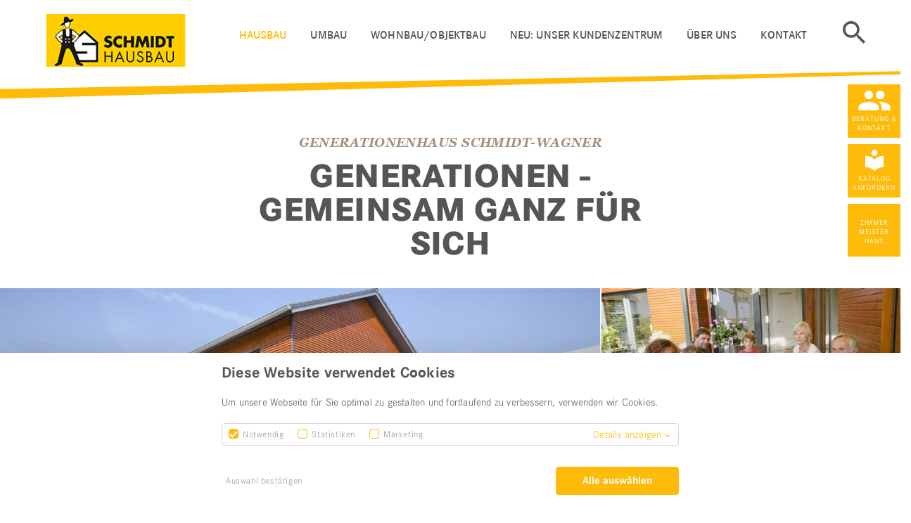

--- FILE ---
content_type: text/html; charset=utf-8
request_url: https://www.haus-aus-holz.com/hausbau/referenzen-hausbau/detailseite-objektportrait.html?tx_sfzimmermeisterhaus_hausdetail%5Baction%5D=show&tx_sfzimmermeisterhaus_hausdetail%5Bhaus%5D=656&tx_sfzimmermeisterhaus_hausdetail%5BmanufactoryId%5D=111&tx_sfzimmermeisterhaus_hausdetail%5BsetObjectFormTitle%5D=1&cHash=7b88b7d4ce88c07806fd693414232a22
body_size: 10542
content:
<!DOCTYPE html>
<html lang="de" dir="ltr" class="no-js">
<head>

<meta charset="utf-8">
<!-- 
	© schalk&friends - Agentur für digitale Kommunikation in München

	This website is powered by TYPO3 - inspiring people to share!
	TYPO3 is a free open source Content Management Framework initially created by Kasper Skaarhoj and licensed under GNU/GPL.
	TYPO3 is copyright 1998-2026 of Kasper Skaarhoj. Extensions are copyright of their respective owners.
	Information and contribution at https://typo3.org/
-->


<link rel="icon" href="/media/Manufakturen/schmidtzimmerei/favicon.ico" type="image/vnd.microsoft.icon">
<title>Generationenhaus Schmidt-Wagner Generationen - Gemeinsam ganz für sich - Manfukatur-Schmidt</title>
<meta name="generator" content="TYPO3 CMS" />
<meta name="robots" content="index,follow" />
<meta name="viewport" content="width=device-width, initial-scale=1" />
<meta name="description" content="" />
<meta property="og:title" content="Detailseite Objektportrait - " />
<meta property="og:description" content="" />
<meta name="twitter:card" content="summary" />
<meta name="twitter:title" content="Detailseite Objektportrait - " />
<meta name="twitter:description" content="" />


<link rel="stylesheet" href="https://fast.fonts.net/cssapi/c1b0f7a4-fed9-4e53-b0b0-e1977e73f993.css" media="all">
<link rel="stylesheet" href="/typo3temp/assets/css/8ad4ab855718f8de31f96fcb80451081.css?1658956865" media="all">
<link rel="stylesheet" href="/typo3conf/ext/sfsitepackage/Resources/Public/Css/style-febb0a.css?1765873762" media="all">







<link rel="preconnect" href="https://fast.fonts.net/" crossorigin>        <script>
            window.googleMapApiKey = 'AIzaSyAjh79Q689y-B8F-QMX8oSUhAaFBxZ7xuY'
        </script>
<script type="application/ld+json">
{
	"@context": "http://schema.org",
	"@type": "ImageObject",
	"contentUrl": "https://www.zmh.com/media/_processed_/d/3/csm_Geschaeftsfuehrung_Mayer_Zuschnit_978c533285.jpg"
}
</script>

<link rel="canonical" href="https://www.haus-aus-holz.com/hausbau/referenzen-hausbau/detailseite-objektportrait.html"/>

</head>
<body id="1880">
<!--begin:slider-->





	<header id="page-header" role="banner"
			data-cookie-consent-headline="Diese Website verwendet Cookies"
            data-cookie-consent-subline="Um unsere Webseite für Sie optimal zu gestalten und fortlaufend zu verbessern, verwenden wir Cookies."
			data-cookie-consent-submit="Auswahl bestätigen"
			data-cookie-consent-submit-all="Alle auswählen"
			data-cookie-consent-link="Datenschutzerklärung"
			data-cookie-consent-necessary-label="Notwendig"
			data-cookie-consent-necessary-title="Notwendige Cookies"
			data-cookie-consent-necessary-text="Diese Cookies ermöglichen die Vollumfängliche Nutzung der Website und sichern Grundfunktionen wie z. B. die Seitennavigation und den Zugriff auf sichere Bereiche der Website. Ohne diese Cookies wäre die Funktionalität der Website stark eingeschränkt."
			data-cookie-consent-statistic-label="Statistiken"
			data-cookie-consent-statistic-title="Statistik-Cookies"
			data-cookie-consent-statistic-text="Statistik-Cookies erfassen anonymisierte Informationen darüber, wie unsere Besucher mit der Website interagieren. Dies hilft uns dabei die Seite stätig zu verbessern und interessante Inhalte für unsere Besucher leichter zugänglich zu machen."
			data-cookie-consent-marketing-label="Marketing"
			data-cookie-consent-marketing-title="Marketing-Cookies"
			data-cookie-consent-marketing-text="Marketing-Cookies werden verwendet, um Besucher auf Webseiten zu folgen. Die Absicht ist, Anzeigen einzublenden, die für den einzelnen Benutzern relevant und ansprechend und für Publisher und werbetreibende Drittparteien wertvoller sind."
			data-cookie-consent-show-details="Details anzeigen"
			data-cookie-consent-hide-details="Details ausblenden"
			data-cookie-consent-more-info-pretext=""
			data-cookie-consent-href="/datenschutz&quot; class=&quot;main-header main-header--overlaying"
			data-cookie-consent-analytics-gtmProperty=""
			data-cookie-consent-analytics-gaProperty="UA-56970186-1"
			data-cookie-consent-analytics-ga-anonymizeIp="1"
			data-cookie-consent-facebook-fbId=""
	>
		<div class="row no-logo-max">
			<div class="col-xs-8 col-sm-4 col-md-3">
				
					<!-- Logo -->
					<a href="/" title="Schmidt Zimmerei Holzbau GmbH + Co.KG"><img src="/media/Manufakturen/schmidtzimmerei/logo.png"  class="logo"  alt="Schmidt Zimmerei Holzbau GmbH + Co.KG" title="Schmidt Zimmerei Holzbau GmbH + Co.KG" /></a>
				
			</div>
			<div class="col-xs-4 col-sm-8 col-md-9 sidr-trigger">
				<a id="openOffcanvas" href="#sidr-right" title="Navigation einblenden">Navigation einblenden</a>
			</div>
			<div class="col-sm-9 sidr-wrapper">
				<div id="sidr-right">
					<div class="row">
						<div class="col-xs-12 sidr-close">
							<a id="closeOffcanvas" href="#sidr-right" title="Navigation ausblenden">Schließen</a>
						</div>

						
							<div class="col-xs-12 col-md-11">
								<!-- Main Navigation -->
								<nav id="nav-main" class="navbar navbar-default no-margin"><ul class="clearfix"><li class="active"><a href=#" class="toggler" title="Navigation aufklappen" data-title="Navigation zuklappen">Navigation ausklappen</a><a href="/hausbau.html" title="Hausbau" class="active" id="navMain-3172">Hausbau</a><ul class="tree clearfix"><li class="active"><a href="/hausbau/referenzen-hausbau.html" title="Referenzen Hausbau" class="active" id="navMain-1879">Referenzen Hausbau</a></li><li><a href="/hausbau/vorteile-holzbau.html" title="Vorteile Holzbau" id="navMain-1881">Vorteile Holzbau</a></li><li><a href="/hausbau/energiestandards.html" title="Energiestandards" id="navMain-1883">Energiestandards</a></li><li><a href="/hausbau/wohntraeume-50.html" title="Kleine Häuser / Bungalows" id="navMain-1882">Kleine Häuser / Bungalows</a></li></ul></li><li><a href="/umbau.html" title="Umbau" id="navMain-3174">Umbau</a></li><li><a href="#" class="toggler" title="Navigation aufklappen" data-title="Navigation zuklappen">Navigation ausklappen</a><a href="/wohnbau/objektbau.html" title="Wohnbau/Objektbau" class="tree-toggle" id="navMain-1894">Wohnbau/Objektbau</a><ul class="tree clearfix"><li><a href="/objektbaugewerbebau/wohn-und-objektbau.html" title="Wohn- und Objektbau" id="navMain-3073">Wohn- und Objektbau</a></li><li><a href="/objektbaugewerbebau/mehrgeschossig-bauen.html" title="Mehrfamilienhäuser" id="navMain-3066">Mehrfamilienhäuser</a></li><li><a href="/objektbaugewerbebau/modernisierung.html" title="Modernisierung" id="navMain-3074">Modernisierung</a></li><li><a href="/objektbaugewerbebau/referenzen-objektbau.html" title="Referenzen Objektbau" id="navMain-1896">Referenzen Objektbau</a></li><li><a href="/objektbaugewerbebau/praequalifikation.html" title="Präqualifikation" id="navMain-1897">Präqualifikation</a></li></ul></li><li><a href="/ueber-uns/unser-kundenzentrum.html" title="Neu: Unser Kundenzentrum" id="navMain-3154">Neu: Unser Kundenzentrum</a></li><li><a href="#" class="toggler" title="Navigation aufklappen" data-title="Navigation zuklappen">Navigation ausklappen</a><a href="/ueber-uns.html" title="Über uns" class="tree-toggle" id="navMain-1903">Über uns</a><ul class="tree clearfix"><li><a href="/ueber-uns/team.html" title="Team" id="navMain-1905">Team</a></li><li><a href="/ueber-uns/qualitaet.html" title="Qualität" id="navMain-1906">Qualität</a></li><li><a href="/ueber-uns/arbeiten-bei-schmidt-hausbau.html" title="Arbeiten bei Schmidt Hausbau" id="navMain-2800">Arbeiten bei Schmidt Hausbau</a></li><li><a href="/ueber-uns/ausbildung-bei-schmidt-hausbau.html" title="Ausbildung bei Schmidt Hausbau" id="navMain-3146">Ausbildung bei Schmidt Hausbau</a></li><li><a href="/ueber-uns/news-schmidt-holzbau.html" title="News Schmidt Hausbau" id="navMain-1910">News Schmidt Hausbau</a></li><li><a href="/ueber-uns/pressemeldungen-1.html" title="Presse/Meldungen" id="navMain-3155">Presse/Meldungen</a></li><li><a href="/ueber-uns/pressemeldungen.html" title="Klimaschutztag" id="navMain-1907">Klimaschutztag</a></li><li><a href="/ueber-uns/kundenstimmen.html" title="Kundenstimmen" id="navMain-1908">Kundenstimmen</a></li><li><a href="/ueber-uns/firmengeschichte.html" title="Firmengeschichte" id="navMain-1904">Firmengeschichte</a></li><li><a href="/ueber-uns/partner.html" title="Partner" id="navMain-2708">Partner</a></li></ul></li><li><a href="#" class="toggler" title="Navigation aufklappen" data-title="Navigation zuklappen">Navigation ausklappen</a><a href="/kontakt/kontakt.html" title="Kontakt" class="tree-toggle" id="navMain-2793">Kontakt</a><ul class="tree clearfix"><li><a href="/kontakt/kontakt.html" title="Kontakt" id="navMain-2890">Kontakt</a></li><li><a href="/kontakt/anfahrt.html" title="Anfahrt" id="navMain-1909">Anfahrt</a></li><li><a href="/kontakt/termin-vereinbaren.html" title="Termin vereinbaren" id="navMain-1914">Termin vereinbaren</a></li><li><a href="/kontakt/katalog-bestellen.html" title="Katalog bestellen" id="navMain-1915">Katalog bestellen</a></li></ul></li></ul></nav>
							</div>
						

						
							<!-- Search -->
							<div class="col-xs-12 col-sm-1"><a href="/suche.html" title="Suche" class="search">Suche</a></div>
						

						
							<div class="col-xs-12">
								<!-- Sticky Navigation -->
								<nav id="nav-sticky"><ul class="clearfix"><li class="contact"><a href="/kontakt/termin-vereinbaren.html" title="Beratung &amp; Kontakt" id="navSidebar-1944">Beratung & Kontakt</a></li><li class="catalogue"><a href="/kontakt/katalog-bestellen.html" title="Katalog anfordern" id="navSidebar-1945">Katalog anfordern</a></li><li class="sticky-zmh"><a href="/wir-sind-zimmermeisterhaus.html" title="Zimmer Meister Haus" id="navSidebar-1946">Zimmer Meister Haus</a></li></ul></nav>
							</div>
						
					</div>
				</div>
			</div>
		</div>
	</header>




<div class="container-fluid">
	<div id="contentWrapper">
		
			<!--TYPO3SEARCH_begin-->
    

            

            <div id="c18370"  class="frame frame-default csc-default frame-type-inhaltsbox4 frame-layout-0">
                
                
                    



                
                
                    



                
                
	
	

	
		<div class="content container-full-width">
			
				
    

            

            <div id="c18371"  class="frame frame-default csc-default frame-type-list frame-layout-0">
                
                
                    



                
                
                    



                
                

    
        
<div class="tx-sfzimmermeisterhaus">
	
	
			
			

<div class="content-house">
	<div class="header-nav container-fluid">
		<div class="row">
			<div class="col-lg-8 col-lg-push-2">
				<h1>Generationenhaus Schmidt-Wagner</h1>
				<h2>Generationen - Gemeinsam ganz für sich</h2>
			</div>

			
				
					<div class="col-xs-6 col-lg-2  col-lg-pull-8 nav-arrows">
						
					</div>
					<div class="col-xs-6 col-lg-2 nav-arrows">
						
					</div>
				
			
		</div>
	</div>

	<div class="header-images clearfix">
		
				
						
							
								
									<div class="image-big">
										<picture><source srcset="/media/_processed_/3/5/csm_02_Schmidt_Wagner_DSC_1281_69dc340100.jpg" width="1280" height="705" media="(min-width: 1440px)" /><source srcset="/media/_processed_/3/5/csm_02_Schmidt_Wagner_DSC_1281_870b3e09a4.jpg" width="1918" height="1050" media="(min-width: 1280px) and (-webkit-min-device-pixel-ratio: 1.5),(min-width: 1280px) and (min-device-pixel-ratio: 1.5)" /><source srcset="/media/_processed_/3/5/csm_02_Schmidt_Wagner_DSC_1281_70bcbc61ba.jpg" width="959" height="525" media="(min-width: 1280px)" /><source srcset="/media/_processed_/3/5/csm_02_Schmidt_Wagner_DSC_1281_aef4eee309.jpg" width="1704" height="940" media="(min-width: 1024px) and (-webkit-min-device-pixel-ratio: 1.5),(min-width: 1024px) and (min-device-pixel-ratio: 1.5)" /><source srcset="/media/_processed_/3/5/csm_02_Schmidt_Wagner_DSC_1281_525cffd54e.jpg" width="852" height="470" media="(min-width: 1024px)" /><source srcset="/media/_processed_/3/5/csm_02_Schmidt_Wagner_DSC_1281_911b754324.jpg" width="1024" height="560" media="(min-width: 768px)" /><source srcset="/media/_processed_/3/5/csm_02_Schmidt_Wagner_DSC_1281_842391ca04.jpg" width="1536" height="840" media="(min-width: 480px) and (-webkit-min-device-pixel-ratio: 1.5),(min-width: 480px) and (min-device-pixel-ratio: 1.5)" /><source srcset="/media/_processed_/3/5/csm_02_Schmidt_Wagner_DSC_1281_c1bfa625e6.jpg" width="768" height="420" media="(min-width: 480px)" /><source srcset="/media/_processed_/3/5/csm_02_Schmidt_Wagner_DSC_1281_8c86cba921.jpg" width="960" height="520" media="(min-width: 1px) and (-webkit-min-device-pixel-ratio: 1.5),(min-width: 1px) and (min-device-pixel-ratio: 1.5)" /><source srcset="/media/_processed_/3/5/csm_02_Schmidt_Wagner_DSC_1281_a5fdc53027.jpg" width="480" height="260" media="(min-width: 1px)" /><img src="/media/_processed_/3/5/csm_02_Schmidt_Wagner_DSC_1281_a5fdc53027.jpg" width="480" height="260"  alt="" /></picture>
									</div>
								
							
							
							
						
							
							
								<div class="image-side">
									<picture><source srcset="/media/_processed_/5/f/csm_Schmidt_ZH-Haus_Wagner-1-Familie_3914ba7839.jpg" width="1280" height="700" media="(min-width: 1440px) and (-webkit-min-device-pixel-ratio: 1.5),(min-width: 1440px) and (min-device-pixel-ratio: 1.5)" /><source srcset="/media/_processed_/5/f/csm_Schmidt_ZH-Haus_Wagner-1-Familie_8b1f72536d.jpg" width="640" height="350" media="(min-width: 1440px)" /><source srcset="/media/_processed_/5/f/csm_Schmidt_ZH-Haus_Wagner-1-Familie_1a0174400d.jpg" width="960" height="526" media="(min-width: 1280px) and (-webkit-min-device-pixel-ratio: 1.5),(min-width: 1280px) and (min-device-pixel-ratio: 1.5)" /><source srcset="/media/_processed_/5/f/csm_Schmidt_ZH-Haus_Wagner-1-Familie_63c8729e00.jpg" width="480" height="263" media="(min-width: 1280px)" /><source srcset="/media/_processed_/5/f/csm_Schmidt_ZH-Haus_Wagner-1-Familie_bc76ebca78.jpg" width="852" height="466" media="(min-width: 1024px) and (-webkit-min-device-pixel-ratio: 1.5),(min-width: 1024px) and (min-device-pixel-ratio: 1.5)" /><source srcset="/media/_processed_/5/f/csm_Schmidt_ZH-Haus_Wagner-1-Familie_29c5dd998d.jpg" width="426" height="233" media="(min-width: 1024px)" /><source srcset="/media/_processed_/5/f/csm_Schmidt_ZH-Haus_Wagner-1-Familie_8f924c7db8.jpg" width="1024" height="560" media="(min-width: 768px) and (-webkit-min-device-pixel-ratio: 1.5),(min-width: 768px) and (min-device-pixel-ratio: 1.5)" /><source srcset="/media/_processed_/5/f/csm_Schmidt_ZH-Haus_Wagner-1-Familie_f1158516c4.jpg" width="512" height="280" media="(min-width: 768px)" /><source srcset="/media/_processed_/5/f/csm_Schmidt_ZH-Haus_Wagner-1-Familie_c0d19f0cc5.jpg" width="768" height="420" media="(min-width: 480px) and (-webkit-min-device-pixel-ratio: 1.5),(min-width: 480px) and (min-device-pixel-ratio: 1.5)" /><source srcset="/media/_processed_/5/f/csm_Schmidt_ZH-Haus_Wagner-1-Familie_da7f1a51a9.jpg" width="384" height="210" media="(min-width: 480px)" /><source srcset="/media/_processed_/5/f/csm_Schmidt_ZH-Haus_Wagner-1-Familie_925ff066e9.jpg" width="480" height="264" media="(min-width: 1px) and (-webkit-min-device-pixel-ratio: 1.5),(min-width: 1px) and (min-device-pixel-ratio: 1.5)" /><source srcset="/media/_processed_/5/f/csm_Schmidt_ZH-Haus_Wagner-1-Familie_833a1211d5.jpg" width="240" height="132" media="(min-width: 1px)" /><img src="/media/_processed_/5/f/csm_Schmidt_ZH-Haus_Wagner-1-Familie_833a1211d5.jpg" width="240" height="132"  alt="" /></picture>
									
								</div>
							
							
						
							
							
							
								<div class="image-side image-plan">
									<div class="image-overlay"></div>
									<picture><source srcset="/media/_processed_/9/1/csm_SchmidtWagner_002_Seite_1_98b466cb64.jpg" width="1280" height="906" media="(min-width: 1440px) and (-webkit-min-device-pixel-ratio: 1.5),(min-width: 1440px) and (min-device-pixel-ratio: 1.5)" /><source srcset="/media/_processed_/9/1/csm_SchmidtWagner_002_Seite_1_0e3f362890.jpg" width="640" height="453" media="(min-width: 1440px)" /><source srcset="/media/_processed_/9/1/csm_SchmidtWagner_002_Seite_1_b99818bd72.jpg" width="960" height="679" media="(min-width: 1280px) and (-webkit-min-device-pixel-ratio: 1.5),(min-width: 1280px) and (min-device-pixel-ratio: 1.5)" /><source srcset="/media/_processed_/9/1/csm_SchmidtWagner_002_Seite_1_6518292921.jpg" width="480" height="340" media="(min-width: 1280px)" /><source srcset="/media/_processed_/9/1/csm_SchmidtWagner_002_Seite_1_ffdf339499.jpg" width="852" height="603" media="(min-width: 1024px) and (-webkit-min-device-pixel-ratio: 1.5),(min-width: 1024px) and (min-device-pixel-ratio: 1.5)" /><source srcset="/media/_processed_/9/1/csm_SchmidtWagner_002_Seite_1_041448fb6b.jpg" width="426" height="302" media="(min-width: 1024px)" /><source srcset="/media/_processed_/9/1/csm_SchmidtWagner_002_Seite_1_d875f58383.jpg" width="1024" height="725" media="(min-width: 768px) and (-webkit-min-device-pixel-ratio: 1.5),(min-width: 768px) and (min-device-pixel-ratio: 1.5)" /><source srcset="/media/_processed_/9/1/csm_SchmidtWagner_002_Seite_1_958c1f39ab.jpg" width="512" height="363" media="(min-width: 768px)" /><source srcset="/media/_processed_/9/1/csm_SchmidtWagner_002_Seite_1_453689ad90.jpg" width="768" height="544" media="(min-width: 480px) and (-webkit-min-device-pixel-ratio: 1.5),(min-width: 480px) and (min-device-pixel-ratio: 1.5)" /><source srcset="/media/_processed_/9/1/csm_SchmidtWagner_002_Seite_1_001ace2e0e.jpg" width="384" height="272" media="(min-width: 480px)" /><source srcset="/media/_processed_/9/1/csm_SchmidtWagner_002_Seite_1_6518292921.jpg" width="480" height="340" media="(min-width: 1px) and (-webkit-min-device-pixel-ratio: 1.5),(min-width: 1px) and (min-device-pixel-ratio: 1.5)" /><source srcset="/media/_processed_/9/1/csm_SchmidtWagner_002_Seite_1_e9710c0343.jpg" width="240" height="170" media="(min-width: 1px)" /><img src="/media/_processed_/9/1/csm_SchmidtWagner_002_Seite_1_e9710c0343.jpg" width="240" height="170"  alt="" /></picture>
									
								</div>
							
						
					
			
	</div>

	<div class="info-bar clearfix">
		<div class="col col-xs-12 col-sm-6 col-md-8 col-lg-7">
			<div class="tag-block">
				
					<div class="tag tag-objecttype">
						<span class="tag-title">Objekttyp:</span>
						<span class="tag-value">
															Einfamilienhaus
														</span>
					</div>
				

				


				<div class="tag tag-flatsize">
					
							<span class="tag-title">Wohnfläche:</span>
							<span class="tag-value">249 m<sup>2</sup>
						
					
						</span>
					
				</div>
			</div>

			<div class="tag-block">
				

				

				
			</div>

			<div class="tag-block">
				
			</div>

			<div class="tag-block">
				
					<div class="tag tag-hausfotograf">
						<span class="tag-title">Fotograf:</span>
						<span class="tag-value">Dr. Joachim Mohr</span>
					</div>
				
			</div>

		</div>

		<div class="col col-xs-12 col-sm-6 col-md-4 col-lg-5">

			<div class="share-wrapper clearfix">
				<a href="#share_layer" class="btn-share js-share-layer"><i class="icon-share"></i>Teilen</a>
				
				<button class="btn-print">
					<i class="icon-print"></i>Drucken
				</button>
				<a href="#" class="btn btn-orange js-more-images">weitere Bilder anzeigen</a>
			</div>
		</div>
	</div>

	<div style="display:none;">
		<div id="share_layer" class="share-layer">
			<p class="layer-headline">Teilen</p>
			<p class="layer-text">Wie möchten Sie diese Seite teilen?</p>
			<div class="layer-btns">
				<a class="social-media-share" title="Facebook" data-popwidth="570" data-popheight="380" href="https://www.facebook.com/sharer/sharer.php?u=https://www.haus-aus-holz.com/hausbau/referenzen-hausbau/detailseite-objektportrait.html?tx_sfzimmermeisterhaus_hausdetail%5Bhaus%5D=656&amp;cHash=4d9355856ab760bb11a6fb5a46a4d0b6"><i class="icon-facebook"></i></a>
				<a class="social-media-share" title="Twitter" data-popwidth="570" data-popheight="380" href="https://twitter.com/intent/tweet?source=webclient&amp;hashtags=ZimmerMeisterHaus&amp;text=Generationenhaus Schmidt-Wagner+-+https://www.haus-aus-holz.com/hausbau/referenzen-hausbau/detailseite-objektportrait.html?tx_sfzimmermeisterhaus_hausdetail%5Bhaus%5D=656&amp;cHash=4d9355856ab760bb11a6fb5a46a4d0b6"><i class="icon-twitter"></i></a>
			</div>
		</div>
	</div>

	
		<div class="container">
			<p class="house-description">
				Zu den neuen Wohnformen, die Alt und Jung ein harmonisches Miteinander ermöglichen, gehört das Hausensemble der Familien Schmidt und Wagner. Die beiden getrennten Baukörper ermöglichen drei Generationen ein Zusammenleben mit beiderseitigen Vorteilen. Das Ensemble bietet ihnen so viele Berührungspunkte wie möglich und so viele Rückzugsbereiche wie nötig.
			</p>
		</div>
	

	
		<div class="container">
			<div class="house-plans clearfix">
				
						<h3>Grundrisse</h3>
						
							
								<div class="col-sm-6">
									<figure>
										
											<h4>Erdgeschoss</h4>
										
										<picture><source srcset="/media/_processed_/9/1/csm_SchmidtWagner_002_Seite_1_14222a6863.jpg" width="510" height="361" media="(min-width: 1280px)" /><source srcset="/media/_processed_/9/1/csm_SchmidtWagner_002_Seite_1_be209059a8.jpg" width="420" height="297" media="(min-width: 1024px)" /><source srcset="/media/_processed_/9/1/csm_SchmidtWagner_002_Seite_1_c3f548904b.jpg" width="310" height="220" media="(min-width: 768px)" /><source srcset="/media/_processed_/9/1/csm_SchmidtWagner_002_Seite_1_05b9f3e40e.jpg" width="690" height="488" media="(min-width: 480px)" /><source srcset="/media/_processed_/9/1/csm_SchmidtWagner_002_Seite_1_bbb3c83e6d.jpg" width="400" height="283" media="(min-width: 1px)" /><img src="/media/_processed_/9/1/csm_SchmidtWagner_002_Seite_1_bbb3c83e6d.jpg" width="400" height="283"  alt="Erdgeschoss" title="Erdgeschoss" /></picture>
										
									</figure>
								</div>
							
						
							
								<div class="col-sm-6">
									<figure>
										
											<h4>Obergeschoss</h4>
										
										<picture><source srcset="/media/_processed_/d/d/csm_SchmidtWagner_002_Seite_2_8a20f8c327.jpg" width="510" height="361" media="(min-width: 1280px)" /><source srcset="/media/_processed_/d/d/csm_SchmidtWagner_002_Seite_2_b4f31075a4.jpg" width="420" height="297" media="(min-width: 1024px)" /><source srcset="/media/_processed_/d/d/csm_SchmidtWagner_002_Seite_2_184b671b0c.jpg" width="310" height="220" media="(min-width: 768px)" /><source srcset="/media/_processed_/d/d/csm_SchmidtWagner_002_Seite_2_7f3a37c358.jpg" width="690" height="488" media="(min-width: 480px)" /><source srcset="/media/_processed_/d/d/csm_SchmidtWagner_002_Seite_2_c7c7071e9f.jpg" width="400" height="283" media="(min-width: 1px)" /><img src="/media/_processed_/d/d/csm_SchmidtWagner_002_Seite_2_c7c7071e9f.jpg" width="400" height="283"  alt="Obergeschoss" title="Obergeschoss" /></picture>
										
									</figure>
								</div>
							
						
					
			</div>
		</div>
	

	
		<div class="container">
			<h3><strong>Gemeinschaft mit Rückzugsräumen</strong></h3>
<p><br> Die beiden für das Projekt gekauften, zusammen rund 2.000 m<sup>2</sup> großen Grundstücken sind über gemeinsam genutzte Flächen miteinander verzahnt und dennoch getrennt bewohnbar. Beide Grundstücke werden von verschiedenen Straßen aus erschlossen, sind so geplant, dass man sie bei Bedarf auch trennen kann. In der Grundstücksmitte treffen sie sich in einem geschützten Freisitz, der wie ein Verbindungsglied zwischen den Baukörpern liegt. Die Gärten beider Generationen sind durch das Haus der Kinder getrennt, das sich wie ein Riegel quer über das Grundstück schiebt.<br><br>Der verbindende Freisitz in der Mitte des Grundstücks ist vom Haus der älteren Generation aus über den Garten, vom Haus der jüngeren über eine Außentür zu erreichen, die direkt in Küche und Essplatz mündet. So wird das gemeinsame Leben durch kurze Wege unterstützt. Wege, die von beiden Seiten aus gern und regelmäßig genutzt werden. Zum Beispiel von den Enkeln, die sich nach der Schule regelmäßig bei den Großeltern zum Essen einfinden. Hier trifft sich dann die ganze Familie, hier werden die Hausaufgaben gemacht und danach nach Lust und Laune draußen oder in einem der beiden Häuser gespielt. Und die Großeltern sind immer als Ansprechpartner in der Nähe.<br><br> So findet sich im Kleinen wieder, was das Gebäudeensemble im Ganzen ausmacht: Die Möglichkeit, gemeinsam mit allen Vorteilen der Gemeinschaft zu leben, aber eben auch ganz für sich zu sein. Für die Bewohner hat sich diese Mischung aus Zusammenleben und Privatsphäre bestens bewährt. Gleiches gilt für Baustoff Holz, der ihren Häusern eine besondere Behaglichkeit verleiht.</p>
		</div>
	

	

	
		<div class="container">
			<h3>Kurzbeschreibung Gebäudetechnik</h3>
			<p>Energetisch liegt das Haus der Senioren zwischen einem Effizienzhaus 60 und 40. Wie das Passivhaus der Kinder wird es von einer Erdwärmepumpe beheizt. Eine weitere Wärmequelle im Haus der Senioren ist der Kaminofen: "Den wollten wir unbedingt haben, nutzen ihn aber immer nur kurz, sonst wird es in dem gut gedämmt Holzhaus viel zu warm."
</p>
<p>Außerdem ist eine kontrollierte Wohnraumlüftung mit Wärmerückgewinnung und einer Wärmepumpe (5,8 kW) mit einer Erdsonde (Sole/Wasser) für Brauchwasser und Fußbodenheizung eingebaut.</p>
		</div>
	

	

	

		
				<h3>Bilderwelt</h3>

				
						
								


<div class="content container-gallery container-gallery-layout-1">
	

		

				
					<div class="row row-gallery">
						<div class="col col-big col-xs-12 col-md-9">
				

				

				

				

				

				

				

				

				

				
						
								
									<a href="/media/_processed_/a/6/csm_05_Schmidt_Wagner_Aussen_3_8f88a7c6c9.jpg" title="" class="lightbox" rel="fancybox1">
										
												<picture><source srcset="/media/_processed_/a/6/csm_05_Schmidt_Wagner_Aussen_3_12097e7821.jpg" width="1440" height="965" media="(min-width: 1440px)" /><source srcset="/media/_processed_/a/6/csm_05_Schmidt_Wagner_Aussen_3_57d60b0eed.jpg" width="2160" height="1450" media="(min-width: 1280px) and (-webkit-min-device-pixel-ratio: 1.5),(min-width: 1280px) and (min-device-pixel-ratio: 1.5)" /><source srcset="/media/_processed_/a/6/csm_05_Schmidt_Wagner_Aussen_3_6d9d4eed61.jpg" width="1080" height="725" media="(min-width: 1280px)" /><source srcset="/media/_processed_/a/6/csm_05_Schmidt_Wagner_Aussen_3_0ffc51faf3.jpg" width="1920" height="1300" media="(min-width: 1024px) and (-webkit-min-device-pixel-ratio: 1.5),(min-width: 1024px) and (min-device-pixel-ratio: 1.5)" /><source srcset="/media/_processed_/a/6/csm_05_Schmidt_Wagner_Aussen_3_0d984bb082.jpg" width="960" height="650" media="(min-width: 1024px)" /><source srcset="/media/_processed_/a/6/csm_05_Schmidt_Wagner_Aussen_3_53fdde3a39.jpg" width="2048" height="1370" media="(min-width: 768px) and (-webkit-min-device-pixel-ratio: 1.5),(min-width: 768px) and (min-device-pixel-ratio: 1.5)" /><source srcset="/media/_processed_/a/6/csm_05_Schmidt_Wagner_Aussen_3_f880c33f1b.jpg" width="1024" height="685" media="(min-width: 768px)" /><source srcset="/media/_processed_/a/6/csm_05_Schmidt_Wagner_Aussen_3_10f3d980ad.jpg" width="1536" height="1028" media="(min-width: 480px) and (-webkit-min-device-pixel-ratio: 1.5),(min-width: 480px) and (min-device-pixel-ratio: 1.5)" /><source srcset="/media/_processed_/a/6/csm_05_Schmidt_Wagner_Aussen_3_95be6f1b3a.jpg" width="768" height="514" media="(min-width: 480px)" /><source srcset="/media/_processed_/a/6/csm_05_Schmidt_Wagner_Aussen_3_622fcd5c03.jpg" width="960" height="642" media="(min-width: 1px) and (-webkit-min-device-pixel-ratio: 1.5),(min-width: 1px) and (min-device-pixel-ratio: 1.5)" /><source srcset="/media/_processed_/a/6/csm_05_Schmidt_Wagner_Aussen_3_4304e79fe0.jpg" width="480" height="321" media="(min-width: 1px)" /><img src="/media/_processed_/a/6/csm_05_Schmidt_Wagner_Aussen_3_4304e79fe0.jpg" width="480" height="321"  alt="" /></picture>
											
									</a>
								
							

					

				
						</div>
					

				


				

				
			
	

		

				

				
					<div class="col col-small-wrapper col-xs-12 col-md-3">
						<div class="container-fluid">
							<div class="row">
								<div class="col col-small col-xs-4 col-md-12">
				

				

				

				

				

				

				

				

				
						
								
									<a href="/media/_processed_/b/b/csm_03_Schmidt_Wagner_Wohnen_13_3a91d6c1fd.jpg" title="" class="lightbox" rel="fancybox1">
										
												
														
																<picture><source srcset="/media/_processed_/b/b/csm_03_Schmidt_Wagner_Wohnen_13_83e03e3e62.jpg" width="960" height="640" media="(min-width: 1440px) and (-webkit-min-device-pixel-ratio: 1.5),(min-width: 1440px) and (min-device-pixel-ratio: 1.5)" /><source srcset="/media/_processed_/b/b/csm_03_Schmidt_Wagner_Wohnen_13_13bc7c45e3.jpg" width="480" height="320" media="(min-width: 1440px)" /><source srcset="/media/_processed_/b/b/csm_03_Schmidt_Wagner_Wohnen_13_0631fc4675.jpg" width="720" height="480" media="(min-width: 1280px) and (-webkit-min-device-pixel-ratio: 1.5),(min-width: 1280px) and (min-device-pixel-ratio: 1.5)" /><source srcset="/media/_processed_/b/b/csm_03_Schmidt_Wagner_Wohnen_13_a41d9c8ac2.jpg" width="360" height="240" media="(min-width: 1280px)" /><source srcset="/media/_processed_/b/b/csm_03_Schmidt_Wagner_Wohnen_13_528a89d71a.jpg" width="640" height="430" media="(min-width: 1024px) and (-webkit-min-device-pixel-ratio: 1.5),(min-width: 1024px) and (min-device-pixel-ratio: 1.5)" /><source srcset="/media/_processed_/b/b/csm_03_Schmidt_Wagner_Wohnen_13_557c80a0d4.jpg" width="320" height="215" media="(min-width: 1024px)" /><source srcset="/media/_processed_/b/b/csm_03_Schmidt_Wagner_Wohnen_13_4f85d01240.jpg" width="680" height="454" media="(min-width: 768px) and (-webkit-min-device-pixel-ratio: 1.5),(min-width: 768px) and (min-device-pixel-ratio: 1.5)" /><source srcset="/media/_processed_/b/b/csm_03_Schmidt_Wagner_Wohnen_13_02a026de42.jpg" width="340" height="227" media="(min-width: 768px)" /><source srcset="/media/_processed_/b/b/csm_03_Schmidt_Wagner_Wohnen_13_0503326ff8.jpg" width="512" height="342" media="(min-width: 480px) and (-webkit-min-device-pixel-ratio: 1.5),(min-width: 480px) and (min-device-pixel-ratio: 1.5)" /><source srcset="/media/_processed_/b/b/csm_03_Schmidt_Wagner_Wohnen_13_ade6381404.jpg" width="256" height="171" media="(min-width: 480px)" /><source srcset="/media/_processed_/b/b/csm_03_Schmidt_Wagner_Wohnen_13_230a6922a1.jpg" width="320" height="214" media="(min-width: 1px) and (-webkit-min-device-pixel-ratio: 1.5),(min-width: 1px) and (min-device-pixel-ratio: 1.5)" /><source srcset="/media/_processed_/b/b/csm_03_Schmidt_Wagner_Wohnen_13_15c4f12940.jpg" width="160" height="107" media="(min-width: 1px)" /><img src="/media/_processed_/b/b/csm_03_Schmidt_Wagner_Wohnen_13_15c4f12940.jpg" width="160" height="107"  alt="" /></picture>
															
													
											
									</a>
								
							

					

				
						</div>
					

				


				

				
			
	

		

				

				

				
					<div class="col col-small col-xs-4 col-md-12">
				

				

				

				

				

				

				

				
						
								
									<a href="/media/_processed_/a/6/csm_06_Schmidt_Wagner_Schlafen_2_51f46b53eb.jpg" title="" class="lightbox" rel="fancybox1">
										
												
														
																<picture><source srcset="/media/_processed_/a/6/csm_06_Schmidt_Wagner_Schlafen_2_91951ab601.jpg" width="960" height="640" media="(min-width: 1440px) and (-webkit-min-device-pixel-ratio: 1.5),(min-width: 1440px) and (min-device-pixel-ratio: 1.5)" /><source srcset="/media/_processed_/a/6/csm_06_Schmidt_Wagner_Schlafen_2_ab22ac5c3e.jpg" width="480" height="320" media="(min-width: 1440px)" /><source srcset="/media/_processed_/a/6/csm_06_Schmidt_Wagner_Schlafen_2_ea463b5b6d.jpg" width="720" height="480" media="(min-width: 1280px) and (-webkit-min-device-pixel-ratio: 1.5),(min-width: 1280px) and (min-device-pixel-ratio: 1.5)" /><source srcset="/media/_processed_/a/6/csm_06_Schmidt_Wagner_Schlafen_2_037887b960.jpg" width="360" height="240" media="(min-width: 1280px)" /><source srcset="/media/_processed_/a/6/csm_06_Schmidt_Wagner_Schlafen_2_7322813ba3.jpg" width="640" height="430" media="(min-width: 1024px) and (-webkit-min-device-pixel-ratio: 1.5),(min-width: 1024px) and (min-device-pixel-ratio: 1.5)" /><source srcset="/media/_processed_/a/6/csm_06_Schmidt_Wagner_Schlafen_2_5b01067a15.jpg" width="320" height="215" media="(min-width: 1024px)" /><source srcset="/media/_processed_/a/6/csm_06_Schmidt_Wagner_Schlafen_2_7370c656a9.jpg" width="680" height="454" media="(min-width: 768px) and (-webkit-min-device-pixel-ratio: 1.5),(min-width: 768px) and (min-device-pixel-ratio: 1.5)" /><source srcset="/media/_processed_/a/6/csm_06_Schmidt_Wagner_Schlafen_2_86c7a8562b.jpg" width="340" height="227" media="(min-width: 768px)" /><source srcset="/media/_processed_/a/6/csm_06_Schmidt_Wagner_Schlafen_2_f099526b4e.jpg" width="512" height="342" media="(min-width: 480px) and (-webkit-min-device-pixel-ratio: 1.5),(min-width: 480px) and (min-device-pixel-ratio: 1.5)" /><source srcset="/media/_processed_/a/6/csm_06_Schmidt_Wagner_Schlafen_2_1f92e233c0.jpg" width="256" height="171" media="(min-width: 480px)" /><source srcset="/media/_processed_/a/6/csm_06_Schmidt_Wagner_Schlafen_2_689025530f.jpg" width="320" height="214" media="(min-width: 1px) and (-webkit-min-device-pixel-ratio: 1.5),(min-width: 1px) and (min-device-pixel-ratio: 1.5)" /><source srcset="/media/_processed_/a/6/csm_06_Schmidt_Wagner_Schlafen_2_d87e5539f1.jpg" width="160" height="107" media="(min-width: 1px)" /><img src="/media/_processed_/a/6/csm_06_Schmidt_Wagner_Schlafen_2_d87e5539f1.jpg" width="160" height="107"  alt="" /></picture>
															
													
											
									</a>
								
							

					

				
						</div>
					

				


				

				
			
	

		

				

				

				

				
					<div class="col col-small col-xs-4 col-md-12">
				

				

				

				

				

				

				
						
								
									<a href="/media/_processed_/b/a/csm_07_Schmidt_Wagner_Wohnen_12_e8ad984b9a.jpg" title="" class="lightbox" rel="fancybox1">
										
												
														
																<picture><source srcset="/media/_processed_/b/a/csm_07_Schmidt_Wagner_Wohnen_12_f43653bfaa.jpg" width="960" height="640" media="(min-width: 1440px) and (-webkit-min-device-pixel-ratio: 1.5),(min-width: 1440px) and (min-device-pixel-ratio: 1.5)" /><source srcset="/media/_processed_/b/a/csm_07_Schmidt_Wagner_Wohnen_12_cc6c995e2e.jpg" width="480" height="320" media="(min-width: 1440px)" /><source srcset="/media/_processed_/b/a/csm_07_Schmidt_Wagner_Wohnen_12_de1866d895.jpg" width="720" height="480" media="(min-width: 1280px) and (-webkit-min-device-pixel-ratio: 1.5),(min-width: 1280px) and (min-device-pixel-ratio: 1.5)" /><source srcset="/media/_processed_/b/a/csm_07_Schmidt_Wagner_Wohnen_12_fa5d5f559a.jpg" width="360" height="240" media="(min-width: 1280px)" /><source srcset="/media/_processed_/b/a/csm_07_Schmidt_Wagner_Wohnen_12_859e81cebe.jpg" width="640" height="430" media="(min-width: 1024px) and (-webkit-min-device-pixel-ratio: 1.5),(min-width: 1024px) and (min-device-pixel-ratio: 1.5)" /><source srcset="/media/_processed_/b/a/csm_07_Schmidt_Wagner_Wohnen_12_193433df33.jpg" width="320" height="215" media="(min-width: 1024px)" /><source srcset="/media/_processed_/b/a/csm_07_Schmidt_Wagner_Wohnen_12_2bfbc1e443.jpg" width="680" height="454" media="(min-width: 768px) and (-webkit-min-device-pixel-ratio: 1.5),(min-width: 768px) and (min-device-pixel-ratio: 1.5)" /><source srcset="/media/_processed_/b/a/csm_07_Schmidt_Wagner_Wohnen_12_7d74e52551.jpg" width="340" height="227" media="(min-width: 768px)" /><source srcset="/media/_processed_/b/a/csm_07_Schmidt_Wagner_Wohnen_12_5b12b968c5.jpg" width="512" height="342" media="(min-width: 480px) and (-webkit-min-device-pixel-ratio: 1.5),(min-width: 480px) and (min-device-pixel-ratio: 1.5)" /><source srcset="/media/_processed_/b/a/csm_07_Schmidt_Wagner_Wohnen_12_8a69ad0bb7.jpg" width="256" height="171" media="(min-width: 480px)" /><source srcset="/media/_processed_/b/a/csm_07_Schmidt_Wagner_Wohnen_12_7e02f7fb81.jpg" width="320" height="214" media="(min-width: 1px) and (-webkit-min-device-pixel-ratio: 1.5),(min-width: 1px) and (min-device-pixel-ratio: 1.5)" /><source srcset="/media/_processed_/b/a/csm_07_Schmidt_Wagner_Wohnen_12_c727ac10b0.jpg" width="160" height="107" media="(min-width: 1px)" /><img src="/media/_processed_/b/a/csm_07_Schmidt_Wagner_Wohnen_12_c727ac10b0.jpg" width="160" height="107"  alt="" /></picture>
															
													
											
									</a>
								
							

					

				
						</div>
					

				
					</div>
					</div>
					</div>
					</div>
				


				

				
			
	

		

				

				

				

				

				
					<div class="row row-gallery">
						<div class="col col-small-2-wrapper col-xs-12 col-md-3">
							<div class="container-fluid">
								<div class="row">

							<div class="col col-small-2 col-xs-6 col-md-12">
				

				

				

				

				

				
						
								
									<a href="/media/_processed_/b/3/csm_08_Schmidt_Senior_Aussen_11_071f0074da.jpg" title="" class="lightbox" rel="fancybox1">
										
												
														
																<picture><source srcset="/media/_processed_/b/3/csm_08_Schmidt_Senior_Aussen_11_7896f28146.jpg" width="960" height="640" media="(min-width: 1440px) and (-webkit-min-device-pixel-ratio: 1.5),(min-width: 1440px) and (min-device-pixel-ratio: 1.5)" /><source srcset="/media/_processed_/b/3/csm_08_Schmidt_Senior_Aussen_11_787703b70a.jpg" width="480" height="320" media="(min-width: 1440px)" /><source srcset="/media/_processed_/b/3/csm_08_Schmidt_Senior_Aussen_11_1130f6964c.jpg" width="720" height="480" media="(min-width: 1280px) and (-webkit-min-device-pixel-ratio: 1.5),(min-width: 1280px) and (min-device-pixel-ratio: 1.5)" /><source srcset="/media/_processed_/b/3/csm_08_Schmidt_Senior_Aussen_11_16554fc11f.jpg" width="360" height="240" media="(min-width: 1280px)" /><source srcset="/media/_processed_/b/3/csm_08_Schmidt_Senior_Aussen_11_2e6c86fb73.jpg" width="640" height="430" media="(min-width: 1024px) and (-webkit-min-device-pixel-ratio: 1.5),(min-width: 1024px) and (min-device-pixel-ratio: 1.5)" /><source srcset="/media/_processed_/b/3/csm_08_Schmidt_Senior_Aussen_11_7a6e4d4106.jpg" width="320" height="215" media="(min-width: 1024px)" /><source srcset="/media/_processed_/b/3/csm_08_Schmidt_Senior_Aussen_11_accfd2523a.jpg" width="680" height="454" media="(min-width: 768px) and (-webkit-min-device-pixel-ratio: 1.5),(min-width: 768px) and (min-device-pixel-ratio: 1.5)" /><source srcset="/media/_processed_/b/3/csm_08_Schmidt_Senior_Aussen_11_ec87242563.jpg" width="340" height="227" media="(min-width: 768px)" /><source srcset="/media/_processed_/b/3/csm_08_Schmidt_Senior_Aussen_11_a1f73648e6.jpg" width="512" height="342" media="(min-width: 480px) and (-webkit-min-device-pixel-ratio: 1.5),(min-width: 480px) and (min-device-pixel-ratio: 1.5)" /><source srcset="/media/_processed_/b/3/csm_08_Schmidt_Senior_Aussen_11_87c526a27f.jpg" width="256" height="171" media="(min-width: 480px)" /><source srcset="/media/_processed_/b/3/csm_08_Schmidt_Senior_Aussen_11_9c31873a56.jpg" width="320" height="214" media="(min-width: 1px) and (-webkit-min-device-pixel-ratio: 1.5),(min-width: 1px) and (min-device-pixel-ratio: 1.5)" /><source srcset="/media/_processed_/b/3/csm_08_Schmidt_Senior_Aussen_11_0906e6f20d.jpg" width="160" height="107" media="(min-width: 1px)" /><img src="/media/_processed_/b/3/csm_08_Schmidt_Senior_Aussen_11_0906e6f20d.jpg" width="160" height="107"  alt="" /></picture>
															
													
											
									</a>
								
							

					

				
						</div>
					

				


				

				
			
	

		

				

				

				

				

				

				
					<div class="col col-small-2 col-xs-6 col-md-12">
				

				

				

				

				
						
								
									<a href="/media/_processed_/2/f/csm_01_Schmidt_Wagner_Wohnen_3_6c556608d6.jpg" title="" class="lightbox" rel="fancybox1">
										
												
														
																<picture><source srcset="/media/_processed_/2/f/csm_01_Schmidt_Wagner_Wohnen_3_f98ec1951b.jpg" width="960" height="640" media="(min-width: 1440px) and (-webkit-min-device-pixel-ratio: 1.5),(min-width: 1440px) and (min-device-pixel-ratio: 1.5)" /><source srcset="/media/_processed_/2/f/csm_01_Schmidt_Wagner_Wohnen_3_de72bcee7a.jpg" width="480" height="320" media="(min-width: 1440px)" /><source srcset="/media/_processed_/2/f/csm_01_Schmidt_Wagner_Wohnen_3_b5f98b3b78.jpg" width="720" height="480" media="(min-width: 1280px) and (-webkit-min-device-pixel-ratio: 1.5),(min-width: 1280px) and (min-device-pixel-ratio: 1.5)" /><source srcset="/media/_processed_/2/f/csm_01_Schmidt_Wagner_Wohnen_3_8895b73635.jpg" width="360" height="240" media="(min-width: 1280px)" /><source srcset="/media/_processed_/2/f/csm_01_Schmidt_Wagner_Wohnen_3_389d9c4a7e.jpg" width="640" height="430" media="(min-width: 1024px) and (-webkit-min-device-pixel-ratio: 1.5),(min-width: 1024px) and (min-device-pixel-ratio: 1.5)" /><source srcset="/media/_processed_/2/f/csm_01_Schmidt_Wagner_Wohnen_3_fe1710d85e.jpg" width="320" height="215" media="(min-width: 1024px)" /><source srcset="/media/_processed_/2/f/csm_01_Schmidt_Wagner_Wohnen_3_864992ccbb.jpg" width="1022" height="684" media="(min-width: 768px) and (-webkit-min-device-pixel-ratio: 1.5),(min-width: 768px) and (min-device-pixel-ratio: 1.5)" /><source srcset="/media/_processed_/2/f/csm_01_Schmidt_Wagner_Wohnen_3_7158e19329.jpg" width="511" height="342" media="(min-width: 768px)" /><source srcset="/media/_processed_/2/f/csm_01_Schmidt_Wagner_Wohnen_3_5a3fe19ddc.jpg" width="768" height="514" media="(min-width: 480px) and (-webkit-min-device-pixel-ratio: 1.5),(min-width: 480px) and (min-device-pixel-ratio: 1.5)" /><source srcset="/media/_processed_/2/f/csm_01_Schmidt_Wagner_Wohnen_3_93b50f4a7b.jpg" width="384" height="257" media="(min-width: 480px)" /><source srcset="/media/_processed_/2/f/csm_01_Schmidt_Wagner_Wohnen_3_2bed2f78ac.jpg" width="480" height="322" media="(min-width: 1px) and (-webkit-min-device-pixel-ratio: 1.5),(min-width: 1px) and (min-device-pixel-ratio: 1.5)" /><source srcset="/media/_processed_/2/f/csm_01_Schmidt_Wagner_Wohnen_3_9bb4a9389a.jpg" width="240" height="161" media="(min-width: 1px)" /><img src="/media/_processed_/2/f/csm_01_Schmidt_Wagner_Wohnen_3_9bb4a9389a.jpg" width="240" height="161"  alt="" /></picture>
															
													
											
									</a>
								
							

					

				
						</div>
					

				


				
					</div>
					</div>
					</div>
				

				
			
	

		

				

				

				

				

				

				

				
					<div class="col col-medium col-xs-12 col-md-6">
				

				

				

				
						
								
									<a href="/media/_processed_/c/5/csm_Schmidt_Wagner_Aussen_8_eaafe8b5e7.jpg" title="" class="lightbox" rel="fancybox1">
										
												
														<picture><source srcset="/media/_processed_/c/5/csm_Schmidt_Wagner_Aussen_8_61ad25670a.jpg" width="1920" height="1290" media="(min-width: 1440px) and (-webkit-min-device-pixel-ratio: 1.5),(min-width: 1440px) and (min-device-pixel-ratio: 1.5)" /><source srcset="/media/_processed_/c/5/csm_Schmidt_Wagner_Aussen_8_b31190b13a.jpg" width="960" height="645" media="(min-width: 1440px)" /><source srcset="/media/_processed_/c/5/csm_Schmidt_Wagner_Aussen_8_002ab476de.jpg" width="1440" height="970" media="(min-width: 1280px) and (-webkit-min-device-pixel-ratio: 1.5),(min-width: 1280px) and (min-device-pixel-ratio: 1.5)" /><source srcset="/media/_processed_/c/5/csm_Schmidt_Wagner_Aussen_8_4e8ba176e1.jpg" width="720" height="485" media="(min-width: 1280px)" /><source srcset="/media/_processed_/c/5/csm_Schmidt_Wagner_Aussen_8_a48844e3db.jpg" width="1230" height="860" media="(min-width: 1024px) and (-webkit-min-device-pixel-ratio: 1.5),(min-width: 1024px) and (min-device-pixel-ratio: 1.5)" /><source srcset="/media/_processed_/c/5/csm_Schmidt_Wagner_Aussen_8_e90cfcfd6b.jpg" width="615" height="430" media="(min-width: 1024px)" /><source srcset="/media/_processed_/c/5/csm_Schmidt_Wagner_Aussen_8_32c1f4c271.jpg" width="2048" height="1370" media="(min-width: 768px) and (-webkit-min-device-pixel-ratio: 1.5),(min-width: 768px) and (min-device-pixel-ratio: 1.5)" /><source srcset="/media/_processed_/c/5/csm_Schmidt_Wagner_Aussen_8_eb7aea1a88.jpg" width="1024" height="685" media="(min-width: 768px)" /><source srcset="/media/_processed_/c/5/csm_Schmidt_Wagner_Aussen_8_882cd6d8a9.jpg" width="1536" height="1028" media="(min-width: 480px) and (-webkit-min-device-pixel-ratio: 1.5),(min-width: 480px) and (min-device-pixel-ratio: 1.5)" /><source srcset="/media/_processed_/c/5/csm_Schmidt_Wagner_Aussen_8_40ca8f4301.jpg" width="768" height="514" media="(min-width: 480px)" /><source srcset="/media/_processed_/c/5/csm_Schmidt_Wagner_Aussen_8_54a7528d09.jpg" width="960" height="642" media="(min-width: 1px) and (-webkit-min-device-pixel-ratio: 1.5),(min-width: 1px) and (min-device-pixel-ratio: 1.5)" /><source srcset="/media/_processed_/c/5/csm_Schmidt_Wagner_Aussen_8_00e1fc955a.jpg" width="480" height="321" media="(min-width: 1px)" /><img src="/media/_processed_/c/5/csm_Schmidt_Wagner_Aussen_8_00e1fc955a.jpg" width="480" height="321"  alt="" /></picture>
													
											
									</a>
								
							

					

				
						</div>
					

				


				

				
			
	

		

				

				

				

				

				

				

				

				
					<div class="col col-small-2-wrapper col-xs-12 col-md-3">
						<div class="container-fluid">
							<div class="row">

								<div class="col col-small-2 col-xs-6 col-md-12">
				

				

				
						
								
									<a href="/media/_processed_/4/c/csm_04_Schmidt_Wagner_Bad_1_14fd1b1dea.jpg" title="" class="lightbox" rel="fancybox1">
										
												
														
																<picture><source srcset="/media/_processed_/4/c/csm_04_Schmidt_Wagner_Bad_1_e9c8cff66d.jpg" width="960" height="640" media="(min-width: 1440px) and (-webkit-min-device-pixel-ratio: 1.5),(min-width: 1440px) and (min-device-pixel-ratio: 1.5)" /><source srcset="/media/_processed_/4/c/csm_04_Schmidt_Wagner_Bad_1_7a19739e38.jpg" width="480" height="320" media="(min-width: 1440px)" /><source srcset="/media/_processed_/4/c/csm_04_Schmidt_Wagner_Bad_1_dc1a416da0.jpg" width="720" height="480" media="(min-width: 1280px) and (-webkit-min-device-pixel-ratio: 1.5),(min-width: 1280px) and (min-device-pixel-ratio: 1.5)" /><source srcset="/media/_processed_/4/c/csm_04_Schmidt_Wagner_Bad_1_346c13f98a.jpg" width="360" height="240" media="(min-width: 1280px)" /><source srcset="/media/_processed_/4/c/csm_04_Schmidt_Wagner_Bad_1_ad7820db1a.jpg" width="640" height="430" media="(min-width: 1024px) and (-webkit-min-device-pixel-ratio: 1.5),(min-width: 1024px) and (min-device-pixel-ratio: 1.5)" /><source srcset="/media/_processed_/4/c/csm_04_Schmidt_Wagner_Bad_1_278278055c.jpg" width="320" height="215" media="(min-width: 1024px)" /><source srcset="/media/_processed_/4/c/csm_04_Schmidt_Wagner_Bad_1_246f30c4eb.jpg" width="1022" height="684" media="(min-width: 768px) and (-webkit-min-device-pixel-ratio: 1.5),(min-width: 768px) and (min-device-pixel-ratio: 1.5)" /><source srcset="/media/_processed_/4/c/csm_04_Schmidt_Wagner_Bad_1_19070a1851.jpg" width="511" height="342" media="(min-width: 768px)" /><source srcset="/media/_processed_/4/c/csm_04_Schmidt_Wagner_Bad_1_54c6ef2bc3.jpg" width="768" height="514" media="(min-width: 480px) and (-webkit-min-device-pixel-ratio: 1.5),(min-width: 480px) and (min-device-pixel-ratio: 1.5)" /><source srcset="/media/_processed_/4/c/csm_04_Schmidt_Wagner_Bad_1_e29f9be093.jpg" width="384" height="257" media="(min-width: 480px)" /><source srcset="/media/_processed_/4/c/csm_04_Schmidt_Wagner_Bad_1_76744d1b3f.jpg" width="480" height="322" media="(min-width: 1px) and (-webkit-min-device-pixel-ratio: 1.5),(min-width: 1px) and (min-device-pixel-ratio: 1.5)" /><source srcset="/media/_processed_/4/c/csm_04_Schmidt_Wagner_Bad_1_37ed9852c4.jpg" width="240" height="161" media="(min-width: 1px)" /><img src="/media/_processed_/4/c/csm_04_Schmidt_Wagner_Bad_1_37ed9852c4.jpg" width="240" height="161"  alt="" /></picture>
															
													
											
									</a>
								
							

					

				
						</div>
					

				


				

				
			
	

		

				

				

				

				

				

				

				

				

				
					<div class="col col-small-2 col-xs-6 col-md-12">
				

				
						
								
									<a href="/media/_processed_/c/3/csm_Schmidt_Wagner_Wohnen_1_2ae8b5d302.jpg" title="" class="showAll lightbox" rel="fancybox1">
										<p class="hidden-xs">Alle Bilder ansehen</p>
										<!-- gallerySmall2 -->
										<picture><source srcset="/fileadmin/_processed_/5/2/csm_dummy-transparent-gallery_0b9c127b43.png" width="960" height="640" media="(min-width: 1440px) and (-webkit-min-device-pixel-ratio: 1.5),(min-width: 1440px) and (min-device-pixel-ratio: 1.5)" /><source srcset="/fileadmin/_processed_/5/2/csm_dummy-transparent-gallery_0dc29ff658.png" width="480" height="320" media="(min-width: 1440px)" /><source srcset="/fileadmin/_processed_/5/2/csm_dummy-transparent-gallery_c20fb73411.png" width="720" height="480" media="(min-width: 1280px) and (-webkit-min-device-pixel-ratio: 1.5),(min-width: 1280px) and (min-device-pixel-ratio: 1.5)" /><source srcset="/fileadmin/_processed_/5/2/csm_dummy-transparent-gallery_5cdee5bf98.png" width="360" height="240" media="(min-width: 1280px)" /><source srcset="/fileadmin/_processed_/5/2/csm_dummy-transparent-gallery_6c086e8e68.png" width="640" height="430" media="(min-width: 1024px) and (-webkit-min-device-pixel-ratio: 1.5),(min-width: 1024px) and (min-device-pixel-ratio: 1.5)" /><source srcset="/fileadmin/_processed_/5/2/csm_dummy-transparent-gallery_fe50028979.png" width="320" height="215" media="(min-width: 1024px)" /><source srcset="/fileadmin/_processed_/5/2/csm_dummy-transparent-gallery_c6ab10c463.png" width="680" height="454" media="(min-width: 768px) and (-webkit-min-device-pixel-ratio: 1.5),(min-width: 768px) and (min-device-pixel-ratio: 1.5)" /><source srcset="/fileadmin/_processed_/5/2/csm_dummy-transparent-gallery_958dbb8776.png" width="340" height="227" media="(min-width: 768px)" /><source srcset="/fileadmin/_processed_/5/2/csm_dummy-transparent-gallery_c5f4089721.png" width="512" height="342" media="(min-width: 480px) and (-webkit-min-device-pixel-ratio: 1.5),(min-width: 480px) and (min-device-pixel-ratio: 1.5)" /><source srcset="/fileadmin/_processed_/5/2/csm_dummy-transparent-gallery_3d5647cee8.png" width="256" height="171" media="(min-width: 480px)" /><source srcset="/fileadmin/_processed_/5/2/csm_dummy-transparent-gallery_ad6bb207b3.png" width="320" height="214" media="(min-width: 1px) and (-webkit-min-device-pixel-ratio: 1.5),(min-width: 1px) and (min-device-pixel-ratio: 1.5)" /><source srcset="/fileadmin/_processed_/5/2/csm_dummy-transparent-gallery_94e2dafe41.png" width="160" height="107" media="(min-width: 1px)" /><img src="/fileadmin/_processed_/5/2/csm_dummy-transparent-gallery_94e2dafe41.png" width="160" height="107"  alt="" /></picture>
									</a>
								
							

					

				
						</div>
					

				


				

				
					</div>
					</div>
					</div>
					</div>
				
			
	

		
				
						
							<a href="/media/_processed_/7/f/csm_01_Schmidt_Wagner_Aussen_4_5c1f0d8ed7.jpg" title="" class="hidden lightbox" rel="fancybox1"></a>
						
					
			
	

		
				
						
							<a href="/media/_processed_/3/5/csm_02_Schmidt_Wagner_DSC_1281_dd1f04ba38.jpg" title="" class="hidden lightbox" rel="fancybox1"></a>
						
					
			
	

		
				
						
							<a href="/media/_processed_/5/f/csm_Schmidt_ZH-Haus_Wagner-1-Familie_7da5132ca2.jpg" title="" class="hidden lightbox" rel="fancybox1"></a>
						
					
			
	

		
				
						
							<a href="/media/_processed_/9/1/csm_SchmidtWagner_002_Seite_1_da0b81661c.jpg" title="" class="hidden lightbox" rel="fancybox1"></a>
						
					
			
	

		
				
						
							<a href="/media/_processed_/d/d/csm_SchmidtWagner_002_Seite_2_6abfd86322.jpg" title="" class="hidden lightbox" rel="fancybox1"></a>
						
					
			
	
</div>

							
					
			
	

	

	<div class="content-full-width">
		<div class="row wrapper-2col">
			<div class="col-xs-12 col-md-6">
				<div class="row row-contact row-background backgroundHighlight">
					<div class="container">
						<div class="row">
							<div class="col-xs-12">
								<h4 class="h3">Kontakt</h4>

								<p>
									
										<em>Sie möchten mehr zu diesem Objekt erfahren?</em>
									
								</p>

								<ul class="button-wrapper list-unstyled">
									<li>
										<a class="btn" title="E-Mail schreiben" href="mailto:info@haus-aus holz.com">E-Mail schreiben</a>
									</li>
									
										<li>
											<a class="btn" title="Kontaktformular" href="https://zmh-alt.schalk-development.de/ueber-uns/hausportraet-kontakt.html?tx_sfzimmermeisterhaus_sfzimmermeisterhaus%5Bhaus%5D=656">Kontaktformular</a>
										</li>
									
								</ul>
							</div>
						</div>
					</div>
				</div>
			</div>

			
				<div class="col-xs-12 col-md-6">
					<div class="row row-contact row-background backgroundDarkGray">
						<div class="container">
							<div class="row">
								<div class="col-xs-12">
									<h4 class="h3">Downloads</h4>
									<ul class="button-wrapper list-unstyled">
										
											<li>
												<a class="download" title="Schmidt-Wagner_Sammelmappe1.pdf" href="/media/zmh/01_Hausbau/11_Beispiele_Hausbau/Schmidt-Wagner/Presse/Schmidt-Wagner_Sammelmappe1.pdf" target="_blank">
													
															Presseveröffentlichungen
														
												</a>
											</li>
										
									</ul>
								</div>
							</div>
						</div>
					</div>
				</div>
			
		</div>
	</div>

	

	
			


<div class="row row-contact row-background backgroundDarkGray" xmlns:f="http://www.w3.org/1999/html">
	<div class="container">
		<div class="row">
			<div class="col-xs-12">
				<ul class="button-wrapper list-unstyled">
					<li>
						<a class="btn" href="https://zmh-alt.schalk-development.de/microsite-zmh/111.html?cHash=5f95d2e521f1794b4953340e9691aa44">
								Zurück zur Übersicht
						</a>
					</li>
				</ul>
			</div>
		</div>
	</div>
</div>

		
</div>

		

</div>
    


                
                    



                
                
                    



                
            </div>

        


			
		</div>
	


                
                    



                
                
                    



                
            </div>

        

<!--TYPO3SEARCH_end-->
		
		
			
		
	</div>

</div>


	<!-- Footer begin -->
	<footer class="row">

		
			<!-- Breadcrumb Navigation -->
			<div class="nav-breadcrumb"><a href="/.html" target="_self" title="Schmidt Zimmerei Holzbau GmbH + Co.KG" id="navBreadcrumb-1876">Schmidt Zimmerei Holzbau GmbH + Co.KG</a><span class="nav-breadcrumb-separator"></span><a href="/hausbau.html" target="_self" title="Hausbau" id="navBreadcrumb-3172">Hausbau</a><span class="nav-breadcrumb-separator"></span><a href="/hausbau/referenzen-hausbau.html" target="_self" title="Referenzen Hausbau" id="navBreadcrumb-1879">Referenzen Hausbau</a><span class="nav-breadcrumb-separator"></span><span>Detailseite Objektportrait</span></div>
		

		

		
			<!-- Sitemap Navigation -->
			<nav id="nav-footer-sitemap" class="col-xs-12"><ul class="clearfix"><li><a href="/wohnbau/objektbau.html" title="Objektbau" id="navSitemap-1939">Objektbau</a></li><li><a href="/ueber-uns.html" title="Über uns" id="navSitemap-1941">Über uns</a></li></ul></nav>
		


		
			<!-- Meta Navigation -->
			<nav id="nav-meta" class="col-xs-12"><ul class="clearfix"><li class="copyright">&copy;&nbsp;2026&nbsp;Schmidt Zimmerei Holzbau GmbH + Co.KG</li><li><a href="/wir-sind-zimmermeisterhaus.html" title="Wir sind eine ZimmerMeisterHaus-Manufaktur!" id="navMeta-1930">ZimmerMeisterHaus</a></li><li><a href="/impressum.html" title="Impressum" id="navMeta-1931">Impressum</a></li><li><a href="/datenschutz.html" title="Datenschutz" id="navMeta-1933">Datenschutz</a></li><li><a href="/sitemap.html" title="Sitemap" id="navMeta-1934">Sitemap</a></li></ul></nav>
		

	</footer>
	<!-- Footer end -->


<!--Mein Bauvorhaben begin-->
<div class="project-layer">
	<h3>Mein Bauvorhaben</h3>

	<div class="project-section">
		<i class="icon-nav"></i>
		<p>Gerne führen wir Sie zu den Inhalten auf unserer Website, die am besten zu Ihrem Bauvorhaben passen.</p>
		<a class="btn btn-orange" href="https://zmh-alt.schalk-development.de/mein-bauvorhaben.html">Mein Bauvorhaben</a>
	</div>

	<div class="project-section">
		<i class="icon-heart">
			<span>0</span>
		</i>
		<p id="merkzettelInfo">Sie haben noch keine Elemente auf Ihrem Merkzettel.</p>
		<a class="btn btn-orange" href="https://zmh-alt.schalk-development.de/mein-bauvorhaben/merkliste.html">Zum Merkzettel</a>
	</div>

	

	<span class="icon-close js-close"></span>
</div>
<!--Mein Bauvorhaben end-->

<noscript>
	<p class="noJS">Text, wenn kein JavaScript aktiviert ist.</p>
</noscript>
<script src="/typo3conf/ext/sfsitepackage/Resources/Public/JavaScript/zmh.min.js?1765873695"></script>
<script src="/typo3conf/ext/sfsitepackage/Resources/Public/JavaScript/sfcc.js?1765873766"></script>

<script src="/typo3conf/ext/powermail/Resources/Public/JavaScript/Powermail/Form.min.js?1765873771" defer="defer"></script>



</body>
</html>

--- FILE ---
content_type: text/css
request_url: https://www.haus-aus-holz.com/typo3conf/ext/sfsitepackage/Resources/Public/Css/style-febb0a.css?1765873762
body_size: 55438
content:
@charset "UTF-8";
/*
 * Bootstrap v3.3.5 (http://getbootstrap.com)
 * Copyright 2011-2015 Twitter, Inc.
 * Licensed under MIT (https://github.com/twbs/bootstrap/blob/master/LICENSE)
 */
/*$btn-success-color:              #fff;
$btn-success-bg:                 $brand-success;
$btn-success-border:             darken($btn-success-bg, 5%);

$btn-info-color:                 #fff;
$btn-info-bg:                    $brand-info;
$btn-info-border:                darken($btn-info-bg, 5%);

$btn-warning-color:              #fff;
$btn-warning-bg:                 $brand-warning;
$btn-warning-border:             darken($btn-warning-bg, 5%);

$btn-danger-color:               #fff;
$btn-danger-bg:                  $brand-danger;
$btn-danger-border:              darken($btn-danger-bg, 5%);

$btn-link-disabled-color:        $gray-light;*/
/*$nav-disabled-link-color:                   $gray-light;
$nav-disabled-link-hover-color:             $gray-light;*/
/*! normalize.css v3.0.3 | MIT License | github.com/necolas/normalize.css */
html {
  font-family: sans-serif;
  -ms-text-size-adjust: 100%;
  -webkit-text-size-adjust: 100%;
}

body {
  margin: 0;
}

article,
aside,
details,
figcaption,
figure,
footer,
header,
hgroup,
main,
menu,
nav,
section,
summary {
  display: block;
}

audio,
canvas,
progress,
video {
  display: inline-block;
  vertical-align: baseline;
}

audio:not([controls]) {
  display: none;
  height: 0;
}

[hidden],
template {
  display: none;
}

a {
  background-color: transparent;
}

a:active,
a:hover {
  outline: 0;
}

abbr[title] {
  border-bottom: none;
  text-decoration: underline;
  -webkit-text-decoration: underline dotted;
  text-decoration: underline dotted;
}

b,
strong {
  font-weight: bold;
}

dfn {
  font-style: italic;
}

h1 {
  font-size: 2em;
  margin: 0.67em 0;
}

mark {
  background: #ff0;
  color: #000;
}

small {
  font-size: 80%;
}

sub,
sup {
  font-size: 75%;
  line-height: 0;
  position: relative;
  vertical-align: baseline;
}

sup {
  top: -0.5em;
}

sub {
  bottom: -0.25em;
}

img {
  border: 0;
}

svg:not(:root) {
  overflow: hidden;
}

figure {
  margin: 1em 40px;
}

hr {
  box-sizing: content-box;
  height: 0;
}

pre {
  overflow: auto;
}

code,
kbd,
pre,
samp {
  font-family: monospace, monospace;
  font-size: 1em;
}

button,
input,
optgroup,
select,
textarea {
  color: inherit;
  font: inherit;
  margin: 0;
}

button {
  overflow: visible;
}

button,
select {
  text-transform: none;
}

button,
html input[type=button],
input[type=reset],
input[type=submit] {
  -webkit-appearance: button;
  cursor: pointer;
}

button[disabled],
html input[disabled] {
  cursor: default;
}

button::-moz-focus-inner,
input::-moz-focus-inner {
  border: 0;
  padding: 0;
}

input {
  line-height: normal;
}

input[type=checkbox],
input[type=radio] {
  box-sizing: border-box;
  padding: 0;
}

input[type=number]::-webkit-inner-spin-button,
input[type=number]::-webkit-outer-spin-button {
  height: auto;
}

input[type=search] {
  -webkit-appearance: textfield;
  box-sizing: content-box;
}

input[type=search]::-webkit-search-cancel-button,
input[type=search]::-webkit-search-decoration {
  -webkit-appearance: none;
}

fieldset {
  border: 1px solid #c0c0c0;
  margin: 0 2px;
  padding: 0.35em 0.625em 0.75em;
}

legend {
  border: 0;
  padding: 0;
}

textarea {
  overflow: auto;
}

optgroup {
  font-weight: bold;
}

table {
  border-collapse: collapse;
  border-spacing: 0;
}

td,
th {
  padding: 0;
}

* {
  box-sizing: border-box;
}

*:before,
*:after {
  box-sizing: border-box;
}

html {
  font-size: 10px;
  -webkit-tap-highlight-color: rgba(0, 0, 0, 0);
}

body {
  font-family: "Gotham", Helvetica, Arial, sans-serif;
  font-size: 20px;
  line-height: 30px;
  color: #555554;
  background-color: #fff;
}

input,
button,
select,
textarea {
  font-family: inherit;
  font-size: inherit;
  line-height: inherit;
}

a {
  color: #555554;
  text-decoration: none;
}
a:hover, a:focus {
  color: #febb0a;
  text-decoration: none;
}
a:focus {
  outline: 5px auto -webkit-focus-ring-color;
  outline-offset: -2px;
}

figure {
  margin: 0;
}

img {
  vertical-align: middle;
}

.img-responsive {
  display: block;
  max-width: 100%;
  height: auto;
}

.img-rounded {
  border-radius: 0;
}

.img-thumbnail {
  padding: 4px;
  line-height: 30px;
  background-color: #fff;
  border: 1px solid #ddd;
  border-radius: 0;
  transition: all 0.2s ease-in-out;
  display: inline-block;
  max-width: 100%;
  height: auto;
}

.img-circle {
  border-radius: 50%;
}

hr {
  margin-top: 30px;
  margin-bottom: 30px;
  border: 0;
  border-top: 1px solid white;
}

.sr-only {
  position: absolute;
  width: 1px;
  height: 1px;
  padding: 0;
  margin: -1px;
  overflow: hidden;
  clip: rect(0, 0, 0, 0);
  border: 0;
}

.sr-only-focusable:active, .sr-only-focusable:focus {
  position: static;
  width: auto;
  height: auto;
  margin: 0;
  overflow: visible;
  clip: auto;
}

[role=button] {
  cursor: pointer;
}

h1, h2, h3, h4, h5, h6,
.h1, .h2, .h3, .h4, .h5, .h6 {
  font-family: inherit;
  font-weight: 500;
  line-height: 1.1;
  color: inherit;
}
h1 small,
h1 .small, h2 small,
h2 .small, h3 small,
h3 .small, h4 small,
h4 .small, h5 small,
h5 .small, h6 small,
h6 .small,
.h1 small,
.h1 .small, .h2 small,
.h2 .small, .h3 small,
.h3 .small, .h4 small,
.h4 .small, .h5 small,
.h5 .small, .h6 small,
.h6 .small {
  font-weight: 400;
  line-height: 1;
  color: #cccccb;
}

h1, .h1,
h2, .h2,
h3, .h3 {
  margin-top: 30px;
  margin-bottom: 15px;
}
h1 small,
h1 .small, .h1 small,
.h1 .small,
h2 small,
h2 .small, .h2 small,
.h2 .small,
h3 small,
h3 .small, .h3 small,
.h3 .small {
  font-size: 65%;
}

h4, .h4,
h5, .h5,
h6, .h6 {
  margin-top: 15px;
  margin-bottom: 15px;
}
h4 small,
h4 .small, .h4 small,
.h4 .small,
h5 small,
h5 .small, .h5 small,
.h5 .small,
h6 small,
h6 .small, .h6 small,
.h6 .small {
  font-size: 75%;
}

h1, .h1 {
  font-size: 3.6em;
}

h2, .h2 {
  font-size: 3em;
}

h3, .h3 {
  font-size: 0.9em;
}

h4, .h4 {
  font-size: 0.9em;
}

h5, .h5 {
  font-size: 0.9em;
}

h6, .h6 {
  font-size: 0.9em;
}

p {
  margin: 0 0 15px;
}

.lead {
  margin-bottom: 30px;
  font-size: 23px;
  font-weight: 300;
  line-height: 1.4;
}
@media (min-width: 768px) {
  .lead {
    font-size: 30px;
  }
}

small,
.small {
  font-size: 85%;
}

mark,
.mark {
  padding: 0.2em;
  background-color: #fcf8e3;
}

.text-left {
  text-align: left;
}

.text-right {
  text-align: right;
}

.text-center {
  text-align: center;
}

.text-justify {
  text-align: justify;
}

.text-nowrap {
  white-space: nowrap;
}

.text-lowercase {
  text-transform: lowercase;
}

.text-uppercase, .initialism {
  text-transform: uppercase;
}

.text-capitalize {
  text-transform: capitalize;
}

.text-muted {
  color: #cccccb;
}

.text-primary {
  color: #febb0a;
}

a.text-primary:hover,
a.text-primary:focus {
  color: #d49a01;
}

.text-success {
  color: #3c763d;
}

a.text-success:hover,
a.text-success:focus {
  color: #2b542c;
}

.text-info {
  color: #31708f;
}

a.text-info:hover,
a.text-info:focus {
  color: #245269;
}

.text-warning {
  color: #8a6d3b;
}

a.text-warning:hover,
a.text-warning:focus {
  color: #66512c;
}

.text-danger {
  color: #a94442;
}

a.text-danger:hover,
a.text-danger:focus {
  color: #843534;
}

.bg-primary {
  color: #fff;
}

.bg-primary {
  background-color: #febb0a;
}

a.bg-primary:hover,
a.bg-primary:focus {
  background-color: #d49a01;
}

.bg-success {
  background-color: #dff0d8;
}

a.bg-success:hover,
a.bg-success:focus {
  background-color: #c1e2b3;
}

.bg-info {
  background-color: #d9edf7;
}

a.bg-info:hover,
a.bg-info:focus {
  background-color: #afd9ee;
}

.bg-warning {
  background-color: #fcf8e3;
}

a.bg-warning:hover,
a.bg-warning:focus {
  background-color: #f7ecb5;
}

.bg-danger {
  background-color: #f2dede;
}

a.bg-danger:hover,
a.bg-danger:focus {
  background-color: #e4b9b9;
}

.page-header {
  padding-bottom: 14px;
  margin: 60px 0 30px;
  border-bottom: 1px solid white;
}

ul,
ol {
  margin-top: 0;
  margin-bottom: 15px;
}
ul ul,
ul ol,
ol ul,
ol ol {
  margin-bottom: 0;
}

.list-unstyled {
  padding-left: 0;
  list-style: none;
}

.list-inline {
  padding-left: 0;
  list-style: none;
  margin-left: -5px;
}
.list-inline > li {
  display: inline-block;
  padding-right: 5px;
  padding-left: 5px;
}

dl {
  margin-top: 0;
  margin-bottom: 30px;
}

dt,
dd {
  line-height: 30px;
}

dt {
  font-weight: 700;
}

dd {
  margin-left: 0;
}

.dl-horizontal dd:before, .dl-horizontal dd:after {
  display: table;
  content: " ";
}
.dl-horizontal dd:after {
  clear: both;
}
@media (min-width: 768px) {
  .dl-horizontal dt {
    float: left;
    width: 160px;
    clear: left;
    text-align: right;
    overflow: hidden;
    text-overflow: ellipsis;
    white-space: nowrap;
  }
  .dl-horizontal dd {
    margin-left: 180px;
  }
}

abbr[title],
abbr[data-original-title] {
  cursor: help;
}

.initialism {
  font-size: 90%;
}

blockquote {
  padding: 15px 30px;
  margin: 0 0 30px;
  font-size: 25px;
  border-left: 5px solid white;
}
blockquote p:last-child,
blockquote ul:last-child,
blockquote ol:last-child {
  margin-bottom: 0;
}
blockquote footer,
blockquote small,
blockquote .small {
  display: block;
  font-size: 80%;
  line-height: 30px;
  color: #cccccb;
}
blockquote footer:before,
blockquote small:before,
blockquote .small:before {
  content: "— ";
}

.blockquote-reverse,
blockquote.pull-right {
  padding-right: 15px;
  padding-left: 0;
  text-align: right;
  border-right: 5px solid white;
  border-left: 0;
}
.blockquote-reverse footer:before,
.blockquote-reverse small:before,
.blockquote-reverse .small:before,
blockquote.pull-right footer:before,
blockquote.pull-right small:before,
blockquote.pull-right .small:before {
  content: "";
}
.blockquote-reverse footer:after,
.blockquote-reverse small:after,
.blockquote-reverse .small:after,
blockquote.pull-right footer:after,
blockquote.pull-right small:after,
blockquote.pull-right .small:after {
  content: " —";
}

address {
  margin-bottom: 30px;
  font-style: normal;
  line-height: 30px;
}

.container {
  padding-right: 15px;
  padding-left: 15px;
  margin-right: auto;
  margin-left: auto;
}
.container:before, .container:after {
  display: table;
  content: " ";
}
.container:after {
  clear: both;
}
@media (min-width: 768px) {
  .container {
    width: 750px;
  }
}
@media (min-width: 1024px) {
  .container {
    width: 970px;
  }
}
@media (min-width: 1280px) {
  .container {
    width: 1150px;
  }
}

.container-fluid {
  padding-right: 15px;
  padding-left: 15px;
  margin-right: auto;
  margin-left: auto;
}
.container-fluid:before, .container-fluid:after {
  display: table;
  content: " ";
}
.container-fluid:after {
  clear: both;
}

.row {
  margin-right: -15px;
  margin-left: -15px;
}
.row:before, .row:after {
  display: table;
  content: " ";
}
.row:after {
  clear: both;
}

.row-no-gutters {
  margin-right: 0;
  margin-left: 0;
}
.row-no-gutters [class*=col-] {
  padding-right: 0;
  padding-left: 0;
}

.col-xs-1, .col-sm-1, .col-md-1, .col-lg-1, .col-xs-2, .col-sm-2, .col-md-2, .col-lg-2, .col-xs-3, .col-sm-3, .col-md-3, .col-lg-3, .col-xs-4, .col-sm-4, .col-md-4, .col-lg-4, .col-xs-5, .col-sm-5, .col-md-5, .col-lg-5, .col-xs-6, .col-sm-6, .col-md-6, .col-lg-6, .col-xs-7, .col-sm-7, .col-md-7, .col-lg-7, .col-xs-8, .col-sm-8, .col-md-8, .col-lg-8, .col-xs-9, .col-sm-9, .col-md-9, .col-lg-9, .col-xs-10, .col-sm-10, .col-md-10, .col-lg-10, .col-xs-11, .col-sm-11, .col-md-11, .col-lg-11, .col-xs-12, .col-sm-12, .col-md-12, .col-lg-12 {
  position: relative;
  min-height: 1px;
  padding-right: 15px;
  padding-left: 15px;
}

.col-xs-1, .col-xs-2, .col-xs-3, .col-xs-4, .col-xs-5, .col-xs-6, .col-xs-7, .col-xs-8, .col-xs-9, .col-xs-10, .col-xs-11, .col-xs-12 {
  float: left;
}

.col-xs-1 {
  width: 8.3333333333%;
}

.col-xs-2 {
  width: 16.6666666667%;
}

.col-xs-3 {
  width: 25%;
}

.col-xs-4 {
  width: 33.3333333333%;
}

.col-xs-5 {
  width: 41.6666666667%;
}

.col-xs-6 {
  width: 50%;
}

.col-xs-7 {
  width: 58.3333333333%;
}

.col-xs-8 {
  width: 66.6666666667%;
}

.col-xs-9 {
  width: 75%;
}

.col-xs-10 {
  width: 83.3333333333%;
}

.col-xs-11 {
  width: 91.6666666667%;
}

.col-xs-12 {
  width: 100%;
}

.col-xs-pull-0 {
  right: auto;
}

.col-xs-pull-1 {
  right: 8.3333333333%;
}

.col-xs-pull-2 {
  right: 16.6666666667%;
}

.col-xs-pull-3 {
  right: 25%;
}

.col-xs-pull-4 {
  right: 33.3333333333%;
}

.col-xs-pull-5 {
  right: 41.6666666667%;
}

.col-xs-pull-6 {
  right: 50%;
}

.col-xs-pull-7 {
  right: 58.3333333333%;
}

.col-xs-pull-8 {
  right: 66.6666666667%;
}

.col-xs-pull-9 {
  right: 75%;
}

.col-xs-pull-10 {
  right: 83.3333333333%;
}

.col-xs-pull-11 {
  right: 91.6666666667%;
}

.col-xs-pull-12 {
  right: 100%;
}

.col-xs-push-0 {
  left: auto;
}

.col-xs-push-1 {
  left: 8.3333333333%;
}

.col-xs-push-2 {
  left: 16.6666666667%;
}

.col-xs-push-3 {
  left: 25%;
}

.col-xs-push-4 {
  left: 33.3333333333%;
}

.col-xs-push-5 {
  left: 41.6666666667%;
}

.col-xs-push-6 {
  left: 50%;
}

.col-xs-push-7 {
  left: 58.3333333333%;
}

.col-xs-push-8 {
  left: 66.6666666667%;
}

.col-xs-push-9 {
  left: 75%;
}

.col-xs-push-10 {
  left: 83.3333333333%;
}

.col-xs-push-11 {
  left: 91.6666666667%;
}

.col-xs-push-12 {
  left: 100%;
}

.col-xs-offset-0 {
  margin-left: 0%;
}

.col-xs-offset-1 {
  margin-left: 8.3333333333%;
}

.col-xs-offset-2 {
  margin-left: 16.6666666667%;
}

.col-xs-offset-3 {
  margin-left: 25%;
}

.col-xs-offset-4 {
  margin-left: 33.3333333333%;
}

.col-xs-offset-5 {
  margin-left: 41.6666666667%;
}

.col-xs-offset-6 {
  margin-left: 50%;
}

.col-xs-offset-7 {
  margin-left: 58.3333333333%;
}

.col-xs-offset-8 {
  margin-left: 66.6666666667%;
}

.col-xs-offset-9 {
  margin-left: 75%;
}

.col-xs-offset-10 {
  margin-left: 83.3333333333%;
}

.col-xs-offset-11 {
  margin-left: 91.6666666667%;
}

.col-xs-offset-12 {
  margin-left: 100%;
}

@media (min-width: 768px) {
  .col-sm-1, .col-sm-2, .col-sm-3, .col-sm-4, .col-sm-5, .col-sm-6, .col-sm-7, .col-sm-8, .col-sm-9, .col-sm-10, .col-sm-11, .col-sm-12 {
    float: left;
  }

  .col-sm-1 {
    width: 8.3333333333%;
  }

  .col-sm-2 {
    width: 16.6666666667%;
  }

  .col-sm-3 {
    width: 25%;
  }

  .col-sm-4 {
    width: 33.3333333333%;
  }

  .col-sm-5 {
    width: 41.6666666667%;
  }

  .col-sm-6 {
    width: 50%;
  }

  .col-sm-7 {
    width: 58.3333333333%;
  }

  .col-sm-8 {
    width: 66.6666666667%;
  }

  .col-sm-9 {
    width: 75%;
  }

  .col-sm-10 {
    width: 83.3333333333%;
  }

  .col-sm-11 {
    width: 91.6666666667%;
  }

  .col-sm-12 {
    width: 100%;
  }

  .col-sm-pull-0 {
    right: auto;
  }

  .col-sm-pull-1 {
    right: 8.3333333333%;
  }

  .col-sm-pull-2 {
    right: 16.6666666667%;
  }

  .col-sm-pull-3 {
    right: 25%;
  }

  .col-sm-pull-4 {
    right: 33.3333333333%;
  }

  .col-sm-pull-5 {
    right: 41.6666666667%;
  }

  .col-sm-pull-6 {
    right: 50%;
  }

  .col-sm-pull-7 {
    right: 58.3333333333%;
  }

  .col-sm-pull-8 {
    right: 66.6666666667%;
  }

  .col-sm-pull-9 {
    right: 75%;
  }

  .col-sm-pull-10 {
    right: 83.3333333333%;
  }

  .col-sm-pull-11 {
    right: 91.6666666667%;
  }

  .col-sm-pull-12 {
    right: 100%;
  }

  .col-sm-push-0 {
    left: auto;
  }

  .col-sm-push-1 {
    left: 8.3333333333%;
  }

  .col-sm-push-2 {
    left: 16.6666666667%;
  }

  .col-sm-push-3 {
    left: 25%;
  }

  .col-sm-push-4 {
    left: 33.3333333333%;
  }

  .col-sm-push-5 {
    left: 41.6666666667%;
  }

  .col-sm-push-6 {
    left: 50%;
  }

  .col-sm-push-7 {
    left: 58.3333333333%;
  }

  .col-sm-push-8 {
    left: 66.6666666667%;
  }

  .col-sm-push-9 {
    left: 75%;
  }

  .col-sm-push-10 {
    left: 83.3333333333%;
  }

  .col-sm-push-11 {
    left: 91.6666666667%;
  }

  .col-sm-push-12 {
    left: 100%;
  }

  .col-sm-offset-0 {
    margin-left: 0%;
  }

  .col-sm-offset-1 {
    margin-left: 8.3333333333%;
  }

  .col-sm-offset-2 {
    margin-left: 16.6666666667%;
  }

  .col-sm-offset-3 {
    margin-left: 25%;
  }

  .col-sm-offset-4 {
    margin-left: 33.3333333333%;
  }

  .col-sm-offset-5 {
    margin-left: 41.6666666667%;
  }

  .col-sm-offset-6 {
    margin-left: 50%;
  }

  .col-sm-offset-7 {
    margin-left: 58.3333333333%;
  }

  .col-sm-offset-8 {
    margin-left: 66.6666666667%;
  }

  .col-sm-offset-9 {
    margin-left: 75%;
  }

  .col-sm-offset-10 {
    margin-left: 83.3333333333%;
  }

  .col-sm-offset-11 {
    margin-left: 91.6666666667%;
  }

  .col-sm-offset-12 {
    margin-left: 100%;
  }
}
@media (min-width: 1024px) {
  .col-md-1, .col-md-2, .col-md-3, .col-md-4, .col-md-5, .col-md-6, .col-md-7, .col-md-8, .col-md-9, .col-md-10, .col-md-11, .col-md-12 {
    float: left;
  }

  .col-md-1 {
    width: 8.3333333333%;
  }

  .col-md-2 {
    width: 16.6666666667%;
  }

  .col-md-3 {
    width: 25%;
  }

  .col-md-4 {
    width: 33.3333333333%;
  }

  .col-md-5 {
    width: 41.6666666667%;
  }

  .col-md-6 {
    width: 50%;
  }

  .col-md-7 {
    width: 58.3333333333%;
  }

  .col-md-8 {
    width: 66.6666666667%;
  }

  .col-md-9 {
    width: 75%;
  }

  .col-md-10 {
    width: 83.3333333333%;
  }

  .col-md-11 {
    width: 91.6666666667%;
  }

  .col-md-12 {
    width: 100%;
  }

  .col-md-pull-0 {
    right: auto;
  }

  .col-md-pull-1 {
    right: 8.3333333333%;
  }

  .col-md-pull-2 {
    right: 16.6666666667%;
  }

  .col-md-pull-3 {
    right: 25%;
  }

  .col-md-pull-4 {
    right: 33.3333333333%;
  }

  .col-md-pull-5 {
    right: 41.6666666667%;
  }

  .col-md-pull-6 {
    right: 50%;
  }

  .col-md-pull-7 {
    right: 58.3333333333%;
  }

  .col-md-pull-8 {
    right: 66.6666666667%;
  }

  .col-md-pull-9 {
    right: 75%;
  }

  .col-md-pull-10 {
    right: 83.3333333333%;
  }

  .col-md-pull-11 {
    right: 91.6666666667%;
  }

  .col-md-pull-12 {
    right: 100%;
  }

  .col-md-push-0 {
    left: auto;
  }

  .col-md-push-1 {
    left: 8.3333333333%;
  }

  .col-md-push-2 {
    left: 16.6666666667%;
  }

  .col-md-push-3 {
    left: 25%;
  }

  .col-md-push-4 {
    left: 33.3333333333%;
  }

  .col-md-push-5 {
    left: 41.6666666667%;
  }

  .col-md-push-6 {
    left: 50%;
  }

  .col-md-push-7 {
    left: 58.3333333333%;
  }

  .col-md-push-8 {
    left: 66.6666666667%;
  }

  .col-md-push-9 {
    left: 75%;
  }

  .col-md-push-10 {
    left: 83.3333333333%;
  }

  .col-md-push-11 {
    left: 91.6666666667%;
  }

  .col-md-push-12 {
    left: 100%;
  }

  .col-md-offset-0 {
    margin-left: 0%;
  }

  .col-md-offset-1 {
    margin-left: 8.3333333333%;
  }

  .col-md-offset-2 {
    margin-left: 16.6666666667%;
  }

  .col-md-offset-3 {
    margin-left: 25%;
  }

  .col-md-offset-4 {
    margin-left: 33.3333333333%;
  }

  .col-md-offset-5 {
    margin-left: 41.6666666667%;
  }

  .col-md-offset-6 {
    margin-left: 50%;
  }

  .col-md-offset-7 {
    margin-left: 58.3333333333%;
  }

  .col-md-offset-8 {
    margin-left: 66.6666666667%;
  }

  .col-md-offset-9 {
    margin-left: 75%;
  }

  .col-md-offset-10 {
    margin-left: 83.3333333333%;
  }

  .col-md-offset-11 {
    margin-left: 91.6666666667%;
  }

  .col-md-offset-12 {
    margin-left: 100%;
  }
}
@media (min-width: 1280px) {
  .col-lg-1, .col-lg-2, .col-lg-3, .col-lg-4, .col-lg-5, .col-lg-6, .col-lg-7, .col-lg-8, .col-lg-9, .col-lg-10, .col-lg-11, .col-lg-12 {
    float: left;
  }

  .col-lg-1 {
    width: 8.3333333333%;
  }

  .col-lg-2 {
    width: 16.6666666667%;
  }

  .col-lg-3 {
    width: 25%;
  }

  .col-lg-4 {
    width: 33.3333333333%;
  }

  .col-lg-5 {
    width: 41.6666666667%;
  }

  .col-lg-6 {
    width: 50%;
  }

  .col-lg-7 {
    width: 58.3333333333%;
  }

  .col-lg-8 {
    width: 66.6666666667%;
  }

  .col-lg-9 {
    width: 75%;
  }

  .col-lg-10 {
    width: 83.3333333333%;
  }

  .col-lg-11 {
    width: 91.6666666667%;
  }

  .col-lg-12 {
    width: 100%;
  }

  .col-lg-pull-0 {
    right: auto;
  }

  .col-lg-pull-1 {
    right: 8.3333333333%;
  }

  .col-lg-pull-2 {
    right: 16.6666666667%;
  }

  .col-lg-pull-3 {
    right: 25%;
  }

  .col-lg-pull-4 {
    right: 33.3333333333%;
  }

  .col-lg-pull-5 {
    right: 41.6666666667%;
  }

  .col-lg-pull-6 {
    right: 50%;
  }

  .col-lg-pull-7 {
    right: 58.3333333333%;
  }

  .col-lg-pull-8 {
    right: 66.6666666667%;
  }

  .col-lg-pull-9 {
    right: 75%;
  }

  .col-lg-pull-10 {
    right: 83.3333333333%;
  }

  .col-lg-pull-11 {
    right: 91.6666666667%;
  }

  .col-lg-pull-12 {
    right: 100%;
  }

  .col-lg-push-0 {
    left: auto;
  }

  .col-lg-push-1 {
    left: 8.3333333333%;
  }

  .col-lg-push-2 {
    left: 16.6666666667%;
  }

  .col-lg-push-3 {
    left: 25%;
  }

  .col-lg-push-4 {
    left: 33.3333333333%;
  }

  .col-lg-push-5 {
    left: 41.6666666667%;
  }

  .col-lg-push-6 {
    left: 50%;
  }

  .col-lg-push-7 {
    left: 58.3333333333%;
  }

  .col-lg-push-8 {
    left: 66.6666666667%;
  }

  .col-lg-push-9 {
    left: 75%;
  }

  .col-lg-push-10 {
    left: 83.3333333333%;
  }

  .col-lg-push-11 {
    left: 91.6666666667%;
  }

  .col-lg-push-12 {
    left: 100%;
  }

  .col-lg-offset-0 {
    margin-left: 0%;
  }

  .col-lg-offset-1 {
    margin-left: 8.3333333333%;
  }

  .col-lg-offset-2 {
    margin-left: 16.6666666667%;
  }

  .col-lg-offset-3 {
    margin-left: 25%;
  }

  .col-lg-offset-4 {
    margin-left: 33.3333333333%;
  }

  .col-lg-offset-5 {
    margin-left: 41.6666666667%;
  }

  .col-lg-offset-6 {
    margin-left: 50%;
  }

  .col-lg-offset-7 {
    margin-left: 58.3333333333%;
  }

  .col-lg-offset-8 {
    margin-left: 66.6666666667%;
  }

  .col-lg-offset-9 {
    margin-left: 75%;
  }

  .col-lg-offset-10 {
    margin-left: 83.3333333333%;
  }

  .col-lg-offset-11 {
    margin-left: 91.6666666667%;
  }

  .col-lg-offset-12 {
    margin-left: 100%;
  }
}
.clearfix:before, #contentWrapper .tx-sfzimmermeisterhaus .content-merkzettel .content-inner .link-list:before, #contentWrapper .tx-sfbauvorhaben .content .link-list:before, .clearfix:after, #contentWrapper .tx-sfzimmermeisterhaus .content-merkzettel .content-inner .link-list:after, #contentWrapper .tx-sfbauvorhaben .content .link-list:after {
  display: table;
  content: " ";
}
.clearfix:after, #contentWrapper .tx-sfzimmermeisterhaus .content-merkzettel .content-inner .link-list:after, #contentWrapper .tx-sfbauvorhaben .content .link-list:after {
  clear: both;
}

.center-block {
  display: block;
  margin-right: auto;
  margin-left: auto;
}

.pull-right {
  float: right !important;
}

.pull-left {
  float: left !important;
}

.hide {
  display: none !important;
}

.show {
  display: block !important;
}

.invisible {
  visibility: hidden;
}

.text-hide {
  font: 0/0 a;
  color: transparent;
  text-shadow: none;
  background-color: transparent;
  border: 0;
}

.hidden {
  display: none !important;
}

.affix {
  position: fixed;
}

@-ms-viewport {
  width: device-width;
}
.visible-xs {
  display: none !important;
}

.visible-sm {
  display: none !important;
}

.visible-md {
  display: none !important;
}

.visible-lg {
  display: none !important;
}

.visible-xs-block,
.visible-xs-inline,
.visible-xs-inline-block,
.visible-sm-block,
.visible-sm-inline,
.visible-sm-inline-block,
.visible-md-block,
.visible-md-inline,
.visible-md-inline-block,
.visible-lg-block,
.visible-lg-inline,
.visible-lg-inline-block {
  display: none !important;
}

@media (max-width: 767px) {
  .visible-xs {
    display: block !important;
  }

  table.visible-xs {
    display: table !important;
  }

  tr.visible-xs {
    display: table-row !important;
  }

  th.visible-xs,
td.visible-xs {
    display: table-cell !important;
  }
}
@media (max-width: 767px) {
  .visible-xs-block {
    display: block !important;
  }
}

@media (max-width: 767px) {
  .visible-xs-inline {
    display: inline !important;
  }
}

@media (max-width: 767px) {
  .visible-xs-inline-block {
    display: inline-block !important;
  }
}

@media (min-width: 768px) and (max-width: 1023px) {
  .visible-sm {
    display: block !important;
  }

  table.visible-sm {
    display: table !important;
  }

  tr.visible-sm {
    display: table-row !important;
  }

  th.visible-sm,
td.visible-sm {
    display: table-cell !important;
  }
}
@media (min-width: 768px) and (max-width: 1023px) {
  .visible-sm-block {
    display: block !important;
  }
}

@media (min-width: 768px) and (max-width: 1023px) {
  .visible-sm-inline {
    display: inline !important;
  }
}

@media (min-width: 768px) and (max-width: 1023px) {
  .visible-sm-inline-block {
    display: inline-block !important;
  }
}

@media (min-width: 1024px) and (max-width: 1279px) {
  .visible-md {
    display: block !important;
  }

  table.visible-md {
    display: table !important;
  }

  tr.visible-md {
    display: table-row !important;
  }

  th.visible-md,
td.visible-md {
    display: table-cell !important;
  }
}
@media (min-width: 1024px) and (max-width: 1279px) {
  .visible-md-block {
    display: block !important;
  }
}

@media (min-width: 1024px) and (max-width: 1279px) {
  .visible-md-inline {
    display: inline !important;
  }
}

@media (min-width: 1024px) and (max-width: 1279px) {
  .visible-md-inline-block {
    display: inline-block !important;
  }
}

@media (min-width: 1280px) {
  .visible-lg {
    display: block !important;
  }

  table.visible-lg {
    display: table !important;
  }

  tr.visible-lg {
    display: table-row !important;
  }

  th.visible-lg,
td.visible-lg {
    display: table-cell !important;
  }
}
@media (min-width: 1280px) {
  .visible-lg-block {
    display: block !important;
  }
}

@media (min-width: 1280px) {
  .visible-lg-inline {
    display: inline !important;
  }
}

@media (min-width: 1280px) {
  .visible-lg-inline-block {
    display: inline-block !important;
  }
}

@media (max-width: 767px) {
  .hidden-xs {
    display: none !important;
  }
}
@media (min-width: 768px) and (max-width: 1023px) {
  .hidden-sm {
    display: none !important;
  }
}
@media (min-width: 1024px) and (max-width: 1279px) {
  .hidden-md {
    display: none !important;
  }
}
@media (min-width: 1280px) {
  .hidden-lg {
    display: none !important;
  }
}
.visible-print {
  display: none !important;
}

@media print {
  .visible-print {
    display: block !important;
  }

  table.visible-print {
    display: table !important;
  }

  tr.visible-print {
    display: table-row !important;
  }

  th.visible-print,
td.visible-print {
    display: table-cell !important;
  }
}
.visible-print-block {
  display: none !important;
}
@media print {
  .visible-print-block {
    display: block !important;
  }
}

.visible-print-inline {
  display: none !important;
}
@media print {
  .visible-print-inline {
    display: inline !important;
  }
}

.visible-print-inline-block {
  display: none !important;
}
@media print {
  .visible-print-inline-block {
    display: inline-block !important;
  }
}

@media print {
  .hidden-print {
    display: none !important;
  }
}
hr {
  display: block;
  height: 1px;
  border: 0;
  border-top: 1px solid #ccc;
  margin: 1em 0;
  padding: 0;
}

img {
  vertical-align: middle;
  max-width: 100%;
  height: auto;
}

fieldset {
  border: 0;
  margin: 0;
  padding: 0;
}

textarea {
  resize: vertical;
}

.ir {
  background-color: transparent;
  border: 0;
  overflow: hidden;
}

.ir:before {
  content: "";
  display: block;
  width: 0;
  height: 150%;
}

.hidden {
  display: none !important;
  visibility: hidden;
}

.invisible {
  visibility: hidden;
}

.clearfix::before, #contentWrapper .tx-sfzimmermeisterhaus .content-merkzettel .content-inner .link-list::before, #contentWrapper .tx-sfbauvorhaben .content .link-list::before,
.clearfix::after,
#contentWrapper .tx-sfzimmermeisterhaus .content-merkzettel .content-inner .link-list::after,
#contentWrapper .tx-sfbauvorhaben .content .link-list::after {
  content: " ";
  display: table;
}

.clearfix::after, #contentWrapper .tx-sfzimmermeisterhaus .content-merkzettel .content-inner .link-list::after, #contentWrapper .tx-sfbauvorhaben .content .link-list::after {
  clear: both;
}

/*
* @args: $font, $weight, $style
  $weight: 400,700
  $style: normal, italic
  $letterspacing: '0.04em'
*/
/*
* @args: $font, $weight, $style
  $weight: 100 (Light), 200 (Regular), 400 (Demi), 500 (Bold), 600 (Extra Bold)
  $style: normal, italic
  $letterspacing: '0.04em'
*/
/*
* @args: ($color, $colorHover:''. $colorActive:''. $colorFocus:'', $colorType:''
	$colorType: 'color', 'background', 'border'
*/
/* http://compass-style.org/reference/compass/css3/user_interface/ */
.sidr {
  position: fixed;
  top: 0;
  height: 100%;
  width: 280px;
  overflow-x: hidden;
  overflow-y: auto;
  background: #555554;
  display: block;
}
.sidr .sidr-inner {
  padding: 0 0 15px;
}
.sidr.right {
  left: auto;
  right: -280px;
}
.sidr.left {
  left: -280px;
  right: auto;
}
.sidr-open .sidr, .sidr-animating .sidr {
  z-index: 100;
}

.sidr-wrapper #sidr-right {
  display: none;
}
@media (min-width: 1280px) {
  .sidr-wrapper #sidr-right {
    display: block;
  }
}

.sidr-trigger {
  display: block;
}
@media (min-width: 1280px) {
  .sidr-trigger {
    display: none;
  }
}

.sidr-close {
  display: none;
}
@media (max-width: 1279px) {
  .sidr-close {
    display: block;
  }
}

/* Magnific Popup CSS */
.mfp-bg {
  top: 0;
  left: 0;
  width: 100%;
  height: 100%;
  z-index: 1042;
  overflow: hidden;
  position: fixed;
  background: #000000;
  opacity: 0.87;
}

.mfp-wrap {
  top: 0;
  left: 0;
  width: 100%;
  height: 100%;
  z-index: 1043;
  position: fixed;
  outline: none !important;
  -webkit-backface-visibility: hidden;
}

.mfp-container {
  text-align: center;
  position: absolute;
  width: 100%;
  height: 100%;
  left: 0;
  top: 0;
  padding: 0 0;
  box-sizing: border-box;
}

.mfp-container:before {
  content: "";
  display: inline-block;
  height: 100%;
  vertical-align: middle;
}

.mfp-align-top .mfp-container:before {
  display: none;
}

.mfp-content {
  position: relative;
  display: inline-block;
  vertical-align: middle;
  margin: 0 auto;
  text-align: left;
  z-index: 1045;
}

.mfp-inline-holder .mfp-content,
.mfp-ajax-holder .mfp-content {
  width: 100%;
  cursor: auto;
}

.mfp-ajax-cur {
  cursor: progress;
}

.mfp-zoom-out-cur, .mfp-zoom-out-cur .mfp-image-holder .mfp-close {
  cursor: -webkit-zoom-out;
  cursor: zoom-out;
}

.mfp-zoom {
  cursor: pointer;
  cursor: -webkit-zoom-in;
  cursor: zoom-in;
}

.mfp-auto-cursor .mfp-content {
  cursor: auto;
}

.mfp-close,
.mfp-arrow,
.mfp-preloader,
.mfp-counter {
  -webkit-user-select: none;
  -moz-user-select: none;
  -ms-user-select: none;
  user-select: none;
}

.mfp-loading.mfp-figure {
  display: none;
}

.mfp-hide {
  display: none !important;
}

.mfp-preloader {
  color: #fff;
  position: absolute;
  top: 50%;
  width: auto;
  text-align: center;
  margin-top: -0.8em;
  left: 8px;
  right: 8px;
  z-index: 1044;
}
.mfp-preloader a {
  color: #fff;
}
.mfp-preloader a:hover {
  color: #000000;
}

.mfp-s-ready .mfp-preloader {
  display: none;
}

.mfp-s-error .mfp-content {
  display: none;
}

button.mfp-close, button.mfp-arrow {
  overflow: visible;
  cursor: pointer;
  background: transparent;
  border: 0;
  -webkit-appearance: none;
  display: block;
  outline: none;
  padding: 0;
  z-index: 1046;
  box-shadow: none;
  touch-action: manipulation;
}
button::-moz-focus-inner {
  padding: 0;
  border: 0;
}

.mfp-close {
  width: 44px;
  height: 44px;
  line-height: 44px;
  position: absolute;
  right: 0;
  top: 0;
  text-decoration: none;
  text-align: center;
  opacity: 1;
  padding: 0 0 18px 10px;
  color: #fff;
  font-style: normal;
  font-size: 28px;
  font-family: Arial, Baskerville, monospace;
}
.mfp-close:hover, .mfp-close:focus {
  opacity: 1;
}
.mfp-close:active {
  top: 1px;
}

.mfp-close-btn-in .mfp-close {
  color: #fff;
}

.mfp-image-holder .mfp-close,
.mfp-iframe-holder .mfp-close {
  color: #fff;
  right: -6px;
  text-align: right;
  padding-right: 6px;
  width: 100%;
}

.mfp-counter {
  position: absolute;
  top: 0;
  right: 0;
  color: #fff;
  font-size: 12px;
  line-height: 18px;
  white-space: nowrap;
}

.mfp-arrow {
  position: absolute;
  opacity: 1;
  margin: 0;
  top: 50%;
  margin-top: -55px;
  padding: 0;
  width: 90px;
  height: 110px;
  -webkit-tap-highlight-color: rgba(0, 0, 0, 0);
}
.mfp-arrow:active {
  margin-top: -54px;
}
.mfp-arrow:hover, .mfp-arrow:focus {
  opacity: 1;
}
.mfp-arrow:before, .mfp-arrow:after {
  content: "";
  display: block;
  width: 0;
  height: 0;
  position: absolute;
  left: 0;
  top: 0;
  margin-top: 35px;
  margin-left: 35px;
  border: medium inset transparent;
}
.mfp-arrow:after {
  border-top-width: 13px;
  border-bottom-width: 13px;
  top: 8px;
}
.mfp-arrow:before {
  border-top-width: 21px;
  border-bottom-width: 21px;
  opacity: 0.7;
}

.mfp-arrow-left {
  left: 0;
}
.mfp-arrow-left:after {
  border-right: 17px solid #fff;
  margin-left: 31px;
}
.mfp-arrow-left:before {
  margin-left: 25px;
  border-right: 27px solid transparent;
}

.mfp-arrow-right {
  right: 0;
}
.mfp-arrow-right:after {
  border-left: 17px solid #fff;
  margin-left: 39px;
}
.mfp-arrow-right:before {
  border-left: 27px solid transparent;
}

.mfp-iframe-holder {
  padding-top: 40px;
  padding-bottom: 40px;
}
.mfp-iframe-holder .mfp-content {
  line-height: 0;
  width: 100%;
  max-width: 2560px;
}
.mfp-iframe-holder .mfp-close {
  top: -40px;
}

.mfp-iframe-scaler {
  width: 100%;
  height: 0;
  overflow: hidden;
  padding-top: 56.25%;
}
.mfp-iframe-scaler iframe {
  position: absolute;
  display: block;
  top: 0;
  left: 0;
  width: 100%;
  height: 100%;
  box-shadow: 0 0 0 rgba(0, 0, 0, 0);
  background: #000;
}

/* Main image in popup */
img.mfp-img {
  width: auto;
  max-width: 100%;
  height: auto;
  display: block;
  line-height: 0;
  box-sizing: border-box;
  padding: 40px 0 40px;
  margin: 0 auto;
}

/* The shadow behind the image */
.mfp-figure {
  line-height: 0;
}
.mfp-figure:after {
  content: "";
  position: absolute;
  left: 0;
  top: 40px;
  bottom: 40px;
  display: block;
  right: 0;
  width: auto;
  height: auto;
  z-index: -1;
  box-shadow: 0 0 0 rgba(0, 0, 0, 0);
  background: #444;
}
.mfp-figure small {
  color: #fff;
  display: block;
  font-size: 12px;
  line-height: 14px;
}
.mfp-figure figure {
  margin: 0;
}

.mfp-bottom-bar {
  margin-top: -36px;
  position: absolute;
  top: 100%;
  left: 0;
  width: 100%;
  cursor: auto;
}

.mfp-title {
  text-align: left;
  line-height: 18px;
  color: #fff;
  word-wrap: break-word;
  padding-right: 36px;
}

.mfp-image-holder .mfp-content {
  max-width: 100%;
}

.mfp-gallery .mfp-image-holder .mfp-figure {
  cursor: pointer;
}

@media screen and (max-width: 800px) and (orientation: landscape), screen and (max-height: 300px) {
  /**
   * Remove all paddings around the image on small screen
   */
  .mfp-img-mobile .mfp-image-holder {
    padding-left: 0;
    padding-right: 0;
  }
  .mfp-img-mobile img.mfp-img {
    padding: 0;
  }
  .mfp-img-mobile .mfp-figure:after {
    top: 0;
    bottom: 0;
  }
  .mfp-img-mobile .mfp-figure small {
    display: inline;
    margin-left: 5px;
  }
  .mfp-img-mobile .mfp-bottom-bar {
    background: rgba(0, 0, 0, 0.6);
    bottom: 0;
    margin: 0;
    top: auto;
    padding: 3px 5px;
    position: fixed;
    box-sizing: border-box;
  }
  .mfp-img-mobile .mfp-bottom-bar:empty {
    padding: 0;
  }
  .mfp-img-mobile .mfp-counter {
    right: 5px;
    top: 3px;
  }
  .mfp-img-mobile .mfp-close {
    top: 0;
    right: 0;
    width: 35px;
    height: 35px;
    line-height: 35px;
    background: rgba(0, 0, 0, 0.6);
    position: fixed;
    text-align: center;
    padding: 0;
  }
}
@media all and (max-width: 900px) {
  .mfp-arrow {
    -webkit-transform: scale(0.75);
    transform: scale(0.75);
  }

  .mfp-arrow-left {
    -webkit-transform-origin: 0;
    transform-origin: 0;
  }

  .mfp-arrow-right {
    -webkit-transform-origin: 100%;
    transform-origin: 100%;
  }

  .mfp-container {
    padding-left: 0;
    padding-right: 0;
  }
}
button.mfp-close, button.mfp-arrow {
  overflow: visible;
  cursor: pointer;
  background: transparent;
  border: 0;
  -webkit-appearance: none;
  display: block;
  outline: none;
  padding: 0;
  z-index: 1046;
  box-shadow: none;
}
button::-moz-focus-inner {
  padding: 0;
  border: 0;
}

.mfp-close {
  width: 50px;
  height: 50px;
  text-indent: -9999px;
  white-space: nowrap;
  overflow: hidden;
  top: 20px;
  right: 20px;
}
.mfp-close:after {
  content: "";
  float: right;
}
.mfp-close:after {
  display: inline-block;
  background-color: transparent;
  background-image: url("/typo3conf/ext/sfsitepackage/Resources/Public/Images/css/color/febb0a/sprite-out/css/sprite.svg");
  background-size: 620px 566px;
  width: 46px;
  height: 46px;
  background-position: -542px -46px;
}
.mfp-close.hover:after, .mfp-close:hover:after {
  display: inline-block;
  background-color: transparent;
  background-image: url("/typo3conf/ext/sfsitepackage/Resources/Public/Images/css/color/febb0a/sprite-out/css/sprite.svg");
  background-size: 620px 566px;
  width: 46px;
  height: 46px;
  background-position: -542px 0px;
}
.mfp-close.act:after, .mfp-close.active:after, .mfp-close:active:after {
  display: inline-block;
  background-color: transparent;
  background-image: url("/typo3conf/ext/sfsitepackage/Resources/Public/Images/css/color/febb0a/sprite-out/css/sprite.svg");
  background-size: 620px 566px;
  width: 46px;
  height: 46px;
  background-position: -542px 0px;
}
.mfp-close.focus:after, .mfp-close:focus:after {
  display: inline-block;
  background-color: transparent;
  background-image: url("/typo3conf/ext/sfsitepackage/Resources/Public/Images/css/color/febb0a/sprite-out/css/sprite.svg");
  background-size: 620px 566px;
  width: 46px;
  height: 46px;
  background-position: -542px 0px;
}
.mfp-close:active {
  top: 20px;
}
.mfp-content .mfp-close {
  display: none;
}

.mfp-arrow {
  position: absolute;
  opacity: 1;
  filter: alpha(opacity=100);
  margin: 0;
  top: 50%;
  margin-top: -46px;
  padding: 0;
  width: 92px;
  height: 92px;
  -webkit-tap-highlight-color: rgba(0, 0, 0, 0);
}
.mfp-arrow:active {
  margin-top: -46px;
}
.mfp-arrow:hover, .mfp-arrow:focus {
  opacity: 1;
  filter: alpha(opacity=100);
}
.mfp-arrow:before, .mfp-arrow:after,
.mfp-arrow .mfp-b,
.mfp-arrow .mfp-a {
  content: "";
  display: block;
  width: 0;
  height: 0;
  position: static;
  margin: 0;
  border: none;
}
.mfp-arrow:after,
.mfp-arrow .mfp-a {
  border: none;
  top: 0;
}
.mfp-arrow:before,
.mfp-arrow .mfp-b {
  border: none;
  opacity: 0.7;
}

.mfp-arrow-left {
  left: 10px;
}
@media (min-width: 768px) {
  .mfp-arrow-left {
    left: 70px;
  }
}
.mfp-arrow-left::after,
.mfp-arrow-left .mfp-a {
  content: normal;
}
.mfp-arrow-left::before,
.mfp-arrow-left .mfp-b {
  content: normal;
}
.mfp-arrow-left::after {
  content: "";
  display: inline-block;
  -webkit-transform: scale(0.8);
  transform: scale(0.8);
}
.mfp-arrow-left:after {
  display: inline-block;
  background-color: transparent;
  background-image: url("/typo3conf/ext/sfsitepackage/Resources/Public/Images/css/color/febb0a/sprite-out/css/sprite.svg");
  background-size: 620px 566px;
  width: 92px;
  height: 92px;
  background-position: -110px -220px;
}
.mfp-arrow-left.hover:after, .mfp-arrow-left:hover:after {
  display: inline-block;
  background-color: transparent;
  background-image: url("/typo3conf/ext/sfsitepackage/Resources/Public/Images/css/color/febb0a/sprite-out/css/sprite.svg");
  background-size: 620px 566px;
  width: 92px;
  height: 92px;
  background-position: -202px -220px;
}
.mfp-arrow-left.act:after, .mfp-arrow-left.active:after, .mfp-arrow-left:active:after {
  display: inline-block;
  background-color: transparent;
  background-image: url("/typo3conf/ext/sfsitepackage/Resources/Public/Images/css/color/febb0a/sprite-out/css/sprite.svg");
  background-size: 620px 566px;
  width: 92px;
  height: 92px;
  background-position: -202px -220px;
}
.mfp-arrow-left.focus:after, .mfp-arrow-left:focus:after {
  display: inline-block;
  background-color: transparent;
  background-image: url("/typo3conf/ext/sfsitepackage/Resources/Public/Images/css/color/febb0a/sprite-out/css/sprite.svg");
  background-size: 620px 566px;
  width: 92px;
  height: 92px;
  background-position: -202px -220px;
}

.mfp-arrow-right {
  right: 10px;
}
@media (min-width: 768px) {
  .mfp-arrow-right {
    right: 70px;
  }
}
.mfp-arrow-right::after,
.mfp-arrow-right .mfp-a {
  content: normal;
}
.mfp-arrow-right::before,
.mfp-arrow-right .mfp-b {
  content: normal;
}
.mfp-arrow-right::after {
  content: "";
  display: inline-block;
  -webkit-transform: scale(0.8);
  transform: scale(0.8);
}
.mfp-arrow-right:after {
  display: inline-block;
  background-color: transparent;
  background-image: url("/typo3conf/ext/sfsitepackage/Resources/Public/Images/css/color/febb0a/sprite-out/css/sprite.svg");
  background-size: 620px 566px;
  width: 92px;
  height: 92px;
  background-position: -330px -92px;
}
.mfp-arrow-right.hover:after, .mfp-arrow-right:hover:after {
  display: inline-block;
  background-color: transparent;
  background-image: url("/typo3conf/ext/sfsitepackage/Resources/Public/Images/css/color/febb0a/sprite-out/css/sprite.svg");
  background-size: 620px 566px;
  width: 92px;
  height: 92px;
  background-position: -330px 0px;
}
.mfp-arrow-right.act:after, .mfp-arrow-right.active:after, .mfp-arrow-right:active:after {
  display: inline-block;
  background-color: transparent;
  background-image: url("/typo3conf/ext/sfsitepackage/Resources/Public/Images/css/color/febb0a/sprite-out/css/sprite.svg");
  background-size: 620px 566px;
  width: 92px;
  height: 92px;
  background-position: -330px 0px;
}
.mfp-arrow-right.focus:after, .mfp-arrow-right:focus:after {
  display: inline-block;
  background-color: transparent;
  background-image: url("/typo3conf/ext/sfsitepackage/Resources/Public/Images/css/color/febb0a/sprite-out/css/sprite.svg");
  background-size: 620px 566px;
  width: 92px;
  height: 92px;
  background-position: -330px 0px;
}

.mfp-title,
.mfp-counter {
  font-size: 18px;
  line-height: 45px;
}

/* v1.0.5 */
/* Core RS CSS file. 95% of time you shouldn't change anything here. */
.royalSlider {
  width: 600px;
  height: 400px;
  position: relative;
  direction: ltr;
}

.royalSlider > * {
  float: left;
}

.rsWebkit3d .rsSlide {
  -webkit-transform: translateZ(0);
}

.rsWebkit3d .rsSlide,
.rsWebkit3d .rsContainer,
.rsWebkit3d .rsThumbs,
.rsWebkit3d .rsPreloader,
.rsWebkit3d img,
.rsWebkit3d .rsOverflow,
.rsWebkit3d .rsBtnCenterer,
.rsWebkit3d .rsAbsoluteEl,
.rsWebkit3d .rsABlock,
.rsWebkit3d .rsLink {
  -webkit-backface-visibility: hidden;
}

.rsFade.rsWebkit3d .rsSlide,
.rsFade.rsWebkit3d img,
.rsFade.rsWebkit3d .rsContainer {
  -webkit-transform: none;
}

.rsOverflow {
  width: 100%;
  height: 100%;
  position: relative;
  overflow: hidden;
  float: left;
  -webkit-tap-highlight-color: rgba(0, 0, 0, 0);
}

.rsVisibleNearbyWrap {
  width: 100%;
  height: 100%;
  position: relative;
  overflow: hidden;
  left: 0;
  top: 0;
  -webkit-tap-highlight-color: rgba(0, 0, 0, 0);
}

.rsVisibleNearbyWrap .rsOverflow {
  position: absolute;
  left: 0;
  top: 0;
}

.rsContainer {
  position: relative;
  width: 100%;
  height: 100%;
  -webkit-tap-highlight-color: rgba(0, 0, 0, 0);
}

.rsArrow,
.rsThumbsArrow {
  cursor: pointer;
}

.rsThumb {
  float: left;
  position: relative;
}

.rsArrow,
.rsNav,
.rsThumbsArrow {
  opacity: 1;
  transition: opacity 0.3s linear;
}

.rsHidden {
  opacity: 0;
  visibility: hidden;
  transition: visibility 0s linear 0.3s, opacity 0.3s linear;
}

.rsGCaption {
  width: 100%;
  float: left;
  text-align: center;
}

/* Fullscreen options, very important ^^ */
.royalSlider.rsFullscreen {
  position: fixed !important;
  height: auto !important;
  width: auto !important;
  margin: 0 !important;
  padding: 0 !important;
  z-index: 2147483647 !important;
  top: 0 !important;
  left: 0 !important;
  bottom: 0 !important;
  right: 0 !important;
}

.royalSlider .rsSlide.rsFakePreloader {
  opacity: 1 !important;
  transition: 0s;
  display: none;
}

.rsSlide {
  position: absolute;
  left: 0;
  top: 0;
  display: block;
  overflow: hidden;
  height: 100%;
  width: 100%;
}

.royalSlider.rsAutoHeight,
.rsAutoHeight .rsSlide {
  height: auto;
}

.rsContent {
  width: 100%;
  height: 100%;
  position: relative;
}

.rsPreloader {
  position: absolute;
  z-index: 0;
}

.rsNav {
  -moz-user-select: -moz-none;
  -webkit-user-select: none;
  -ms-user-select: none;
  user-select: none;
}

.rsNavItem {
  -webkit-tap-highlight-color: rgba(0, 0, 0, 0.25);
}

.rsThumbs {
  cursor: pointer;
  position: relative;
  overflow: hidden;
  float: left;
  z-index: 22;
}

.rsTabs {
  float: left;
  background: none !important;
}

.rsTabs,
.rsThumbs {
  -webkit-tap-highlight-color: rgba(0, 0, 0, 0);
}

.rsVideoContainer {
  /*left: 0;
  top: 0;
  position: absolute;*/
  /*width: 100%;
  height: 100%;
  position: absolute;
  left: 0;
  top: 0;
  float: left;*/
  width: auto;
  height: auto;
  line-height: 0;
  position: relative;
}

.rsVideoFrameHolder {
  position: absolute;
  left: 0;
  top: 0;
  background: #141414;
  opacity: 0;
  -webkit-transition: 0.3s;
}

.rsVideoFrameHolder.rsVideoActive {
  opacity: 1;
}

.rsVideoContainer iframe,
.rsVideoContainer video,
.rsVideoContainer embed,
.rsVideoContainer .rsVideoObj {
  position: absolute;
  z-index: 50;
  left: 0;
  top: 0;
  width: 100%;
  height: 100%;
}

/* ios controls over video bug, shifting video */
.rsVideoContainer.rsIOSVideo iframe,
.rsVideoContainer.rsIOSVideo video,
.rsVideoContainer.rsIOSVideo embed {
  box-sizing: border-box;
  padding-right: 44px;
}

.rsABlock {
  left: 0;
  top: 0;
  position: absolute;
  z-index: 15;
}

img.rsImg {
  max-width: none;
}

.grab-cursor {
  cursor: url(../Images/grab.png) 8 8, move;
}

.grabbing-cursor {
  cursor: url(../Images/grabbing.png) 8 8, move;
}

.rsNoDrag {
  cursor: auto;
}

.rsLink {
  left: 0;
  top: 0;
  position: absolute;
  width: 100%;
  height: 100%;
  display: block;
  z-index: 20;
  background: url(../Images/blank.gif);
}

/******************************
*
*  RoyalSlider Default Skin
*
*    1. Arrows
*    2. Bullets
*    3. Thumbnails
*    4. Tabs
*    5. Fullscreen button
*    6. Play/close video button
*    7. Preloader
*    8. Caption
*
*  Sprite: 'rs-default.png'
*  Feel free to edit anything
*  If you don't some part - just delete it
*
******************************/
/* Background */
.rsDefault,
.rsDefault .rsOverflow,
.rsDefault .rsSlide,
.rsDefault .rsVideoFrameHolder,
.rsDefault .rsThumbs {
  color: #555554;
  background: transparent;
}

/***************
*
*  1. Arrows
*
****************/
.rsDefault .rsArrow {
  position: absolute;
  z-index: 21;
  display: block;
  width: 44px;
  height: 100%;
  cursor: pointer;
}

.rsDefault.rsVer .rsArrow {
  width: 100%;
  height: 44px;
}

.rsDefault.rsVer .rsArrowLeft {
  top: 0;
  left: 0;
}

.rsDefault.rsVer .rsArrowRight {
  bottom: 0;
  left: 0;
}

.rsDefault.rsHor .rsArrowLeft {
  top: 0;
  left: 0;
}

.rsDefault.rsHor .rsArrowRight {
  top: 0;
  right: 0;
}

.rsDefault .rsArrowIcn {
  position: absolute;
  top: 50%;
  left: 50%;
  width: 32px;
  height: 32px;
  margin-top: -16px;
  margin-left: -16px;
  cursor: pointer;
  border-radius: 2px;
  background: url("../Images/rs-default.png");
  background-color: #000;
  background-color: rgba(0, 0, 0, 0.75);
  *background-color: #000;
}

.rsDefault .rsArrowIcn:hover {
  background-color: rgba(0, 0, 0, 0.9);
}

.rsDefault.rsHor .rsArrowLeft .rsArrowIcn {
  background-position: -64px -32px;
}

.rsDefault.rsHor .rsArrowRight .rsArrowIcn {
  background-position: -64px -64px;
}

.rsDefault.rsVer .rsArrowLeft .rsArrowIcn {
  background-position: -96px -32px;
}

.rsDefault.rsVer .rsArrowRight .rsArrowIcn {
  background-position: -96px -64px;
}

.rsDefault .rsArrowDisabled .rsArrowIcn {
  opacity: 0.2;
  filter: alpha(opacity=20);
  *display: none;
}

/***************
*
*  2. Bullets
*
****************/
.rsDefault .rsBullets {
  line-height: 8px;
  position: absolute;
  z-index: 35;
  bottom: 0;
  left: 0;
  overflow: hidden;
  width: 100%;
  height: auto;
  margin: 0 auto;
  text-align: center;
  background: #000;
  background: rgba(0, 0, 0, 0.75);
}

.rsDefault .rsBullet {
  display: inline-block;
  width: 8px;
  height: 8px;
  padding: 6px 5px 6px;
  *display: inline;
  *zoom: 1;
}

.rsDefault .rsBullet span {
  display: block;
  width: 8px;
  height: 8px;
  border-radius: 50%;
  background: #777;
  background: rgba(255, 255, 255, 0.5);
}

.rsDefault .rsBullet.rsNavSelected span {
  background-color: #fff;
}

/***************
*
*  3. Thumbnails
*
****************/
.rsDefault .rsThumbsHor {
  width: 100%;
  height: 72px;
}

.rsDefault .rsThumbsVer {
  position: absolute;
  top: 0;
  right: 0;
  width: 96px;
  height: 100%;
}

.rsDefault.rsWithThumbsHor .rsThumbsContainer {
  position: relative;
  height: 100%;
}

.rsDefault.rsWithThumbsVer .rsThumbsContainer {
  position: relative;
  width: 100%;
}

.rsDefault .rsThumb {
  float: left;
  overflow: hidden;
  width: 96px;
  height: 72px;
}

.rsDefault .rsThumb img {
  width: 100%;
  height: 100%;
}

.rsDefault .rsThumb.rsNavSelected {
  background: #02874a;
}

.rsDefault .rsThumb.rsNavSelected img {
  opacity: 0.3;
  filter: alpha(opacity=30);
}

.rsDefault .rsTmb {
  display: block;
}

/* Thumbnails with text */
.rsDefault .rsTmb h5 {
  font-size: 16px;
  line-height: 20px;
  margin: 0;
  padding: 0;
  color: #fff;
}

.rsDefault .rsTmb span {
  font-size: 13px;
  line-height: 18px;
  margin: 0;
  padding: 0;
  color: #ddd;
}

/* Thumbnails arrow icons */
.rsDefault .rsThumbsArrow {
  position: absolute;
  z-index: 21;
  display: block;
  width: 20px;
  height: 100%;
  cursor: pointer;
  background: #000;
  background: rgba(0, 0, 0, 0.75);
}

.rsDefault .rsThumbsArrow:hover {
  background: rgba(0, 0, 0, 0.9);
}

.rsDefault.rsWithThumbsVer .rsThumbsArrow {
  width: 100%;
  height: 20px;
}

.rsDefault.rsWithThumbsVer .rsThumbsArrowLeft {
  top: 0;
  left: 0;
}

.rsDefault.rsWithThumbsVer .rsThumbsArrowRight {
  bottom: 0;
  left: 0;
}

.rsDefault.rsWithThumbsHor .rsThumbsArrowLeft {
  top: 0;
  left: 0;
}

.rsDefault.rsWithThumbsHor .rsThumbsArrowRight {
  top: 0;
  right: 0;
}

.rsDefault .rsThumbsArrowIcn {
  position: absolute;
  top: 50%;
  left: 50%;
  width: 16px;
  height: 16px;
  margin-top: -8px;
  margin-left: -8px;
  cursor: pointer;
  background: url("../Images/rs-default.png");
}

.rsDefault.rsWithThumbsHor .rsThumbsArrowLeft .rsThumbsArrowIcn {
  background-position: -128px -32px;
}

.rsDefault.rsWithThumbsHor .rsThumbsArrowRight .rsThumbsArrowIcn {
  background-position: -128px -48px;
}

.rsDefault.rsWithThumbsVer .rsThumbsArrowLeft .rsThumbsArrowIcn {
  background-position: -144px -32px;
}

.rsDefault.rsWithThumbsVer .rsThumbsArrowRight .rsThumbsArrowIcn {
  background-position: -144px -48px;
}

.rsDefault .rsThumbsArrowDisabled {
  display: none !important;
}

/* Thumbnails resizing on smaller screens */
@media screen and (min-width: 0) and (max-width: 800px) {
  .rsDefault .rsThumb {
    width: 59px;
    height: 44px;
  }

  .rsDefault .rsThumbsHor {
    height: 44px;
  }

  .rsDefault .rsThumbsVer {
    width: 59px;
  }
}
/***************
*
*  4. Tabs
*
****************/
.rsDefault .rsTabs {
  position: relative;
  overflow: hidden;
  width: 100%;
  height: auto;
  margin: 0 auto;
  padding-top: 12px;
  text-align: center;
}

.rsDefault .rsTab {
  display: inline-block;
  width: auto;
  min-width: 72px;
  height: auto;
  padding: 5px 13px 6px;
  cursor: pointer;
  text-align: center;
  text-decoration: none;
  color: #333;
  border: 1px solid #d9d9dd;
  border-right: 1px solid #f5f5f5;
  background-color: #fff;
  background-image: linear-gradient(to bottom, #fefefe, #f4f4f4);
  box-shadow: inset 1px 0 0 #fff;
  *display: inline;
  *zoom: 1;
}

.rsDefault .rsTab:first-child {
  border-top-left-radius: 4px;
  border-bottom-left-radius: 4px;
}

.rsDefault .rsTab:last-child {
  border-right: 1px solid #cfcfcf;
  border-top-right-radius: 4px;
  border-bottom-right-radius: 4px;
}

.rsDefault .rsTab:active {
  border: 1px solid #d9d9dd;
  background-color: #f4f4f4;
  box-shadow: 0 1px 4px rgba(0, 0, 0, 0.2) inset;
}

.rsDefault .rsTab.rsNavSelected {
  color: #fff;
  border: 1px solid #999;
  background: #acacac;
  background-image: linear-gradient(to bottom, #acacac, #bbb);
  box-shadow: 0 1px 9px rgba(102, 102, 102, 0.65) inset;
  text-shadow: 1px 1px #838383;
}

/***************
*
*  5. Fullscreen button
*
****************/
.rsDefault .rsFullscreenBtn {
  position: absolute;
  z-index: 22;
  top: 0;
  right: 0;
  display: block;
  width: 44px;
  height: 44px;
  cursor: pointer;
}

.rsDefault .rsFullscreenIcn {
  display: block;
  width: 32px;
  height: 32px;
  margin: 6px;
  border-radius: 2px;
  background: url("../Images/rs-default.png") 0 0;
  background-color: #000;
  background-color: rgba(0, 0, 0, 0.75);
  *background-color: #000;
}

.rsDefault .rsFullscreenIcn:hover {
  background-color: rgba(0, 0, 0, 0.9);
}

.rsDefault.rsFullscreen .rsFullscreenIcn {
  background-position: -32px 0;
}

/***************
*
*  6. Play/close video button
*
****************/
.rsDefault .rsPlayBtn {
  width: 64px;
  height: 64px;
  margin-top: -32px;
  margin-left: -32px;
  cursor: pointer;
  -webkit-tap-highlight-color: rgba(0, 0, 0, 0.3);
}

.rsDefault .rsPlayBtnIcon {
  display: block;
  width: 64px;
  height: 64px;
  transition: 0.3s;
  border-radius: 4px;
  background: url(../Images/rs-default.png) no-repeat 0 -32px;
  background-color: #000;
  background-color: rgba(0, 0, 0, 0.75);
  *background-color: #000;
}

.rsDefault .rsPlayBtn:hover .rsPlayBtnIcon {
  background-color: rgba(0, 0, 0, 0.9);
}

.rsDefault .rsBtnCenterer {
  position: absolute;
  top: 50%;
  left: 50%;
}

.rsDefault .rsCloseVideoBtn {
  position: absolute;
  z-index: 500;
  top: 0;
  right: 0;
  width: 44px;
  height: 44px;
  cursor: pointer;
  -webkit-transform: translateZ(0);
  -webkit-backface-visibility: hidden;
}

.rsDefault .rsCloseVideoBtn.rsiOSBtn {
  top: -38px;
  right: -6px;
}

.rsDefault .rsCloseVideoIcn {
  width: 32px;
  height: 32px;
  margin: 6px;
  background: url("../Images/rs-default.png") -64px 0;
  background-color: #000;
  background-color: rgba(0, 0, 0, 0.75);
  *background-color: #000;
}

.rsDefault .rsCloseVideoIcn:hover {
  background-color: rgba(0, 0, 0, 0.9);
}

/***************
*
*  7. Preloader
*
****************/
.rsDefault .rsPreloader {
  top: 50%;
  left: 50%;
  width: 20px;
  height: 20px;
  margin-top: -10px;
  margin-left: -10px;
  background-image: url(../Images/preloaders/preloader-white.gif);
}

/***************
*
*  8. Global caption
*
****************/
.rsDefault .rsGCaption {
  font-size: 12px;
  position: absolute;
  bottom: 6px;
  left: 6px;
  float: none;
  width: auto;
  padding: 2px 8px;
  text-align: left;
  color: #fff;
  border-radius: 2px;
  background: rgb(0, 0, 0);
  background: rgba(0, 0, 0, 0.75);
}

/***************
*
*  CUSTOM STYLING
*
****************/
#contentWrapper .rsStage {
  position: relative;
  display: block;
}
#contentWrapper .rsStage picture,
#contentWrapper .rsStage img {
  position: relative;
  display: block;
  width: 100%;
  height: auto;
}
#contentWrapper .rsStage .rsNav {
  -webkit-transform: translateX(-50%);
  transform: translateX(-50%);
  bottom: 10px;
  left: 50%;
  display: block;
  width: 100%;
  text-align: center;
  background: none;
}
@media (min-width: 1024px) {
  #contentWrapper .rsStage .rsNav {
    bottom: 20px;
  }
}
#contentWrapper .rsStage .rsNav .rsNavItem {
  width: 12px;
  height: 12px;
  margin: 0 10px;
  padding: 0;
  cursor: pointer;
  border: 2px solid #fff;
  border-radius: 50%;
}
@media (min-width: 1024px) {
  #contentWrapper .rsStage .rsNav .rsNavItem {
    width: 16px;
    height: 16px;
  }
}
#contentWrapper .rsStage .rsNav .rsNavItem span {
  display: none;
}
#contentWrapper .rsStage .rsNav .rsNavItem.rsNavSelected {
  background: #fff;
}
#contentWrapper .rsStage .rsABlock {
  top: 0;
  left: 0;
  display: block;
  width: 100%;
  height: 100%;
  padding: 0 10px;
  text-align: center;
}
#contentWrapper .rsStage .rsABlock .rsContent-wrapper {
  -webkit-transform: translate(-50%, -50%);
  transform: translate(-50%, -50%);
  position: absolute;
  top: 50%;
  left: 50%;
  display: block;
  width: 100%;
}
#contentWrapper .rsStage .rsABlock .rsContent-wrapper p {
  text-shadow: 0 0 1px #000, 0 0 1px #000;
  margin-bottom: 20px;
  color: #fff;
}
.safari #contentWrapper .rsStage .rsABlock .rsContent-wrapper p {
  text-shadow: 0 0 1px #000;
}
#contentWrapper .rsStage .rsABlock .rsContent-wrapper p:first-child {
  margin-bottom: 0;
}
#contentWrapper .rsStage .rsABlock .rsContent-wrapper p em {
  font-family: "Georgia W01", Georgia, "Times New Roman", Times, serif;
  font-weight: 400;
  font-style: italic;
  letter-spacing: 0.025em;
  font-size: 1.1111111111em;
  line-height: 1em;
  display: block;
}
@media (min-width: 768px) {
  #contentWrapper .rsStage .rsABlock .rsContent-wrapper p em {
    font-size: 1.4444444444em;
  }
}
@media (min-width: 1024px) {
  #contentWrapper .rsStage .rsABlock .rsContent-wrapper p em {
    font-size: 2em;
  }
}
#contentWrapper .rsStage .rsABlock .rsContent-wrapper strong,
#contentWrapper .rsStage .rsABlock .rsContent-wrapper h1 {
  text-shadow: 0 0 1px #000, 0 0 1px #000;
  font-family: "Corporate S W01", Helvetica, Arial, sans-serif;
  font-weight: 700;
  font-style: normal;
  letter-spacing: 0.01em;
  font-size: 1.6666666667em;
  line-height: 1.5em;
  text-transform: uppercase;
  color: #fff;
  margin-bottom: 0;
}
.safari #contentWrapper .rsStage .rsABlock .rsContent-wrapper strong,
.safari #contentWrapper .rsStage .rsABlock .rsContent-wrapper h1 {
  text-shadow: 0 0 1px #000;
}
@media (min-width: 768px) {
  #contentWrapper .rsStage .rsABlock .rsContent-wrapper strong,
#contentWrapper .rsStage .rsABlock .rsContent-wrapper h1 {
    font-size: 2.5em;
  }
}
@media (min-width: 1024px) {
  #contentWrapper .rsStage .rsABlock .rsContent-wrapper strong,
#contentWrapper .rsStage .rsABlock .rsContent-wrapper h1 {
    font-size: 3.3em;
  }
}
#contentWrapper .rsStage .rsABlock a.btn-orange {
  width: 300px;
  margin: 0 auto 24px;
  text-transform: uppercase;
  color: #fff;
}
#contentWrapper .rsStage .rsABlock a.btn-orange:hover {
  color: #febb0a;
}
#contentWrapper .rsStage .rsABlock .js-top-slider {
  font-family: "Corporate S W01", Helvetica, Arial, sans-serif;
  font-weight: 100;
  font-style: normal;
  letter-spacing: 0.01em;
  text-shadow: 0 0 1px #000, 0 0 1px #000;
  font-size: 1.1111111111em;
  line-height: 1.375;
  display: none;
  cursor: pointer;
  color: #fff;
}
.safari #contentWrapper .rsStage .rsABlock .js-top-slider {
  text-shadow: 0 0 1px #000;
}
@media (min-width: 1024px) {
  #contentWrapper .rsStage .rsABlock .js-top-slider {
    display: inline-block;
  }
}
#contentWrapper .rsStage .rsABlock .js-top-slider .icon-question {
  display: inline-block;
  background-color: transparent;
  background-image: url("/typo3conf/ext/sfsitepackage/Resources/Public/Images/css/color/febb0a/sprite-out/css/sprite.svg");
  background-size: 620px 566px;
  width: 17px;
  height: 17px;
  background-position: -588px -535px;
  position: relative;
  top: 2px;
}

.rsSliderContent {
  position: relative;
  display: block;
  margin-bottom: 87.5px;
}
@media (min-width: 768px) {
  .rsSliderContent {
    margin-bottom: 100px;
  }
}
.rsSliderContent .rsNav {
  bottom: -50px;
  left: 50%;
  display: block;
  width: 100%;
  -webkit-transform: translateX(-50%);
  transform: translateX(-50%);
  text-align: center;
  background: none;
}
.rsSliderContent .rsNav .rsNavItem {
  display: inline-block;
  background-color: transparent;
  background-image: url("/typo3conf/ext/sfsitepackage/Resources/Public/Images/css/color/febb0a/sprite-out/css/sprite.svg");
  background-size: 620px 566px;
  width: 17px;
  height: 17px;
  background-position: -396px -268px;
  margin: 0 10px;
  cursor: pointer;
}
.rsSliderContent .rsNav .rsNavItem.hover, .rsSliderContent .rsNav .rsNavItem:hover {
  display: inline-block;
  background-color: transparent;
  background-image: url("/typo3conf/ext/sfsitepackage/Resources/Public/Images/css/color/febb0a/sprite-out/css/sprite.svg");
  background-size: 620px 566px;
  width: 17px;
  height: 17px;
  background-position: -588px -450px;
}
.rsSliderContent .rsNav .rsNavItem.act, .rsSliderContent .rsNav .rsNavItem.active, .rsSliderContent .rsNav .rsNavItem:active {
  display: inline-block;
  background-color: transparent;
  background-image: url("/typo3conf/ext/sfsitepackage/Resources/Public/Images/css/color/febb0a/sprite-out/css/sprite.svg");
  background-size: 620px 566px;
  width: 17px;
  height: 17px;
  background-position: -588px -450px;
}
.rsSliderContent .rsNav .rsNavItem.focus, .rsSliderContent .rsNav .rsNavItem:focus {
  display: inline-block;
  background-color: transparent;
  background-image: url("/typo3conf/ext/sfsitepackage/Resources/Public/Images/css/color/febb0a/sprite-out/css/sprite.svg");
  background-size: 620px 566px;
  width: 17px;
  height: 17px;
  background-position: -588px -450px;
}
.rsSliderContent .rsNav .rsNavItem span {
  display: none;
}
.rsSliderContent .rsNav .rsNavItem.rsNavSelected {
  display: inline-block;
  background-color: transparent;
  background-image: url("/typo3conf/ext/sfsitepackage/Resources/Public/Images/css/color/febb0a/sprite-out/css/sprite.svg");
  background-size: 620px 566px;
  width: 17px;
  height: 17px;
  background-position: -588px -450px;
}
.rsSliderContent .rsNav .rsNavItem.rsNavSelected.hover, .rsSliderContent .rsNav .rsNavItem.rsNavSelected:hover {
  display: inline-block;
  background-color: transparent;
  background-image: url("/typo3conf/ext/sfsitepackage/Resources/Public/Images/css/color/febb0a/sprite-out/css/sprite.svg");
  background-size: 620px 566px;
  width: 17px;
  height: 17px;
  background-position: -588px -450px;
}
.rsSliderContent .rsNav .rsNavItem.rsNavSelected.act, .rsSliderContent .rsNav .rsNavItem.rsNavSelected.active, .rsSliderContent .rsNav .rsNavItem.rsNavSelected:active {
  display: inline-block;
  background-color: transparent;
  background-image: url("/typo3conf/ext/sfsitepackage/Resources/Public/Images/css/color/febb0a/sprite-out/css/sprite.svg");
  background-size: 620px 566px;
  width: 17px;
  height: 17px;
  background-position: -588px -450px;
}
.rsSliderContent .rsNav .rsNavItem.rsNavSelected.focus, .rsSliderContent .rsNav .rsNavItem.rsNavSelected:focus {
  display: inline-block;
  background-color: transparent;
  background-image: url("/typo3conf/ext/sfsitepackage/Resources/Public/Images/css/color/febb0a/sprite-out/css/sprite.svg");
  background-size: 620px 566px;
  width: 17px;
  height: 17px;
  background-position: -588px -450px;
}
.rsSliderContent .rsArrow {
  position: absolute;
  z-index: 21;
  display: block;
  width: 100px;
  height: 100%;
  cursor: pointer;
}
.rsSliderContent .rsArrow .rsArrowIcn {
  transition: -webkit-transform 0.3s;
  transition: transform 0.3s;
  transition: transform 0.3s, -webkit-transform 0.3s;
  position: absolute;
  top: 50%;
  margin-top: -25px;
  margin-left: 0;
  cursor: pointer;
}
.rsSliderContent .rsArrow .rsArrowIcn:hover {
  -webkit-transform: scale(1.3);
  transform: scale(1.3);
}
.rsSliderContent .rsArrow.rsArrowLeft .rsArrowIcn {
  display: inline-block;
  background-color: transparent;
  background-image: url("/typo3conf/ext/sfsitepackage/Resources/Public/Images/css/color/febb0a/sprite-out/css/sprite.svg");
  background-size: 620px 566px;
  width: 27px;
  height: 51px;
  background-position: -509px -420px;
  left: 0;
}
.rsSliderContent .rsArrow.rsArrowRight .rsArrowIcn {
  display: inline-block;
  background-color: transparent;
  background-image: url("/typo3conf/ext/sfsitepackage/Resources/Public/Images/css/color/febb0a/sprite-out/css/sprite.svg");
  background-size: 620px 566px;
  width: 27px;
  height: 51px;
  background-position: -449px -360px;
  right: 0;
  left: auto;
}
.rsSliderContent.rsHor .rsArrowLeft,
.rsSliderContent.rsHor .rsArrowRight {
  top: 0;
  display: none !important;
}
@media (min-width: 1280px) {
  .rsSliderContent.rsHor .rsArrowLeft,
.rsSliderContent.rsHor .rsArrowRight {
    display: block !important;
  }
}
.rsSliderContent.rsHor .rsArrowLeft {
  left: 0;
}
@media (min-width: 1280px) {
  .rsSliderContent.rsHor .rsArrowLeft {
    left: -50px;
  }
}
@media (min-width: 1440px) {
  .rsSliderContent.rsHor .rsArrowLeft {
    left: -100px;
  }
}
.rsSliderContent.rsHor .rsArrowRight {
  right: 0;
}
@media (min-width: 1280px) {
  .rsSliderContent.rsHor .rsArrowRight {
    right: -50px;
  }
}
@media (min-width: 1440px) {
  .rsSliderContent.rsHor .rsArrowRight {
    right: -100px;
  }
}
.rsSliderContent .rsABlock {
  -webkit-transform: translateX(-50%) translateY(-50%);
  transform: translateX(-50%) translateY(-50%);
  top: 50%;
  left: 50%;
  display: block;
  width: 800px;
  height: 300px;
  margin: -150px 0 0 -400px;
  padding: 0 10px;
  text-align: center;
}
.rsSliderContent .rsABlock p {
  text-shadow: 0 0 1px #000, 0 0 1px #000;
  font-family: "Georgia W01", Georgia, "Times New Roman", Times, serif;
  font-weight: 400;
  font-style: normal;
  letter-spacing: 0.025em;
  font-size: 2.2222222222em;
  line-height: 1.375;
  color: #fff;
}
.safari .rsSliderContent .rsABlock p {
  text-shadow: 0 0 1px #000;
}

.google-maps-wrapper {
  display: block;
  position: relative;
  height: 400px;
  width: 100%;
  margin: 0 -15px;
  padding: 0 15px;
  box-sizing: content-box;
}
.google-maps-wrapper.no-margin {
  padding: 0;
  margin: 0;
}
@media (min-width: 768px) {
  .google-maps-wrapper {
    height: 650px;
  }
}

#manufactory_map {
  margin-bottom: 50px;
}

body {
  font-family: "Corporate S W01", Helvetica, Arial, sans-serif;
  font-weight: 100;
  font-style: normal;
  letter-spacing: 0.01em;
  font-size: 18px;
  line-height: 1.3333333333em;
  position: relative;
  overflow-x: hidden;
}
@media (min-width: 1024px) {
  body {
    font-size: 20px;
    line-height: 1.5em;
  }
}

.bg-gray {
  padding-top: 90px;
  background-color: #e8e4df;
}

#page-header {
  z-index: 50;
  padding: 0;
  position: sticky !important;
  top: 0;
  left: 0;
  right: 0;
  background: #fff;
}
#page-header::after {
  background-image: url(/typo3conf/ext/sfsitepackage/Resources/Public/Images/css/color/febb0a/slant-header.svg);
  background-color: transparent;
  background-position: -9999px -9999px;
  background-repeat: no-repeat;
  background-size: auto;
  background-size: 150% auto;
  position: absolute;
  top: calc(100% - 1px);
  right: 0;
  left: 0;
  display: block !important;
  width: auto;
  height: 100px;
  margin: 0;
  content: "";
}
@media (min-width: 1024px) {
  #page-header::after {
    background-size: auto;
  }
}
@media (min-width: 1920px) {
  #page-header::after {
    background-size: 101% auto;
  }
}
#page-header:after {
  background-position: center top;
}
#page-header > .row {
  margin: 0;
  padding: 0;
}
@media (min-width: 1280px) {
  #page-header > .row {
    padding: 10px 35px 0;
  }
}
#page-header .logo {
  display: block;
  max-width: 220px;
  max-height: 82px;
  margin-bottom: 0;
  padding-top: 10px;
}
@media (min-width: 1024px) {
  #page-header .logo {
    max-width: 200px;
    max-height: 68px;
  }
}
@media (min-width: 1280px) {
  #page-header .logo {
    max-width: 260px;
    max-height: 73px;
  }
}
@media (min-width: 1440px) {
  #page-header .logo {
    max-width: 280px;
    max-height: 78px;
  }
}
#page-header .logo img {
  width: 100%;
}
#page-header .no-logo-max .logo {
  max-height: 100px;
}
#page-header .search {
  text-indent: -9999px;
  white-space: nowrap;
  overflow: hidden;
  display: inline-block;
  background-color: transparent;
  background-image: url("/typo3conf/ext/sfsitepackage/Resources/Public/Images/css/color/febb0a/sprite-out/css/sprite.svg");
  background-size: 620px 566px;
  width: 32px;
  height: 32px;
  background-position: -588px -70px;
  display: block;
  float: right;
  margin: 15px 0 20px;
}
#page-header .search.hover, #page-header .search:hover {
  display: inline-block;
  background-color: transparent;
  background-image: url("/typo3conf/ext/sfsitepackage/Resources/Public/Images/css/color/febb0a/sprite-out/css/sprite.svg");
  background-size: 620px 566px;
  width: 32px;
  height: 32px;
  background-position: -588px -102px;
}
#page-header .search.act, #page-header .search.active, #page-header .search:active {
  display: inline-block;
  background-color: transparent;
  background-image: url("/typo3conf/ext/sfsitepackage/Resources/Public/Images/css/color/febb0a/sprite-out/css/sprite.svg");
  background-size: 620px 566px;
  width: 32px;
  height: 32px;
  background-position: -588px -102px;
}
#page-header .search.focus, #page-header .search:focus {
  display: inline-block;
  background-color: transparent;
  background-image: url("/typo3conf/ext/sfsitepackage/Resources/Public/Images/css/color/febb0a/sprite-out/css/sprite.svg");
  background-size: 620px 566px;
  width: 32px;
  height: 32px;
  background-position: -588px -102px;
}
@media (min-width: 1280px) {
  #page-header .search {
    margin-top: 20px;
  }
}
@media (min-width: 1440px) {
  #page-header .search {
    margin-top: 25px;
  }
}

#nav-main .toggler {
  display: none;
}

#nav-main ul {
  font-family: "Corporate S W01", Helvetica, Arial, sans-serif;
  font-weight: 400;
  font-style: normal;
  letter-spacing: 0.01em;
  margin: 0 -10px;
  padding: 10px 0 0;
  list-style: none;
}
@media (min-width: 1024px) {
  #nav-main ul {
    display: flex;
    margin-left: -20px;
  }
}
@media (min-width: 1280px) {
  #nav-main ul {
    margin: 0 -20px;
    padding: 15px 0 0;
  }
}
@media (min-width: 1440px) {
  #nav-main ul {
    margin: 0 -40px;
    padding: 20px 0 0;
  }
}

#nav-main li {
  display: inline-block;
}
#nav-main li a {
  color: #555554;
  background-color: transparent;
  font-family: "Corporate S W01", Helvetica, Arial, sans-serif;
  font-weight: 400;
  font-style: normal;
  letter-spacing: 0.01em;
  font-size: 0.8em;
  display: inline-block;
  padding: 10px 7px 15px;
  white-space: nowrap;
  text-transform: uppercase;
}
#nav-main li a.hover, #nav-main li a:hover {
  color: #febb0a;
}
#nav-main li a.current, #nav-main li a.act, #nav-main li a.active, #nav-main li a:active {
  color: #febb0a;
}
#nav-main li a.focus, #nav-main li a:focus {
  color: #febb0a;
}
@media (min-width: 1440px) {
  #nav-main li a {
    font-size: 0.9em;
  }
}
#nav-main ul > li {
  position: relative;
  flex-grow: 1;
}
#nav-main ul > li > ul {
  position: absolute;
  z-index: 10;
  top: 48px;
  left: 42%;
  display: none;
  width: 250px;
  margin: 0 0 0 -125px;
  padding: 10px 0;
  background: #555554;
}
@media (min-width: 1024px) {
  #nav-main ul > li > ul {
    transition: all 0.2s;
    z-index: -1;
    display: block;
    visibility: hidden;
    opacity: 0;
  }
}
#nav-main ul > li > ul:before {
  position: absolute;
  z-index: 10;
  top: -20px;
  left: 50%;
  display: block;
  width: 10px;
  height: 0;
  margin-left: -10px;
  content: "";
  border: 10px solid transparent;
  border-bottom: 10px solid #555554;
}
#nav-main ul > li li {
  display: block;
  margin: 0 0 10px;
  padding: 0;
}
#nav-main ul > li li a {
  color: #fff;
  background-color: transparent;
  display: block;
  margin: 0;
  padding: 10px;
  text-align: center;
  white-space: normal;
  text-transform: none;
}
#nav-main ul > li li a.hover, #nav-main ul > li li a:hover {
  color: #fff;
}
#nav-main ul > li li a.current, #nav-main ul > li li a.act, #nav-main ul > li li a.active, #nav-main ul > li li a:active {
  color: #fff;
}
#nav-main ul > li li a.focus, #nav-main ul > li li a:focus {
  color: #fff;
}
#nav-main ul > li li a.hover, #nav-main ul > li li a:hover {
  background-color: #febb0a;
}
#nav-main ul > li li a.current, #nav-main ul > li li a.act, #nav-main ul > li li a.active, #nav-main ul > li li a:active {
  background-color: #febb0a;
}
#nav-main ul > li li a.focus, #nav-main ul > li li a:focus {
  background-color: #febb0a;
}
@media (min-width: 1280px) {
  #nav-main ul > li li a {
    font-size: 0.8888888889em;
  }
}
@media (min-width: 1440px) {
  #nav-main ul > li li a {
    font-size: 0.9em;
  }
}
#nav-main ul > li:hover > a,
#nav-main ul > li:focus > a {
  color: #febb0a;
}
#nav-main ul > li:hover > ul,
#nav-main ul > li:focus > ul {
  display: block;
}
@media (min-width: 1024px) {
  #nav-main ul > li:hover > ul,
#nav-main ul > li:focus > ul {
    z-index: 10;
    visibility: visible;
    opacity: 1;
  }
}
#nav-main ul > li:active > a {
  color: #febb0a;
}
#sidr #nav-main {
  width: 100%;
  padding: 80px 0;
}
#sidr #nav-main ul {
  display: block;
  width: 100%;
  margin: 0;
  padding-top: 0;
  padding-right: 0;
  padding-bottom: 40px;
  padding-left: 0;
}
#sidr #nav-main li {
  position: relative;
  display: block;
}
#sidr #nav-main li a {
  color: #fff;
  background-color: transparent;
  font-family: "Corporate S W01", Helvetica, Arial, sans-serif;
  font-weight: 400;
  font-style: "";
  letter-spacing: 0.025em;
  font-size: 1em;
  display: block;
  padding: 10px 15px 10px 60px;
}
#sidr #nav-main li a.hover, #sidr #nav-main li a:hover {
  color: #fff;
}
#sidr #nav-main li a.current, #sidr #nav-main li a.act, #sidr #nav-main li a.active, #sidr #nav-main li a:active {
  color: #febb0a;
}
#sidr #nav-main li a.focus, #sidr #nav-main li a:focus {
  color: #fff;
}
#sidr #nav-main li a.hover, #sidr #nav-main li a:hover {
  background-color: #febb0a;
}
#sidr #nav-main li a.current, #sidr #nav-main li a.act, #sidr #nav-main li a.active, #sidr #nav-main li a:active {
  background-color: transparent;
}
#sidr #nav-main li a.focus, #sidr #nav-main li a:focus {
  background-color: #febb0a;
}
#sidr #nav-main li a.toggler {
  text-indent: -9999px;
  white-space: nowrap;
  overflow: hidden;
  background-color: transparent;
  position: absolute;
  top: 0;
  left: 15px;
  display: block;
  width: 40px;
  height: 40px;
  padding: 0;
  cursor: pointer;
}
#sidr #nav-main li a.toggler.hover, #sidr #nav-main li a.toggler:hover {
  background-color: transparent;
}
#sidr #nav-main li a.toggler.current, #sidr #nav-main li a.toggler.act, #sidr #nav-main li a.toggler.active, #sidr #nav-main li a.toggler:active {
  background-color: transparent;
}
#sidr #nav-main li a.toggler.focus, #sidr #nav-main li a.toggler:focus {
  background-color: transparent;
}
#sidr #nav-main li a.toggler:before {
  display: inline-block;
  background-color: transparent;
  background-image: url("/typo3conf/ext/sfsitepackage/Resources/Public/Images/css/color/febb0a/sprite-out/css/sprite.svg");
  background-size: 620px 566px;
  width: 17px;
  height: 17px;
  background-position: -588px -348px;
}
#sidr #nav-main li a.toggler.hover:before, #sidr #nav-main li a.toggler:hover:before {
  display: inline-block;
  background-color: transparent;
  background-image: url("/typo3conf/ext/sfsitepackage/Resources/Public/Images/css/color/febb0a/sprite-out/css/sprite.svg");
  background-size: 620px 566px;
  width: 17px;
  height: 17px;
  background-position: -588px -300px;
}
#sidr #nav-main li a.toggler.act:before, #sidr #nav-main li a.toggler.active:before, #sidr #nav-main li a.toggler:active:before {
  display: inline-block;
  background-color: transparent;
  background-image: url("/typo3conf/ext/sfsitepackage/Resources/Public/Images/css/color/febb0a/sprite-out/css/sprite.svg");
  background-size: 620px 566px;
  width: 17px;
  height: 17px;
  background-position: -588px -300px;
}
#sidr #nav-main li a.toggler.focus:before, #sidr #nav-main li a.toggler:focus:before {
  display: inline-block;
  background-color: transparent;
  background-image: url("/typo3conf/ext/sfsitepackage/Resources/Public/Images/css/color/febb0a/sprite-out/css/sprite.svg");
  background-size: 620px 566px;
  width: 17px;
  height: 17px;
  background-position: -588px -300px;
}
#sidr #nav-main li a.toggler::before {
  position: absolute;
  top: 50%;
  left: 50%;
  display: block;
  margin: -7px 0 0 -5px;
  content: "";
}
#sidr #nav-main li a.toggler ~ ul {
  display: none;
}
#sidr #nav-main li.active a.toggler:before {
  display: inline-block;
  background-color: transparent;
  background-image: url("/typo3conf/ext/sfsitepackage/Resources/Public/Images/css/color/febb0a/sprite-out/css/sprite.svg");
  background-size: 620px 566px;
  width: 17px;
  height: 17px;
  background-position: -161px -312px;
}
#sidr #nav-main li.active a.toggler.hover:before, #sidr #nav-main li.active a.toggler:hover:before {
  display: inline-block;
  background-color: transparent;
  background-image: url("/typo3conf/ext/sfsitepackage/Resources/Public/Images/css/color/febb0a/sprite-out/css/sprite.svg");
  background-size: 620px 566px;
  width: 17px;
  height: 17px;
  background-position: -588px -399px;
}
#sidr #nav-main li.active a.toggler.act:before, #sidr #nav-main li.active a.toggler.active:before, #sidr #nav-main li.active a.toggler:active:before {
  display: inline-block;
  background-color: transparent;
  background-image: url("/typo3conf/ext/sfsitepackage/Resources/Public/Images/css/color/febb0a/sprite-out/css/sprite.svg");
  background-size: 620px 566px;
  width: 17px;
  height: 17px;
  background-position: -588px -399px;
}
#sidr #nav-main li.active a.toggler.focus:before, #sidr #nav-main li.active a.toggler:focus:before {
  display: inline-block;
  background-color: transparent;
  background-image: url("/typo3conf/ext/sfsitepackage/Resources/Public/Images/css/color/febb0a/sprite-out/css/sprite.svg");
  background-size: 620px 566px;
  width: 17px;
  height: 17px;
  background-position: -588px -399px;
}
#sidr #nav-main li.active a.toggler ~ ul {
  display: block;
}
#sidr #nav-main ul > li {
  position: relative;
}
#sidr #nav-main ul > li ul {
  position: static;
  top: 0;
  left: 0;
  width: 100%;
  margin: 0;
  padding: 0;
  background: transparent;
}
#sidr #nav-main ul > li ul::before {
  content: normal;
}
#sidr #nav-main ul > li li {
  margin: 0;
}
#sidr #nav-main ul > li li a {
  font-family: "Corporate S W01", Helvetica, Arial, sans-serif;
  font-weight: 200;
  font-style: "";
  letter-spacing: "0.025em";
  padding: 10px 30px 10px 60px;
  text-align: left;
  color: #fff;
}
#sidr #nav-main ul > li:hover > a,
#sidr #nav-main ul > li:focus > a,
#sidr #nav-main ul > li:active > a {
  color: #fff;
}

#openOffcanvas {
  text-indent: -9999px;
  white-space: nowrap;
  overflow: hidden;
  display: inline-block;
  background-color: transparent;
  background-image: url("/typo3conf/ext/sfsitepackage/Resources/Public/Images/css/color/febb0a/sprite-out/css/sprite.svg");
  background-size: 620px 566px;
  width: 34px;
  height: 22px;
  background-position: -200px -474px;
  float: right;
  margin: 30px 5px;
}
#openOffcanvas.hover, #openOffcanvas:hover {
  display: inline-block;
  background-color: transparent;
  background-image: url("/typo3conf/ext/sfsitepackage/Resources/Public/Images/css/color/febb0a/sprite-out/css/sprite.svg");
  background-size: 620px 566px;
  width: 34px;
  height: 22px;
  background-position: -166px -474px;
}
#openOffcanvas.act, #openOffcanvas.active, #openOffcanvas:active {
  display: inline-block;
  background-color: transparent;
  background-image: url("/typo3conf/ext/sfsitepackage/Resources/Public/Images/css/color/febb0a/sprite-out/css/sprite.svg");
  background-size: 620px 566px;
  width: 34px;
  height: 22px;
  background-position: -166px -474px;
}
#openOffcanvas.focus, #openOffcanvas:focus {
  display: inline-block;
  background-color: transparent;
  background-image: url("/typo3conf/ext/sfsitepackage/Resources/Public/Images/css/color/febb0a/sprite-out/css/sprite.svg");
  background-size: 620px 566px;
  width: 34px;
  height: 22px;
  background-position: -166px -474px;
}

#sidr #closeOffcanvas {
  font-family: "Corporate S W01", Helvetica, Arial, sans-serif;
  font-weight: 400;
  font-style: "";
  letter-spacing: 0.025em;
  color: #fff;
  transition: right 0.4s ease 0s;
  line-height: 25px;
  position: fixed;
  z-index: 1;
  right: -260px;
  width: 260px;
  margin-bottom: 30px;
  padding: 15px 15px 5px 30px;
  text-transform: uppercase;
  opacity: 0;
  background-color: #555554;
}
#sidr #closeOffcanvas.hover, #sidr #closeOffcanvas:hover {
  color: #febb0a;
}
#sidr #closeOffcanvas.current, #sidr #closeOffcanvas.act, #sidr #closeOffcanvas.active, #sidr #closeOffcanvas:active {
  color: #febb0a;
}
#sidr #closeOffcanvas.focus, #sidr #closeOffcanvas:focus {
  color: #febb0a;
}
#sidr #closeOffcanvas:before {
  display: inline-block;
  background-color: transparent;
  background-image: url("/typo3conf/ext/sfsitepackage/Resources/Public/Images/css/color/febb0a/sprite-out/css/sprite.svg");
  background-size: 620px 566px;
  width: 17px;
  height: 17px;
  background-position: -144px -312px;
}
#sidr #closeOffcanvas.hover:before, #sidr #closeOffcanvas:hover:before {
  display: inline-block;
  background-color: transparent;
  background-image: url("/typo3conf/ext/sfsitepackage/Resources/Public/Images/css/color/febb0a/sprite-out/css/sprite.svg");
  background-size: 620px 566px;
  width: 17px;
  height: 17px;
  background-position: -127px -312px;
}
#sidr #closeOffcanvas.act:before, #sidr #closeOffcanvas.active:before, #sidr #closeOffcanvas:active:before {
  display: inline-block;
  background-color: transparent;
  background-image: url("/typo3conf/ext/sfsitepackage/Resources/Public/Images/css/color/febb0a/sprite-out/css/sprite.svg");
  background-size: 620px 566px;
  width: 17px;
  height: 17px;
  background-position: -127px -312px;
}
#sidr #closeOffcanvas.focus:before, #sidr #closeOffcanvas:focus:before {
  display: inline-block;
  background-color: transparent;
  background-image: url("/typo3conf/ext/sfsitepackage/Resources/Public/Images/css/color/febb0a/sprite-out/css/sprite.svg");
  background-size: 620px 566px;
  width: 17px;
  height: 17px;
  background-position: -127px -312px;
}
#sidr #closeOffcanvas::before {
  position: relative;
  top: 2px;
  display: inline-block;
  margin-right: 13px;
  content: "";
}
#sidr #closeOffcanvas::after {
  background: linear-gradient(to bottom, rgb(85, 85, 84) 0%, rgba(85, 85, 84, 0) 100%);
  background-size: 100% 100%;
  position: absolute;
  bottom: -30px;
  left: 0;
  display: block;
  width: 100%;
  height: 30px;
  content: "";
}
#sidr .search {
  text-indent: -9999px;
  white-space: nowrap;
  overflow: hidden;
  display: inline-block;
  background-color: transparent;
  background-image: url("/typo3conf/ext/sfsitepackage/Resources/Public/Images/css/color/febb0a/sprite-out/css/sprite.svg");
  background-size: 620px 566px;
  width: 25px;
  height: 25px;
  background-position: -588px -189px;
  position: absolute;
  z-index: 1;
  top: 15px;
  right: 20px;
  display: block;
  overflow: hidden;
  margin: 0;
  border-radius: 50%;
  background-color: #fff;
}
#sidr .search.hover, #sidr .search:hover {
  display: inline-block;
  background-color: transparent;
  background-image: url("/typo3conf/ext/sfsitepackage/Resources/Public/Images/css/color/febb0a/sprite-out/css/sprite.svg");
  background-size: 620px 566px;
  width: 25px;
  height: 25px;
  background-position: -588px -214px;
}
#sidr .search.act, #sidr .search.active, #sidr .search:active {
  display: inline-block;
  background-color: transparent;
  background-image: url("/typo3conf/ext/sfsitepackage/Resources/Public/Images/css/color/febb0a/sprite-out/css/sprite.svg");
  background-size: 620px 566px;
  width: 25px;
  height: 25px;
  background-position: -588px -214px;
}
#sidr .search.focus, #sidr .search:focus {
  display: inline-block;
  background-color: transparent;
  background-image: url("/typo3conf/ext/sfsitepackage/Resources/Public/Images/css/color/febb0a/sprite-out/css/sprite.svg");
  background-size: 620px 566px;
  width: 25px;
  height: 25px;
  background-position: -588px -214px;
}
#sidr .active #closeOffcanvas {
  right: 20px;
  display: block;
  opacity: 1;
}

footer.row {
  margin: 0;
}

#nav-footer,
#nav-footer-sitemap {
  padding: 80px 0 30px;
  text-align: center;
}
#nav-footer ul,
#nav-footer-sitemap ul {
  padding: 0;
  list-style: none;
}
#nav-footer li,
#nav-footer-sitemap li {
  font-family: "Corporate S W01", Helvetica, Arial, sans-serif;
  font-weight: 500;
  font-style: normal;
  letter-spacing: 0.01em;
  font-size: 1em;
  line-height: 1.25em;
  margin-bottom: 20px;
  text-transform: uppercase;
}
#nav-footer li a,
#nav-footer-sitemap li a {
  display: inline-block;
  margin-bottom: 7px;
  padding: 5px 0;
}
@media (min-width: 1024px) {
  #nav-footer li,
#nav-footer-sitemap li {
    font-size: 1.2em;
    line-height: 1.25em;
  }
}
#nav-footer li li,
#nav-footer-sitemap li li {
  font-family: "Corporate S W01", Helvetica, Arial, sans-serif;
  font-weight: 200;
  font-style: normal;
  letter-spacing: 0.01em;
  font-size: 0.8333333333em;
  margin: 0;
  text-transform: none;
}
#nav-footer li li a,
#nav-footer-sitemap li li a {
  display: inline-block;
  margin: 0;
  padding: 3px 0;
}

#nav-footer-sitemap {
  position: relative;
  margin-top: 3.7rem;
  padding: 0 0 30px;
  background: #555554;
}
#nav-footer-sitemap::before {
  background-image: url(/typo3conf/ext/sfsitepackage/Resources/Public/Images/css/color/febb0a/slant-footer.svg);
  background-color: transparent;
  background-position: -9999px -9999px;
  background-repeat: no-repeat;
  background-size: auto;
  position: absolute;
  top: -70px;
  right: 0;
  left: 0;
  display: block !important;
  width: auto;
  height: 70px;
  margin: 0;
  content: "";
  background-color: #e8e4df;
}
@media (min-width: 1024px) {
  #nav-footer-sitemap::before {
    background-size: auto;
  }
}
@media (min-width: 1920px) {
  #nav-footer-sitemap::before {
    background-size: 101% auto;
  }
}
#nav-footer-sitemap:before {
  background-position: center top;
}
#nav-footer-sitemap > ul {
  margin: 20px 0 0 0;
}
@media (min-width: 768px) {
  #nav-footer-sitemap li {
    float: left;
    width: 33.3333333333%;
  }
  #nav-footer-sitemap li:nth-child(3n+1) {
    clear: left;
  }
}
@media (min-width: 1440px) {
  #nav-footer-sitemap li {
    width: 20%;
  }
  #nav-footer-sitemap li:nth-child(3n+1) {
    clear: none;
  }
  #nav-footer-sitemap li:nth-child(5n+1) {
    clear: left;
  }
}
#nav-footer-sitemap li li {
  float: none;
  width: 100%;
}
#nav-footer-sitemap a {
  color: #fff;
}
#nav-footer-sitemap a.hover, #nav-footer-sitemap a:hover {
  color: #febb0a;
}
#nav-footer-sitemap a.current, #nav-footer-sitemap a.act, #nav-footer-sitemap a.active, #nav-footer-sitemap a:active {
  color: #febb0a;
}
#nav-footer-sitemap a.focus, #nav-footer-sitemap a:focus {
  color: #febb0a;
}
@media (min-width: 768px) {
  #nav-footer-sitemap {
    padding: 45px 0;
  }
}
@media (min-width: 1024px) {
  #nav-footer-sitemap {
    padding: 60px 0;
  }
}

#nav-meta {
  padding: 30px 0 0;
  color: #555554;
}
#nav-meta ul {
  margin: 0;
  list-style: none;
}
@media (min-width: 768px) {
  #nav-meta ul {
    text-align: right;
  }
}
#nav-meta li {
  display: inline-block;
  margin-right: 30px;
  padding: 5px 0;
}
#nav-meta li.copyright {
  display: block;
  margin-bottom: 20px;
}
@media (min-width: 768px) {
  #nav-meta li.copyright {
    display: inline-block;
    float: left;
  }
}
#nav-meta a {
  color: #555554;
}
#nav-meta a.hover, #nav-meta a:hover {
  color: #febb0a;
}
#nav-meta a.current, #nav-meta a.act, #nav-meta a.active, #nav-meta a:active {
  color: #febb0a;
}
#nav-meta a.focus, #nav-meta a:focus {
  color: #febb0a;
}

#nav-sticky {
  position: fixed;
  z-index: 3;
  top: 120px;
  right: 0;
}
#nav-sticky ul {
  padding: 0;
  list-style: none;
}
#nav-sticky li {
  font-family: "Corporate S W01", Helvetica, Arial, sans-serif;
  font-weight: 200;
  font-style: "";
  letter-spacing: 0.1em;
  font-size: 0.5555555556em;
  line-height: 1.3em;
  display: block;
  width: 75px;
  height: 75px;
  margin-bottom: 10px;
  text-transform: uppercase;
  color: #fff;
}
@media (min-width: 1024px) {
  #nav-sticky li {
    font-size: 0.5em;
    line-height: 1.3em;
  }
}
#nav-sticky li a {
  background-color: #febb0a;
  display: block;
  padding: 8px 5px;
  text-align: center;
  color: #fff;
}
#nav-sticky li a.hover, #nav-sticky li a:hover {
  background-color: #555554;
}
#nav-sticky li a.current, #nav-sticky li a.act, #nav-sticky li a.active, #nav-sticky li a:active {
  background-color: #555554;
}
#nav-sticky li a.focus, #nav-sticky li a:focus {
  background-color: #555554;
}
#nav-sticky li a:before {
  display: block !important;
  margin-right: auto;
  margin-bottom: 4px;
  margin-left: auto;
  content: "";
}
#nav-sticky li.catalogue a:before {
  display: inline-block;
  background-color: transparent;
  background-image: url("/typo3conf/ext/sfsitepackage/Resources/Public/Images/css/color/febb0a/sprite-out/css/sprite.svg");
  background-size: 620px 566px;
  width: 46px;
  height: 30px;
  background-position: -542px -92px;
}
#nav-sticky li.contact a:before {
  display: inline-block;
  background-color: transparent;
  background-image: url("/typo3conf/ext/sfsitepackage/Resources/Public/Images/css/color/febb0a/sprite-out/css/sprite.svg");
  background-size: 620px 566px;
  width: 46px;
  height: 30px;
  background-position: -347px -330px;
}
#nav-sticky li.my-project a {
  background-color: #00497f;
}
#nav-sticky li.my-project a:before {
  display: inline-block;
  background-color: transparent;
  background-image: url("/typo3conf/ext/sfsitepackage/Resources/Public/Images/css/color/febb0a/sprite-out/css/sprite.svg");
  background-size: 620px 566px;
  width: 46px;
  height: 30px;
  background-position: -120px -474px;
}
#nav-sticky li.my-project a.hover, #nav-sticky li.my-project a:hover {
  background-color: #555554;
}
#nav-sticky li.my-project a.current, #nav-sticky li.my-project a.act, #nav-sticky li.my-project a.active, #nav-sticky li.my-project a:active {
  background-color: #555554;
}
#nav-sticky li.my-project a.focus, #nav-sticky li.my-project a:focus {
  background-color: #555554;
}
#nav-sticky li.sticky-zmh a {
  display: table-cell;
  height: 75px;
  padding: 10px;
  vertical-align: middle;
}
#sidr #nav-sticky {
  background: linear-gradient(to bottom, rgba(85, 85, 84, 0) 0%, rgb(85, 85, 84) 100%);
  background-size: 100% 50px;
  transition: right 0.4s ease 0s;
  position: fixed;
  z-index: 1;
  top: auto;
  right: -280px;
  bottom: 0;
  width: 280px;
  margin: 0;
  padding-top: 50px;
}
#sidr #nav-sticky ul {
  margin: 0;
}
#sidr #nav-sticky li {
  display: block;
  float: left;
  width: 33.3333333333%;
  margin: 0;
}
#sidr #nav-sticky li a {
  border: 2px solid #555554;
  border-top: none;
  border-bottom: none;
}
#sidr #nav-sticky li a::before {
  display: block;
}
#sidr #nav-sticky li:first-child a {
  border-left: none;
}
#sidr #nav-sticky li:last-child a {
  border-right: none;
}
#sidr .active #nav-sticky {
  transition: right 0.4s ease 0s;
  right: 0;
}

#sidr {
  z-index: 100;
}
#sidr .col-xs-12 {
  position: static;
}

#home .row-offcanvas {
  background: transparent;
}
#home #contentWrapper {
  background: transparent;
}
#home #contentWrapper .row .csc-default {
  margin: 0 30px;
}
#home #contentWrapper .row .csc-default h2 {
  margin-top: 0;
  font-family: "Georgia W01", Georgia, "Times New Roman", Times, serif;
  font-weight: 400;
  font-style: italic;
  letter-spacing: 0.025em;
  text-transform: none;
  text-align: center;
  font-size: 1.3333333333em;
  line-height: 1.25em;
  margin-bottom: 12.5px;
  margin-bottom: 12.5px;
  text-align: center;
}
@media (min-width: 768px) {
  #home #contentWrapper .row .csc-default h2 {
    font-size: 1.2em;
    line-height: 1.25em;
  }
}
@media (min-width: 1024px) {
  #home #contentWrapper .row .csc-default h2 {
    font-size: 1.2em;
    line-height: 1.2em;
    margin-bottom: 25px;
  }
}
@media (min-width: 1024px) {
  #home #contentWrapper .row .csc-default h2 {
    margin-left: 30px;
    margin-right: 30px;
  }
}
#home #contentWrapper .row .csc-default p {
  margin-bottom: 50px;
}

/*container top slider*/
.container-top-slider {
  display: none;
  position: absolute;
  background: #555554;
  width: 100%;
  height: auto;
  min-height: 100vh;
  padding: 100px 50px;
  color: #fff;
  text-align: center;
  left: 0;
  top: 0;
}
.container-top-slider h2 {
  margin-top: 0;
  font-family: "Corporate S W01", Helvetica, Arial, sans-serif;
  font-weight: 600;
  font-style: normal;
  letter-spacing: 0.01em;
  text-transform: uppercase;
  text-align: center;
  font-size: 1.6666666667em;
  line-height: 1.2em;
  margin-bottom: 12.5px;
  margin-bottom: 50px;
}
@media (min-width: 768px) {
  .container-top-slider h2 {
    font-size: 2.3333333333em;
    line-height: 1em;
  }
}
@media (min-width: 1024px) {
  .container-top-slider h2 {
    font-size: 2.4em;
    line-height: 1em;
    margin-bottom: 25px;
  }
}
@media (min-width: 1024px) {
  .container-top-slider h2 {
    margin-bottom: 50px;
  }
}
.container-top-slider .teaser {
  font-family: "Georgia W01", Georgia, "Times New Roman", Times, serif;
  font-weight: 400;
  font-style: normal;
  letter-spacing: 0.025em;
  font-size: 1.5555555556em;
  line-height: 1.7142857143em;
  text-align: center;
  margin-bottom: 100px;
}
.container-top-slider .row-facts {
  margin-bottom: 100px;
}
.container-top-slider .fact {
  text-align: center;
  display: block;
  text-decoration: none;
  color: #fff;
}
.container-top-slider .fact.hover, .container-top-slider .fact:hover {
  color: #febb0a;
}
.container-top-slider .fact.current, .container-top-slider .fact.act, .container-top-slider .fact.active, .container-top-slider .fact:active {
  color: #febb0a;
}
.container-top-slider .fact.focus, .container-top-slider .fact:focus {
  color: #febb0a;
}
.container-top-slider .fact::before {
  content: "";
  padding-bottom: 10px;
  margin: 0 auto;
  transition: all 0.35s ease-in;
}
.container-top-slider .fact h3 {
  margin-bottom: 20px;
  font-family: "Georgia W01", Georgia, "Times New Roman", Times, serif;
  font-weight: 400;
  font-style: normal;
  letter-spacing: 0.025em;
  font-size: 1.6666666667em;
  line-height: 1em;
  text-transform: none;
  text-align: Center;
}
.container-top-slider .fact p {
  padding: 0 30px;
  font-family: "Corporate S W01", Helvetica, Arial, sans-serif;
  font-weight: 100;
  font-style: normal;
  letter-spacing: 0.01em;
}
.container-top-slider .fact.quality:before {
  display: inline-block;
  background-color: transparent;
  background-image: url("/typo3conf/ext/sfsitepackage/Resources/Public/Images/css/color/febb0a/sprite-out/css/sprite.svg");
  background-size: 620px 566px;
  width: 110px;
  height: 110px;
  background-position: 0px -220px;
}
.container-top-slider .fact.group:before {
  display: inline-block;
  background-color: transparent;
  background-image: url("/typo3conf/ext/sfsitepackage/Resources/Public/Images/css/color/febb0a/sprite-out/css/sprite.svg");
  background-size: 620px 566px;
  width: 110px;
  height: 110px;
  background-position: 0px -110px;
}
.container-top-slider .fact.customized:before {
  display: inline-block;
  background-color: transparent;
  background-image: url("/typo3conf/ext/sfsitepackage/Resources/Public/Images/css/color/febb0a/sprite-out/css/sprite.svg");
  background-size: 620px 566px;
  width: 110px;
  height: 110px;
  background-position: -110px 0px;
}
.container-top-slider .fact:hover::before, .container-top-slider .fact:focus::before, .container-top-slider .fact:active::before {
  -webkit-transform: scale(1.15);
  transform: scale(1.15);
}
.container-top-slider .btn-contact {
  display: block;
  padding: 10px 15px;
  font-family: "Corporate S W01", Helvetica, Arial, sans-serif;
  font-weight: 400;
  font-style: normal;
  letter-spacing: 0.01em;
  border-radius: 0;
  text-decoration: none;
  font-size: 0.7777777778em;
  line-height: 1.375;
  border: 2px solid #555554;
  color: #fff;
  border-color: #febb0a;
  font-weight: 100;
  text-align: center;
  text-transform: uppercase;
  position: relative;
  transition: color 0.4s;
  overflow: hidden;
  z-index: 1;
  background: #fff;
  border: 0;
  font-family: "Corporate S W01", Helvetica, Arial, sans-serif;
  font-weight: 400;
  font-style: normal;
  letter-spacing: 0.01em;
  margin: 0 auto 20px;
  width: 250px;
  text-transform: uppercase;
  border-color: #febb0a;
  background-color: #febb0a;
}
@media (min-width: 1024px) {
  .container-top-slider .btn-contact {
    font-size: 0.8em;
    padding: 10px 30px;
  }
}
@media (min-width: 1280px) {
  .container-top-slider .btn-contact {
    font-size: 0.9em;
  }
}
.container-top-slider .btn-contact.hover, .container-top-slider .btn-contact:hover {
  color: #febb0a;
}
.container-top-slider .btn-contact.current, .container-top-slider .btn-contact.act, .container-top-slider .btn-contact.active, .container-top-slider .btn-contact:active {
  color: #febb0a;
}
.container-top-slider .btn-contact.focus, .container-top-slider .btn-contact:focus {
  color: #febb0a;
}
.container-top-slider .btn-contact.hover, .container-top-slider .btn-contact:hover {
  border-color: #febb0a;
}
.container-top-slider .btn-contact.current, .container-top-slider .btn-contact.act, .container-top-slider .btn-contact.active, .container-top-slider .btn-contact:active {
  border-color: #febb0a;
}
.container-top-slider .btn-contact.focus, .container-top-slider .btn-contact:focus {
  border-color: #febb0a;
}
.container-top-slider .btn-contact:hover, .container-top-slider .btn-contact:active, .container-top-slider .btn-contact:focus {
  outline: none;
  background-color: #fff;
}
.container-top-slider .btn-contact:hover.hover, .container-top-slider .btn-contact:hover:hover, .container-top-slider .btn-contact:active.hover, .container-top-slider .btn-contact:active:hover, .container-top-slider .btn-contact:focus.hover, .container-top-slider .btn-contact:focus:hover {
  background-color: #fff;
}
.container-top-slider .btn-contact:hover.current, .container-top-slider .btn-contact:hover.act, .container-top-slider .btn-contact:hover.active, .container-top-slider .btn-contact:hover:active, .container-top-slider .btn-contact:active.current, .container-top-slider .btn-contact:active.act, .container-top-slider .btn-contact:active.active, .container-top-slider .btn-contact:active:active, .container-top-slider .btn-contact:focus.current, .container-top-slider .btn-contact:focus.act, .container-top-slider .btn-contact:focus.active, .container-top-slider .btn-contact:focus:active {
  background-color: #fff;
}
.container-top-slider .btn-contact:hover.focus, .container-top-slider .btn-contact:hover:focus, .container-top-slider .btn-contact:active.focus, .container-top-slider .btn-contact:active:focus, .container-top-slider .btn-contact:focus.focus, .container-top-slider .btn-contact:focus:focus {
  background-color: #fff;
}
.container-top-slider .btn-contact:hover:before, .container-top-slider .btn-contact:active:before, .container-top-slider .btn-contact:focus:before {
  top: 80px;
  -webkit-transform: rotate(-5deg);
  transform: rotate(-5deg);
}
.container-top-slider .btn-contact:before {
  content: "";
  display: block;
  background: #febb0a;
  position: absolute;
  top: -10px;
  left: -50%;
  width: 1000px;
  height: 100px;
  z-index: -1;
  transition: all 0.4s;
}
.container-top-slider .btn-contact:after {
  content: "";
  display: block;
  position: absolute;
  top: 0;
  left: 0;
  right: 0;
  bottom: 0;
  z-index: -1;
  border: 2px solid #febb0a;
}
.container-top-slider .btn-contact.hover, .container-top-slider .btn-contact:hover {
  border-color: #fff;
}
.container-top-slider .btn-contact.current, .container-top-slider .btn-contact.act, .container-top-slider .btn-contact.active, .container-top-slider .btn-contact:active {
  border-color: #fff;
}
.container-top-slider .btn-contact.focus, .container-top-slider .btn-contact:focus {
  border-color: #fff;
}
.container-top-slider .btn-contact.hover, .container-top-slider .btn-contact:hover {
  background-color: #fff;
}
.container-top-slider .btn-contact.current, .container-top-slider .btn-contact.act, .container-top-slider .btn-contact.active, .container-top-slider .btn-contact:active {
  background-color: #fff;
}
.container-top-slider .btn-contact.focus, .container-top-slider .btn-contact:focus {
  background-color: #fff;
}
.container-top-slider .btn-more {
  color: #febb0a;
  margin: 0 auto;
  font-size: 0.7777777778em;
  display: inline-block;
}
.container-top-slider .btn-more.hover, .container-top-slider .btn-more:hover {
  color: #fff;
}
.container-top-slider .btn-more.current, .container-top-slider .btn-more.act, .container-top-slider .btn-more.active, .container-top-slider .btn-more:active {
  color: #fff;
}
.container-top-slider .btn-more.focus, .container-top-slider .btn-more:focus {
  color: #fff;
}
.container-top-slider .btn-more::after {
  content: "";
  margin-left: 5px;
  position: relative;
  top: 2px;
}
.container-top-slider .btn-more:after {
  display: inline-block;
  background-color: transparent;
  background-image: url("/typo3conf/ext/sfsitepackage/Resources/Public/Images/css/color/febb0a/sprite-out/css/sprite.svg");
  background-size: 620px 566px;
  width: 12px;
  height: 12px;
  background-position: -605px -317px;
}
.container-top-slider .btn-more.hover:after, .container-top-slider .btn-more:hover:after {
  display: inline-block;
  background-color: transparent;
  background-image: url("/typo3conf/ext/sfsitepackage/Resources/Public/Images/css/color/febb0a/sprite-out/css/sprite.svg");
  background-size: 620px 566px;
  width: 12px;
  height: 12px;
  background-position: -605px -300px;
}
.container-top-slider .btn-more.act:after, .container-top-slider .btn-more.active:after, .container-top-slider .btn-more:active:after {
  display: inline-block;
  background-color: transparent;
  background-image: url("/typo3conf/ext/sfsitepackage/Resources/Public/Images/css/color/febb0a/sprite-out/css/sprite.svg");
  background-size: 620px 566px;
  width: 12px;
  height: 12px;
  background-position: -605px -300px;
}
.container-top-slider .btn-more.focus:after, .container-top-slider .btn-more:focus:after {
  display: inline-block;
  background-color: transparent;
  background-image: url("/typo3conf/ext/sfsitepackage/Resources/Public/Images/css/color/febb0a/sprite-out/css/sprite.svg");
  background-size: 620px 566px;
  width: 12px;
  height: 12px;
  background-position: -605px -300px;
}
.container-top-slider .btn-close {
  display: inline-block;
  background-color: transparent;
  background-image: url("/typo3conf/ext/sfsitepackage/Resources/Public/Images/css/color/febb0a/sprite-out/css/sprite.svg");
  background-size: 620px 566px;
  width: 46px;
  height: 46px;
  background-position: -542px -46px;
  position: absolute;
  top: 30px;
  right: 30px;
  cursor: pointer;
  text-indent: -9999px;
  white-space: nowrap;
  overflow: hidden;
}
.container-top-slider .btn-close.hover, .container-top-slider .btn-close:hover {
  display: inline-block;
  background-color: transparent;
  background-image: url("/typo3conf/ext/sfsitepackage/Resources/Public/Images/css/color/febb0a/sprite-out/css/sprite.svg");
  background-size: 620px 566px;
  width: 46px;
  height: 46px;
  background-position: -542px 0px;
}
.container-top-slider .btn-close.act, .container-top-slider .btn-close.active, .container-top-slider .btn-close:active {
  display: inline-block;
  background-color: transparent;
  background-image: url("/typo3conf/ext/sfsitepackage/Resources/Public/Images/css/color/febb0a/sprite-out/css/sprite.svg");
  background-size: 620px 566px;
  width: 46px;
  height: 46px;
  background-position: -542px 0px;
}
.container-top-slider .btn-close.focus, .container-top-slider .btn-close:focus {
  display: inline-block;
  background-color: transparent;
  background-image: url("/typo3conf/ext/sfsitepackage/Resources/Public/Images/css/color/febb0a/sprite-out/css/sprite.svg");
  background-size: 620px 566px;
  width: 46px;
  height: 46px;
  background-position: -542px 0px;
}

#contentWrapper [style*="--spaceBefore"] {
  margin-top: calc(var(--spaceBefore) * 1px);
}
#contentWrapper [style*="--spaceAfter"] {
  margin-bottom: calc(var(--spaceAfter) * 1px);
}
#contentWrapper div[id*=c].frame {
  scroll-margin-top: 14rem;
}
#contentWrapper .content {
  padding-top: 45px;
}
#contentWrapper .content.container > .content,
#contentWrapper .content.container > .frame {
  clear: both;
  scroll-margin-top: 14rem;
  margin-right: -15px;
  margin-left: -15px;
}
#contentWrapper .content.container > .content div[id*=c],
#contentWrapper .content.container > .frame div[id*=c] {
  scroll-margin-top: 14rem;
}
#contentWrapper .content .csc-frame > .csc-frame, #contentWrapper .content .csc-frame > .csc-default,
#contentWrapper .content .csc-default > .csc-frame,
#contentWrapper .content .csc-default > .csc-default {
  margin-bottom: 0;
}
#contentWrapper .content .csc-frame:last-child {
  margin-bottom: 37.5px;
}
@media (min-width: 768px) {
  #contentWrapper .content .csc-frame:last-child {
    margin-bottom: 50px;
  }
}
#contentWrapper .content .csc-frame + *:not(.csc-frame) {
  margin-top: 37.5px;
}
@media (min-width: 768px) {
  #contentWrapper .content .csc-frame + *:not(.csc-frame) {
    margin-top: 50px;
  }
}
@media (min-width: 768px) {
  #contentWrapper .content {
    padding-top: 75px;
  }
}
@media (min-width: 1024px) {
  #contentWrapper .content {
    padding-top: 50px;
  }
}
#contentWrapper .content .content {
  padding-top: 0;
}
#contentWrapper .backgroundWhite {
  background-color: #fff;
}
#contentWrapper .backgroundGray {
  background-color: #e8e4df;
}
#contentWrapper .backgroundHighlight {
  background-color: #febb0a;
}
#contentWrapper .backgroundDarkGray {
  background-color: #555554;
}
#contentWrapper .backgroundDarkGray .download,
#contentWrapper .backgroundDarkGray h2,
#contentWrapper .backgroundDarkGray p {
  color: #fff;
}
#contentWrapper .backgroundDarkGray .download:hover {
  color: #febb0a;
}
#contentWrapper .backgroundDarkGray .download:hover::before {
  display: inline-block;
  background-color: transparent;
  background-image: url("/typo3conf/ext/sfsitepackage/Resources/Public/Images/css/color/febb0a/sprite-out/css/sprite.svg");
  background-size: 620px 566px;
  width: 12px;
  height: 14px;
  background-position: -606px -239px;
}
#contentWrapper .backgroundDarkGray .download:focus {
  color: #febb0a;
}
#contentWrapper .backgroundDarkGray .download:focus::before {
  display: inline-block;
  background-color: transparent;
  background-image: url("/typo3conf/ext/sfsitepackage/Resources/Public/Images/css/color/febb0a/sprite-out/css/sprite.svg");
  background-size: 620px 566px;
  width: 12px;
  height: 14px;
  background-position: -606px -239px;
}
#contentWrapper a {
  color: #febb0a;
  text-decoration: none;
  outline: 0;
}
#contentWrapper a.hover, #contentWrapper a:hover {
  color: #555554;
}
#contentWrapper a.current, #contentWrapper a.act, #contentWrapper a.active, #contentWrapper a:active {
  color: #555554;
}
#contentWrapper a.focus, #contentWrapper a:focus {
  color: #555554;
}
#contentWrapper a.access-email img, #contentWrapper a.access-doc img, #contentWrapper a.access-xls img, #contentWrapper a.access-external img, #contentWrapper a.access-image img, #contentWrapper a.access-pdf img {
  position: relative;
  top: -1px;
  display: inline-block;
  width: 16px;
  height: 16px;
  margin: 0 0 0 4px;
}
#contentWrapper a.back, #contentWrapper a.more {
  position: relative;
  display: inline-block;
  padding: 0;
  text-decoration: none;
}
#contentWrapper a.back::after, #contentWrapper a.back::before, #contentWrapper a.more::after, #contentWrapper a.more::before {
  font-family: "Corporate S W01", Helvetica, Arial, sans-serif;
  font-weight: 400;
  font-style: normal;
  letter-spacing: 0.01em;
  position: relative;
  top: -2px;
  display: inline-block;
}
#contentWrapper a.lightbox {
  position: relative;
}
#contentWrapper a.lightbox:after {
  display: inline-block;
  background-color: transparent;
  background-image: url("/typo3conf/ext/sfsitepackage/Resources/Public/Images/css/color/febb0a/sprite-out/css/sprite.svg");
  background-size: 620px 566px;
  width: 25px;
  height: 25px;
  background-position: -588px -189px;
}
#contentWrapper a.lightbox.hover:after, #contentWrapper a.lightbox:hover:after {
  display: inline-block;
  background-color: transparent;
  background-image: url("/typo3conf/ext/sfsitepackage/Resources/Public/Images/css/color/febb0a/sprite-out/css/sprite.svg");
  background-size: 620px 566px;
  width: 25px;
  height: 25px;
  background-position: -588px -214px;
}
#contentWrapper a.lightbox.act:after, #contentWrapper a.lightbox.active:after, #contentWrapper a.lightbox:active:after {
  display: inline-block;
  background-color: transparent;
  background-image: url("/typo3conf/ext/sfsitepackage/Resources/Public/Images/css/color/febb0a/sprite-out/css/sprite.svg");
  background-size: 620px 566px;
  width: 25px;
  height: 25px;
  background-position: -588px -214px;
}
#contentWrapper a.lightbox.focus:after, #contentWrapper a.lightbox:focus:after {
  display: inline-block;
  background-color: transparent;
  background-image: url("/typo3conf/ext/sfsitepackage/Resources/Public/Images/css/color/febb0a/sprite-out/css/sprite.svg");
  background-size: 620px 566px;
  width: 25px;
  height: 25px;
  background-position: -588px -214px;
}
#contentWrapper a.lightbox::after {
  position: absolute;
  right: 10px;
  bottom: 10px;
  content: "";
  cursor: pointer;
}
#contentWrapper a.more:after {
  display: inline-block;
  background-color: transparent;
  background-image: url("/typo3conf/ext/sfsitepackage/Resources/Public/Images/css/color/febb0a/sprite-out/css/sprite.svg");
  background-size: 620px 566px;
  width: 7px;
  height: 8px;
  background-position: -613px -189px;
}
#contentWrapper a.more.hover:after, #contentWrapper a.more:hover:after {
  display: inline-block;
  background-color: transparent;
  background-image: url("/typo3conf/ext/sfsitepackage/Resources/Public/Images/css/color/febb0a/sprite-out/css/sprite.svg");
  background-size: 620px 566px;
  width: 7px;
  height: 8px;
  background-position: -613px -197px;
}
#contentWrapper a.more.act:after, #contentWrapper a.more.active:after, #contentWrapper a.more:active:after {
  display: inline-block;
  background-color: transparent;
  background-image: url("/typo3conf/ext/sfsitepackage/Resources/Public/Images/css/color/febb0a/sprite-out/css/sprite.svg");
  background-size: 620px 566px;
  width: 7px;
  height: 8px;
  background-position: -613px -197px;
}
#contentWrapper a.more.focus:after, #contentWrapper a.more:focus:after {
  display: inline-block;
  background-color: transparent;
  background-image: url("/typo3conf/ext/sfsitepackage/Resources/Public/Images/css/color/febb0a/sprite-out/css/sprite.svg");
  background-size: 620px 566px;
  width: 7px;
  height: 8px;
  background-position: -613px -197px;
}
#contentWrapper a.more::after {
  margin-left: 5px;
  content: "";
}
#contentWrapper a.back:before {
  display: inline-block;
  background-color: transparent;
  background-image: url("/typo3conf/ext/sfsitepackage/Resources/Public/Images/css/color/febb0a/sprite-out/css/sprite.svg");
  background-size: 620px 566px;
  width: 7px;
  height: 8px;
  background-position: -613px -205px;
}
#contentWrapper a.back.hover:before, #contentWrapper a.back:hover:before {
  display: inline-block;
  background-color: transparent;
  background-image: url("/typo3conf/ext/sfsitepackage/Resources/Public/Images/css/color/febb0a/sprite-out/css/sprite.svg");
  background-size: 620px 566px;
  width: 7px;
  height: 8px;
  background-position: -613px -214px;
}
#contentWrapper a.back.act:before, #contentWrapper a.back.active:before, #contentWrapper a.back:active:before {
  display: inline-block;
  background-color: transparent;
  background-image: url("/typo3conf/ext/sfsitepackage/Resources/Public/Images/css/color/febb0a/sprite-out/css/sprite.svg");
  background-size: 620px 566px;
  width: 7px;
  height: 8px;
  background-position: -613px -214px;
}
#contentWrapper a.back.focus:before, #contentWrapper a.back:focus:before {
  display: inline-block;
  background-color: transparent;
  background-image: url("/typo3conf/ext/sfsitepackage/Resources/Public/Images/css/color/febb0a/sprite-out/css/sprite.svg");
  background-size: 620px 566px;
  width: 7px;
  height: 8px;
  background-position: -613px -214px;
}
#contentWrapper a.back::before {
  margin-right: 5px;
  content: "";
}
#contentWrapper a:hover sup,
#contentWrapper a:hover sub, #contentWrapper a:focus sup,
#contentWrapper a:focus sub, #contentWrapper a:active sup,
#contentWrapper a:active sub {
  text-decoration: none;
}
#contentWrapper a sup,
#contentWrapper a sub {
  text-decoration: none;
}
#contentWrapper .backgroundHighlight a {
  color: #fff;
}
#contentWrapper .backgroundHighlight a.hover, #contentWrapper .backgroundHighlight a:hover {
  color: #555554;
}
#contentWrapper .backgroundHighlight a.current, #contentWrapper .backgroundHighlight a.act, #contentWrapper .backgroundHighlight a.active, #contentWrapper .backgroundHighlight a:active {
  color: #555554;
}
#contentWrapper .backgroundHighlight a.focus, #contentWrapper .backgroundHighlight a:focus {
  color: #555554;
}
#contentWrapper .btn-default {
  display: block;
  padding: 10px 15px;
  font-family: "Corporate S W01", Helvetica, Arial, sans-serif;
  font-weight: 400;
  font-style: normal;
  letter-spacing: 0.01em;
  border-radius: 0;
  text-decoration: none;
  font-size: 0.7777777778em;
  line-height: 1.375;
  border: 2px solid #555554;
  /* default */
  color: #555554;
  background-color: transparent;
  border-color: #555554;
}
@media (min-width: 1024px) {
  #contentWrapper .btn-default {
    font-size: 0.8em;
    padding: 10px 30px;
  }
}
@media (min-width: 1280px) {
  #contentWrapper .btn-default {
    font-size: 0.9em;
  }
}
#contentWrapper .btn-default.hover, #contentWrapper .btn-default:hover {
  color: #fff;
}
#contentWrapper .btn-default.current, #contentWrapper .btn-default.act, #contentWrapper .btn-default.active, #contentWrapper .btn-default:active {
  color: #fff;
}
#contentWrapper .btn-default.focus, #contentWrapper .btn-default:focus {
  color: #fff;
}
#contentWrapper .btn-default.hover, #contentWrapper .btn-default:hover {
  background-color: #555554;
}
#contentWrapper .btn-default.current, #contentWrapper .btn-default.act, #contentWrapper .btn-default.active, #contentWrapper .btn-default:active {
  background-color: #555554;
}
#contentWrapper .btn-default.focus, #contentWrapper .btn-default:focus {
  background-color: #555554;
}
#contentWrapper .btn-default.hover, #contentWrapper .btn-default:hover {
  border-color: #555554;
}
#contentWrapper .btn-default.current, #contentWrapper .btn-default.act, #contentWrapper .btn-default.active, #contentWrapper .btn-default:active {
  border-color: #555554;
}
#contentWrapper .btn-default.focus, #contentWrapper .btn-default:focus {
  border-color: #555554;
}
#contentWrapper .btn-primary {
  display: block;
  padding: 10px 15px;
  font-family: "Corporate S W01", Helvetica, Arial, sans-serif;
  font-weight: 400;
  font-style: normal;
  letter-spacing: 0.01em;
  border-radius: 0;
  text-decoration: none;
  font-size: 0.7777777778em;
  line-height: 1.375;
  border: 2px solid #555554;
  color: #febb0a;
  background-color: transparent;
  border-color: #febb0a;
}
@media (min-width: 1024px) {
  #contentWrapper .btn-primary {
    font-size: 0.8em;
    padding: 10px 30px;
  }
}
@media (min-width: 1280px) {
  #contentWrapper .btn-primary {
    font-size: 0.9em;
  }
}
#contentWrapper .btn-primary.hover, #contentWrapper .btn-primary:hover {
  color: #fff;
}
#contentWrapper .btn-primary.current, #contentWrapper .btn-primary.act, #contentWrapper .btn-primary.active, #contentWrapper .btn-primary:active {
  color: #fff;
}
#contentWrapper .btn-primary.focus, #contentWrapper .btn-primary:focus {
  color: #fff;
}
#contentWrapper .btn-primary.hover, #contentWrapper .btn-primary:hover {
  background-color: #febb0a;
}
#contentWrapper .btn-primary.current, #contentWrapper .btn-primary.act, #contentWrapper .btn-primary.active, #contentWrapper .btn-primary:active {
  background-color: #febb0a;
}
#contentWrapper .btn-primary.focus, #contentWrapper .btn-primary:focus {
  background-color: #febb0a;
}
#contentWrapper .btn-primary.hover, #contentWrapper .btn-primary:hover {
  border-color: #febb0a;
}
#contentWrapper .btn-primary.current, #contentWrapper .btn-primary.act, #contentWrapper .btn-primary.active, #contentWrapper .btn-primary:active {
  border-color: #febb0a;
}
#contentWrapper .btn-primary.focus, #contentWrapper .btn-primary:focus {
  border-color: #febb0a;
}
#contentWrapper .btn-orange {
  display: block;
  padding: 10px 15px;
  font-family: "Corporate S W01", Helvetica, Arial, sans-serif;
  font-weight: 400;
  font-style: normal;
  letter-spacing: 0.01em;
  border-radius: 0;
  text-decoration: none;
  font-size: 0.7777777778em;
  line-height: 1.375;
  border: 2px solid #555554;
  color: #fff;
  border-color: #febb0a;
  font-weight: 100;
  text-align: center;
  text-transform: uppercase;
  position: relative;
  transition: color 0.4s;
  overflow: hidden;
  z-index: 1;
  background: #fff;
  border: 0;
}
@media (min-width: 1024px) {
  #contentWrapper .btn-orange {
    font-size: 0.8em;
    padding: 10px 30px;
  }
}
@media (min-width: 1280px) {
  #contentWrapper .btn-orange {
    font-size: 0.9em;
  }
}
#contentWrapper .btn-orange.hover, #contentWrapper .btn-orange:hover {
  color: #febb0a;
}
#contentWrapper .btn-orange.current, #contentWrapper .btn-orange.act, #contentWrapper .btn-orange.active, #contentWrapper .btn-orange:active {
  color: #febb0a;
}
#contentWrapper .btn-orange.focus, #contentWrapper .btn-orange:focus {
  color: #febb0a;
}
#contentWrapper .btn-orange.hover, #contentWrapper .btn-orange:hover {
  border-color: #febb0a;
}
#contentWrapper .btn-orange.current, #contentWrapper .btn-orange.act, #contentWrapper .btn-orange.active, #contentWrapper .btn-orange:active {
  border-color: #febb0a;
}
#contentWrapper .btn-orange.focus, #contentWrapper .btn-orange:focus {
  border-color: #febb0a;
}
#contentWrapper .btn-orange:hover, #contentWrapper .btn-orange:active, #contentWrapper .btn-orange:focus {
  outline: none;
  background-color: #fff;
}
#contentWrapper .btn-orange:hover.hover, #contentWrapper .btn-orange:hover:hover, #contentWrapper .btn-orange:active.hover, #contentWrapper .btn-orange:active:hover, #contentWrapper .btn-orange:focus.hover, #contentWrapper .btn-orange:focus:hover {
  background-color: #fff;
}
#contentWrapper .btn-orange:hover.current, #contentWrapper .btn-orange:hover.act, #contentWrapper .btn-orange:hover.active, #contentWrapper .btn-orange:hover:active, #contentWrapper .btn-orange:active.current, #contentWrapper .btn-orange:active.act, #contentWrapper .btn-orange:active.active, #contentWrapper .btn-orange:active:active, #contentWrapper .btn-orange:focus.current, #contentWrapper .btn-orange:focus.act, #contentWrapper .btn-orange:focus.active, #contentWrapper .btn-orange:focus:active {
  background-color: #fff;
}
#contentWrapper .btn-orange:hover.focus, #contentWrapper .btn-orange:hover:focus, #contentWrapper .btn-orange:active.focus, #contentWrapper .btn-orange:active:focus, #contentWrapper .btn-orange:focus.focus, #contentWrapper .btn-orange:focus:focus {
  background-color: #fff;
}
#contentWrapper .btn-orange:hover:before, #contentWrapper .btn-orange:active:before, #contentWrapper .btn-orange:focus:before {
  top: 80px;
  -webkit-transform: rotate(-5deg);
  transform: rotate(-5deg);
}
#contentWrapper .btn-orange:before {
  content: "";
  display: block;
  background: #febb0a;
  position: absolute;
  top: -10px;
  left: -50%;
  width: 1000px;
  height: 100px;
  z-index: -1;
  transition: all 0.4s;
}
#contentWrapper .btn-orange:after {
  content: "";
  display: block;
  position: absolute;
  top: 0;
  left: 0;
  right: 0;
  bottom: 0;
  z-index: -1;
  border: 2px solid #febb0a;
}
#contentWrapper .btn-white {
  display: block;
  padding: 10px 15px;
  font-family: "Corporate S W01", Helvetica, Arial, sans-serif;
  font-weight: 400;
  font-style: normal;
  letter-spacing: 0.01em;
  border-radius: 0;
  text-decoration: none;
  font-size: 0.7777777778em;
  line-height: 1.375;
  border: 2px solid #555554;
  color: #fff;
  background-color: transparent;
  border-color: #fff;
}
@media (min-width: 1024px) {
  #contentWrapper .btn-white {
    font-size: 0.8em;
    padding: 10px 30px;
  }
}
@media (min-width: 1280px) {
  #contentWrapper .btn-white {
    font-size: 0.9em;
  }
}
#contentWrapper .btn-white.hover, #contentWrapper .btn-white:hover {
  color: #febb0a;
}
#contentWrapper .btn-white.current, #contentWrapper .btn-white.act, #contentWrapper .btn-white.active, #contentWrapper .btn-white:active {
  color: #febb0a;
}
#contentWrapper .btn-white.focus, #contentWrapper .btn-white:focus {
  color: #febb0a;
}
#contentWrapper .btn-white.hover, #contentWrapper .btn-white:hover {
  background-color: #fff;
}
#contentWrapper .btn-white.current, #contentWrapper .btn-white.act, #contentWrapper .btn-white.active, #contentWrapper .btn-white:active {
  background-color: #fff;
}
#contentWrapper .btn-white.focus, #contentWrapper .btn-white:focus {
  background-color: #fff;
}
#contentWrapper .btn-white.hover, #contentWrapper .btn-white:hover {
  border-color: #fff;
}
#contentWrapper .btn-white.current, #contentWrapper .btn-white.act, #contentWrapper .btn-white.active, #contentWrapper .btn-white:active {
  border-color: #fff;
}
#contentWrapper .btn-white.focus, #contentWrapper .btn-white:focus {
  border-color: #fff;
}
#contentWrapper .button-wrapper {
  margin: 0;
  padding: 0;
  text-align: center;
}
#contentWrapper .button-wrapper li {
  display: block;
  width: 100%;
  max-width: 300px;
  margin-bottom: 20px;
}
#contentWrapper .news-related-files .button-wrapper li {
  max-width: none;
}
#contentWrapper .download {
  font-family: "Corporate S W01", Helvetica, Arial, sans-serif;
  font-weight: 400;
  font-style: normal;
  letter-spacing: 0.01em;
  color: #febb0a;
}
#contentWrapper .download.hover, #contentWrapper .download:hover {
  color: #555554;
}
#contentWrapper .download.current, #contentWrapper .download.act, #contentWrapper .download.active, #contentWrapper .download:active {
  color: #febb0a;
}
#contentWrapper .download.focus, #contentWrapper .download:focus {
  color: #555554;
}
#contentWrapper .download:before {
  display: inline-block;
  background-color: transparent;
  background-image: url("/typo3conf/ext/sfsitepackage/Resources/Public/Images/css/color/febb0a/sprite-out/css/sprite.svg");
  background-size: 620px 566px;
  width: 12px;
  height: 14px;
  background-position: -606px -253px;
}
#contentWrapper .download.hover:before, #contentWrapper .download:hover:before {
  display: inline-block;
  background-color: transparent;
  background-image: url("/typo3conf/ext/sfsitepackage/Resources/Public/Images/css/color/febb0a/sprite-out/css/sprite.svg");
  background-size: 620px 566px;
  width: 12px;
  height: 14px;
  background-position: -606px -267px;
}
#contentWrapper .download.act:before, #contentWrapper .download.active:before, #contentWrapper .download:active:before {
  display: inline-block;
  background-color: transparent;
  background-image: url("/typo3conf/ext/sfsitepackage/Resources/Public/Images/css/color/febb0a/sprite-out/css/sprite.svg");
  background-size: 620px 566px;
  width: 12px;
  height: 14px;
  background-position: -606px -267px;
}
#contentWrapper .download.focus:before, #contentWrapper .download:focus:before {
  display: inline-block;
  background-color: transparent;
  background-image: url("/typo3conf/ext/sfsitepackage/Resources/Public/Images/css/color/febb0a/sprite-out/css/sprite.svg");
  background-size: 620px 566px;
  width: 12px;
  height: 14px;
  background-position: -606px -267px;
}
#contentWrapper .download:before {
  position: relative;
  top: 1px;
  display: inline-block;
  margin-right: 15px;
  content: "";
}
#contentWrapper .backgroundHighlight .download:before {
  display: inline-block;
  background-color: transparent;
  background-image: url("/typo3conf/ext/sfsitepackage/Resources/Public/Images/css/color/febb0a/sprite-out/css/sprite.svg");
  background-size: 620px 566px;
  width: 12px;
  height: 14px;
  background-position: -606px -239px;
}
#contentWrapper .backgroundHighlight .download.hover:before, #contentWrapper .backgroundHighlight .download:hover:before {
  display: inline-block;
  background-color: transparent;
  background-image: url("/typo3conf/ext/sfsitepackage/Resources/Public/Images/css/color/febb0a/sprite-out/css/sprite.svg");
  background-size: 620px 566px;
  width: 12px;
  height: 14px;
  background-position: -606px -267px;
}
#contentWrapper .backgroundHighlight .download.act:before, #contentWrapper .backgroundHighlight .download.active:before, #contentWrapper .backgroundHighlight .download:active:before {
  display: inline-block;
  background-color: transparent;
  background-image: url("/typo3conf/ext/sfsitepackage/Resources/Public/Images/css/color/febb0a/sprite-out/css/sprite.svg");
  background-size: 620px 566px;
  width: 12px;
  height: 14px;
  background-position: -606px -267px;
}
#contentWrapper .backgroundHighlight .download.focus:before, #contentWrapper .backgroundHighlight .download:focus:before {
  display: inline-block;
  background-color: transparent;
  background-image: url("/typo3conf/ext/sfsitepackage/Resources/Public/Images/css/color/febb0a/sprite-out/css/sprite.svg");
  background-size: 620px 566px;
  width: 12px;
  height: 14px;
  background-position: -606px -267px;
}
#contentWrapper a[href="#top"] {
  font-family: "Corporate S W01", Helvetica, Arial, sans-serif;
  font-weight: 400;
  font-style: normal;
  letter-spacing: 0.01em;
  color: #febb0a;
  clear: both;
  display: block;
  margin-top: 37.5px;
  margin-bottom: 37.5px;
  padding-right: 15px;
  text-align: end;
}
#contentWrapper a[href="#top"]:before {
  display: inline-block;
  background-color: transparent;
  background-image: url("/typo3conf/ext/sfsitepackage/Resources/Public/Images/css/color/febb0a/sprite-out/css/sprite.svg");
  background-size: 620px 566px;
  width: 8px;
  height: 7px;
  background-position: -605px -334px;
}
@media (min-width: 768px) {
  #contentWrapper a[href="#top"] {
    margin-top: 50px;
    margin-bottom: 50px;
  }
}
#contentWrapper a[href="#top"]::before {
  -webkit-transform: scale(1);
  transform: scale(1);
  transition: all 0.35s ease-in;
  position: relative;
  top: -3px;
  display: inline-block;
  margin-right: 8px;
  content: "";
}
#contentWrapper a[href="#top"]:hover::before, #contentWrapper a[href="#top"]:focus::before, #contentWrapper a[href="#top"]:active::before {
  -webkit-transform: scale(1.5);
  transform: scale(1.5);
  transition: all 0.35s ease-in;
}
#contentWrapper em {
  font-family: "Corporate S W01", Helvetica, Arial, sans-serif;
  font-weight: "";
  font-style: italic;
  letter-spacing: 0.01em;
}
#contentWrapper em strong {
  font-family: "Corporate S W01", Helvetica, Arial, sans-serif;
  font-weight: 400;
  font-style: italic;
  letter-spacing: 0.01em;
}
#contentWrapper strong {
  font-family: "Corporate S W01", Helvetica, Arial, sans-serif;
  font-weight: 400;
  font-style: normal;
  letter-spacing: 0.01em;
}
#contentWrapper strong em {
  font-family: "Corporate S W01", Helvetica, Arial, sans-serif;
  font-weight: 400;
  font-style: italic;
  letter-spacing: 0.01em;
}
#contentWrapper p {
  margin-bottom: 12.5px;
}
@media (min-width: 768px) {
  #contentWrapper p {
    margin-bottom: 25px;
  }
}
#contentWrapper p:last-child {
  margin-bottom: 25px;
}
@media (min-width: 768px) {
  #contentWrapper p:last-child {
    margin-bottom: 50px;
  }
}
#contentWrapper p.teaser {
  font-family: "Georgia W01", Georgia, "Times New Roman", Times, serif;
  font-weight: 400;
  font-style: italic;
  letter-spacing: 0.025em;
  font-size: 1.3333333333em;
  line-height: 1.6666666667em;
  margin-bottom: 25px;
  text-align: center;
}
@media (min-width: 768px) {
  #contentWrapper p.teaser {
    margin-bottom: 50px;
  }
}
@media (min-width: 1024px) {
  #contentWrapper p.teaser {
    font-size: 1.2173913043em;
    line-height: 1.2em;
  }
}
#contentWrapper p.text-small {
  font-size: 0.7777777778em;
  line-height: 1.4285714286em;
}
@media (min-width: 1024px) {
  #contentWrapper p.text-small {
    font-size: 0.8em;
    line-height: 1.5em;
  }
}
#contentWrapper p.text-centered {
  text-align: center;
}
#contentWrapper .csc-textpic.ce-below p:last-child {
  margin-bottom: 12.5px;
}
@media (min-width: 768px) {
  #contentWrapper .csc-textpic.ce-below p:last-child {
    margin-bottom: 25px;
  }
}
#contentWrapper hr.ce-div {
  clear: both;
  overflow: hidden;
  width: 100%;
  height: 0;
  margin: 0 auto 50px;
  border-top: 0;
  border-bottom: 1px solid #e8e4df;
}
#contentWrapper h1,
#contentWrapper *.h1 {
  margin-top: 0;
  font-family: "Corporate S W01", Helvetica, Arial, sans-serif;
  font-weight: 600;
  font-style: normal;
  letter-spacing: 0.01em;
  text-transform: uppercase;
  text-align: center;
  font-size: 2em;
  line-height: 1em;
  margin-bottom: 37.5px;
}
@media (min-width: 768px) {
  #contentWrapper h1,
#contentWrapper *.h1 {
    font-size: 3em;
    line-height: 1em;
    margin-bottom: 50px;
  }
}
@media (min-width: 1024px) {
  #contentWrapper h1,
#contentWrapper *.h1 {
    font-size: 3.6em;
    line-height: 1em;
    margin-bottom: 50px;
  }
}
#contentWrapper h1 span,
#contentWrapper *.h1 span {
  margin-top: 0;
  /* h6 */
  font-size: 1em;
  line-height: 1.3333333333em;
  font-family: "Georgia W01", Georgia, "Times New Roman", Times, serif;
  font-weight: 400;
  font-style: italic;
  letter-spacing: 0.025em;
  text-transform: none;
  display: block;
  font-size: 0.5416666667em;
  line-height: 1.5333333333em;
}
@media (min-width: 1024px) {
  #contentWrapper h1 span,
#contentWrapper *.h1 span {
    font-size: 1em;
    line-height: 1.4em;
  }
}
@media (min-width: 768px) {
  #contentWrapper h1 span,
#contentWrapper *.h1 span {
    font-size: 0.7em;
    line-height: 1.7142857143em;
  }
}
@media (min-width: 1024px) {
  #contentWrapper h1 span,
#contentWrapper *.h1 span {
    font-size: 0.6666666667em;
    line-height: 2em;
  }
}
#contentWrapper .frame .container header > h1,
#contentWrapper .tx-sfmanufactory .wrapper-manufactory-detail .content h1,
#contentWrapper .csc-header h1 {
  margin-top: 50px;
}
#contentWrapper h2,
#contentWrapper *.h2 {
  margin-top: 0;
  font-family: "Corporate S W01", Helvetica, Arial, sans-serif;
  font-weight: 600;
  font-style: normal;
  letter-spacing: 0.01em;
  text-transform: uppercase;
  text-align: center;
  font-size: 1.6666666667em;
  line-height: 1.2em;
  margin-bottom: 12.5px;
}
@media (min-width: 768px) {
  #contentWrapper h2,
#contentWrapper *.h2 {
    font-size: 2.3333333333em;
    line-height: 1em;
  }
}
@media (min-width: 1024px) {
  #contentWrapper h2,
#contentWrapper *.h2 {
    font-size: 2.4em;
    line-height: 1em;
    margin-bottom: 25px;
  }
}
#contentWrapper h3,
#contentWrapper *.h3 {
  margin-top: 0;
  font-family: "Corporate S W01", Helvetica, Arial, sans-serif;
  font-weight: 400;
  font-style: normal;
  letter-spacing: 0.01em;
  text-transform: uppercase;
  text-align: center;
  font-size: 1.3333333333em;
  line-height: 1.25em;
  margin-bottom: 12.5px;
}
@media (min-width: 768px) {
  #contentWrapper h3,
#contentWrapper *.h3 {
    font-size: 1.2em;
    line-height: 1.25em;
  }
}
@media (min-width: 1024px) {
  #contentWrapper h3,
#contentWrapper *.h3 {
    font-size: 1.5em;
    line-height: 1.2em;
    margin-bottom: 25px;
  }
}
#contentWrapper h4,
#contentWrapper *.h4 {
  margin-top: 0;
  font-family: "Georgia W01", Georgia, "Times New Roman", Times, serif;
  font-weight: 400;
  font-style: italic;
  letter-spacing: 0.025em;
  text-transform: none;
  text-align: center;
  font-size: 1.3333333333em;
  line-height: 1.25em;
  margin-bottom: 12.5px;
  margin-bottom: 12.5px;
}
@media (min-width: 768px) {
  #contentWrapper h4,
#contentWrapper *.h4 {
    font-size: 1.2em;
    line-height: 1.25em;
  }
}
@media (min-width: 1024px) {
  #contentWrapper h4,
#contentWrapper *.h4 {
    font-size: 1.2em;
    line-height: 1.2em;
    margin-bottom: 25px;
  }
}
#contentWrapper h5,
#contentWrapper *.h5 {
  margin-top: 0;
  font-family: "Corporate S W01", Helvetica, Arial, sans-serif;
  font-weight: 400;
  font-style: normal;
  letter-spacing: 0.01em;
  text-transform: none;
  text-align: left;
  font-size: 1em;
  line-height: 1.3333333333em;
  margin-bottom: 12.5px;
}
@media (min-width: 1024px) {
  #contentWrapper h5,
#contentWrapper *.h5 {
    font-size: 1em;
    line-height: 1.4em;
  }
}
#contentWrapper h6,
#contentWrapper *.h6 {
  margin-top: 0;
  font-family: "Corporate S W01", Helvetica, Arial, sans-serif;
  font-weight: 400;
  font-style: normal;
  letter-spacing: 0.01em;
  text-transform: none;
  text-align: left;
  /* h6 */
  font-size: 1em;
  line-height: 1.3333333333em;
  margin-bottom: 12.5px;
}
@media (min-width: 1024px) {
  #contentWrapper h6,
#contentWrapper *.h6 {
    font-size: 1em;
    line-height: 1.4em;
  }
}
#contentWrapper h1 + h2 {
  margin-top: 0;
  /* h6 */
  font-size: 1em;
  line-height: 1.3333333333em;
  font-family: "Georgia W01", Georgia, "Times New Roman", Times, serif;
  font-weight: 400;
  font-style: italic;
  letter-spacing: 0.025em;
  text-transform: none;
  display: block;
  font-size: 0.5416666667em;
  line-height: 1.5333333333em;
  font-size: 2.4em !important;
  position: relative;
  top: -1.05em;
  margin-bottom: 0;
}
@media (min-width: 1024px) {
  #contentWrapper h1 + h2 {
    font-size: 1em;
    line-height: 1.4em;
  }
}
@media (min-width: 768px) {
  #contentWrapper h1 + h2 {
    font-size: 0.7em;
    line-height: 1.7142857143em;
  }
}
@media (min-width: 1024px) {
  #contentWrapper h1 + h2 {
    font-size: 0.6666666667em;
    line-height: 2em;
  }
}
#contentWrapper .h2-small {
  font-family: "Corporate S W01", Helvetica, Arial, sans-serif;
  font-weight: 600;
  font-style: normal;
  letter-spacing: 0.01em;
}
#contentWrapper .h3-big {
  font-family: "Corporate S W01", Helvetica, Arial, sans-serif;
  font-weight: 400;
  font-style: normal;
  letter-spacing: 0.01em;
}
#contentWrapper .h2-small,
#contentWrapper .h3-big {
  font-size: 1.4em;
  line-height: 1.2;
  margin-top: 0;
  margin-bottom: 12.5px;
  text-align: center;
  text-transform: uppercase;
}
@media (min-width: 768px) {
  #contentWrapper .h2-small,
#contentWrapper .h3-big {
    font-size: 1.6em;
    line-height: 1;
  }
}
@media (min-width: 1024px) {
  #contentWrapper .h2-small,
#contentWrapper .h3-big {
    font-size: 1.8em;
    margin-bottom: 25px;
  }
}
#contentWrapper ol,
#contentWrapper ul,
#contentWrapper table {
  margin-bottom: 37.5px;
}
@media (min-width: 768px) {
  #contentWrapper ol,
#contentWrapper ul,
#contentWrapper table {
    margin-bottom: 50px;
  }
}
#contentWrapper table {
  display: block;
  overflow-x: auto;
  overflow-y: hidden;
  width: 100%;
  margin-bottom: 35px;
  padding-bottom: 15px;
}
#contentWrapper table.fullWidth {
  width: 100%;
}
#contentWrapper table tr:nth-child(even) {
  background-color: #f1efec;
}
#contentWrapper table th {
  font-family: "Corporate S W01", Helvetica, Arial, sans-serif;
  font-weight: 400;
  font-style: normal;
  letter-spacing: 0.01em;
  text-align: left;
  background-color: #f1efec;
}
#contentWrapper table th,
#contentWrapper table td {
  min-width: 200px;
  padding: 10px 15px;
  vertical-align: top;
}
#contentWrapper table table {
  font-size: 1em;
}
#contentWrapper ul {
  padding-left: 1em;
}
#contentWrapper ul li {
  position: relative;
  margin-bottom: 0.7em;
  list-style: square;
}
#contentWrapper ul ul {
  margin: 0.7em 0 0 0;
}
#contentWrapper ol {
  padding-left: 2em;
  counter-reset: item;
}
#contentWrapper ol > li {
  counter-increment: item;
}
#contentWrapper ol li {
  margin-bottom: 0.7em;
}
#contentWrapper ol ol {
  margin: 0.7em 0 0;
}
#contentWrapper ol ol > li {
  display: block;
}
#contentWrapper ol ol > li::before {
  display: inline-block;
  width: 1.75em;
  margin-left: -2em;
  content: counters(item, ".") " ";
}
#contentWrapper ol ol ol {
  padding-left: 2.5em;
}
#contentWrapper ol ol ol > li::before {
  width: 2.75em;
  margin-left: -2.75em;
}
#contentWrapper ul.link-list, #contentWrapper ul.list-unstyled,
#contentWrapper ol.link-list,
#contentWrapper ol.list-unstyled {
  padding-left: 0;
}
#contentWrapper ul.link-list li, #contentWrapper ul.list-unstyled li,
#contentWrapper ol.link-list li,
#contentWrapper ol.list-unstyled li {
  list-style: none;
}
#contentWrapper ul.link-list ul,
#contentWrapper ul.link-list ol, #contentWrapper ul.list-unstyled ul,
#contentWrapper ul.list-unstyled ol,
#contentWrapper ol.link-list ul,
#contentWrapper ol.link-list ol,
#contentWrapper ol.list-unstyled ul,
#contentWrapper ol.list-unstyled ol {
  margin: 0.7em 0 0;
}
#contentWrapper ul.link-list a,
#contentWrapper ol.link-list a {
  font-family: "Corporate S W01", Helvetica, Arial, sans-serif;
  font-weight: 400;
  font-style: normal;
  letter-spacing: 0.01em;
  color: #febb0a;
  position: relative;
  display: inline-block;
  padding: 0 0 0 15px;
  text-decoration: none;
}
#contentWrapper ul.link-list a.hover, #contentWrapper ul.link-list a:hover,
#contentWrapper ol.link-list a.hover,
#contentWrapper ol.link-list a:hover {
  color: #555554;
}
#contentWrapper ul.link-list a.current, #contentWrapper ul.link-list a.act, #contentWrapper ul.link-list a.active, #contentWrapper ul.link-list a:active,
#contentWrapper ol.link-list a.current,
#contentWrapper ol.link-list a.act,
#contentWrapper ol.link-list a.active,
#contentWrapper ol.link-list a:active {
  color: #555554;
}
#contentWrapper ul.link-list a.focus, #contentWrapper ul.link-list a:focus,
#contentWrapper ol.link-list a.focus,
#contentWrapper ol.link-list a:focus {
  color: #555554;
}
#contentWrapper ul.link-list a:before,
#contentWrapper ol.link-list a:before {
  display: inline-block;
  background-color: transparent;
  background-image: url("/typo3conf/ext/sfsitepackage/Resources/Public/Images/css/color/febb0a/sprite-out/css/sprite.svg");
  background-size: 620px 566px;
  width: 7px;
  height: 8px;
  background-position: -613px -189px;
}
#contentWrapper ul.link-list a.hover:before, #contentWrapper ul.link-list a:hover:before,
#contentWrapper ol.link-list a.hover:before,
#contentWrapper ol.link-list a:hover:before {
  display: inline-block;
  background-color: transparent;
  background-image: url("/typo3conf/ext/sfsitepackage/Resources/Public/Images/css/color/febb0a/sprite-out/css/sprite.svg");
  background-size: 620px 566px;
  width: 7px;
  height: 8px;
  background-position: -613px -197px;
}
#contentWrapper ul.link-list a.act:before, #contentWrapper ul.link-list a.active:before, #contentWrapper ul.link-list a:active:before,
#contentWrapper ol.link-list a.act:before,
#contentWrapper ol.link-list a.active:before,
#contentWrapper ol.link-list a:active:before {
  display: inline-block;
  background-color: transparent;
  background-image: url("/typo3conf/ext/sfsitepackage/Resources/Public/Images/css/color/febb0a/sprite-out/css/sprite.svg");
  background-size: 620px 566px;
  width: 7px;
  height: 8px;
  background-position: -613px -197px;
}
#contentWrapper ul.link-list a.focus:before, #contentWrapper ul.link-list a:focus:before,
#contentWrapper ol.link-list a.focus:before,
#contentWrapper ol.link-list a:focus:before {
  display: inline-block;
  background-color: transparent;
  background-image: url("/typo3conf/ext/sfsitepackage/Resources/Public/Images/css/color/febb0a/sprite-out/css/sprite.svg");
  background-size: 620px 566px;
  width: 7px;
  height: 8px;
  background-position: -613px -197px;
}
#contentWrapper ul.link-list a::before,
#contentWrapper ol.link-list a::before {
  position: absolute;
  top: 10px;
  left: 0;
  display: inline-block;
  margin-right: 8px;
  content: "";
}
#contentWrapper .csc-menu .csc-nav-bypass,
#contentWrapper .csc-menu-4 .csc-nav-bypass {
  position: absolute;
  top: auto;
  left: -10000px;
  overflow: hidden;
  width: 1px;
  height: 1px;
}
#contentWrapper .csc-menu .csc-nav-bypass + dd,
#contentWrapper .csc-menu-4 .csc-nav-bypass + dd {
  display: none;
}
#contentWrapper .csc-menu dt,
#contentWrapper .csc-menu dd,
#contentWrapper .csc-menu-4 dt,
#contentWrapper .csc-menu-4 dd {
  flex: 1 0 100%;
}
#contentWrapper .csc-menu a,
#contentWrapper .csc-menu-4 a {
  color: #febb0a;
}
#contentWrapper .csc-menu a.hover, #contentWrapper .csc-menu a:hover,
#contentWrapper .csc-menu-4 a.hover,
#contentWrapper .csc-menu-4 a:hover {
  color: #555554;
}
#contentWrapper .csc-menu a.current, #contentWrapper .csc-menu a.act, #contentWrapper .csc-menu a.active, #contentWrapper .csc-menu a:active,
#contentWrapper .csc-menu-4 a.current,
#contentWrapper .csc-menu-4 a.act,
#contentWrapper .csc-menu-4 a.active,
#contentWrapper .csc-menu-4 a:active {
  color: #555554;
}
#contentWrapper .csc-menu a.focus, #contentWrapper .csc-menu a:focus,
#contentWrapper .csc-menu-4 a.focus,
#contentWrapper .csc-menu-4 a:focus {
  color: #555554;
}
#contentWrapper .list-related-links {
  font-family: "Corporate S W01", Helvetica, Arial, sans-serif;
  font-weight: 400;
  font-style: normal;
  letter-spacing: 0.01em;
  padding: 0;
}
#contentWrapper .list-related-links li {
  margin: 0;
  list-style: none;
}
#contentWrapper .list-related-links li a {
  color: #febb0a;
  display: inline-block;
  padding: 10px 0;
  text-decoration: none;
}
#contentWrapper .list-related-links li a.hover, #contentWrapper .list-related-links li a:hover {
  color: #555554;
}
#contentWrapper .list-related-links li a.current, #contentWrapper .list-related-links li a.act, #contentWrapper .list-related-links li a.active, #contentWrapper .list-related-links li a:active {
  color: #555554;
}
#contentWrapper .list-related-links li a.focus, #contentWrapper .list-related-links li a:focus {
  color: #555554;
}
#contentWrapper .list-related-links li a::before {
  display: inline-block;
  width: 15px;
  height: 15px;
  margin-right: 8px;
  content: "";
  background: red;
}
#contentWrapper .csc-menu-def,
#contentWrapper .csc-menu-1,
#contentWrapper .csc-menu-3 {
  font-family: "Corporate S W01", Helvetica, Arial, sans-serif;
  font-weight: 400;
  font-style: normal;
  letter-spacing: 0.01em;
  padding: 0;
}
#contentWrapper .csc-menu-def li,
#contentWrapper .csc-menu-1 li,
#contentWrapper .csc-menu-3 li {
  margin: 0;
  list-style: none;
}
#contentWrapper .csc-menu-def li a,
#contentWrapper .csc-menu-1 li a,
#contentWrapper .csc-menu-3 li a {
  color: #febb0a;
  position: relative;
  display: inline-block;
  padding: 10px 0 10px 15px;
  text-decoration: none;
}
#contentWrapper .csc-menu-def li a.hover, #contentWrapper .csc-menu-def li a:hover,
#contentWrapper .csc-menu-1 li a.hover,
#contentWrapper .csc-menu-1 li a:hover,
#contentWrapper .csc-menu-3 li a.hover,
#contentWrapper .csc-menu-3 li a:hover {
  color: #555554;
}
#contentWrapper .csc-menu-def li a.current, #contentWrapper .csc-menu-def li a.act, #contentWrapper .csc-menu-def li a.active, #contentWrapper .csc-menu-def li a:active,
#contentWrapper .csc-menu-1 li a.current,
#contentWrapper .csc-menu-1 li a.act,
#contentWrapper .csc-menu-1 li a.active,
#contentWrapper .csc-menu-1 li a:active,
#contentWrapper .csc-menu-3 li a.current,
#contentWrapper .csc-menu-3 li a.act,
#contentWrapper .csc-menu-3 li a.active,
#contentWrapper .csc-menu-3 li a:active {
  color: #555554;
}
#contentWrapper .csc-menu-def li a.focus, #contentWrapper .csc-menu-def li a:focus,
#contentWrapper .csc-menu-1 li a.focus,
#contentWrapper .csc-menu-1 li a:focus,
#contentWrapper .csc-menu-3 li a.focus,
#contentWrapper .csc-menu-3 li a:focus {
  color: #555554;
}
#contentWrapper .csc-menu-def li a:before,
#contentWrapper .csc-menu-1 li a:before,
#contentWrapper .csc-menu-3 li a:before {
  display: inline-block;
  background-color: transparent;
  background-image: url("/typo3conf/ext/sfsitepackage/Resources/Public/Images/css/color/febb0a/sprite-out/css/sprite.svg");
  background-size: 620px 566px;
  width: 7px;
  height: 8px;
  background-position: -613px -189px;
}
#contentWrapper .csc-menu-def li a.hover:before, #contentWrapper .csc-menu-def li a:hover:before,
#contentWrapper .csc-menu-1 li a.hover:before,
#contentWrapper .csc-menu-1 li a:hover:before,
#contentWrapper .csc-menu-3 li a.hover:before,
#contentWrapper .csc-menu-3 li a:hover:before {
  display: inline-block;
  background-color: transparent;
  background-image: url("/typo3conf/ext/sfsitepackage/Resources/Public/Images/css/color/febb0a/sprite-out/css/sprite.svg");
  background-size: 620px 566px;
  width: 7px;
  height: 8px;
  background-position: -613px -197px;
}
#contentWrapper .csc-menu-def li a.act:before, #contentWrapper .csc-menu-def li a.active:before, #contentWrapper .csc-menu-def li a:active:before,
#contentWrapper .csc-menu-1 li a.act:before,
#contentWrapper .csc-menu-1 li a.active:before,
#contentWrapper .csc-menu-1 li a:active:before,
#contentWrapper .csc-menu-3 li a.act:before,
#contentWrapper .csc-menu-3 li a.active:before,
#contentWrapper .csc-menu-3 li a:active:before {
  display: inline-block;
  background-color: transparent;
  background-image: url("/typo3conf/ext/sfsitepackage/Resources/Public/Images/css/color/febb0a/sprite-out/css/sprite.svg");
  background-size: 620px 566px;
  width: 7px;
  height: 8px;
  background-position: -613px -197px;
}
#contentWrapper .csc-menu-def li a.focus:before, #contentWrapper .csc-menu-def li a:focus:before,
#contentWrapper .csc-menu-1 li a.focus:before,
#contentWrapper .csc-menu-1 li a:focus:before,
#contentWrapper .csc-menu-3 li a.focus:before,
#contentWrapper .csc-menu-3 li a:focus:before {
  display: inline-block;
  background-color: transparent;
  background-image: url("/typo3conf/ext/sfsitepackage/Resources/Public/Images/css/color/febb0a/sprite-out/css/sprite.svg");
  background-size: 620px 566px;
  width: 7px;
  height: 8px;
  background-position: -613px -197px;
}
#contentWrapper .csc-menu-def li a::before,
#contentWrapper .csc-menu-1 li a::before,
#contentWrapper .csc-menu-3 li a::before {
  position: absolute;
  top: 20px;
  left: 0;
  display: inline-block;
  margin-right: 8px;
  content: "";
}
#contentWrapper .csc-menu-3 li a:before {
  display: inline-block;
  background-color: transparent;
  background-image: url("/typo3conf/ext/sfsitepackage/Resources/Public/Images/css/color/febb0a/sprite-out/css/sprite.svg");
  background-size: 620px 566px;
  width: 8px;
  height: 7px;
  background-position: -605px -348px;
}
#contentWrapper .csc-menu-3 li a.hover:before, #contentWrapper .csc-menu-3 li a:hover:before {
  display: inline-block;
  background-color: transparent;
  background-image: url("/typo3conf/ext/sfsitepackage/Resources/Public/Images/css/color/febb0a/sprite-out/css/sprite.svg");
  background-size: 620px 566px;
  width: 8px;
  height: 7px;
  background-position: -605px -355px;
}
#contentWrapper .csc-menu-3 li a.act:before, #contentWrapper .csc-menu-3 li a.active:before, #contentWrapper .csc-menu-3 li a:active:before {
  display: inline-block;
  background-color: transparent;
  background-image: url("/typo3conf/ext/sfsitepackage/Resources/Public/Images/css/color/febb0a/sprite-out/css/sprite.svg");
  background-size: 620px 566px;
  width: 8px;
  height: 7px;
  background-position: -605px -355px;
}
#contentWrapper .csc-menu-3 li a.focus:before, #contentWrapper .csc-menu-3 li a:focus:before {
  display: inline-block;
  background-color: transparent;
  background-image: url("/typo3conf/ext/sfsitepackage/Resources/Public/Images/css/color/febb0a/sprite-out/css/sprite.svg");
  background-size: 620px 566px;
  width: 8px;
  height: 7px;
  background-position: -605px -355px;
}
#contentWrapper .csc-menu-3 li a::before {
  top: 20px;
}
#contentWrapper .list-related-files,
#contentWrapper .csc-uploads {
  font-family: "Corporate S W01", Helvetica, Arial, sans-serif;
  font-weight: 100;
  font-style: normal;
  letter-spacing: 0.01em;
  padding: 0;
}
#contentWrapper .list-related-files li,
#contentWrapper .csc-uploads li {
  margin: 0;
  padding: 0 15px;
  list-style: none;
}
#contentWrapper .list-related-files li:nth-child(odd),
#contentWrapper .csc-uploads li:nth-child(odd) {
  background-color: #f1efec;
}
#contentWrapper .list-related-files li span,
#contentWrapper .csc-uploads li span {
  text-decoration: none;
}
#contentWrapper .list-related-files li span:before,
#contentWrapper .csc-uploads li span:before {
  display: inline-block;
  background-color: transparent;
  background-image: url("/typo3conf/ext/sfsitepackage/Resources/Public/Images/css/color/febb0a/sprite-out/css/sprite.svg");
  background-size: 620px 566px;
  width: 12px;
  height: 14px;
  background-position: -606px -253px;
}
#contentWrapper .list-related-files li span.hover:before, #contentWrapper .list-related-files li span:hover:before,
#contentWrapper .csc-uploads li span.hover:before,
#contentWrapper .csc-uploads li span:hover:before {
  display: inline-block;
  background-color: transparent;
  background-image: url("/typo3conf/ext/sfsitepackage/Resources/Public/Images/css/color/febb0a/sprite-out/css/sprite.svg");
  background-size: 620px 566px;
  width: 12px;
  height: 14px;
  background-position: -606px -267px;
}
#contentWrapper .list-related-files li span.act:before, #contentWrapper .list-related-files li span.active:before, #contentWrapper .list-related-files li span:active:before,
#contentWrapper .csc-uploads li span.act:before,
#contentWrapper .csc-uploads li span.active:before,
#contentWrapper .csc-uploads li span:active:before {
  display: inline-block;
  background-color: transparent;
  background-image: url("/typo3conf/ext/sfsitepackage/Resources/Public/Images/css/color/febb0a/sprite-out/css/sprite.svg");
  background-size: 620px 566px;
  width: 12px;
  height: 14px;
  background-position: -606px -267px;
}
#contentWrapper .list-related-files li span.focus:before, #contentWrapper .list-related-files li span:focus:before,
#contentWrapper .csc-uploads li span.focus:before,
#contentWrapper .csc-uploads li span:focus:before {
  display: inline-block;
  background-color: transparent;
  background-image: url("/typo3conf/ext/sfsitepackage/Resources/Public/Images/css/color/febb0a/sprite-out/css/sprite.svg");
  background-size: 620px 566px;
  width: 12px;
  height: 14px;
  background-position: -606px -267px;
}
#contentWrapper .list-related-files li span.csc-uploads-fileName:before,
#contentWrapper .csc-uploads li span.csc-uploads-fileName:before {
  position: relative;
  top: 1px;
  display: inline-block;
  margin: 0 10px 0 0;
  content: "";
}
#contentWrapper .list-related-files li span.csc-uploads-description,
#contentWrapper .csc-uploads li span.csc-uploads-description {
  padding-bottom: 10px;
}
#contentWrapper .list-related-files li a,
#contentWrapper .csc-uploads li a {
  font-family: "Corporate S W01", Helvetica, Arial, sans-serif;
  font-weight: 400;
  font-style: normal;
  letter-spacing: 0.01em;
  color: #febb0a;
  display: inline-block;
  padding: 10px;
  text-decoration: none;
}
#contentWrapper .list-related-files li a.hover, #contentWrapper .list-related-files li a:hover,
#contentWrapper .csc-uploads li a.hover,
#contentWrapper .csc-uploads li a:hover {
  color: #555554;
}
#contentWrapper .list-related-files li a.current, #contentWrapper .list-related-files li a.act, #contentWrapper .list-related-files li a.active, #contentWrapper .list-related-files li a:active,
#contentWrapper .csc-uploads li a.current,
#contentWrapper .csc-uploads li a.act,
#contentWrapper .csc-uploads li a.active,
#contentWrapper .csc-uploads li a:active {
  color: #555554;
}
#contentWrapper .list-related-files li a.focus, #contentWrapper .list-related-files li a:focus,
#contentWrapper .csc-uploads li a.focus,
#contentWrapper .csc-uploads li a:focus {
  color: #555554;
}
#contentWrapper .csc-sitemap {
  margin-bottom: 40px;
}
#contentWrapper .csc-sitemap ul {
  margin: 0;
  padding-left: 0;
}
#contentWrapper .csc-sitemap ul li {
  position: relative;
  padding: 0;
  list-style: none;
  background: none;
}
#contentWrapper .csc-sitemap ul li a {
  font-family: "Corporate S W01", Helvetica, Arial, sans-serif;
  font-weight: 400;
  font-style: normal;
  letter-spacing: 0.01em;
  color: #555554;
  background-color: transparent;
  display: block;
  padding: 10px 15px 10px 30px;
  text-decoration: none;
  text-transform: uppercase;
}
#contentWrapper .csc-sitemap ul li a.hover, #contentWrapper .csc-sitemap ul li a:hover {
  color: #febb0a;
}
#contentWrapper .csc-sitemap ul li a.current, #contentWrapper .csc-sitemap ul li a.act, #contentWrapper .csc-sitemap ul li a.active, #contentWrapper .csc-sitemap ul li a:active {
  color: #febb0a;
}
#contentWrapper .csc-sitemap ul li a.focus, #contentWrapper .csc-sitemap ul li a:focus {
  color: #febb0a;
}
#contentWrapper .csc-sitemap ul li a.hover, #contentWrapper .csc-sitemap ul li a:hover {
  background-color: transparent;
}
#contentWrapper .csc-sitemap ul li a.current, #contentWrapper .csc-sitemap ul li a.act, #contentWrapper .csc-sitemap ul li a.active, #contentWrapper .csc-sitemap ul li a:active {
  background-color: transparent;
}
#contentWrapper .csc-sitemap ul li a.focus, #contentWrapper .csc-sitemap ul li a:focus {
  background-color: transparent;
}
#contentWrapper .csc-sitemap ul li a.icon {
  text-indent: -9999px;
  white-space: nowrap;
  overflow: hidden;
  display: inline-block;
  background-color: transparent;
  background-image: url("/typo3conf/ext/sfsitepackage/Resources/Public/Images/css/color/febb0a/sprite-out/css/sprite.svg");
  background-size: 620px 566px;
  width: 17px;
  height: 17px;
  background-position: -588px -382px;
  position: absolute;
  top: 12px;
  left: 0;
  padding: 0;
  border: 0;
}
#contentWrapper .csc-sitemap ul li a.icon.hover, #contentWrapper .csc-sitemap ul li a.icon:hover {
  display: inline-block;
  background-color: transparent;
  background-image: url("/typo3conf/ext/sfsitepackage/Resources/Public/Images/css/color/febb0a/sprite-out/css/sprite.svg");
  background-size: 620px 566px;
  width: 17px;
  height: 17px;
  background-position: -588px -399px;
}
#contentWrapper .csc-sitemap ul li a.icon.act, #contentWrapper .csc-sitemap ul li a.icon.active, #contentWrapper .csc-sitemap ul li a.icon:active {
  display: inline-block;
  background-color: transparent;
  background-image: url("/typo3conf/ext/sfsitepackage/Resources/Public/Images/css/color/febb0a/sprite-out/css/sprite.svg");
  background-size: 620px 566px;
  width: 17px;
  height: 17px;
  background-position: -588px -399px;
}
#contentWrapper .csc-sitemap ul li a.icon.focus, #contentWrapper .csc-sitemap ul li a.icon:focus {
  display: inline-block;
  background-color: transparent;
  background-image: url("/typo3conf/ext/sfsitepackage/Resources/Public/Images/css/color/febb0a/sprite-out/css/sprite.svg");
  background-size: 620px 566px;
  width: 17px;
  height: 17px;
  background-position: -588px -399px;
}
@media (min-width: 768px) {
  #contentWrapper .csc-sitemap ul li a.icon {
    top: 16px;
  }
}
#contentWrapper .csc-sitemap ul li.closed .icon {
  display: inline-block;
  background-color: transparent;
  background-image: url("/typo3conf/ext/sfsitepackage/Resources/Public/Images/css/color/febb0a/sprite-out/css/sprite.svg");
  background-size: 620px 566px;
  width: 17px;
  height: 17px;
  background-position: -588px -283px;
}
#contentWrapper .csc-sitemap ul li.closed .icon.hover, #contentWrapper .csc-sitemap ul li.closed .icon:hover {
  display: inline-block;
  background-color: transparent;
  background-image: url("/typo3conf/ext/sfsitepackage/Resources/Public/Images/css/color/febb0a/sprite-out/css/sprite.svg");
  background-size: 620px 566px;
  width: 17px;
  height: 17px;
  background-position: -588px -300px;
}
#contentWrapper .csc-sitemap ul li.closed .icon.act, #contentWrapper .csc-sitemap ul li.closed .icon.active, #contentWrapper .csc-sitemap ul li.closed .icon:active {
  display: inline-block;
  background-color: transparent;
  background-image: url("/typo3conf/ext/sfsitepackage/Resources/Public/Images/css/color/febb0a/sprite-out/css/sprite.svg");
  background-size: 620px 566px;
  width: 17px;
  height: 17px;
  background-position: -588px -300px;
}
#contentWrapper .csc-sitemap ul li.closed .icon.focus, #contentWrapper .csc-sitemap ul li.closed .icon:focus {
  display: inline-block;
  background-color: transparent;
  background-image: url("/typo3conf/ext/sfsitepackage/Resources/Public/Images/css/color/febb0a/sprite-out/css/sprite.svg");
  background-size: 620px 566px;
  width: 17px;
  height: 17px;
  background-position: -588px -300px;
}
#contentWrapper .csc-sitemap ul ul {
  padding: 0;
}
#contentWrapper .csc-sitemap ul ul li a {
  font-family: "Corporate S W01", Helvetica, Arial, sans-serif;
  font-weight: 200;
  font-style: normal;
  letter-spacing: 0.01em;
  padding-top: 5px;
  padding-bottom: 5px;
  text-transform: none;
}
#contentWrapper .csc-sitemap ul ul li a.icon {
  top: 3px;
  left: 0;
}
@media (min-width: 768px) {
  #contentWrapper .csc-sitemap ul ul li a.icon {
    top: 6px;
  }
}
#contentWrapper .csc-sitemap .closed a {
  margin-bottom: -2px;
}
#contentWrapper .csc-sitemap .closed ul {
  display: none;
}
#contentWrapper .list-related-files li a:after,
#contentWrapper .csc-uploads li a:after {
  background-position: -800px 0;
}
#contentWrapper .list-related-files li a.hover:after, #contentWrapper .list-related-files li a:hover:after,
#contentWrapper .csc-uploads li a.hover:after,
#contentWrapper .csc-uploads li a:hover:after {
  background-position: -850px 0;
}
#contentWrapper .list-related-files li a.act:after, #contentWrapper .list-related-files li a.active:after, #contentWrapper .list-related-files li a:active:after,
#contentWrapper .csc-uploads li a.act:after,
#contentWrapper .csc-uploads li a.active:after,
#contentWrapper .csc-uploads li a:active:after {
  background-position: -850px 0;
}
#contentWrapper .list-related-files li a.focus:after, #contentWrapper .list-related-files li a:focus:after,
#contentWrapper .csc-uploads li a.focus:after,
#contentWrapper .csc-uploads li a:focus:after {
  background-position: -850px 0;
}
#contentWrapper .list-related-files li a::after,
#contentWrapper .csc-uploads li a::after {
  top: 8px;
  right: 12px;
}
@media (min-width: 768px) {
  #contentWrapper .list-related-files li a::after,
#contentWrapper .csc-uploads li a::after {
    top: 14px;
    right: 12px;
  }
}
#contentWrapper dl {
  display: flex;
  flex-wrap: wrap;
  width: 100%;
  margin-bottom: 66.6666666667px;
}
#contentWrapper dl dd,
#contentWrapper dl dt {
  flex: 1 0 100%;
  line-height: 1.1666666667em;
}
@media (min-width: 768px) {
  #contentWrapper dl dd,
#contentWrapper dl dt {
    flex: 1 0 50%;
    line-height: 30px;
  }
}
#contentWrapper dl.def-list-2-1 dt {
  flex: 1 0 33.333%;
}
#contentWrapper dl.def-list-2-1 dd {
  flex: 1 0 66.666%;
}
#contentWrapper dl dt:nth-child(4n-3),
#contentWrapper dl dd:nth-child(4n-2) {
  background-color: #f1efec;
}
#contentWrapper dl dt {
  font-family: "Corporate S W01", Helvetica, Arial, sans-serif;
  font-weight: 400;
  font-style: normal;
  letter-spacing: 0.01em;
  padding: 7px 15px 0;
}
@media (min-width: 768px) {
  #contentWrapper dl dt {
    padding: 10px 15px;
  }
}
#contentWrapper dl dd {
  padding: 0 15px 7px;
}
@media (min-width: 768px) {
  #contentWrapper dl dd {
    padding: 10px 15px;
  }
}
#contentWrapper dl dd p,
#contentWrapper dl dd p:last-child {
  margin-bottom: 0;
}
#contentWrapper dl.csc-menu-4 dt,
#contentWrapper dl.csc-menu-4 dd {
  float: none;
}
@media (min-width: 768px) {
  #contentWrapper dl.csc-menu-4 dt,
#contentWrapper dl.csc-menu-4 dd {
    width: 100%;
  }
}
#contentWrapper dl.csc-menu-4 dt:nth-child(4n-3),
#contentWrapper dl.csc-menu-4 dd:nth-child(4n-2) {
  background-color: #fff;
}
#contentWrapper dl.csc-menu-4 dt:nth-child(4n-1),
#contentWrapper dl.csc-menu-4 dd:nth-child(4n) {
  background-color: #f1efec;
}
#contentWrapper dl.csc-menu-4 dt {
  padding: 0;
}
#contentWrapper dl.csc-menu-4 dt a {
  position: relative;
  display: block;
  padding: 15px 15px 0;
  text-decoration: none;
}
#contentWrapper dl.csc-menu-4 dt a:before {
  display: inline-block;
  background-color: transparent;
  background-image: url("/typo3conf/ext/sfsitepackage/Resources/Public/Images/css/color/febb0a/sprite-out/css/sprite.svg");
  background-size: 620px 566px;
  width: 7px;
  height: 8px;
  background-position: -613px -189px;
}
#contentWrapper dl.csc-menu-4 dt a.hover:before, #contentWrapper dl.csc-menu-4 dt a:hover:before {
  display: inline-block;
  background-color: transparent;
  background-image: url("/typo3conf/ext/sfsitepackage/Resources/Public/Images/css/color/febb0a/sprite-out/css/sprite.svg");
  background-size: 620px 566px;
  width: 7px;
  height: 8px;
  background-position: -613px -197px;
}
#contentWrapper dl.csc-menu-4 dt a.act:before, #contentWrapper dl.csc-menu-4 dt a.active:before, #contentWrapper dl.csc-menu-4 dt a:active:before {
  display: inline-block;
  background-color: transparent;
  background-image: url("/typo3conf/ext/sfsitepackage/Resources/Public/Images/css/color/febb0a/sprite-out/css/sprite.svg");
  background-size: 620px 566px;
  width: 7px;
  height: 8px;
  background-position: -613px -197px;
}
#contentWrapper dl.csc-menu-4 dt a.focus:before, #contentWrapper dl.csc-menu-4 dt a:focus:before {
  display: inline-block;
  background-color: transparent;
  background-image: url("/typo3conf/ext/sfsitepackage/Resources/Public/Images/css/color/febb0a/sprite-out/css/sprite.svg");
  background-size: 620px 566px;
  width: 7px;
  height: 8px;
  background-position: -613px -197px;
}
#contentWrapper dl.csc-menu-4 dt a::before {
  position: relative;
  top: -3px;
  display: inline-block;
  margin-right: 8px;
  content: "";
}
#contentWrapper dl.csc-menu-4 dd {
  padding: 0 15px 15px;
}
#contentWrapper dl.csc-menu-4 dd:last-child {
  border: 0;
}
#contentWrapper .row-contact h2 {
  margin-bottom: 24px;
}
@media (min-width: 768px) {
  #contentWrapper .row-contact h2 {
    margin-bottom: 38px;
  }
}
@media (min-width: 1024px) {
  #contentWrapper .row-contact h2 {
    margin-bottom: 50px;
  }
}
#contentWrapper .row-contact p {
  font-size: 0.8888888889em;
  line-height: 1.4166666667em;
  text-align: center;
}
@media (min-width: 768px) {
  #contentWrapper .row-contact p {
    font-size: 1.3333333333em;
    line-height: 1.6666666667em;
  }
}
@media (min-width: 1024px) {
  #contentWrapper .row-contact p {
    font-size: 1.4em;
    line-height: 1.7857142857em;
  }
}
#contentWrapper .row-contact p em {
  font-family: "Georgia W01", Georgia, "Times New Roman", Times, serif;
  font-weight: 400;
  font-style: italic;
  letter-spacing: 0.025em;
}
#contentWrapper .row-contact .button-wrapper {
  margin-bottom: 0;
}
#contentWrapper .row-contact .button-wrapper li {
  margin-right: auto;
  margin-left: auto;
}
#contentWrapper .row-contact .button-wrapper li .btn {
  display: block;
  padding: 10px 15px;
  font-family: "Corporate S W01", Helvetica, Arial, sans-serif;
  font-weight: 400;
  font-style: normal;
  letter-spacing: 0.01em;
  border-radius: 0;
  text-decoration: none;
  font-size: 0.7777777778em;
  line-height: 1.375;
  border: 2px solid #555554;
  color: #fff;
  border-color: #febb0a;
  font-weight: 100;
  text-align: center;
  text-transform: uppercase;
  position: relative;
  transition: color 0.4s;
  overflow: hidden;
  z-index: 1;
  background: #fff;
  border: 0;
  font-weight: 400;
}
@media (min-width: 1024px) {
  #contentWrapper .row-contact .button-wrapper li .btn {
    font-size: 0.8em;
    padding: 10px 30px;
  }
}
@media (min-width: 1280px) {
  #contentWrapper .row-contact .button-wrapper li .btn {
    font-size: 0.9em;
  }
}
#contentWrapper .row-contact .button-wrapper li .btn.hover, #contentWrapper .row-contact .button-wrapper li .btn:hover {
  color: #febb0a;
}
#contentWrapper .row-contact .button-wrapper li .btn.current, #contentWrapper .row-contact .button-wrapper li .btn.act, #contentWrapper .row-contact .button-wrapper li .btn.active, #contentWrapper .row-contact .button-wrapper li .btn:active {
  color: #febb0a;
}
#contentWrapper .row-contact .button-wrapper li .btn.focus, #contentWrapper .row-contact .button-wrapper li .btn:focus {
  color: #febb0a;
}
#contentWrapper .row-contact .button-wrapper li .btn.hover, #contentWrapper .row-contact .button-wrapper li .btn:hover {
  border-color: #febb0a;
}
#contentWrapper .row-contact .button-wrapper li .btn.current, #contentWrapper .row-contact .button-wrapper li .btn.act, #contentWrapper .row-contact .button-wrapper li .btn.active, #contentWrapper .row-contact .button-wrapper li .btn:active {
  border-color: #febb0a;
}
#contentWrapper .row-contact .button-wrapper li .btn.focus, #contentWrapper .row-contact .button-wrapper li .btn:focus {
  border-color: #febb0a;
}
#contentWrapper .row-contact .button-wrapper li .btn:hover, #contentWrapper .row-contact .button-wrapper li .btn:active, #contentWrapper .row-contact .button-wrapper li .btn:focus {
  outline: none;
  background-color: #fff;
}
#contentWrapper .row-contact .button-wrapper li .btn:hover.hover, #contentWrapper .row-contact .button-wrapper li .btn:hover:hover, #contentWrapper .row-contact .button-wrapper li .btn:active.hover, #contentWrapper .row-contact .button-wrapper li .btn:active:hover, #contentWrapper .row-contact .button-wrapper li .btn:focus.hover, #contentWrapper .row-contact .button-wrapper li .btn:focus:hover {
  background-color: #fff;
}
#contentWrapper .row-contact .button-wrapper li .btn:hover.current, #contentWrapper .row-contact .button-wrapper li .btn:hover.act, #contentWrapper .row-contact .button-wrapper li .btn:hover.active, #contentWrapper .row-contact .button-wrapper li .btn:hover:active, #contentWrapper .row-contact .button-wrapper li .btn:active.current, #contentWrapper .row-contact .button-wrapper li .btn:active.act, #contentWrapper .row-contact .button-wrapper li .btn:active.active, #contentWrapper .row-contact .button-wrapper li .btn:active:active, #contentWrapper .row-contact .button-wrapper li .btn:focus.current, #contentWrapper .row-contact .button-wrapper li .btn:focus.act, #contentWrapper .row-contact .button-wrapper li .btn:focus.active, #contentWrapper .row-contact .button-wrapper li .btn:focus:active {
  background-color: #fff;
}
#contentWrapper .row-contact .button-wrapper li .btn:hover.focus, #contentWrapper .row-contact .button-wrapper li .btn:hover:focus, #contentWrapper .row-contact .button-wrapper li .btn:active.focus, #contentWrapper .row-contact .button-wrapper li .btn:active:focus, #contentWrapper .row-contact .button-wrapper li .btn:focus.focus, #contentWrapper .row-contact .button-wrapper li .btn:focus:focus {
  background-color: #fff;
}
#contentWrapper .row-contact .button-wrapper li .btn:hover:before, #contentWrapper .row-contact .button-wrapper li .btn:active:before, #contentWrapper .row-contact .button-wrapper li .btn:focus:before {
  top: 80px;
  -webkit-transform: rotate(-5deg);
  transform: rotate(-5deg);
}
#contentWrapper .row-contact .button-wrapper li .btn:before {
  content: "";
  display: block;
  background: #febb0a;
  position: absolute;
  top: -10px;
  left: -50%;
  width: 1000px;
  height: 100px;
  z-index: -1;
  transition: all 0.4s;
}
#contentWrapper .row-contact .button-wrapper li .btn:after {
  content: "";
  display: block;
  position: absolute;
  top: 0;
  left: 0;
  right: 0;
  bottom: 0;
  z-index: -1;
  border: 2px solid #febb0a;
}
#contentWrapper .row-contact.backgroundHighlight * {
  color: #fff;
}
#contentWrapper .row-contact.backgroundHighlight .button-wrapper li {
  margin-right: auto;
  margin-left: auto;
}
#contentWrapper .row-contact.backgroundHighlight .button-wrapper li .btn {
  display: block;
  padding: 10px 15px;
  font-family: "Corporate S W01", Helvetica, Arial, sans-serif;
  font-weight: 400;
  font-style: normal;
  letter-spacing: 0.01em;
  border-radius: 0;
  text-decoration: none;
  font-size: 0.7777777778em;
  line-height: 1.375;
  border: 2px solid #555554;
  color: #fff;
  background-color: transparent;
  border-color: #fff;
}
@media (min-width: 1024px) {
  #contentWrapper .row-contact.backgroundHighlight .button-wrapper li .btn {
    font-size: 0.8em;
    padding: 10px 30px;
  }
}
@media (min-width: 1280px) {
  #contentWrapper .row-contact.backgroundHighlight .button-wrapper li .btn {
    font-size: 0.9em;
  }
}
#contentWrapper .row-contact.backgroundHighlight .button-wrapper li .btn.hover, #contentWrapper .row-contact.backgroundHighlight .button-wrapper li .btn:hover {
  color: #febb0a;
}
#contentWrapper .row-contact.backgroundHighlight .button-wrapper li .btn.current, #contentWrapper .row-contact.backgroundHighlight .button-wrapper li .btn.act, #contentWrapper .row-contact.backgroundHighlight .button-wrapper li .btn.active, #contentWrapper .row-contact.backgroundHighlight .button-wrapper li .btn:active {
  color: #febb0a;
}
#contentWrapper .row-contact.backgroundHighlight .button-wrapper li .btn.focus, #contentWrapper .row-contact.backgroundHighlight .button-wrapper li .btn:focus {
  color: #febb0a;
}
#contentWrapper .row-contact.backgroundHighlight .button-wrapper li .btn.hover, #contentWrapper .row-contact.backgroundHighlight .button-wrapper li .btn:hover {
  background-color: #fff;
}
#contentWrapper .row-contact.backgroundHighlight .button-wrapper li .btn.current, #contentWrapper .row-contact.backgroundHighlight .button-wrapper li .btn.act, #contentWrapper .row-contact.backgroundHighlight .button-wrapper li .btn.active, #contentWrapper .row-contact.backgroundHighlight .button-wrapper li .btn:active {
  background-color: #fff;
}
#contentWrapper .row-contact.backgroundHighlight .button-wrapper li .btn.focus, #contentWrapper .row-contact.backgroundHighlight .button-wrapper li .btn:focus {
  background-color: #fff;
}
#contentWrapper .row-contact.backgroundHighlight .button-wrapper li .btn.hover, #contentWrapper .row-contact.backgroundHighlight .button-wrapper li .btn:hover {
  border-color: #fff;
}
#contentWrapper .row-contact.backgroundHighlight .button-wrapper li .btn.current, #contentWrapper .row-contact.backgroundHighlight .button-wrapper li .btn.act, #contentWrapper .row-contact.backgroundHighlight .button-wrapper li .btn.active, #contentWrapper .row-contact.backgroundHighlight .button-wrapper li .btn:active {
  border-color: #fff;
}
#contentWrapper .row-contact.backgroundHighlight .button-wrapper li .btn.focus, #contentWrapper .row-contact.backgroundHighlight .button-wrapper li .btn:focus {
  border-color: #fff;
}
@media (min-width: 768px) {
  #contentWrapper .row-corevalues .col:nth-of-type(2n+2) {
    clear: left;
  }
}
@media (min-width: 1024px) {
  #contentWrapper .row-corevalues .col:nth-of-type(2n+2) {
    clear: none;
  }
  #contentWrapper .row-corevalues .col:nth-of-type(3n+2) {
    clear: left;
  }
}
#contentWrapper .row-corevalues a,
#contentWrapper .row-corevalues .col > div {
  color: #555554;
  display: block;
  margin-bottom: 60px;
  text-align: center;
  text-decoration: none;
}
@media (min-width: 768px) {
  #contentWrapper .row-corevalues a,
#contentWrapper .row-corevalues .col > div {
    margin-bottom: 120px;
  }
}
#contentWrapper .row-corevalues a::before,
#contentWrapper .row-corevalues .col > div::before {
  -webkit-transform: scale(1);
  transform: scale(1);
  transition: all 0.35s ease-in;
  margin: 0 auto;
  padding-bottom: 15px;
  content: "";
}
#contentWrapper .row-corevalues a h4,
#contentWrapper .row-corevalues .col > div h4 {
  font-family: "Georgia W01", Georgia, "Times New Roman", Times, serif;
  font-weight: 400;
  font-style: italic;
  letter-spacing: 0.025em;
  font-size: 1.3em;
  margin-bottom: 20px;
  text-align: Center;
  text-transform: none;
}
@media (min-width: 1024px) {
  #contentWrapper .row-corevalues a h4,
#contentWrapper .row-corevalues .col > div h4 {
    font-size: 1.4em;
  }
}
#contentWrapper .row-corevalues a p,
#contentWrapper .row-corevalues .col > div p {
  padding-left: 60px;
  padding-right: 60px;
}
#contentWrapper .row-corevalues a p.more,
#contentWrapper .row-corevalues .col > div p.more {
  font-family: "Corporate S W01", Helvetica, Arial, sans-serif;
  font-weight: 400;
  font-style: normal;
  letter-spacing: 0.01em;
  color: #febb0a;
}
#contentWrapper .row-corevalues a.planning:before,
#contentWrapper .row-corevalues .col > div.planning:before {
  display: inline-block;
  background-color: transparent;
  background-image: url("/typo3conf/ext/sfsitepackage/Resources/Public/Images/css/color/febb0a/sprite-out/css/sprite.svg");
  background-size: 620px 566px;
  width: 110px;
  height: 110px;
  background-position: 0px 0px;
}
#contentWrapper .row-corevalues a.building:before,
#contentWrapper .row-corevalues .col > div.building:before {
  display: inline-block;
  background-color: transparent;
  background-image: url("/typo3conf/ext/sfsitepackage/Resources/Public/Images/css/color/febb0a/sprite-out/css/sprite.svg");
  background-size: 620px 566px;
  width: 110px;
  height: 110px;
  background-position: -220px 0px;
}
#contentWrapper .row-corevalues a.quality:before,
#contentWrapper .row-corevalues .col > div.quality:before {
  display: inline-block;
  background-color: transparent;
  background-image: url("/typo3conf/ext/sfsitepackage/Resources/Public/Images/css/color/febb0a/sprite-out/css/sprite.svg");
  background-size: 620px 566px;
  width: 110px;
  height: 110px;
  background-position: 0px -220px;
}
#contentWrapper .row-corevalues a.group:before,
#contentWrapper .row-corevalues .col > div.group:before {
  display: inline-block;
  background-color: transparent;
  background-image: url("/typo3conf/ext/sfsitepackage/Resources/Public/Images/css/color/febb0a/sprite-out/css/sprite.svg");
  background-size: 620px 566px;
  width: 110px;
  height: 110px;
  background-position: 0px -110px;
}
#contentWrapper .row-corevalues a.energy:before,
#contentWrapper .row-corevalues .col > div.energy:before {
  display: inline-block;
  background-color: transparent;
  background-image: url("/typo3conf/ext/sfsitepackage/Resources/Public/Images/css/color/febb0a/sprite-out/css/sprite.svg");
  background-size: 620px 566px;
  width: 110px;
  height: 110px;
  background-position: -110px -110px;
}
#contentWrapper .row-corevalues a.manufactures:before,
#contentWrapper .row-corevalues .col > div.manufactures:before {
  display: inline-block;
  background-color: transparent;
  background-image: url("/typo3conf/ext/sfsitepackage/Resources/Public/Images/css/color/febb0a/sprite-out/css/sprite.svg");
  background-size: 620px 566px;
  width: 110px;
  height: 110px;
  background-position: -220px -110px;
}
#contentWrapper .row-background {
  padding-top: 25px;
  padding-bottom: 10px;
}
@media (min-width: 768px) {
  #contentWrapper .row-background {
    padding-top: 40px;
    padding-bottom: 30px;
  }
}
@media (min-width: 1024px) {
  #contentWrapper .row-background {
    padding-top: 55px;
    padding-bottom: 55px;
  }
}
#contentWrapper .social-platforms-container {
  padding-top: 25px;
}
@media (min-width: 768px) {
  #contentWrapper .social-platforms-container {
    padding-top: 35px;
    padding-bottom: 10px;
  }
}
@media (min-width: 1024px) {
  #contentWrapper .social-platforms-container {
    padding-top: 55px;
    padding-bottom: 20px;
  }
}
#contentWrapper .nav-social {
  text-align: center;
}
#contentWrapper .nav-social li {
  margin-right: 5px;
  margin-left: 5px;
}
@media (min-width: 768px) {
  #contentWrapper .nav-social li {
    margin-right: 25px;
    margin-left: 25px;
  }
}
#contentWrapper .nav-social li a {
  text-indent: -9999px;
  white-space: nowrap;
  overflow: hidden;
  -webkit-transform: scale(1);
  transform: scale(1);
}
#contentWrapper .nav-social li a:hover, #contentWrapper .nav-social li a:active, #contentWrapper .nav-social li a:focus {
  -webkit-transform: scale(1.15);
  transform: scale(1.15);
}
#contentWrapper .nav-social .facebook a {
  display: inline-block;
  background-color: transparent;
  background-image: url("/typo3conf/ext/sfsitepackage/Resources/Public/Images/css/color/febb0a/sprite-out/css/sprite.svg");
  background-size: 620px 566px;
  width: 60px;
  height: 60px;
  background-position: -420px -414px;
}
#contentWrapper .nav-social .twitter a {
  display: inline-block;
  background-color: transparent;
  background-image: url("/typo3conf/ext/sfsitepackage/Resources/Public/Images/css/color/febb0a/sprite-out/css/sprite.svg");
  background-size: 620px 566px;
  width: 60px;
  height: 60px;
  background-position: -300px -414px;
}
#contentWrapper .nav-social .instagram a {
  display: inline-block;
  background-color: transparent;
  background-image: url("/typo3conf/ext/sfsitepackage/Resources/Public/Images/css/color/febb0a/sprite-out/css/sprite.svg");
  background-size: 620px 566px;
  width: 60px;
  height: 60px;
  background-position: 0px -474px;
}
#contentWrapper .nav-social .youtube a {
  display: inline-block;
  background-color: transparent;
  background-image: url("/typo3conf/ext/sfsitepackage/Resources/Public/Images/css/color/febb0a/sprite-out/css/sprite.svg");
  background-size: 620px 566px;
  width: 60px;
  height: 60px;
  background-position: -60px -474px;
}
#contentWrapper .nav-social .houzz a {
  display: inline-block;
  background-color: transparent;
  background-image: url("/typo3conf/ext/sfsitepackage/Resources/Public/Images/css/color/febb0a/sprite-out/css/sprite.svg");
  background-size: 620px 566px;
  width: 60px;
  height: 60px;
  background-position: -482px -120px;
}
#contentWrapper .nav-social .pinterest a {
  display: inline-block;
  background-color: transparent;
  background-image: url("/typo3conf/ext/sfsitepackage/Resources/Public/Images/css/color/febb0a/sprite-out/css/sprite.svg");
  background-size: 620px 566px;
  width: 60px;
  height: 60px;
  background-position: -422px -180px;
}
#contentWrapper .social-platforms-container h2,
#contentWrapper .row-corevalues h2 {
  margin-bottom: 50px;
}
#contentWrapper .row-background-image {
  position: relative;
  overflow: hidden;
  margin: 0 -15px;
}
#contentWrapper .row-background-image + .row-background-image {
  margin-bottom: 37.5px;
}
@media (min-width: 768px) {
  #contentWrapper .row-background-image + .row-background-image {
    margin-bottom: 50px;
  }
}
#contentWrapper .row-background-image::after {
  position: absolute;
  z-index: 0;
  top: 0;
  left: 0;
  display: block;
  width: 100%;
  height: 100%;
  content: "";
}
#contentWrapper .row-background-image .container {
  position: relative;
  z-index: 1;
  text-align: center;
}
#contentWrapper .row-background-image .btn {
  display: block;
  padding: 10px 15px;
  font-family: "Corporate S W01", Helvetica, Arial, sans-serif;
  font-weight: 400;
  font-style: normal;
  letter-spacing: 0.01em;
  border-radius: 0;
  text-decoration: none;
  font-size: 0.7777777778em;
  line-height: 1.375;
  border: 2px solid #555554;
  color: #fff;
  border-color: #febb0a;
  font-weight: 100;
  text-align: center;
  text-transform: uppercase;
  position: relative;
  transition: color 0.4s;
  overflow: hidden;
  z-index: 1;
  background: #fff;
  border: 0;
  font-size: 1em;
  display: inline-block;
  margin: 0 auto;
}
@media (min-width: 1024px) {
  #contentWrapper .row-background-image .btn {
    font-size: 0.8em;
    padding: 10px 30px;
  }
}
@media (min-width: 1280px) {
  #contentWrapper .row-background-image .btn {
    font-size: 0.9em;
  }
}
#contentWrapper .row-background-image .btn.hover, #contentWrapper .row-background-image .btn:hover {
  color: #febb0a;
}
#contentWrapper .row-background-image .btn.current, #contentWrapper .row-background-image .btn.act, #contentWrapper .row-background-image .btn.active, #contentWrapper .row-background-image .btn:active {
  color: #febb0a;
}
#contentWrapper .row-background-image .btn.focus, #contentWrapper .row-background-image .btn:focus {
  color: #febb0a;
}
#contentWrapper .row-background-image .btn.hover, #contentWrapper .row-background-image .btn:hover {
  border-color: #febb0a;
}
#contentWrapper .row-background-image .btn.current, #contentWrapper .row-background-image .btn.act, #contentWrapper .row-background-image .btn.active, #contentWrapper .row-background-image .btn:active {
  border-color: #febb0a;
}
#contentWrapper .row-background-image .btn.focus, #contentWrapper .row-background-image .btn:focus {
  border-color: #febb0a;
}
#contentWrapper .row-background-image .btn:hover, #contentWrapper .row-background-image .btn:active, #contentWrapper .row-background-image .btn:focus {
  outline: none;
  background-color: #fff;
}
#contentWrapper .row-background-image .btn:hover.hover, #contentWrapper .row-background-image .btn:hover:hover, #contentWrapper .row-background-image .btn:active.hover, #contentWrapper .row-background-image .btn:active:hover, #contentWrapper .row-background-image .btn:focus.hover, #contentWrapper .row-background-image .btn:focus:hover {
  background-color: #fff;
}
#contentWrapper .row-background-image .btn:hover.current, #contentWrapper .row-background-image .btn:hover.act, #contentWrapper .row-background-image .btn:hover.active, #contentWrapper .row-background-image .btn:hover:active, #contentWrapper .row-background-image .btn:active.current, #contentWrapper .row-background-image .btn:active.act, #contentWrapper .row-background-image .btn:active.active, #contentWrapper .row-background-image .btn:active:active, #contentWrapper .row-background-image .btn:focus.current, #contentWrapper .row-background-image .btn:focus.act, #contentWrapper .row-background-image .btn:focus.active, #contentWrapper .row-background-image .btn:focus:active {
  background-color: #fff;
}
#contentWrapper .row-background-image .btn:hover.focus, #contentWrapper .row-background-image .btn:hover:focus, #contentWrapper .row-background-image .btn:active.focus, #contentWrapper .row-background-image .btn:active:focus, #contentWrapper .row-background-image .btn:focus.focus, #contentWrapper .row-background-image .btn:focus:focus {
  background-color: #fff;
}
#contentWrapper .row-background-image .btn:hover:before, #contentWrapper .row-background-image .btn:active:before, #contentWrapper .row-background-image .btn:focus:before {
  top: 80px;
  -webkit-transform: rotate(-5deg);
  transform: rotate(-5deg);
}
#contentWrapper .row-background-image .btn:before {
  content: "";
  display: block;
  background: #febb0a;
  position: absolute;
  top: -10px;
  left: -50%;
  width: 1000px;
  height: 100px;
  z-index: -1;
  transition: all 0.4s;
}
#contentWrapper .row-background-image .btn:after {
  content: "";
  display: block;
  position: absolute;
  top: 0;
  left: 0;
  right: 0;
  bottom: 0;
  z-index: -1;
  border: 2px solid #febb0a;
}
#contentWrapper .row-background-image p {
  font-family: "Georgia W01", Georgia, "Times New Roman", Times, serif;
  font-weight: 400;
  font-style: italic;
  letter-spacing: 0.025em;
}
#contentWrapper .row-background-image .bg-image {
  position: absolute;
  top: 0;
  right: 0;
  left: 0;
  min-width: 100%;
  min-height: 100%;
  margin: auto;
}
#contentWrapper .row-background-image.textWhite * {
  color: #fff;
}

#contentWrapper .container-full-width {
  margin-right: -15px;
  margin-left: -15px;
  padding-top: 0;
}
@media (min-width: 1024px) {
  #contentWrapper .container-full-width {
    padding-top: 0;
  }
}

#contentWrapper .wrapper-2col {
  overflow: clip;
  margin: 0;
}
@media (min-width: 1024px) {
  #contentWrapper .wrapper-2col .col-md-6:first-child .row-contact {
    border-right: 1px solid #fff;
    border-left: 0;
  }
}
#contentWrapper .wrapper-2col .col-md-6 .container {
  width: 100%;
}
#contentWrapper .wrapper-2col .col-md-6 .row-contact {
  margin: 0 -15px -445px;
  padding-bottom: 500px;
}
@media (min-width: 1024px) {
  #contentWrapper .wrapper-2col .col-md-6 .row-contact {
    border-left: 1px solid #fff;
  }
}
#contentWrapper .wrapper-2col .csc-textpic-imagewrap,
#contentWrapper .wrapper-2col .ce-image .csc-textpic-imagewrap .csc-textpic-image,
#contentWrapper .wrapper-2col .csc-textpic .csc-textpic-imagewrap .csc-textpic-image {
  margin-bottom: 0;
}
#contentWrapper .wrapper-2col .ce-column.csc-textpic-imagecolumn {
  float: left;
  margin-right: 15px;
}
#contentWrapper .wrapper-2col .ce-column.csc-textpic-imagecolumn:last-child {
  margin-right: 0;
}

#contentWrapper .ce-gallery .ce-column.csc-textpic-imagecolumn {
  float: left;
  margin-right: 15px;
}
#contentWrapper .ce-gallery .ce-column.csc-textpic-imagecolumn:last-child {
  margin-right: 0;
}

#contentWrapper .content-house {
  padding-top: 50px;
}
@media (min-width: 1024px) {
  #contentWrapper .content-house {
    padding-top: 100px;
  }
}

.microsites-content .row-contact {
  margin-right: -15px;
  margin-left: -15px;
}

.csc-textpic {
  padding: -2.5px;
}
@media (min-width: 768px) {
  .csc-textpic {
    padding: 25px -15px;
  }
}

.csc-textpic figcaption,
div.csc-textpic-responsive .csc-textpic-imagewrap figcaption {
  font-size: 0.8888888889em;
  padding: 10px 0 5px 0;
}
.csc-textpic .csc-textpic-imagerow figcaption,
div.csc-textpic-responsive .csc-textpic-imagewrap .csc-textpic-imagerow figcaption {
  display: none;
}
@media (min-width: 768px) {
  .csc-textpic .csc-textpic-imagerow figcaption,
div.csc-textpic-responsive .csc-textpic-imagewrap .csc-textpic-imagerow figcaption {
    display: block;
  }
}

div.csc-textpic div.csc-textpic-imagerow-last,
div.csc-textpic div.csc-textpic-imagerow-none div.csc-textpic-last {
  margin-bottom: 15px;
}

div.csc-textpic-responsive .csc-textpic-imagewrap .csc-textpic-caption em, div.csc-textpic-responsive .csc-textpic-imagewrap .csc-textpic-caption strong {
  width: auto;
  display: inline;
}

.ce-gallery {
  contain: content;
}

.ce-gallery,
.ce-gallery * {
  width: 100%;
  display: block;
}

.ce-gallery[data-ce-columns="4"] * {
  display: initial;
}
.ce-gallery[data-ce-columns="4"] .ce-row {
  display: grid;
  grid-template-columns: 1fr 1fr 1fr 1fr;
  grid-gap: 15px;
  margin-bottom: 15px;
}
.ce-gallery[data-ce-columns="4"] .ce-column.csc-textpic-imagecolumn {
  margin-right: 0 !important;
}
.ce-gallery[data-ce-columns="4"] .image {
  display: flex;
  height: 100%;
}
.ce-gallery[data-ce-columns="4"] .image-embed-item {
  height: 100%;
  -o-object-fit: cover;
  object-fit: cover;
}

.col-md-6 .ce-gallery[data-ce-columns="2"] .ce-row.csc-textpic-imagerow {
  display: flow-root;
  margin-bottom: 15px;
}

@media (min-width: 768px) {
  div.ce-textpic.ce-intext.ce-left .csc-textpic-imagewrap,
div.ce-textpic.ce-intext.ce-right .csc-textpic-imagewrap,
div.ce-textpic.ce-intext.ce-left.ce-nowrap .csc-textpic-imagewrap,
div.ce-textpic.ce-intext.ce-right.ce-nowrap .csc-textpic-imagewrap {
    width: 360px;
  }
}
@media (min-width: 1024px) {
  div.ce-textpic.ce-intext.ce-left .csc-textpic-imagewrap,
div.ce-textpic.ce-intext.ce-right .csc-textpic-imagewrap,
div.ce-textpic.ce-intext.ce-left.ce-nowrap .csc-textpic-imagewrap,
div.ce-textpic.ce-intext.ce-right.ce-nowrap .csc-textpic-imagewrap {
    width: 470px;
  }
}
@media (min-width: 1280px) {
  div.ce-textpic.ce-intext.ce-left .csc-textpic-imagewrap,
div.ce-textpic.ce-intext.ce-right .csc-textpic-imagewrap,
div.ce-textpic.ce-intext.ce-left.ce-nowrap .csc-textpic-imagewrap,
div.ce-textpic.ce-intext.ce-right.ce-nowrap .csc-textpic-imagewrap {
    width: 560px;
  }
}

div.ce-textpic.ce-intext.ce-right .csc-textpic-imagewrap,
div.ce-textpic.ce-intext.ce-right.ce-nowrap .csc-textpic-imagewrap {
  margin-left: 0;
}
@media (min-width: 768px) {
  div.ce-textpic.ce-intext.ce-right .csc-textpic-imagewrap,
div.ce-textpic.ce-intext.ce-right.ce-nowrap .csc-textpic-imagewrap {
    margin-left: 30px;
  }
}

div.ce-textpic.ce-intext.ce-left .csc-textpic-imagewrap {
  float: left;
}

div.ce-textpic.ce-intext.ce-left .csc-textpic-imagewrap,
div.ce-textpic.ce-intext.ce-left.ce-nowrap .csc-textpic-imagewrap {
  margin-right: 30px;
}

div.ce-textpic.ce-intext.ce-right .csc-textpic-imagewrap,
div.ce-textpic.ce-intext.ce-right.ce-nowrap .csc-textpic-imagewrap {
  float: right;
}

.ce-textpic.ce-intext.ce-left.ce-nowrap .ce-bodytext {
  margin-left: 0;
}
@media (min-width: 768px) {
  .ce-textpic.ce-intext.ce-left.ce-nowrap .ce-bodytext {
    margin-left: 390px;
  }
}
@media (min-width: 1024px) {
  .ce-textpic.ce-intext.ce-left.ce-nowrap .ce-bodytext {
    margin-left: 500px;
  }
}
@media (min-width: 1280px) {
  .ce-textpic.ce-intext.ce-left.ce-nowrap .ce-bodytext {
    margin-left: 590px;
  }
}
.ce-textpic.ce-intext.ce-left.ce-nowrap .ce-bodytext:only-child {
  margin-left: 0;
}

@media (min-width: 768px) {
  .ce-textpic.ce-intext.left.ce-nowrap .csc-textpic-imagewrap,
.ce-textpic.ce-intext.ce-right.ce-nowrap .csc-textpic-imagewrap,
.csc-textpic-intext-left .csc-textpic-imagewrap,
.csc-textpic-intext-right .csc-textpic-imagewrap {
    position: relative;
    top: 5px;
  }
}

.csc-textpic .csc-textpic-imagewrap .csc-textpic-image figcaption,
.csc-textpic .csc-textpic-imagewrap .csc-textpic-imagerow figcaption,
div.csc-textpic-responsive .csc-textpic-image figcaption,
div.csc-textpic-responsive .csc-textpic-imagerow figcaption {
  font-family: "Corporate S W01", Helvetica, Arial, sans-serif;
  font-weight: 100;
  font-style: normal;
  letter-spacing: 0.01em;
  line-height: 1.2222222222em;
  text-align: center;
}
@media (min-width: 1024px) {
  .csc-textpic .csc-textpic-imagewrap .csc-textpic-image figcaption,
.csc-textpic .csc-textpic-imagewrap .csc-textpic-imagerow figcaption,
div.csc-textpic-responsive .csc-textpic-image figcaption,
div.csc-textpic-responsive .csc-textpic-imagerow figcaption {
    line-height: 1.2em;
  }
}

[class*=frame-custom-] {
  margin-bottom: 25px;
}
@media (min-width: 768px) {
  [class*=frame-custom-] {
    margin-bottom: 0;
  }
}
[class*=frame-custom-]:last-child {
  margin-bottom: 25px;
}
@media (min-width: 768px) {
  [class*=frame-custom-]:last-child {
    margin-bottom: 50px;
  }
}
@media (min-width: 768px) {
  [class*=frame-custom-] .ce-textpic.ce-intext.ce-left.ce-nowrap,
[class*=frame-custom-] .ce-textpic.ce-intext.ce-right.ce-nowrap {
    display: flex;
    align-items: center;
  }
}
[class*=frame-custom-] .ce-textpic.ce-intext.ce-left.ce-nowrap .csc-textpic-imagewrap,
[class*=frame-custom-] .ce-textpic.ce-intext.ce-right.ce-nowrap .csc-textpic-imagewrap {
  top: 0;
}
@media (min-width: 768px) {
  [class*=frame-custom-] .ce-textpic.ce-intext.ce-left.ce-nowrap .csc-textpic-imagewrap,
[class*=frame-custom-] .ce-textpic.ce-intext.ce-right.ce-nowrap .csc-textpic-imagewrap {
    margin: 0;
    width: 50%;
  }
}
@media (min-width: 768px) {
  [class*=frame-custom-] .ce-textpic.ce-intext.ce-left.ce-nowrap .ce-bodytext,
[class*=frame-custom-] .ce-textpic.ce-intext.ce-right.ce-nowrap .ce-bodytext {
    width: 50%;
    margin: 0;
    padding: 0 30px;
  }
}
[class*=frame-custom-] .ce-textpic.ce-intext.ce-left.ce-nowrap .ce-bodytext p,
[class*=frame-custom-] .ce-textpic.ce-intext.ce-left.ce-nowrap .ce-bodytext header,
[class*=frame-custom-] .ce-textpic.ce-intext.ce-left.ce-nowrap .ce-bodytext h1,
[class*=frame-custom-] .ce-textpic.ce-intext.ce-left.ce-nowrap .ce-bodytext h2,
[class*=frame-custom-] .ce-textpic.ce-intext.ce-left.ce-nowrap .ce-bodytext h3,
[class*=frame-custom-] .ce-textpic.ce-intext.ce-left.ce-nowrap .ce-bodytext h4,
[class*=frame-custom-] .ce-textpic.ce-intext.ce-left.ce-nowrap .ce-bodytext h5,
[class*=frame-custom-] .ce-textpic.ce-intext.ce-right.ce-nowrap .ce-bodytext p,
[class*=frame-custom-] .ce-textpic.ce-intext.ce-right.ce-nowrap .ce-bodytext header,
[class*=frame-custom-] .ce-textpic.ce-intext.ce-right.ce-nowrap .ce-bodytext h1,
[class*=frame-custom-] .ce-textpic.ce-intext.ce-right.ce-nowrap .ce-bodytext h2,
[class*=frame-custom-] .ce-textpic.ce-intext.ce-right.ce-nowrap .ce-bodytext h3,
[class*=frame-custom-] .ce-textpic.ce-intext.ce-right.ce-nowrap .ce-bodytext h4,
[class*=frame-custom-] .ce-textpic.ce-intext.ce-right.ce-nowrap .ce-bodytext h5 {
  display: contents;
}
#contentWrapper [class*=frame-custom-] .ce-textpic.ce-intext.ce-left.ce-nowrap .ce-bodytext h1,
#contentWrapper [class*=frame-custom-] .ce-textpic.ce-intext.ce-left.ce-nowrap .ce-bodytext h2,
#contentWrapper [class*=frame-custom-] .ce-textpic.ce-intext.ce-left.ce-nowrap .ce-bodytext h3,
#contentWrapper [class*=frame-custom-] .ce-textpic.ce-intext.ce-left.ce-nowrap .ce-bodytext h4,
#contentWrapper [class*=frame-custom-] .ce-textpic.ce-intext.ce-left.ce-nowrap .ce-bodytext h5,
#contentWrapper [class*=frame-custom-] .ce-textpic.ce-intext.ce-right.ce-nowrap .ce-bodytext h1,
#contentWrapper [class*=frame-custom-] .ce-textpic.ce-intext.ce-right.ce-nowrap .ce-bodytext h2,
#contentWrapper [class*=frame-custom-] .ce-textpic.ce-intext.ce-right.ce-nowrap .ce-bodytext h3,
#contentWrapper [class*=frame-custom-] .ce-textpic.ce-intext.ce-right.ce-nowrap .ce-bodytext h4,
#contentWrapper [class*=frame-custom-] .ce-textpic.ce-intext.ce-right.ce-nowrap .ce-bodytext h5 {
  text-align: left;
  margin-top: 0;
  /* h6 */
  font-size: 1em;
  line-height: 1.3333333333em;
  font-family: "Georgia W01", Georgia, "Times New Roman", Times, serif;
  font-weight: 400;
  font-style: italic;
  letter-spacing: 0.025em;
  text-transform: none;
  font-size: 24px;
  line-height: 1em;
}
@media (min-width: 1024px) {
  #contentWrapper [class*=frame-custom-] .ce-textpic.ce-intext.ce-left.ce-nowrap .ce-bodytext h1,
#contentWrapper [class*=frame-custom-] .ce-textpic.ce-intext.ce-left.ce-nowrap .ce-bodytext h2,
#contentWrapper [class*=frame-custom-] .ce-textpic.ce-intext.ce-left.ce-nowrap .ce-bodytext h3,
#contentWrapper [class*=frame-custom-] .ce-textpic.ce-intext.ce-left.ce-nowrap .ce-bodytext h4,
#contentWrapper [class*=frame-custom-] .ce-textpic.ce-intext.ce-left.ce-nowrap .ce-bodytext h5,
#contentWrapper [class*=frame-custom-] .ce-textpic.ce-intext.ce-right.ce-nowrap .ce-bodytext h1,
#contentWrapper [class*=frame-custom-] .ce-textpic.ce-intext.ce-right.ce-nowrap .ce-bodytext h2,
#contentWrapper [class*=frame-custom-] .ce-textpic.ce-intext.ce-right.ce-nowrap .ce-bodytext h3,
#contentWrapper [class*=frame-custom-] .ce-textpic.ce-intext.ce-right.ce-nowrap .ce-bodytext h4,
#contentWrapper [class*=frame-custom-] .ce-textpic.ce-intext.ce-right.ce-nowrap .ce-bodytext h5 {
    font-size: 1em;
    line-height: 1.4em;
  }
}
@media (min-width: 1024px) {
  #contentWrapper [class*=frame-custom-] .ce-textpic.ce-intext.ce-left.ce-nowrap .ce-bodytext h1,
#contentWrapper [class*=frame-custom-] .ce-textpic.ce-intext.ce-left.ce-nowrap .ce-bodytext h2,
#contentWrapper [class*=frame-custom-] .ce-textpic.ce-intext.ce-left.ce-nowrap .ce-bodytext h3,
#contentWrapper [class*=frame-custom-] .ce-textpic.ce-intext.ce-left.ce-nowrap .ce-bodytext h4,
#contentWrapper [class*=frame-custom-] .ce-textpic.ce-intext.ce-left.ce-nowrap .ce-bodytext h5,
#contentWrapper [class*=frame-custom-] .ce-textpic.ce-intext.ce-right.ce-nowrap .ce-bodytext h1,
#contentWrapper [class*=frame-custom-] .ce-textpic.ce-intext.ce-right.ce-nowrap .ce-bodytext h2,
#contentWrapper [class*=frame-custom-] .ce-textpic.ce-intext.ce-right.ce-nowrap .ce-bodytext h3,
#contentWrapper [class*=frame-custom-] .ce-textpic.ce-intext.ce-right.ce-nowrap .ce-bodytext h4,
#contentWrapper [class*=frame-custom-] .ce-textpic.ce-intext.ce-right.ce-nowrap .ce-bodytext h5 {
    font-size: 28px;
    line-height: 1em;
  }
}
[class*=frame-custom-] .ce-textpic.ce-intext.ce-left.ce-nowrap .ce-bodytext p,
[class*=frame-custom-] .ce-textpic.ce-intext.ce-right.ce-nowrap .ce-bodytext p {
  padding-left: 10px;
}
@media (min-width: 768px) {
  [class*=frame-custom-] .ce-textpic.ce-intext.ce-right.ce-nowrap .csc-textpic-imagewrap {
    order: 2;
  }
  [class*=frame-custom-] .ce-textpic.ce-intext.ce-right.ce-nowrap .ce-bodytext {
    order: 1;
    text-align: right;
  }
  [class*=frame-custom-] .ce-textpic.ce-intext.ce-left.ce-nowrap .csc-textpic-imagewrap {
    order: 1;
  }
  [class*=frame-custom-] .ce-textpic.ce-intext.ce-left.ce-nowrap .ce-bodytext {
    order: 2;
  }
  [class*=frame-custom-] div.csc-textpic .csc-textpic-imagewrap .csc-textpic-image {
    margin: 0;
  }
}

.csc-textpic-imagewrap,
.ce-image .csc-textpic-imagewrap .csc-textpic-image,
div.csc-textpic .csc-textpic-imagewrap .csc-textpic-image {
  margin-bottom: 15px;
}

@media (min-width: 768px) {
  #contentWrapper [class*=frame-custom-] .ce-textpic.ce-intext.ce-left.ce-nowrap .ce-bodytext h1,
#contentWrapper [class*=frame-custom-] .ce-textpic.ce-intext.ce-left.ce-nowrap .ce-bodytext h2,
#contentWrapper [class*=frame-custom-] .ce-textpic.ce-intext.ce-left.ce-nowrap .ce-bodytext h3,
#contentWrapper [class*=frame-custom-] .ce-textpic.ce-intext.ce-left.ce-nowrap .ce-bodytext h4,
#contentWrapper [class*=frame-custom-] .ce-textpic.ce-intext.ce-left.ce-nowrap .ce-bodytext h5,
#contentWrapper [class*=frame-custom-] .ce-textpic.ce-intext.ce-right.ce-nowrap .ce-bodytext h1,
#contentWrapper [class*=frame-custom-] .ce-textpic.ce-intext.ce-right.ce-nowrap .ce-bodytext h2,
#contentWrapper [class*=frame-custom-] .ce-textpic.ce-intext.ce-right.ce-nowrap .ce-bodytext h3,
#contentWrapper [class*=frame-custom-] .ce-textpic.ce-intext.ce-right.ce-nowrap .ce-bodytext h4,
#contentWrapper [class*=frame-custom-] .ce-textpic.ce-intext.ce-right.ce-nowrap .ce-bodytext h5 {
    font-size: 1.2222222222em;
    line-height: 1.2em;
  }
}
input.btn {
  padding: 0;
  border: 0;
}

#contentWrapper {
  /* Login */
}
#contentWrapper .tx-powermail {
  margin-bottom: 50px;
}
#contentWrapper .tx-powermail .powermail_confirmation,
#contentWrapper .tx-powermail .powermail_create {
  width: 100%;
}
@media (min-width: 768px) {
  #contentWrapper .tx-powermail .powermail_confirmation,
#contentWrapper .tx-powermail .powermail_create {
    width: 580px;
    margin: 0 auto;
  }
}
#contentWrapper .tx-powermail .powermail_form {
  width: 100%;
}
@media (min-width: 768px) {
  #contentWrapper .tx-powermail .powermail_form {
    width: 640px;
    margin: 0 auto;
  }
}
#contentWrapper .tx-powermail .powermail_form.nolabel > h3 {
  display: none;
}
#contentWrapper .tx-powermail .powermail_form .powermail_fieldset {
  clear: both;
  width: 100%;
}
#contentWrapper .tx-powermail .powermail_form .powermail_fieldset fieldset {
  margin-bottom: 0;
}
#contentWrapper .tx-powermail .powermail_form .powermail_fieldset legend {
  margin-top: 0;
  font-family: "Corporate S W01", Helvetica, Arial, sans-serif;
  font-weight: 400;
  font-style: normal;
  letter-spacing: 0.01em;
  text-transform: none;
  text-align: left;
  font-size: 1em;
  line-height: 1.3333333333em;
  margin-bottom: 12.5px;
}
@media (min-width: 1024px) {
  #contentWrapper .tx-powermail .powermail_form .powermail_fieldset legend {
    font-size: 1em;
    line-height: 1.4em;
  }
}
#contentWrapper .tx-powermail .powermail_form .powermail_fieldset legend.powermail_radio_legend, #contentWrapper .tx-powermail .powermail_form .powermail_fieldset legend.powermail_check_legend {
  position: relative;
  display: block;
  width: 100%;
  padding: 5px 0;
}
@media (min-width: 768px) {
  #contentWrapper .tx-powermail .powermail_form .powermail_fieldset legend.powermail_radio_legend, #contentWrapper .tx-powermail .powermail_form .powermail_fieldset legend.powermail_check_legend {
    float: left;
    width: 160px;
    margin-right: 20px;
  }
}
#contentWrapper .tx-powermail .powermail_form .powermail_fieldset.nolabel > legend {
  display: none;
}
#contentWrapper .tx-powermail .powermail_form .powermail_fieldwrap {
  position: relative;
}
#contentWrapper .tx-powermail .powermail_form .powermail_fieldwrap.nolabel .powermail_label,
#contentWrapper .tx-powermail .powermail_form .powermail_fieldwrap.nolabel legend {
  display: none;
}
#contentWrapper .tx-powermail .powermail_form .powermail_fieldwrap::after {
  display: block;
  visibility: hidden;
  clear: both;
  height: 0;
  content: "";
}
#contentWrapper .tx-powermail .powermail_form .powermail_label {
  font-size: 16px;
  line-height: 1em;
  position: absolute;
  z-index: 2;
  top: 6px;
  left: 15px;
  display: block;
  overflow: hidden;
  width: calc(100% - 20px);
  margin: 0;
  padding: 5px 0;
  transition: all 0.1s;
  pointer-events: none;
  color: #a1a1a1;
}
#contentWrapper .tx-powermail .powermail_form .powermail_label span {
  position: absolute;
  padding-left: 5px;
  color: #cc0000;
}
#contentWrapper .tx-powermail .powermail_form .powermail_label.focus, #contentWrapper .tx-powermail .powermail_form .powermail_label.filled {
  font-size: 12px;
  top: -20px;
}
#contentWrapper .tx-powermail .powermail_form .powermail_textarea,
#contentWrapper .tx-powermail .powermail_form .powermail_input,
#contentWrapper .tx-powermail .powermail_form .powermail_password,
#contentWrapper .tx-powermail .powermail_form .powermail_date,
#contentWrapper .tx-powermail .powermail_form .powermail_captcha {
  width: 100%;
  padding: 3px 0 3px 12px;
  color: #555554;
  border: 2px solid #e7dfd7;
  background-color: #fff;
}
#contentWrapper .tx-powermail .powermail_form .powermail_file {
  color: #555554;
}
#contentWrapper .tx-powermail .powermail_form .powermail_fieldwrap_type_file ul {
  width: 100%;
  margin: 0;
  padding: 0;
}
@media (min-width: 768px) {
  #contentWrapper .tx-powermail .powermail_form .powermail_fieldwrap_type_file ul {
    float: right;
    width: 400px;
  }
}
#contentWrapper .tx-powermail .powermail_form .powermail_fieldwrap_type_file ul li {
  margin: 0;
  padding: 5px 0;
  list-style: none;
}
#contentWrapper .tx-powermail .powermail_form .powermail_fieldwrap_type_file ul .deleteAllFiles {
  color: #febb0a;
  font-family: "Corporate S W01", Helvetica, Arial, sans-serif;
  font-weight: 400;
  font-style: normal;
  letter-spacing: 0.01em;
  font-size: 0.7777777778em;
  display: inline-block;
  text-transform: uppercase;
}
#contentWrapper .tx-powermail .powermail_form .powermail_fieldwrap_type_file ul .deleteAllFiles.hover, #contentWrapper .tx-powermail .powermail_form .powermail_fieldwrap_type_file ul .deleteAllFiles:hover {
  color: #555554;
}
#contentWrapper .tx-powermail .powermail_form .powermail_fieldwrap_type_file ul .deleteAllFiles.current, #contentWrapper .tx-powermail .powermail_form .powermail_fieldwrap_type_file ul .deleteAllFiles.act, #contentWrapper .tx-powermail .powermail_form .powermail_fieldwrap_type_file ul .deleteAllFiles.active, #contentWrapper .tx-powermail .powermail_form .powermail_fieldwrap_type_file ul .deleteAllFiles:active {
  color: #555554;
}
#contentWrapper .tx-powermail .powermail_form .powermail_fieldwrap_type_file ul .deleteAllFiles.focus, #contentWrapper .tx-powermail .powermail_form .powermail_fieldwrap_type_file ul .deleteAllFiles:focus {
  color: #555554;
}
@media (min-width: 768px) {
  #contentWrapper .tx-powermail .powermail_form .powermail_fieldwrap_type_file ul .deleteAllFiles {
    font-size: 0.7em;
  }
}
#contentWrapper .tx-powermail .powermail_form p.error {
  width: 100%;
  margin-bottom: 0;
  padding: 3px 0 3px 12px;
  padding-left: 0;
  color: #cc0000;
}
@media (min-width: 768px) {
  #contentWrapper .tx-powermail .powermail_form p.error {
    float: right;
    width: 480px;
  }
}
#contentWrapper .tx-powermail .powermail_form ul.powermail-errors-list {
  float: left;
  width: 100%;
  margin: 0;
  padding: 5px 0 0;
}
#contentWrapper .tx-powermail .powermail_form ul.powermail-errors-list li {
  margin: 0;
  list-style: none;
  color: #cc0000;
}
#contentWrapper .tx-powermail .powermail_form ul.powermail-errors-list li:before {
  display: inline-block;
  background-color: transparent;
  background-image: url("/typo3conf/ext/sfsitepackage/Resources/Public/Images/css/color/febb0a/sprite-out/css/sprite.svg");
  background-size: 620px 566px;
  width: 18px;
  height: 16px;
  background-position: -588px -267px;
}
#contentWrapper .tx-powermail .powermail_form ul.powermail-errors-list li::before {
  position: relative;
  top: 2px;
  display: inline-block;
  margin-right: 10px;
  content: "";
}
#contentWrapper .tx-powermail .powermail_form label.error {
  float: right;
  width: 100%;
  color: #cc0000;
}
#contentWrapper .tx-powermail .powermail_form p.mandatory {
  color: #cccccb;
}
#contentWrapper .tx-powermail .powermail_form .powermail_captcha {
  width: 100%;
}
@media (min-width: 768px) {
  #contentWrapper .tx-powermail .powermail_form .powermail_captcha {
    float: left;
    width: 150px;
  }
}
#contentWrapper .tx-powermail .powermail_form .powermail_captchaimage {
  margin-top: 12px;
}
@media (min-width: 768px) {
  #contentWrapper .tx-powermail .powermail_form .powermail_captchaimage {
    float: right;
    margin-top: 0;
  }
}
#contentWrapper .tx-powermail .powermail_form .powermail_radio_outer,
#contentWrapper .tx-powermail .powermail_form .powermail_check_outer {
  width: 100%;
}
@media (min-width: 768px) {
  #contentWrapper .tx-powermail .powermail_form .powermail_radio_outer,
#contentWrapper .tx-powermail .powermail_form .powermail_check_outer {
    float: right;
    width: 400px;
  }
}
#contentWrapper .tx-powermail .powermail_form .powermail_radio_outer .powermail_radio_inner,
#contentWrapper .tx-powermail .powermail_form .powermail_radio_outer .powermail_check_inner,
#contentWrapper .tx-powermail .powermail_form .powermail_check_outer .powermail_radio_inner,
#contentWrapper .tx-powermail .powermail_form .powermail_check_outer .powermail_check_inner {
  display: inline-block;
  float: left;
  min-width: 185px;
  margin-right: 30px;
}
#contentWrapper .tx-powermail .powermail_form .powermail_radio_outer .powermail_radio_inner:nth-child(2n+2),
#contentWrapper .tx-powermail .powermail_form .powermail_radio_outer .powermail_check_inner:nth-child(2n+2),
#contentWrapper .tx-powermail .powermail_form .powermail_check_outer .powermail_radio_inner:nth-child(2n+2),
#contentWrapper .tx-powermail .powermail_form .powermail_check_outer .powermail_check_inner:nth-child(2n+2) {
  margin-right: 0;
}
#contentWrapper .tx-powermail .powermail_form .powermail_radio_outer .powermail_radio_inner input,
#contentWrapper .tx-powermail .powermail_form .powermail_radio_outer .powermail_check_inner input,
#contentWrapper .tx-powermail .powermail_form .powermail_check_outer .powermail_radio_inner input,
#contentWrapper .tx-powermail .powermail_form .powermail_check_outer .powermail_check_inner input {
  position: relative;
  top: -2px;
  margin-right: 5px;
}
#contentWrapper .tx-powermail .powermail_form .powermail_radio_outer .powermail_field_error .powermail_radio_inner, #contentWrapper .tx-powermail .powermail_form .powermail_radio_outer .powermail_field_error.checkbox,
#contentWrapper .tx-powermail .powermail_form .powermail_check_outer .powermail_field_error .powermail_radio_inner,
#contentWrapper .tx-powermail .powermail_form .powermail_check_outer .powermail_field_error.checkbox {
  color: #cc0000;
}
#contentWrapper .tx-powermail .powermail_form .powermail_fieldwrap_type_radio,
#contentWrapper .tx-powermail .powermail_form .powermail_fieldwrap_type_check {
  width: 100%;
}
#contentWrapper .tx-powermail .powermail_form .powermail_fieldwrap_type_radio.layout1 legend,
#contentWrapper .tx-powermail .powermail_form .powermail_fieldwrap_type_check.layout1 legend {
  width: 100%;
}
#contentWrapper .tx-powermail .powermail_form .powermail_fieldwrap_type_radio.layout1 .powermail_radio_outer .powermail_radio_inner,
#contentWrapper .tx-powermail .powermail_form .powermail_fieldwrap_type_radio.layout1 .powermail_radio_outer .powermail_check_inner,
#contentWrapper .tx-powermail .powermail_form .powermail_fieldwrap_type_radio.layout1 .powermail_check_outer .powermail_radio_inner,
#contentWrapper .tx-powermail .powermail_form .powermail_fieldwrap_type_radio.layout1 .powermail_check_outer .powermail_check_inner,
#contentWrapper .tx-powermail .powermail_form .powermail_fieldwrap_type_check.layout1 .powermail_radio_outer .powermail_radio_inner,
#contentWrapper .tx-powermail .powermail_form .powermail_fieldwrap_type_check.layout1 .powermail_radio_outer .powermail_check_inner,
#contentWrapper .tx-powermail .powermail_form .powermail_fieldwrap_type_check.layout1 .powermail_check_outer .powermail_radio_inner,
#contentWrapper .tx-powermail .powermail_form .powermail_fieldwrap_type_check.layout1 .powermail_check_outer .powermail_check_inner {
  display: block;
  min-width: 100%;
  margin: 0;
}
#contentWrapper .tx-powermail .powermail_form .powermail_fieldwrap_type_radio.layout2 legend,
#contentWrapper .tx-powermail .powermail_form .powermail_fieldwrap_type_check.layout2 legend {
  width: 100%;
  max-width: calc(100% - 15px);
}
#contentWrapper .tx-powermail .powermail_form .powermail_fieldwrap_type_radio.layout2 .powermail_radio_outer,
#contentWrapper .tx-powermail .powermail_form .powermail_fieldwrap_type_radio.layout2 .powermail_check_outer,
#contentWrapper .tx-powermail .powermail_form .powermail_fieldwrap_type_check.layout2 .powermail_radio_outer,
#contentWrapper .tx-powermail .powermail_form .powermail_fieldwrap_type_check.layout2 .powermail_check_outer {
  width: 100%;
  margin: 0;
}
#contentWrapper .tx-powermail .powermail_form .powermail_fieldwrap_type_radio.layout2 .powermail_radio_outer .powermail_radio_inner,
#contentWrapper .tx-powermail .powermail_form .powermail_fieldwrap_type_radio.layout2 .powermail_radio_outer .checkbox,
#contentWrapper .tx-powermail .powermail_form .powermail_fieldwrap_type_radio.layout2 .powermail_check_outer .powermail_radio_inner,
#contentWrapper .tx-powermail .powermail_form .powermail_fieldwrap_type_radio.layout2 .powermail_check_outer .checkbox,
#contentWrapper .tx-powermail .powermail_form .powermail_fieldwrap_type_check.layout2 .powermail_radio_outer .powermail_radio_inner,
#contentWrapper .tx-powermail .powermail_form .powermail_fieldwrap_type_check.layout2 .powermail_radio_outer .checkbox,
#contentWrapper .tx-powermail .powermail_form .powermail_fieldwrap_type_check.layout2 .powermail_check_outer .powermail_radio_inner,
#contentWrapper .tx-powermail .powermail_form .powermail_fieldwrap_type_check.layout2 .powermail_check_outer .checkbox {
  position: relative;
  display: block;
  min-width: 100%;
  margin: 0;
}
#contentWrapper .tx-powermail .powermail_form .powermail_fieldwrap_type_radio.layout2 .powermail_radio_outer input,
#contentWrapper .tx-powermail .powermail_form .powermail_fieldwrap_type_radio.layout2 .powermail_check_outer input,
#contentWrapper .tx-powermail .powermail_form .powermail_fieldwrap_type_check.layout2 .powermail_radio_outer input,
#contentWrapper .tx-powermail .powermail_form .powermail_fieldwrap_type_check.layout2 .powermail_check_outer input {
  position: absolute;
  top: 8px;
  left: 0;
}
#contentWrapper .tx-powermail .powermail_form .powermail_fieldwrap_type_radio.layout2 .powermail_radio_outer label,
#contentWrapper .tx-powermail .powermail_form .powermail_fieldwrap_type_radio.layout2 .powermail_check_outer label,
#contentWrapper .tx-powermail .powermail_form .powermail_fieldwrap_type_check.layout2 .powermail_radio_outer label,
#contentWrapper .tx-powermail .powermail_form .powermail_fieldwrap_type_check.layout2 .powermail_check_outer label {
  display: block;
  padding-left: 25px;
}
#contentWrapper .tx-powermail .powermail_form .powermail_fieldwrap_type_submit {
  display: block;
}
@media (min-width: 768px) {
  #contentWrapper .tx-powermail .powermail_form .powermail_fieldwrap_type_submit {
    float: right;
    width: 275px;
  }
}
#contentWrapper .tx-powermail .powermail_form .powermail_fieldwrap_type_submit a,
#contentWrapper .tx-powermail .powermail_form .powermail_fieldwrap_type_submit input {
  display: block;
  padding: 10px 15px;
  font-family: "Corporate S W01", Helvetica, Arial, sans-serif;
  font-weight: 400;
  font-style: normal;
  letter-spacing: 0.01em;
  border-radius: 0;
  text-decoration: none;
  font-size: 0.7777777778em;
  line-height: 1.375;
  border: 2px solid #555554;
  color: #fff;
  background-color: #febb0a;
  border-color: #febb0a;
  text-transform: uppercase;
  display: block;
  width: 100%;
  border: 0;
}
@media (min-width: 1024px) {
  #contentWrapper .tx-powermail .powermail_form .powermail_fieldwrap_type_submit a,
#contentWrapper .tx-powermail .powermail_form .powermail_fieldwrap_type_submit input {
    font-size: 0.8em;
    padding: 10px 30px;
  }
}
@media (min-width: 1280px) {
  #contentWrapper .tx-powermail .powermail_form .powermail_fieldwrap_type_submit a,
#contentWrapper .tx-powermail .powermail_form .powermail_fieldwrap_type_submit input {
    font-size: 0.9em;
  }
}
#contentWrapper .tx-powermail .powermail_form .powermail_fieldwrap_type_submit a.hover, #contentWrapper .tx-powermail .powermail_form .powermail_fieldwrap_type_submit a:hover,
#contentWrapper .tx-powermail .powermail_form .powermail_fieldwrap_type_submit input.hover,
#contentWrapper .tx-powermail .powermail_form .powermail_fieldwrap_type_submit input:hover {
  color: #febb0a;
}
#contentWrapper .tx-powermail .powermail_form .powermail_fieldwrap_type_submit a.current, #contentWrapper .tx-powermail .powermail_form .powermail_fieldwrap_type_submit a.act, #contentWrapper .tx-powermail .powermail_form .powermail_fieldwrap_type_submit a.active, #contentWrapper .tx-powermail .powermail_form .powermail_fieldwrap_type_submit a:active,
#contentWrapper .tx-powermail .powermail_form .powermail_fieldwrap_type_submit input.current,
#contentWrapper .tx-powermail .powermail_form .powermail_fieldwrap_type_submit input.act,
#contentWrapper .tx-powermail .powermail_form .powermail_fieldwrap_type_submit input.active,
#contentWrapper .tx-powermail .powermail_form .powermail_fieldwrap_type_submit input:active {
  color: #febb0a;
}
#contentWrapper .tx-powermail .powermail_form .powermail_fieldwrap_type_submit a.focus, #contentWrapper .tx-powermail .powermail_form .powermail_fieldwrap_type_submit a:focus,
#contentWrapper .tx-powermail .powermail_form .powermail_fieldwrap_type_submit input.focus,
#contentWrapper .tx-powermail .powermail_form .powermail_fieldwrap_type_submit input:focus {
  color: #febb0a;
}
#contentWrapper .tx-powermail .powermail_form .powermail_fieldwrap_type_submit a.hover, #contentWrapper .tx-powermail .powermail_form .powermail_fieldwrap_type_submit a:hover,
#contentWrapper .tx-powermail .powermail_form .powermail_fieldwrap_type_submit input.hover,
#contentWrapper .tx-powermail .powermail_form .powermail_fieldwrap_type_submit input:hover {
  background-color: #fff;
}
#contentWrapper .tx-powermail .powermail_form .powermail_fieldwrap_type_submit a.current, #contentWrapper .tx-powermail .powermail_form .powermail_fieldwrap_type_submit a.act, #contentWrapper .tx-powermail .powermail_form .powermail_fieldwrap_type_submit a.active, #contentWrapper .tx-powermail .powermail_form .powermail_fieldwrap_type_submit a:active,
#contentWrapper .tx-powermail .powermail_form .powermail_fieldwrap_type_submit input.current,
#contentWrapper .tx-powermail .powermail_form .powermail_fieldwrap_type_submit input.act,
#contentWrapper .tx-powermail .powermail_form .powermail_fieldwrap_type_submit input.active,
#contentWrapper .tx-powermail .powermail_form .powermail_fieldwrap_type_submit input:active {
  background-color: #fff;
}
#contentWrapper .tx-powermail .powermail_form .powermail_fieldwrap_type_submit a.focus, #contentWrapper .tx-powermail .powermail_form .powermail_fieldwrap_type_submit a:focus,
#contentWrapper .tx-powermail .powermail_form .powermail_fieldwrap_type_submit input.focus,
#contentWrapper .tx-powermail .powermail_form .powermail_fieldwrap_type_submit input:focus {
  background-color: #fff;
}
#contentWrapper .tx-powermail .powermail_form .powermail_fieldwrap_type_submit a.hover, #contentWrapper .tx-powermail .powermail_form .powermail_fieldwrap_type_submit a:hover,
#contentWrapper .tx-powermail .powermail_form .powermail_fieldwrap_type_submit input.hover,
#contentWrapper .tx-powermail .powermail_form .powermail_fieldwrap_type_submit input:hover {
  border-color: #febb0a;
}
#contentWrapper .tx-powermail .powermail_form .powermail_fieldwrap_type_submit a.current, #contentWrapper .tx-powermail .powermail_form .powermail_fieldwrap_type_submit a.act, #contentWrapper .tx-powermail .powermail_form .powermail_fieldwrap_type_submit a.active, #contentWrapper .tx-powermail .powermail_form .powermail_fieldwrap_type_submit a:active,
#contentWrapper .tx-powermail .powermail_form .powermail_fieldwrap_type_submit input.current,
#contentWrapper .tx-powermail .powermail_form .powermail_fieldwrap_type_submit input.act,
#contentWrapper .tx-powermail .powermail_form .powermail_fieldwrap_type_submit input.active,
#contentWrapper .tx-powermail .powermail_form .powermail_fieldwrap_type_submit input:active {
  border-color: #febb0a;
}
#contentWrapper .tx-powermail .powermail_form .powermail_fieldwrap_type_submit a.focus, #contentWrapper .tx-powermail .powermail_form .powermail_fieldwrap_type_submit a:focus,
#contentWrapper .tx-powermail .powermail_form .powermail_fieldwrap_type_submit input.focus,
#contentWrapper .tx-powermail .powermail_form .powermail_fieldwrap_type_submit input:focus {
  border-color: #febb0a;
}
#contentWrapper .tx-powermail .powermail_form .powermail_fieldwrap_type_reset {
  display: block;
  float: none !important;
  clear: both;
}
#contentWrapper .tx-powermail .powermail_form .powermail_fieldwrap_type_reset a,
#contentWrapper .tx-powermail .powermail_form .powermail_fieldwrap_type_reset input {
  position: relative;
  display: inline-block;
  font-weight: 300;
  font-size: 20px;
  padding: 0;
  text-decoration: none;
  color: #febb0a;
  border: 0;
  background: none;
}
#contentWrapper .tx-powermail .powermail_form .powermail_fieldwrap_type_reset a::after, #contentWrapper .tx-powermail .powermail_form .powermail_fieldwrap_type_reset a::before,
#contentWrapper .tx-powermail .powermail_form .powermail_fieldwrap_type_reset input::after,
#contentWrapper .tx-powermail .powermail_form .powermail_fieldwrap_type_reset input::before {
  font-family: "Corporate S W01", Helvetica, Arial, sans-serif;
  font-weight: 400;
  font-style: normal;
  letter-spacing: 0.01em;
  position: relative;
  top: -2px;
  display: inline-block;
}
#contentWrapper .tx-powermail .powermail_form .powermail_fieldwrap_type_reset .powermail_reset_wrapper:before {
  display: inline-block;
  background-color: transparent;
  background-image: url("/typo3conf/ext/sfsitepackage/Resources/Public/Images/css/color/febb0a/sprite-out/css/sprite.svg");
  background-size: 620px 566px;
  width: 7px;
  height: 8px;
  background-position: -613px -205px;
}
#contentWrapper .tx-powermail .powermail_form .powermail_fieldwrap_type_reset .powermail_reset_wrapper.hover:before, #contentWrapper .tx-powermail .powermail_form .powermail_fieldwrap_type_reset .powermail_reset_wrapper:hover:before {
  display: inline-block;
  background-color: transparent;
  background-image: url("/typo3conf/ext/sfsitepackage/Resources/Public/Images/css/color/febb0a/sprite-out/css/sprite.svg");
  background-size: 620px 566px;
  width: 7px;
  height: 8px;
  background-position: -613px -214px;
}
#contentWrapper .tx-powermail .powermail_form .powermail_fieldwrap_type_reset .powermail_reset_wrapper.act:before, #contentWrapper .tx-powermail .powermail_form .powermail_fieldwrap_type_reset .powermail_reset_wrapper.active:before, #contentWrapper .tx-powermail .powermail_form .powermail_fieldwrap_type_reset .powermail_reset_wrapper:active:before {
  display: inline-block;
  background-color: transparent;
  background-image: url("/typo3conf/ext/sfsitepackage/Resources/Public/Images/css/color/febb0a/sprite-out/css/sprite.svg");
  background-size: 620px 566px;
  width: 7px;
  height: 8px;
  background-position: -613px -214px;
}
#contentWrapper .tx-powermail .powermail_form .powermail_fieldwrap_type_reset .powermail_reset_wrapper.focus:before, #contentWrapper .tx-powermail .powermail_form .powermail_fieldwrap_type_reset .powermail_reset_wrapper:focus:before {
  display: inline-block;
  background-color: transparent;
  background-image: url("/typo3conf/ext/sfsitepackage/Resources/Public/Images/css/color/febb0a/sprite-out/css/sprite.svg");
  background-size: 620px 566px;
  width: 7px;
  height: 8px;
  background-position: -613px -214px;
}
#contentWrapper .tx-powermail .powermail_form .powermail_fieldwrap_type_reset .powermail_reset_wrapper::before {
  float: left;
  margin-top: 10px;
  margin-right: 5px;
  content: "";
}
#contentWrapper .tx-powermail .powermail_form .powermail_fieldwrap_type_reset .powermail_reset_wrapper:hover input {
  color: #555554;
}
@media (min-width: 768px) {
  #contentWrapper .tx-powermail .powermail_form .powermail_fieldwrap_type_reset {
    float: left;
  }
}
#contentWrapper .tx-powermail .powermail_form .powermail_fieldwrap_type_text {
  clear: both;
}
#contentWrapper .tx-powermail .powermail_form select {
  font-size: 16px;
  line-height: 1;
  width: 100%;
  height: 38px;
  padding: 3px 0 3px 12px;
  color: #555554;
  color: #a1a1a1;
  border: 2px solid #e7dfd7;
  border-radius: 0;
  outline: 0;
  background-color: #fff;
}
#contentWrapper .tx-powermail .powermail_form .powermail_fieldwrap_type_select label {
  font-size: 12px;
  top: -20px;
}
#contentWrapper .tx-powermail .powermail_form .powermail_fieldwrap {
  margin-bottom: 25px;
}
#contentWrapper .tx-powermail .powermail_form .powermail_input,
#contentWrapper .tx-powermail .powermail_form .powermail_captcha,
#contentWrapper .tx-powermail .powermail_form .powermail_password,
#contentWrapper .tx-powermail .powermail_form .powermail_date,
#contentWrapper .tx-powermail .powermail_form .powermail_textarea {
  outline: 0;
}
#contentWrapper .tx-powermail .powermail_form .powermail_input.error, #contentWrapper .tx-powermail .powermail_form .powermail_input.powermail_field_error, #contentWrapper .tx-powermail .powermail_form .powermail_input.parsley-error,
#contentWrapper .tx-powermail .powermail_form .powermail_captcha.error,
#contentWrapper .tx-powermail .powermail_form .powermail_captcha.powermail_field_error,
#contentWrapper .tx-powermail .powermail_form .powermail_captcha.parsley-error,
#contentWrapper .tx-powermail .powermail_form .powermail_password.error,
#contentWrapper .tx-powermail .powermail_form .powermail_password.powermail_field_error,
#contentWrapper .tx-powermail .powermail_form .powermail_password.parsley-error,
#contentWrapper .tx-powermail .powermail_form .powermail_date.error,
#contentWrapper .tx-powermail .powermail_form .powermail_date.powermail_field_error,
#contentWrapper .tx-powermail .powermail_form .powermail_date.parsley-error,
#contentWrapper .tx-powermail .powermail_form .powermail_textarea.error,
#contentWrapper .tx-powermail .powermail_form .powermail_textarea.powermail_field_error,
#contentWrapper .tx-powermail .powermail_form .powermail_textarea.parsley-error {
  color: #cc0000;
  border: 2px solid #f0b3b3;
}
#contentWrapper .tx-powermail .powermail_form .powermail_select.error,
#contentWrapper .tx-powermail .powermail_form .powermail_select.powermail_field_error,
#contentWrapper .tx-powermail .powermail_form select.parsley-error {
  color: #cc0000;
  border: 2px solid #f0b3b3;
}
#contentWrapper .tx-powermail .powermail_create .btn-create-back {
  text-align: center;
}
#contentWrapper .tx-powermail .powermail_create .btn-create-back a {
  text-decoration: none;
}
@media (min-width: 768px) {
  #contentWrapper .tx-powermail .back-container {
    float: left;
    width: 360px;
  }
}
#contentWrapper .tx-powermail .back-container .btn-back {
  display: block;
  width: 100%;
  text-align: center;
}
#contentWrapper .powermail_confirmation::after {
  display: block;
  visibility: hidden;
  clear: both;
  height: 0;
  content: "";
}
#contentWrapper .powermail_confirmation .powermail_confirmation_submit {
  display: block;
  padding: 10px 15px;
  font-family: "Corporate S W01", Helvetica, Arial, sans-serif;
  font-weight: 400;
  font-style: normal;
  letter-spacing: 0.01em;
  border-radius: 0;
  text-decoration: none;
  font-size: 0.7777777778em;
  line-height: 1.375;
  border: 2px solid #555554;
  color: #fff;
  background-color: #febb0a;
  border-color: #febb0a;
  text-transform: uppercase;
  display: block;
  width: 100%;
}
@media (min-width: 1024px) {
  #contentWrapper .powermail_confirmation .powermail_confirmation_submit {
    font-size: 0.8em;
    padding: 10px 30px;
  }
}
@media (min-width: 1280px) {
  #contentWrapper .powermail_confirmation .powermail_confirmation_submit {
    font-size: 0.9em;
  }
}
#contentWrapper .powermail_confirmation .powermail_confirmation_submit.hover, #contentWrapper .powermail_confirmation .powermail_confirmation_submit:hover {
  color: #febb0a;
}
#contentWrapper .powermail_confirmation .powermail_confirmation_submit.current, #contentWrapper .powermail_confirmation .powermail_confirmation_submit.act, #contentWrapper .powermail_confirmation .powermail_confirmation_submit.active, #contentWrapper .powermail_confirmation .powermail_confirmation_submit:active {
  color: #febb0a;
}
#contentWrapper .powermail_confirmation .powermail_confirmation_submit.focus, #contentWrapper .powermail_confirmation .powermail_confirmation_submit:focus {
  color: #febb0a;
}
#contentWrapper .powermail_confirmation .powermail_confirmation_submit.hover, #contentWrapper .powermail_confirmation .powermail_confirmation_submit:hover {
  background-color: #fff;
}
#contentWrapper .powermail_confirmation .powermail_confirmation_submit.current, #contentWrapper .powermail_confirmation .powermail_confirmation_submit.act, #contentWrapper .powermail_confirmation .powermail_confirmation_submit.active, #contentWrapper .powermail_confirmation .powermail_confirmation_submit:active {
  background-color: #fff;
}
#contentWrapper .powermail_confirmation .powermail_confirmation_submit.focus, #contentWrapper .powermail_confirmation .powermail_confirmation_submit:focus {
  background-color: #fff;
}
#contentWrapper .powermail_confirmation .powermail_confirmation_submit.hover, #contentWrapper .powermail_confirmation .powermail_confirmation_submit:hover {
  border-color: #febb0a;
}
#contentWrapper .powermail_confirmation .powermail_confirmation_submit.current, #contentWrapper .powermail_confirmation .powermail_confirmation_submit.act, #contentWrapper .powermail_confirmation .powermail_confirmation_submit.active, #contentWrapper .powermail_confirmation .powermail_confirmation_submit:active {
  border-color: #febb0a;
}
#contentWrapper .powermail_confirmation .powermail_confirmation_submit.focus, #contentWrapper .powermail_confirmation .powermail_confirmation_submit:focus {
  border-color: #febb0a;
}
@media (min-width: 768px) {
  #contentWrapper .powermail_confirmation .powermail_confirmation_submit {
    float: right;
    width: 275px;
  }
}
#contentWrapper .powermail_confirmation .powermail_confirmation_form {
  display: block;
  padding: 10px 15px;
  font-family: "Corporate S W01", Helvetica, Arial, sans-serif;
  font-weight: 400;
  font-style: normal;
  letter-spacing: 0.01em;
  border-radius: 0;
  text-decoration: none;
  font-size: 0.7777777778em;
  line-height: 1.375;
  border: 2px solid #555554;
  color: #fff;
  background-color: #febb0a;
  border-color: #febb0a;
  text-transform: uppercase;
  display: block;
  width: 100%;
  margin-bottom: 25px;
}
@media (min-width: 1024px) {
  #contentWrapper .powermail_confirmation .powermail_confirmation_form {
    font-size: 0.8em;
    padding: 10px 30px;
  }
}
@media (min-width: 1280px) {
  #contentWrapper .powermail_confirmation .powermail_confirmation_form {
    font-size: 0.9em;
  }
}
#contentWrapper .powermail_confirmation .powermail_confirmation_form.hover, #contentWrapper .powermail_confirmation .powermail_confirmation_form:hover {
  color: #febb0a;
}
#contentWrapper .powermail_confirmation .powermail_confirmation_form.current, #contentWrapper .powermail_confirmation .powermail_confirmation_form.act, #contentWrapper .powermail_confirmation .powermail_confirmation_form.active, #contentWrapper .powermail_confirmation .powermail_confirmation_form:active {
  color: #febb0a;
}
#contentWrapper .powermail_confirmation .powermail_confirmation_form.focus, #contentWrapper .powermail_confirmation .powermail_confirmation_form:focus {
  color: #febb0a;
}
#contentWrapper .powermail_confirmation .powermail_confirmation_form.hover, #contentWrapper .powermail_confirmation .powermail_confirmation_form:hover {
  background-color: #fff;
}
#contentWrapper .powermail_confirmation .powermail_confirmation_form.current, #contentWrapper .powermail_confirmation .powermail_confirmation_form.act, #contentWrapper .powermail_confirmation .powermail_confirmation_form.active, #contentWrapper .powermail_confirmation .powermail_confirmation_form:active {
  background-color: #fff;
}
#contentWrapper .powermail_confirmation .powermail_confirmation_form.focus, #contentWrapper .powermail_confirmation .powermail_confirmation_form:focus {
  background-color: #fff;
}
#contentWrapper .powermail_confirmation .powermail_confirmation_form.hover, #contentWrapper .powermail_confirmation .powermail_confirmation_form:hover {
  border-color: #febb0a;
}
#contentWrapper .powermail_confirmation .powermail_confirmation_form.current, #contentWrapper .powermail_confirmation .powermail_confirmation_form.act, #contentWrapper .powermail_confirmation .powermail_confirmation_form.active, #contentWrapper .powermail_confirmation .powermail_confirmation_form:active {
  border-color: #febb0a;
}
#contentWrapper .powermail_confirmation .powermail_confirmation_form.focus, #contentWrapper .powermail_confirmation .powermail_confirmation_form:focus {
  border-color: #febb0a;
}
@media (min-width: 768px) {
  #contentWrapper .powermail_confirmation .powermail_confirmation_form {
    float: left;
    width: 275px;
    margin-bottom: 0;
  }
}
#contentWrapper .sfForm {
  display: block;
  margin-bottom: 40px;
}
#contentWrapper .sfForm .formRow {
  margin-bottom: 30px;
}
#contentWrapper .sfForm label {
  margin-top: 0;
  font-family: "Corporate S W01", Helvetica, Arial, sans-serif;
  font-weight: 400;
  font-style: normal;
  letter-spacing: 0.01em;
  text-transform: none;
  text-align: left;
  font-size: 1em;
  line-height: 1.3333333333em;
  margin-bottom: 12.5px;
  display: block;
  margin-bottom: 5px;
  padding-left: 10px;
}
@media (min-width: 1024px) {
  #contentWrapper .sfForm label {
    font-size: 1em;
    line-height: 1.4em;
  }
}
@media (min-width: 768px) {
  #contentWrapper .sfForm label {
    float: left;
    padding: 10px 0;
  }
}
#contentWrapper .sfForm .text.error, #contentWrapper .sfForm .text.powermail_field_error {
  border-top: 2px solid #cc0000;
  border-right: 2px solid #cc0000;
  border-bottom: 2px solid #cc0000;
  border-left: 2px solid #cc0000;
}
@media (min-width: 768px) {
  #contentWrapper .sfForm .text {
    float: right;
  }
}
@media (min-width: 768px) {
  #contentWrapper .sfForm .submit {
    float: right;
    width: 330px;
  }
}
#contentWrapper .content .tx-felogin-pi1 p.error {
  color: #cc0000;
}
#contentWrapper .searchForm {
  margin-bottom: 25px;
}
@media (min-width: 768px) {
  #contentWrapper .searchForm {
    margin-bottom: 50px;
  }
}
#contentWrapper .searchForm legend {
  display: none;
}
#contentWrapper .searchForm .formRow {
  position: relative;
}
#contentWrapper .searchForm .submit {
  background-image: url(/typo3conf/ext/sfsitepackage/Resources/Public/Images/css/color/febb0a/sprite-out/css/sprite.svg);
  background-color: transparent;
  background-position: -9999px -9999px;
  background-repeat: no-repeat;
  background-size: 1000px 1000px;
  background-position: -890px 10px;
  background-color: #febb0a;
  text-indent: -9999px;
  white-space: nowrap;
  overflow: hidden;
  position: absolute;
  top: 0;
  right: 0;
  display: block;
  width: 45px;
  height: 45px;
  content: "";
  border: 0;
}
#contentWrapper .searchForm .submit.hover, #contentWrapper .searchForm .submit:hover {
  background-position: -940px 10px;
}
#contentWrapper .searchForm .submit.act, #contentWrapper .searchForm .submit.active, #contentWrapper .searchForm .submit:active {
  background-position: -940px 10px;
}
#contentWrapper .searchForm .submit.focus, #contentWrapper .searchForm .submit:focus {
  background-position: -940px 10px;
}
#contentWrapper .searchForm .submit.hover, #contentWrapper .searchForm .submit:hover {
  background-color: #555554;
}
#contentWrapper .searchForm .submit.current, #contentWrapper .searchForm .submit.act, #contentWrapper .searchForm .submit.active, #contentWrapper .searchForm .submit:active {
  background-color: #555554;
}
#contentWrapper .searchForm .submit.focus, #contentWrapper .searchForm .submit:focus {
  background-color: #555554;
}
#contentWrapper .searchForm .text {
  border-radius: 0;
  -webkit-appearance: none;
  -moz-appearance: none;
  appearance: none;
  background-color: #ffe5a2;
  font-size: 0.8888888889em;
  line-height: 1.3888888889em;
  display: block;
  width: 100%;
  padding: 10px 65px 10px 20px;
  border: 0;
}
#contentWrapper .searchForm .text::-webkit-input-placeholder {
  opacity: 1;
  color: #cccccb;
}
#contentWrapper .searchForm .text:-moz-placeholder {
  opacity: 1;
  color: #cccccb;
}
#contentWrapper .searchForm .text::-moz-placeholder {
  opacity: 1;
  color: #cccccb;
}
#contentWrapper .searchForm .text:-ms-input-placeholder {
  opacity: 1;
  color: #cccccb;
}
@media (min-width: 768px) {
  #contentWrapper .searchForm .text {
    font-size: 0.9em;
    line-height: 1.25em;
  }
}

.project-layer {
  transition: all 0.5s;
  position: fixed;
  z-index: 100;
  top: 0;
  bottom: 0;
  left: 100%;
  display: none;
  overflow-x: hidden;
  overflow-y: auto;
  width: 260px;
  padding: 70px 20px;
  color: #fff;
  background: rgba(0, 73, 127, 0.95);
}
@media (min-width: 1024px) {
  .project-layer {
    display: block;
  }
}
@media (min-width: 1280px) {
  .project-layer {
    width: 360px;
    padding: 80px 30px;
  }
}
.project-layer.active {
  -webkit-transform: translateX(-100%);
  transform: translateX(-100%);
}
.project-layer h3 {
  font-family: "Corporate S W01", Helvetica, Arial, sans-serif;
  font-weight: 200;
  font-style: normal;
  letter-spacing: 0.01em;
  position: absolute;
  top: 35px;
  left: 20px;
  display: inline-block;
  margin: 0;
  padding: 0;
  text-transform: uppercase;
  color: rgba(255, 255, 255, 0.5);
}
@media (min-width: 1280px) {
  .project-layer h3 {
    top: 40px;
    left: 30px;
  }
}
.project-layer .project-section {
  display: block;
  text-align: center;
}
.project-layer .project-section:first-child i {
  margin: 30px 0 0;
}
.project-layer .project-section i {
  margin: 25px 0 0;
}
@media (min-width: 1280px) {
  .project-layer .project-section i {
    margin: 40px 0 0;
  }
}
.project-layer .project-section .icon-heart {
  display: inline-block;
  background-color: transparent;
  background-image: url("/typo3conf/ext/sfsitepackage/Resources/Public/Images/css/color/febb0a/sprite-out/css/sprite.svg");
  background-size: 620px 566px;
  width: 64px;
  height: 58px;
  background-position: -235px -330px;
  display: inline-block;
}
.project-layer .project-section .icon-heart span {
  font-family: "Corporate S W01", Helvetica, Arial, sans-serif;
  font-weight: 200;
  font-style: normal;
  letter-spacing: 0.01em;
  display: block;
  width: 27px;
  height: 27px;
  margin: 30px 0 0;
  color: #fff;
  border-radius: 50%;
  background: #febb0a;
}
.project-layer .project-section .icon-nav {
  display: inline-block;
  background-color: transparent;
  background-image: url("/typo3conf/ext/sfsitepackage/Resources/Public/Images/css/color/febb0a/sprite-out/css/sprite.svg");
  background-size: 620px 566px;
  width: 67px;
  height: 67px;
  background-position: -168px -330px;
  display: inline-block;
}
.project-layer .project-section .icon-check {
  display: inline-block;
  background-color: transparent;
  background-image: url("/typo3conf/ext/sfsitepackage/Resources/Public/Images/css/color/febb0a/sprite-out/css/sprite.svg");
  background-size: 620px 566px;
  width: 66px;
  height: 50px;
  background-position: -330px -268px;
  display: inline-block;
}
.project-layer .project-section p {
  font-family: "Corporate S W01", Helvetica, Arial, sans-serif;
  font-weight: 100;
  font-style: normal;
  letter-spacing: 0.01em;
  font-size: 1rem;
  line-height: 1.2;
  display: block;
  margin: 15px 0;
  padding: 0;
  text-align: center;
}
@media (min-width: 1280px) {
  .project-layer .project-section p {
    font-size: 1.125rem;
    line-height: 1.4;
    margin: 20px 0 15px;
  }
}
@media (min-width: 1440px) {
  .project-layer .project-section p {
    font-size: 1.25rem;
    line-height: 1.5;
  }
}
.project-layer .project-section .btn-orange {
  display: block;
  padding: 10px 15px;
  font-family: "Corporate S W01", Helvetica, Arial, sans-serif;
  font-weight: 400;
  font-style: normal;
  letter-spacing: 0.01em;
  border-radius: 0;
  text-decoration: none;
  font-size: 0.7777777778em;
  line-height: 1.375;
  border: 2px solid #555554;
  color: #fff;
  border-color: #febb0a;
  font-weight: 100;
  text-align: center;
  text-transform: uppercase;
  position: relative;
  transition: color 0.4s;
  overflow: hidden;
  z-index: 1;
  background: #fff;
  border: 0;
  margin-bottom: 20px;
  text-align: center;
  text-transform: uppercase;
}
@media (min-width: 1024px) {
  .project-layer .project-section .btn-orange {
    font-size: 0.8em;
    padding: 10px 30px;
  }
}
@media (min-width: 1280px) {
  .project-layer .project-section .btn-orange {
    font-size: 0.9em;
  }
}
.project-layer .project-section .btn-orange.hover, .project-layer .project-section .btn-orange:hover {
  color: #febb0a;
}
.project-layer .project-section .btn-orange.current, .project-layer .project-section .btn-orange.act, .project-layer .project-section .btn-orange.active, .project-layer .project-section .btn-orange:active {
  color: #febb0a;
}
.project-layer .project-section .btn-orange.focus, .project-layer .project-section .btn-orange:focus {
  color: #febb0a;
}
.project-layer .project-section .btn-orange.hover, .project-layer .project-section .btn-orange:hover {
  border-color: #febb0a;
}
.project-layer .project-section .btn-orange.current, .project-layer .project-section .btn-orange.act, .project-layer .project-section .btn-orange.active, .project-layer .project-section .btn-orange:active {
  border-color: #febb0a;
}
.project-layer .project-section .btn-orange.focus, .project-layer .project-section .btn-orange:focus {
  border-color: #febb0a;
}
.project-layer .project-section .btn-orange:hover, .project-layer .project-section .btn-orange:active, .project-layer .project-section .btn-orange:focus {
  outline: none;
  background-color: #fff;
}
.project-layer .project-section .btn-orange:hover.hover, .project-layer .project-section .btn-orange:hover:hover, .project-layer .project-section .btn-orange:active.hover, .project-layer .project-section .btn-orange:active:hover, .project-layer .project-section .btn-orange:focus.hover, .project-layer .project-section .btn-orange:focus:hover {
  background-color: #fff;
}
.project-layer .project-section .btn-orange:hover.current, .project-layer .project-section .btn-orange:hover.act, .project-layer .project-section .btn-orange:hover.active, .project-layer .project-section .btn-orange:hover:active, .project-layer .project-section .btn-orange:active.current, .project-layer .project-section .btn-orange:active.act, .project-layer .project-section .btn-orange:active.active, .project-layer .project-section .btn-orange:active:active, .project-layer .project-section .btn-orange:focus.current, .project-layer .project-section .btn-orange:focus.act, .project-layer .project-section .btn-orange:focus.active, .project-layer .project-section .btn-orange:focus:active {
  background-color: #fff;
}
.project-layer .project-section .btn-orange:hover.focus, .project-layer .project-section .btn-orange:hover:focus, .project-layer .project-section .btn-orange:active.focus, .project-layer .project-section .btn-orange:active:focus, .project-layer .project-section .btn-orange:focus.focus, .project-layer .project-section .btn-orange:focus:focus {
  background-color: #fff;
}
.project-layer .project-section .btn-orange:hover:before, .project-layer .project-section .btn-orange:active:before, .project-layer .project-section .btn-orange:focus:before {
  top: 80px;
  -webkit-transform: rotate(-5deg);
  transform: rotate(-5deg);
}
.project-layer .project-section .btn-orange:before {
  content: "";
  display: block;
  background: #febb0a;
  position: absolute;
  top: -10px;
  left: -50%;
  width: 1000px;
  height: 100px;
  z-index: -1;
  transition: all 0.4s;
}
.project-layer .project-section .btn-orange:after {
  content: "";
  display: block;
  position: absolute;
  top: 0;
  left: 0;
  right: 0;
  bottom: 0;
  z-index: -1;
  border: 2px solid #febb0a;
}
.project-layer .icon-close {
  display: inline-block;
  background-color: transparent;
  background-image: url("/typo3conf/ext/sfsitepackage/Resources/Public/Images/css/color/febb0a/sprite-out/css/sprite.svg");
  background-size: 620px 566px;
  width: 46px;
  height: 46px;
  background-position: -542px -46px;
  position: absolute;
  top: 20px;
  right: 20px;
  display: block;
  cursor: pointer;
  -webkit-transform: scale(0.5);
  transform: scale(0.5);
}
.project-layer .icon-close:hover {
  display: inline-block;
  background-color: transparent;
  background-image: url("/typo3conf/ext/sfsitepackage/Resources/Public/Images/css/color/febb0a/sprite-out/css/sprite.svg");
  background-size: 620px 566px;
  width: 46px;
  height: 46px;
  background-position: -542px 0px;
}
@media (min-width: 1280px) {
  .project-layer .icon-close {
    -webkit-transform: scale(1);
    transform: scale(1);
  }
}

.share-layer {
  display: inline-block;
  max-width: 100%;
  margin: 0 auto;
  padding: 50px 30px;
  text-align: center;
  color: #fff;
  background: #febb0a;
}
.share-layer .layer-headline {
  margin-top: 0;
  font-family: "Corporate S W01", Helvetica, Arial, sans-serif;
  font-weight: 600;
  font-style: normal;
  letter-spacing: 0.01em;
  text-transform: uppercase;
  text-align: center;
  font-size: 1.6666666667em;
  line-height: 1.2em;
  margin-bottom: 12.5px;
  margin-bottom: 30px;
}
@media (min-width: 768px) {
  .share-layer .layer-headline {
    font-size: 2.3333333333em;
    line-height: 1em;
  }
}
@media (min-width: 1024px) {
  .share-layer .layer-headline {
    font-size: 2.4em;
    line-height: 1em;
    margin-bottom: 25px;
  }
}
.share-layer .layer-text {
  font-family: "Georgia W01", Georgia, "Times New Roman", Times, serif;
  font-weight: 100;
  font-style: italic;
  letter-spacing: 0.025em;
  font-size: 1.1111111111em;
  line-height: 1em;
  color: #fff;
}
.share-layer .icon-facebook {
  display: inline-block;
  background-color: transparent;
  background-image: url("/typo3conf/ext/sfsitepackage/Resources/Public/Images/css/color/febb0a/sprite-out/css/sprite.svg");
  background-size: 620px 566px;
  width: 60px;
  height: 60px;
  background-position: -482px 0px;
  transition: -webkit-transform 0.3s;
  transition: transform 0.3s;
  transition: transform 0.3s, -webkit-transform 0.3s;
  margin: 20px 10px 0;
}
.share-layer .icon-facebook:hover {
  -webkit-transform: scale(1.3);
  transform: scale(1.3);
}
.share-layer .icon-twitter {
  display: inline-block;
  background-color: transparent;
  background-image: url("/typo3conf/ext/sfsitepackage/Resources/Public/Images/css/color/febb0a/sprite-out/css/sprite.svg");
  background-size: 620px 566px;
  width: 60px;
  height: 60px;
  background-position: -240px -414px;
  transition: -webkit-transform 0.3s;
  transition: transform 0.3s;
  transition: transform 0.3s, -webkit-transform 0.3s;
  margin: 20px 10px 0;
}
.share-layer .icon-twitter:hover {
  -webkit-transform: scale(1.3);
  transform: scale(1.3);
}

.mfp-inline-holder .mfp-content {
  text-align: center;
}

.vjs-modal-dialog .vjs-modal-dialog-content, .video-js .vjs-modal-dialog, .vjs-button > .vjs-icon-placeholder:before, .video-js .vjs-big-play-button .vjs-icon-placeholder:before {
  position: absolute;
  top: 0;
  left: 0;
  width: 100%;
  height: 100%;
}

.vjs-button > .vjs-icon-placeholder:before, .video-js .vjs-big-play-button .vjs-icon-placeholder:before {
  text-align: center;
}

@font-face {
  font-family: VideoJS;
  src: url([data-uri]) format("woff");
  font-weight: normal;
  font-style: normal;
}
.vjs-icon-play, .video-js .vjs-play-control .vjs-icon-placeholder, .video-js .vjs-big-play-button .vjs-icon-placeholder:before {
  font-family: VideoJS;
  font-weight: normal;
  font-style: normal;
}

.vjs-icon-play:before, .video-js .vjs-play-control .vjs-icon-placeholder:before, .video-js .vjs-big-play-button .vjs-icon-placeholder:before {
  content: "\f101";
}

.vjs-icon-play-circle {
  font-family: VideoJS;
  font-weight: normal;
  font-style: normal;
}

.vjs-icon-play-circle:before {
  content: "\f102";
}

.vjs-icon-pause, .video-js .vjs-play-control.vjs-playing .vjs-icon-placeholder {
  font-family: VideoJS;
  font-weight: normal;
  font-style: normal;
}

.vjs-icon-pause:before, .video-js .vjs-play-control.vjs-playing .vjs-icon-placeholder:before {
  content: "\f103";
}

.vjs-icon-volume-mute, .video-js .vjs-mute-control.vjs-vol-0 .vjs-icon-placeholder {
  font-family: VideoJS;
  font-weight: normal;
  font-style: normal;
}

.vjs-icon-volume-mute:before, .video-js .vjs-mute-control.vjs-vol-0 .vjs-icon-placeholder:before {
  content: "\f104";
}

.vjs-icon-volume-low, .video-js .vjs-mute-control.vjs-vol-1 .vjs-icon-placeholder {
  font-family: VideoJS;
  font-weight: normal;
  font-style: normal;
}

.vjs-icon-volume-low:before, .video-js .vjs-mute-control.vjs-vol-1 .vjs-icon-placeholder:before {
  content: "\f105";
}

.vjs-icon-volume-mid, .video-js .vjs-mute-control.vjs-vol-2 .vjs-icon-placeholder {
  font-family: VideoJS;
  font-weight: normal;
  font-style: normal;
}

.vjs-icon-volume-mid:before, .video-js .vjs-mute-control.vjs-vol-2 .vjs-icon-placeholder:before {
  content: "\f106";
}

.vjs-icon-volume-high, .video-js .vjs-mute-control .vjs-icon-placeholder {
  font-family: VideoJS;
  font-weight: normal;
  font-style: normal;
}

.vjs-icon-volume-high:before, .video-js .vjs-mute-control .vjs-icon-placeholder:before {
  content: "\f107";
}

.vjs-icon-fullscreen-enter, .video-js .vjs-fullscreen-control .vjs-icon-placeholder {
  font-family: VideoJS;
  font-weight: normal;
  font-style: normal;
}

.vjs-icon-fullscreen-enter:before, .video-js .vjs-fullscreen-control .vjs-icon-placeholder:before {
  content: "\f108";
}

.vjs-icon-fullscreen-exit, .video-js.vjs-fullscreen .vjs-fullscreen-control .vjs-icon-placeholder {
  font-family: VideoJS;
  font-weight: normal;
  font-style: normal;
}

.vjs-icon-fullscreen-exit:before, .video-js.vjs-fullscreen .vjs-fullscreen-control .vjs-icon-placeholder:before {
  content: "\f109";
}

.vjs-icon-square {
  font-family: VideoJS;
  font-weight: normal;
  font-style: normal;
}

.vjs-icon-square:before {
  content: "\f10a";
}

.vjs-icon-spinner {
  font-family: VideoJS;
  font-weight: normal;
  font-style: normal;
}

.vjs-icon-spinner:before {
  content: "\f10b";
}

.vjs-icon-subtitles, .video-js .vjs-subs-caps-button .vjs-icon-placeholder,
.video-js.video-js:lang(en-GB) .vjs-subs-caps-button .vjs-icon-placeholder,
.video-js.video-js:lang(en-IE) .vjs-subs-caps-button .vjs-icon-placeholder,
.video-js.video-js:lang(en-AU) .vjs-subs-caps-button .vjs-icon-placeholder,
.video-js.video-js:lang(en-NZ) .vjs-subs-caps-button .vjs-icon-placeholder, .video-js .vjs-subtitles-button .vjs-icon-placeholder {
  font-family: VideoJS;
  font-weight: normal;
  font-style: normal;
}

.vjs-icon-subtitles:before, .video-js .vjs-subs-caps-button .vjs-icon-placeholder:before,
.video-js.video-js:lang(en-GB) .vjs-subs-caps-button .vjs-icon-placeholder:before,
.video-js.video-js:lang(en-IE) .vjs-subs-caps-button .vjs-icon-placeholder:before,
.video-js.video-js:lang(en-AU) .vjs-subs-caps-button .vjs-icon-placeholder:before,
.video-js.video-js:lang(en-NZ) .vjs-subs-caps-button .vjs-icon-placeholder:before, .video-js .vjs-subtitles-button .vjs-icon-placeholder:before {
  content: "\f10c";
}

.vjs-icon-captions, .video-js:lang(en) .vjs-subs-caps-button .vjs-icon-placeholder,
.video-js:lang(fr-CA) .vjs-subs-caps-button .vjs-icon-placeholder, .video-js .vjs-captions-button .vjs-icon-placeholder {
  font-family: VideoJS;
  font-weight: normal;
  font-style: normal;
}

.vjs-icon-captions:before, .video-js:lang(en) .vjs-subs-caps-button .vjs-icon-placeholder:before,
.video-js:lang(fr-CA) .vjs-subs-caps-button .vjs-icon-placeholder:before, .video-js .vjs-captions-button .vjs-icon-placeholder:before {
  content: "\f10d";
}

.vjs-icon-chapters, .video-js .vjs-chapters-button .vjs-icon-placeholder {
  font-family: VideoJS;
  font-weight: normal;
  font-style: normal;
}

.vjs-icon-chapters:before, .video-js .vjs-chapters-button .vjs-icon-placeholder:before {
  content: "\f10e";
}

.vjs-icon-share {
  font-family: VideoJS;
  font-weight: normal;
  font-style: normal;
}

.vjs-icon-share:before {
  content: "\f10f";
}

.vjs-icon-cog {
  font-family: VideoJS;
  font-weight: normal;
  font-style: normal;
}

.vjs-icon-cog:before {
  content: "\f110";
}

.vjs-icon-circle, .vjs-seek-to-live-control .vjs-icon-placeholder, .video-js .vjs-volume-level, .video-js .vjs-play-progress {
  font-family: VideoJS;
  font-weight: normal;
  font-style: normal;
}

.vjs-icon-circle:before, .vjs-seek-to-live-control .vjs-icon-placeholder:before, .video-js .vjs-volume-level:before, .video-js .vjs-play-progress:before {
  content: "\f111";
}

.vjs-icon-circle-outline {
  font-family: VideoJS;
  font-weight: normal;
  font-style: normal;
}

.vjs-icon-circle-outline:before {
  content: "\f112";
}

.vjs-icon-circle-inner-circle {
  font-family: VideoJS;
  font-weight: normal;
  font-style: normal;
}

.vjs-icon-circle-inner-circle:before {
  content: "\f113";
}

.vjs-icon-hd {
  font-family: VideoJS;
  font-weight: normal;
  font-style: normal;
}

.vjs-icon-hd:before {
  content: "\f114";
}

.vjs-icon-cancel, .video-js .vjs-control.vjs-close-button .vjs-icon-placeholder {
  font-family: VideoJS;
  font-weight: normal;
  font-style: normal;
}

.vjs-icon-cancel:before, .video-js .vjs-control.vjs-close-button .vjs-icon-placeholder:before {
  content: "\f115";
}

.vjs-icon-replay, .video-js .vjs-play-control.vjs-ended .vjs-icon-placeholder {
  font-family: VideoJS;
  font-weight: normal;
  font-style: normal;
}

.vjs-icon-replay:before, .video-js .vjs-play-control.vjs-ended .vjs-icon-placeholder:before {
  content: "\f116";
}

.vjs-icon-facebook {
  font-family: VideoJS;
  font-weight: normal;
  font-style: normal;
}

.vjs-icon-facebook:before {
  content: "\f117";
}

.vjs-icon-gplus {
  font-family: VideoJS;
  font-weight: normal;
  font-style: normal;
}

.vjs-icon-gplus:before {
  content: "\f118";
}

.vjs-icon-linkedin {
  font-family: VideoJS;
  font-weight: normal;
  font-style: normal;
}

.vjs-icon-linkedin:before {
  content: "\f119";
}

.vjs-icon-twitter {
  font-family: VideoJS;
  font-weight: normal;
  font-style: normal;
}

.vjs-icon-twitter:before {
  content: "\f11a";
}

.vjs-icon-tumblr {
  font-family: VideoJS;
  font-weight: normal;
  font-style: normal;
}

.vjs-icon-tumblr:before {
  content: "\f11b";
}

.vjs-icon-pinterest {
  font-family: VideoJS;
  font-weight: normal;
  font-style: normal;
}

.vjs-icon-pinterest:before {
  content: "\f11c";
}

.vjs-icon-audio-description, .video-js .vjs-descriptions-button .vjs-icon-placeholder {
  font-family: VideoJS;
  font-weight: normal;
  font-style: normal;
}

.vjs-icon-audio-description:before, .video-js .vjs-descriptions-button .vjs-icon-placeholder:before {
  content: "\f11d";
}

.vjs-icon-audio, .video-js .vjs-audio-button .vjs-icon-placeholder {
  font-family: VideoJS;
  font-weight: normal;
  font-style: normal;
}

.vjs-icon-audio:before, .video-js .vjs-audio-button .vjs-icon-placeholder:before {
  content: "\f11e";
}

.vjs-icon-next-item {
  font-family: VideoJS;
  font-weight: normal;
  font-style: normal;
}

.vjs-icon-next-item:before {
  content: "\f11f";
}

.vjs-icon-previous-item {
  font-family: VideoJS;
  font-weight: normal;
  font-style: normal;
}

.vjs-icon-previous-item:before {
  content: "\f120";
}

.vjs-icon-picture-in-picture-enter, .video-js .vjs-picture-in-picture-control .vjs-icon-placeholder {
  font-family: VideoJS;
  font-weight: normal;
  font-style: normal;
}

.vjs-icon-picture-in-picture-enter:before, .video-js .vjs-picture-in-picture-control .vjs-icon-placeholder:before {
  content: "\f121";
}

.vjs-icon-picture-in-picture-exit, .video-js.vjs-picture-in-picture .vjs-picture-in-picture-control .vjs-icon-placeholder {
  font-family: VideoJS;
  font-weight: normal;
  font-style: normal;
}

.vjs-icon-picture-in-picture-exit:before, .video-js.vjs-picture-in-picture .vjs-picture-in-picture-control .vjs-icon-placeholder:before {
  content: "\f122";
}

.video-js {
  display: block;
  vertical-align: top;
  box-sizing: border-box;
  color: #fff;
  background-color: #000;
  position: relative;
  padding: 0;
  font-size: 10px;
  line-height: 1;
  font-weight: normal;
  font-style: normal;
  font-family: Arial, Helvetica, sans-serif;
  word-break: initial;
}

.video-js:-moz-full-screen {
  position: absolute;
}

.video-js:-webkit-full-screen {
  width: 100% !important;
  height: 100% !important;
}

.video-js[tabindex="-1"] {
  outline: none;
}

.video-js *,
.video-js *:before,
.video-js *:after {
  box-sizing: inherit;
}

.video-js ul {
  font-family: inherit;
  font-size: inherit;
  line-height: inherit;
  list-style-position: outside;
  margin-left: 0;
  margin-right: 0;
  margin-top: 0;
  margin-bottom: 0;
}

.video-js.vjs-fluid,
.video-js.vjs-16-9,
.video-js.vjs-4-3,
.video-js.vjs-9-16,
.video-js.vjs-1-1 {
  width: 100%;
  max-width: 100%;
}

.video-js.vjs-fluid:not(.vjs-audio-only-mode),
.video-js.vjs-16-9:not(.vjs-audio-only-mode),
.video-js.vjs-4-3:not(.vjs-audio-only-mode),
.video-js.vjs-9-16:not(.vjs-audio-only-mode),
.video-js.vjs-1-1:not(.vjs-audio-only-mode) {
  height: 0;
}

.video-js.vjs-16-9:not(.vjs-audio-only-mode) {
  padding-top: 56.25%;
}

.video-js.vjs-4-3:not(.vjs-audio-only-mode) {
  padding-top: 75%;
}

.video-js.vjs-9-16:not(.vjs-audio-only-mode) {
  padding-top: 177.7777777778%;
}

.video-js.vjs-1-1:not(.vjs-audio-only-mode) {
  padding-top: 100%;
}

.video-js.vjs-fill:not(.vjs-audio-only-mode) {
  width: 100%;
  height: 100%;
}

.video-js .vjs-tech {
  position: absolute;
  top: 0;
  left: 0;
  width: 100%;
  height: 100%;
}

.video-js.vjs-audio-only-mode .vjs-tech {
  display: none;
}

body.vjs-full-window {
  padding: 0;
  margin: 0;
  height: 100%;
}

.vjs-full-window .video-js.vjs-fullscreen {
  position: fixed;
  overflow: hidden;
  z-index: 1000;
  left: 0;
  top: 0;
  bottom: 0;
  right: 0;
}

.video-js.vjs-fullscreen:not(.vjs-ios-native-fs) {
  width: 100% !important;
  height: 100% !important;
  padding-top: 0 !important;
}

.video-js.vjs-fullscreen.vjs-user-inactive {
  cursor: none;
}

.vjs-hidden {
  display: none !important;
}

.vjs-disabled {
  opacity: 0.5;
  cursor: default;
}

.video-js .vjs-offscreen {
  height: 1px;
  left: -9999px;
  position: absolute;
  top: 0;
  width: 1px;
}

.vjs-lock-showing {
  display: block !important;
  opacity: 1 !important;
  visibility: visible !important;
}

.vjs-no-js {
  padding: 20px;
  color: #fff;
  background-color: #000;
  font-size: 18px;
  font-family: Arial, Helvetica, sans-serif;
  text-align: center;
  width: 300px;
  height: 150px;
  margin: 0px auto;
}

.vjs-no-js a,
.vjs-no-js a:visited {
  color: #66A8CC;
}

.video-js .vjs-big-play-button {
  font-size: 3em;
  line-height: 1.5em;
  height: 1.63332em;
  width: 3em;
  display: block;
  position: absolute;
  top: 10px;
  left: 10px;
  padding: 0;
  cursor: pointer;
  opacity: 1;
  border: 0.06666em solid #fff;
  background-color: #2B333F;
  background-color: rgba(43, 51, 63, 0.7);
  border-radius: 0.3em;
  transition: all 0.4s;
}

.vjs-big-play-centered .vjs-big-play-button {
  top: 50%;
  left: 50%;
  margin-top: -0.81666em;
  margin-left: -1.5em;
}

.video-js:hover .vjs-big-play-button,
.video-js .vjs-big-play-button:focus {
  border-color: #fff;
  background-color: #73859f;
  background-color: rgba(115, 133, 159, 0.5);
  transition: all 0s;
}

.vjs-controls-disabled .vjs-big-play-button,
.vjs-has-started .vjs-big-play-button,
.vjs-using-native-controls .vjs-big-play-button,
.vjs-error .vjs-big-play-button {
  display: none;
}

.vjs-has-started.vjs-paused.vjs-show-big-play-button-on-pause .vjs-big-play-button {
  display: block;
}

.video-js button {
  background: none;
  border: none;
  color: inherit;
  display: inline-block;
  font-size: inherit;
  line-height: inherit;
  text-transform: none;
  text-decoration: none;
  transition: none;
  -webkit-appearance: none;
  -moz-appearance: none;
  appearance: none;
}

.vjs-control .vjs-button {
  width: 100%;
  height: 100%;
}

.video-js .vjs-control.vjs-close-button {
  cursor: pointer;
  height: 3em;
  position: absolute;
  right: 0;
  top: 0.5em;
  z-index: 2;
}

.video-js .vjs-modal-dialog {
  background: rgba(0, 0, 0, 0.8);
  background: linear-gradient(180deg, rgba(0, 0, 0, 0.8), rgba(255, 255, 255, 0));
  overflow: auto;
}

.video-js .vjs-modal-dialog > * {
  box-sizing: border-box;
}

.vjs-modal-dialog .vjs-modal-dialog-content {
  font-size: 1.2em;
  line-height: 1.5;
  padding: 20px 24px;
  z-index: 1;
}

.vjs-menu-button {
  cursor: pointer;
}

.vjs-menu-button.vjs-disabled {
  cursor: default;
}

.vjs-workinghover .vjs-menu-button.vjs-disabled:hover .vjs-menu {
  display: none;
}

.vjs-menu .vjs-menu-content {
  display: block;
  padding: 0;
  margin: 0;
  font-family: Arial, Helvetica, sans-serif;
  overflow: auto;
}

.vjs-menu .vjs-menu-content > * {
  box-sizing: border-box;
}

.vjs-scrubbing .vjs-control.vjs-menu-button:hover .vjs-menu {
  display: none;
}

.vjs-menu li {
  list-style: none;
  margin: 0;
  padding: 0.2em 0;
  line-height: 1.4em;
  font-size: 1.2em;
  text-align: center;
  text-transform: lowercase;
}

.vjs-menu li.vjs-menu-item:focus,
.vjs-menu li.vjs-menu-item:hover,
.js-focus-visible .vjs-menu li.vjs-menu-item:hover {
  background-color: #73859f;
  background-color: rgba(115, 133, 159, 0.5);
}

.vjs-menu li.vjs-selected,
.vjs-menu li.vjs-selected:focus,
.vjs-menu li.vjs-selected:hover,
.js-focus-visible .vjs-menu li.vjs-selected:hover {
  background-color: #fff;
  color: #2B333F;
}

.video-js .vjs-menu *:not(.vjs-selected):focus:not(:focus-visible),
.js-focus-visible .vjs-menu *:not(.vjs-selected):focus:not(.focus-visible) {
  background: none;
}

.vjs-menu li.vjs-menu-title {
  text-align: center;
  text-transform: uppercase;
  font-size: 1em;
  line-height: 2em;
  padding: 0;
  margin: 0 0 0.3em 0;
  font-weight: bold;
  cursor: default;
}

.vjs-menu-button-popup .vjs-menu {
  display: none;
  position: absolute;
  bottom: 0;
  width: 10em;
  left: -3em;
  height: 0em;
  margin-bottom: 1.5em;
  border-top-color: rgba(43, 51, 63, 0.7);
}

.vjs-menu-button-popup .vjs-menu .vjs-menu-content {
  background-color: #2B333F;
  background-color: rgba(43, 51, 63, 0.7);
  position: absolute;
  width: 100%;
  bottom: 1.5em;
  max-height: 15em;
}

.vjs-layout-tiny .vjs-menu-button-popup .vjs-menu .vjs-menu-content,
.vjs-layout-x-small .vjs-menu-button-popup .vjs-menu .vjs-menu-content {
  max-height: 5em;
}

.vjs-layout-small .vjs-menu-button-popup .vjs-menu .vjs-menu-content {
  max-height: 10em;
}

.vjs-layout-medium .vjs-menu-button-popup .vjs-menu .vjs-menu-content {
  max-height: 14em;
}

.vjs-layout-large .vjs-menu-button-popup .vjs-menu .vjs-menu-content,
.vjs-layout-x-large .vjs-menu-button-popup .vjs-menu .vjs-menu-content,
.vjs-layout-huge .vjs-menu-button-popup .vjs-menu .vjs-menu-content {
  max-height: 25em;
}

.vjs-workinghover .vjs-menu-button-popup.vjs-hover .vjs-menu,
.vjs-menu-button-popup .vjs-menu.vjs-lock-showing {
  display: block;
}

.video-js .vjs-menu-button-inline {
  transition: all 0.4s;
  overflow: hidden;
}

.video-js .vjs-menu-button-inline:before {
  width: 2.222222222em;
}

.video-js .vjs-menu-button-inline:hover,
.video-js .vjs-menu-button-inline:focus,
.video-js .vjs-menu-button-inline.vjs-slider-active,
.video-js.vjs-no-flex .vjs-menu-button-inline {
  width: 12em;
}

.vjs-menu-button-inline .vjs-menu {
  opacity: 0;
  height: 100%;
  width: auto;
  position: absolute;
  left: 4em;
  top: 0;
  padding: 0;
  margin: 0;
  transition: all 0.4s;
}

.vjs-menu-button-inline:hover .vjs-menu,
.vjs-menu-button-inline:focus .vjs-menu,
.vjs-menu-button-inline.vjs-slider-active .vjs-menu {
  display: block;
  opacity: 1;
}

.vjs-no-flex .vjs-menu-button-inline .vjs-menu {
  display: block;
  opacity: 1;
  position: relative;
  width: auto;
}

.vjs-no-flex .vjs-menu-button-inline:hover .vjs-menu,
.vjs-no-flex .vjs-menu-button-inline:focus .vjs-menu,
.vjs-no-flex .vjs-menu-button-inline.vjs-slider-active .vjs-menu {
  width: auto;
}

.vjs-menu-button-inline .vjs-menu-content {
  width: auto;
  height: 100%;
  margin: 0;
  overflow: hidden;
}

.video-js .vjs-control-bar {
  display: none;
  width: 100%;
  position: absolute;
  bottom: 0;
  left: 0;
  right: 0;
  height: 3em;
  background-color: #2B333F;
  background-color: rgba(43, 51, 63, 0.7);
}

.vjs-has-started .vjs-control-bar,
.vjs-audio-only-mode .vjs-control-bar {
  display: flex;
  visibility: visible;
  opacity: 1;
  transition: visibility 0.1s, opacity 0.1s;
}

.vjs-has-started.vjs-user-inactive.vjs-playing .vjs-control-bar {
  visibility: visible;
  opacity: 0;
  pointer-events: none;
  transition: visibility 1s, opacity 1s;
}

.vjs-controls-disabled .vjs-control-bar,
.vjs-using-native-controls .vjs-control-bar,
.vjs-error .vjs-control-bar {
  display: none !important;
}

.vjs-audio.vjs-has-started.vjs-user-inactive.vjs-playing .vjs-control-bar,
.vjs-audio-only-mode.vjs-has-started.vjs-user-inactive.vjs-playing .vjs-control-bar {
  opacity: 1;
  visibility: visible;
}

.vjs-has-started.vjs-no-flex .vjs-control-bar {
  display: table;
}

.video-js .vjs-control {
  position: relative;
  text-align: center;
  margin: 0;
  padding: 0;
  height: 100%;
  width: 4em;
  flex: none;
}

.video-js .vjs-control.vjs-visible-text {
  width: auto;
  padding-left: 1em;
  padding-right: 1em;
}

.vjs-button > .vjs-icon-placeholder:before {
  font-size: 1.8em;
  line-height: 1.67;
}

.vjs-button > .vjs-icon-placeholder {
  display: block;
}

.video-js .vjs-control:focus:before,
.video-js .vjs-control:hover:before,
.video-js .vjs-control:focus {
  text-shadow: 0em 0em 1em white;
}

.video-js *:not(.vjs-visible-text) > .vjs-control-text {
  border: 0;
  clip: rect(0 0 0 0);
  height: 1px;
  overflow: hidden;
  padding: 0;
  position: absolute;
  width: 1px;
}

.vjs-no-flex .vjs-control {
  display: table-cell;
  vertical-align: middle;
}

.video-js .vjs-custom-control-spacer {
  display: none;
}

.video-js .vjs-progress-control {
  cursor: pointer;
  flex: auto;
  display: flex;
  align-items: center;
  min-width: 4em;
  touch-action: none;
}

.video-js .vjs-progress-control.disabled {
  cursor: default;
}

.vjs-live .vjs-progress-control {
  display: none;
}

.vjs-liveui .vjs-progress-control {
  display: flex;
  align-items: center;
}

.vjs-no-flex .vjs-progress-control {
  width: auto;
}

.video-js .vjs-progress-holder {
  flex: auto;
  transition: all 0.2s;
  height: 0.3em;
}

.video-js .vjs-progress-control .vjs-progress-holder {
  margin: 0 10px;
}

.video-js .vjs-progress-control:hover .vjs-progress-holder {
  font-size: 1.6666666667em;
}

.video-js .vjs-progress-control:hover .vjs-progress-holder.disabled {
  font-size: 1em;
}

.video-js .vjs-progress-holder .vjs-play-progress,
.video-js .vjs-progress-holder .vjs-load-progress,
.video-js .vjs-progress-holder .vjs-load-progress div {
  position: absolute;
  display: block;
  height: 100%;
  margin: 0;
  padding: 0;
  width: 0;
}

.video-js .vjs-play-progress {
  background-color: #fff;
}

.video-js .vjs-play-progress:before {
  font-size: 0.9em;
  position: absolute;
  right: -0.5em;
  top: -0.3333333333em;
  z-index: 1;
}

.video-js .vjs-load-progress {
  background: rgba(115, 133, 159, 0.5);
}

.video-js .vjs-load-progress div {
  background: rgba(115, 133, 159, 0.75);
}

.video-js .vjs-time-tooltip {
  background-color: #fff;
  background-color: rgba(255, 255, 255, 0.8);
  border-radius: 0.3em;
  color: #000;
  float: right;
  font-family: Arial, Helvetica, sans-serif;
  font-size: 1em;
  padding: 6px 8px 8px 8px;
  pointer-events: none;
  position: absolute;
  top: -3.4em;
  visibility: hidden;
  z-index: 1;
}

.video-js .vjs-progress-holder:focus .vjs-time-tooltip {
  display: none;
}

.video-js .vjs-progress-control:hover .vjs-time-tooltip,
.video-js .vjs-progress-control:hover .vjs-progress-holder:focus .vjs-time-tooltip {
  display: block;
  font-size: 0.6em;
  visibility: visible;
}

.video-js .vjs-progress-control.disabled:hover .vjs-time-tooltip {
  font-size: 1em;
}

.video-js .vjs-progress-control .vjs-mouse-display {
  display: none;
  position: absolute;
  width: 1px;
  height: 100%;
  background-color: #000;
  z-index: 1;
}

.vjs-no-flex .vjs-progress-control .vjs-mouse-display {
  z-index: 0;
}

.video-js .vjs-progress-control:hover .vjs-mouse-display {
  display: block;
}

.video-js.vjs-user-inactive .vjs-progress-control .vjs-mouse-display {
  visibility: hidden;
  opacity: 0;
  transition: visibility 1s, opacity 1s;
}

.video-js.vjs-user-inactive.vjs-no-flex .vjs-progress-control .vjs-mouse-display {
  display: none;
}

.vjs-mouse-display .vjs-time-tooltip {
  color: #fff;
  background-color: #000;
  background-color: rgba(0, 0, 0, 0.8);
}

.video-js .vjs-slider {
  position: relative;
  cursor: pointer;
  padding: 0;
  margin: 0 0.45em 0 0.45em;
  /* iOS Safari */
  -webkit-touch-callout: none;
  /* Safari */
  -webkit-user-select: none;
  /* Konqueror HTML */
  /* Firefox */
  -moz-user-select: none;
  /* Internet Explorer/Edge */
  -ms-user-select: none;
  /* Non-prefixed version, currently supported by Chrome and Opera */
  user-select: none;
  background-color: #73859f;
  background-color: rgba(115, 133, 159, 0.5);
}

.video-js .vjs-slider.disabled {
  cursor: default;
}

.video-js .vjs-slider:focus {
  text-shadow: 0em 0em 1em white;
  box-shadow: 0 0 1em #fff;
}

.video-js .vjs-mute-control {
  cursor: pointer;
  flex: none;
}

.video-js .vjs-volume-control {
  cursor: pointer;
  margin-right: 1em;
  display: flex;
}

.video-js .vjs-volume-control.vjs-volume-horizontal {
  width: 5em;
}

.video-js .vjs-volume-panel .vjs-volume-control {
  visibility: visible;
  opacity: 0;
  width: 1px;
  height: 1px;
  margin-left: -1px;
}

.video-js .vjs-volume-panel {
  transition: width 1s;
}

.video-js .vjs-volume-panel.vjs-hover .vjs-volume-control, .video-js .vjs-volume-panel:active .vjs-volume-control, .video-js .vjs-volume-panel:focus .vjs-volume-control, .video-js .vjs-volume-panel .vjs-volume-control:active, .video-js .vjs-volume-panel.vjs-hover .vjs-mute-control ~ .vjs-volume-control, .video-js .vjs-volume-panel .vjs-volume-control.vjs-slider-active {
  visibility: visible;
  opacity: 1;
  position: relative;
  transition: visibility 0.1s, opacity 0.1s, height 0.1s, width 0.1s, left 0s, top 0s;
}

.video-js .vjs-volume-panel.vjs-hover .vjs-volume-control.vjs-volume-horizontal, .video-js .vjs-volume-panel:active .vjs-volume-control.vjs-volume-horizontal, .video-js .vjs-volume-panel:focus .vjs-volume-control.vjs-volume-horizontal, .video-js .vjs-volume-panel .vjs-volume-control:active.vjs-volume-horizontal, .video-js .vjs-volume-panel.vjs-hover .vjs-mute-control ~ .vjs-volume-control.vjs-volume-horizontal, .video-js .vjs-volume-panel .vjs-volume-control.vjs-slider-active.vjs-volume-horizontal {
  width: 5em;
  height: 3em;
  margin-right: 0;
}

.video-js .vjs-volume-panel.vjs-hover .vjs-volume-control.vjs-volume-vertical, .video-js .vjs-volume-panel:active .vjs-volume-control.vjs-volume-vertical, .video-js .vjs-volume-panel:focus .vjs-volume-control.vjs-volume-vertical, .video-js .vjs-volume-panel .vjs-volume-control:active.vjs-volume-vertical, .video-js .vjs-volume-panel.vjs-hover .vjs-mute-control ~ .vjs-volume-control.vjs-volume-vertical, .video-js .vjs-volume-panel .vjs-volume-control.vjs-slider-active.vjs-volume-vertical {
  left: -3.5em;
  transition: left 0s;
}

.video-js .vjs-volume-panel.vjs-volume-panel-horizontal.vjs-hover, .video-js .vjs-volume-panel.vjs-volume-panel-horizontal:active, .video-js .vjs-volume-panel.vjs-volume-panel-horizontal.vjs-slider-active {
  width: 10em;
  transition: width 0.1s;
}

.video-js .vjs-volume-panel.vjs-volume-panel-horizontal.vjs-mute-toggle-only {
  width: 4em;
}

.video-js .vjs-volume-panel .vjs-volume-control.vjs-volume-vertical {
  height: 8em;
  width: 3em;
  left: -3000em;
  transition: visibility 1s, opacity 1s, height 1s 1s, width 1s 1s, left 1s 1s, top 1s 1s;
}

.video-js .vjs-volume-panel .vjs-volume-control.vjs-volume-horizontal {
  transition: visibility 1s, opacity 1s, height 1s 1s, width 1s, left 1s 1s, top 1s 1s;
}

.video-js.vjs-no-flex .vjs-volume-panel .vjs-volume-control.vjs-volume-horizontal {
  width: 5em;
  height: 3em;
  visibility: visible;
  opacity: 1;
  position: relative;
  transition: none;
}

.video-js.vjs-no-flex .vjs-volume-control.vjs-volume-vertical,
.video-js.vjs-no-flex .vjs-volume-panel .vjs-volume-control.vjs-volume-vertical {
  position: absolute;
  bottom: 3em;
  left: 0.5em;
}

.video-js .vjs-volume-panel {
  display: flex;
}

.video-js .vjs-volume-bar {
  margin: 1.35em 0.45em;
}

.vjs-volume-bar.vjs-slider-horizontal {
  width: 5em;
  height: 0.3em;
}

.vjs-volume-bar.vjs-slider-vertical {
  width: 0.3em;
  height: 5em;
  margin: 1.35em auto;
}

.video-js .vjs-volume-level {
  position: absolute;
  bottom: 0;
  left: 0;
  background-color: #fff;
}

.video-js .vjs-volume-level:before {
  position: absolute;
  font-size: 0.9em;
  z-index: 1;
}

.vjs-slider-vertical .vjs-volume-level {
  width: 0.3em;
}

.vjs-slider-vertical .vjs-volume-level:before {
  top: -0.5em;
  left: -0.3em;
  z-index: 1;
}

.vjs-slider-horizontal .vjs-volume-level {
  height: 0.3em;
}

.vjs-slider-horizontal .vjs-volume-level:before {
  top: -0.3em;
  right: -0.5em;
}

.video-js .vjs-volume-panel.vjs-volume-panel-vertical {
  width: 4em;
}

.vjs-volume-bar.vjs-slider-vertical .vjs-volume-level {
  height: 100%;
}

.vjs-volume-bar.vjs-slider-horizontal .vjs-volume-level {
  width: 100%;
}

.video-js .vjs-volume-vertical {
  width: 3em;
  height: 8em;
  bottom: 8em;
  background-color: #2B333F;
  background-color: rgba(43, 51, 63, 0.7);
}

.video-js .vjs-volume-horizontal .vjs-menu {
  left: -2em;
}

.video-js .vjs-volume-tooltip {
  background-color: #fff;
  background-color: rgba(255, 255, 255, 0.8);
  border-radius: 0.3em;
  color: #000;
  float: right;
  font-family: Arial, Helvetica, sans-serif;
  font-size: 1em;
  padding: 6px 8px 8px 8px;
  pointer-events: none;
  position: absolute;
  top: -3.4em;
  visibility: hidden;
  z-index: 1;
}

.video-js .vjs-volume-control:hover .vjs-volume-tooltip,
.video-js .vjs-volume-control:hover .vjs-progress-holder:focus .vjs-volume-tooltip {
  display: block;
  font-size: 1em;
  visibility: visible;
}

.video-js .vjs-volume-vertical:hover .vjs-volume-tooltip,
.video-js .vjs-volume-vertical:hover .vjs-progress-holder:focus .vjs-volume-tooltip {
  left: 1em;
  top: -12px;
}

.video-js .vjs-volume-control.disabled:hover .vjs-volume-tooltip {
  font-size: 1em;
}

.video-js .vjs-volume-control .vjs-mouse-display {
  display: none;
  position: absolute;
  width: 100%;
  height: 1px;
  background-color: #000;
  z-index: 1;
}

.video-js .vjs-volume-horizontal .vjs-mouse-display {
  width: 1px;
  height: 100%;
}

.vjs-no-flex .vjs-volume-control .vjs-mouse-display {
  z-index: 0;
}

.video-js .vjs-volume-control:hover .vjs-mouse-display {
  display: block;
}

.video-js.vjs-user-inactive .vjs-volume-control .vjs-mouse-display {
  visibility: hidden;
  opacity: 0;
  transition: visibility 1s, opacity 1s;
}

.video-js.vjs-user-inactive.vjs-no-flex .vjs-volume-control .vjs-mouse-display {
  display: none;
}

.vjs-mouse-display .vjs-volume-tooltip {
  color: #fff;
  background-color: #000;
  background-color: rgba(0, 0, 0, 0.8);
}

.vjs-poster {
  display: inline-block;
  vertical-align: middle;
  background-repeat: no-repeat;
  background-position: 50% 50%;
  background-size: contain;
  background-color: #000000;
  cursor: pointer;
  margin: 0;
  padding: 0;
  position: absolute;
  top: 0;
  right: 0;
  bottom: 0;
  left: 0;
  height: 100%;
}

.vjs-has-started .vjs-poster,
.vjs-using-native-controls .vjs-poster {
  display: none;
}

.vjs-audio.vjs-has-started .vjs-poster,
.vjs-has-started.vjs-audio-poster-mode .vjs-poster {
  display: block;
}

.video-js .vjs-live-control {
  display: flex;
  align-items: flex-start;
  flex: auto;
  font-size: 1em;
  line-height: 3em;
}

.vjs-no-flex .vjs-live-control {
  display: table-cell;
  width: auto;
  text-align: left;
}

.video-js:not(.vjs-live) .vjs-live-control,
.video-js.vjs-liveui .vjs-live-control {
  display: none;
}

.video-js .vjs-seek-to-live-control {
  align-items: center;
  cursor: pointer;
  flex: none;
  display: inline-flex;
  height: 100%;
  padding-left: 0.5em;
  padding-right: 0.5em;
  font-size: 1em;
  line-height: 3em;
  width: auto;
  min-width: 4em;
}

.vjs-no-flex .vjs-seek-to-live-control {
  display: table-cell;
  width: auto;
  text-align: left;
}

.video-js.vjs-live:not(.vjs-liveui) .vjs-seek-to-live-control,
.video-js:not(.vjs-live) .vjs-seek-to-live-control {
  display: none;
}

.vjs-seek-to-live-control.vjs-control.vjs-at-live-edge {
  cursor: auto;
}

.vjs-seek-to-live-control .vjs-icon-placeholder {
  margin-right: 0.5em;
  color: #888;
}

.vjs-seek-to-live-control.vjs-control.vjs-at-live-edge .vjs-icon-placeholder {
  color: red;
}

.video-js .vjs-time-control {
  flex: none;
  font-size: 1em;
  line-height: 3em;
  min-width: 2em;
  width: auto;
  padding-left: 1em;
  padding-right: 1em;
}

.vjs-live .vjs-time-control {
  display: none;
}

.video-js .vjs-current-time,
.vjs-no-flex .vjs-current-time {
  display: none;
}

.video-js .vjs-duration,
.vjs-no-flex .vjs-duration {
  display: none;
}

.vjs-time-divider {
  display: none;
  line-height: 3em;
}

.vjs-live .vjs-time-divider {
  display: none;
}

.video-js .vjs-play-control {
  cursor: pointer;
}

.video-js .vjs-play-control .vjs-icon-placeholder {
  flex: none;
}

.vjs-text-track-display {
  position: absolute;
  bottom: 3em;
  left: 0;
  right: 0;
  top: 0;
  pointer-events: none;
}

.video-js.vjs-controls-disabled .vjs-text-track-display,
.video-js.vjs-user-inactive.vjs-playing .vjs-text-track-display {
  bottom: 1em;
}

.video-js .vjs-text-track {
  font-size: 1.4em;
  text-align: center;
  margin-bottom: 0.1em;
}

.vjs-subtitles {
  color: #fff;
}

.vjs-captions {
  color: #fc6;
}

.vjs-tt-cue {
  display: block;
}

video::-webkit-media-text-track-display {
  -webkit-transform: translateY(-3em);
  transform: translateY(-3em);
}

.video-js.vjs-controls-disabled video::-webkit-media-text-track-display,
.video-js.vjs-user-inactive.vjs-playing video::-webkit-media-text-track-display {
  -webkit-transform: translateY(-1.5em);
  transform: translateY(-1.5em);
}

.video-js .vjs-picture-in-picture-control {
  cursor: pointer;
  flex: none;
}

.video-js.vjs-audio-only-mode .vjs-picture-in-picture-control {
  display: none;
}

.video-js .vjs-fullscreen-control {
  cursor: pointer;
  flex: none;
}

.video-js.vjs-audio-only-mode .vjs-fullscreen-control {
  display: none;
}

.vjs-playback-rate > .vjs-menu-button,
.vjs-playback-rate .vjs-playback-rate-value {
  position: absolute;
  top: 0;
  left: 0;
  width: 100%;
  height: 100%;
}

.vjs-playback-rate .vjs-playback-rate-value {
  pointer-events: none;
  font-size: 1.5em;
  line-height: 2;
  text-align: center;
}

.vjs-playback-rate .vjs-menu {
  width: 4em;
  left: 0em;
}

.vjs-error .vjs-error-display .vjs-modal-dialog-content {
  font-size: 1.4em;
  text-align: center;
}

.vjs-error .vjs-error-display:before {
  color: #fff;
  content: "X";
  font-family: Arial, Helvetica, sans-serif;
  font-size: 4em;
  left: 0;
  line-height: 1;
  margin-top: -0.5em;
  position: absolute;
  text-shadow: 0.05em 0.05em 0.1em #000;
  text-align: center;
  top: 50%;
  vertical-align: middle;
  width: 100%;
}

.vjs-loading-spinner {
  display: none;
  position: absolute;
  top: 50%;
  left: 50%;
  margin: -25px 0 0 -25px;
  opacity: 0.85;
  text-align: left;
  border: 6px solid rgba(43, 51, 63, 0.7);
  box-sizing: border-box;
  background-clip: padding-box;
  width: 50px;
  height: 50px;
  border-radius: 25px;
  visibility: hidden;
}

.vjs-seeking .vjs-loading-spinner,
.vjs-waiting .vjs-loading-spinner {
  display: block;
  -webkit-animation: vjs-spinner-show 0s linear 0.3s forwards;
  animation: vjs-spinner-show 0s linear 0.3s forwards;
}

.vjs-loading-spinner:before,
.vjs-loading-spinner:after {
  content: "";
  position: absolute;
  margin: -6px;
  box-sizing: inherit;
  width: inherit;
  height: inherit;
  border-radius: inherit;
  opacity: 1;
  border: inherit;
  border-color: transparent;
  border-top-color: white;
}

.vjs-seeking .vjs-loading-spinner:before,
.vjs-seeking .vjs-loading-spinner:after,
.vjs-waiting .vjs-loading-spinner:before,
.vjs-waiting .vjs-loading-spinner:after {
  -webkit-animation: vjs-spinner-spin 1.1s cubic-bezier(0.6, 0.2, 0, 0.8) infinite, vjs-spinner-fade 1.1s linear infinite;
  animation: vjs-spinner-spin 1.1s cubic-bezier(0.6, 0.2, 0, 0.8) infinite, vjs-spinner-fade 1.1s linear infinite;
}

.vjs-seeking .vjs-loading-spinner:before,
.vjs-waiting .vjs-loading-spinner:before {
  border-top-color: white;
}

.vjs-seeking .vjs-loading-spinner:after,
.vjs-waiting .vjs-loading-spinner:after {
  border-top-color: white;
  -webkit-animation-delay: 0.44s;
  animation-delay: 0.44s;
}

@keyframes vjs-spinner-show {
  to {
    visibility: visible;
  }
}
@-webkit-keyframes vjs-spinner-show {
  to {
    visibility: visible;
  }
}
@keyframes vjs-spinner-spin {
  100% {
    -webkit-transform: rotate(360deg);
    transform: rotate(360deg);
  }
}
@-webkit-keyframes vjs-spinner-spin {
  100% {
    -webkit-transform: rotate(360deg);
  }
}
@keyframes vjs-spinner-fade {
  0% {
    border-top-color: #73859f;
  }
  20% {
    border-top-color: #73859f;
  }
  35% {
    border-top-color: white;
  }
  60% {
    border-top-color: #73859f;
  }
  100% {
    border-top-color: #73859f;
  }
}
@-webkit-keyframes vjs-spinner-fade {
  0% {
    border-top-color: #73859f;
  }
  20% {
    border-top-color: #73859f;
  }
  35% {
    border-top-color: white;
  }
  60% {
    border-top-color: #73859f;
  }
  100% {
    border-top-color: #73859f;
  }
}
.video-js.vjs-audio-only-mode .vjs-captions-button {
  display: none;
}

.vjs-chapters-button .vjs-menu ul {
  width: 24em;
}

.video-js.vjs-audio-only-mode .vjs-descriptions-button {
  display: none;
}

.video-js .vjs-subs-caps-button + .vjs-menu .vjs-captions-menu-item .vjs-menu-item-text .vjs-icon-placeholder {
  vertical-align: middle;
  display: inline-block;
  margin-bottom: -0.1em;
}

.video-js .vjs-subs-caps-button + .vjs-menu .vjs-captions-menu-item .vjs-menu-item-text .vjs-icon-placeholder:before {
  font-family: VideoJS;
  content: "\f10d";
  font-size: 1.5em;
  line-height: inherit;
}

.video-js.vjs-audio-only-mode .vjs-subs-caps-button {
  display: none;
}

.video-js .vjs-audio-button + .vjs-menu .vjs-main-desc-menu-item .vjs-menu-item-text .vjs-icon-placeholder {
  vertical-align: middle;
  display: inline-block;
  margin-bottom: -0.1em;
}

.video-js .vjs-audio-button + .vjs-menu .vjs-main-desc-menu-item .vjs-menu-item-text .vjs-icon-placeholder:before {
  font-family: VideoJS;
  content: " \f11d";
  font-size: 1.5em;
  line-height: inherit;
}

.video-js.vjs-layout-small .vjs-current-time,
.video-js.vjs-layout-small .vjs-time-divider,
.video-js.vjs-layout-small .vjs-duration,
.video-js.vjs-layout-small .vjs-remaining-time,
.video-js.vjs-layout-small .vjs-playback-rate,
.video-js.vjs-layout-small .vjs-volume-control, .video-js.vjs-layout-x-small .vjs-current-time,
.video-js.vjs-layout-x-small .vjs-time-divider,
.video-js.vjs-layout-x-small .vjs-duration,
.video-js.vjs-layout-x-small .vjs-remaining-time,
.video-js.vjs-layout-x-small .vjs-playback-rate,
.video-js.vjs-layout-x-small .vjs-volume-control, .video-js.vjs-layout-tiny .vjs-current-time,
.video-js.vjs-layout-tiny .vjs-time-divider,
.video-js.vjs-layout-tiny .vjs-duration,
.video-js.vjs-layout-tiny .vjs-remaining-time,
.video-js.vjs-layout-tiny .vjs-playback-rate,
.video-js.vjs-layout-tiny .vjs-volume-control {
  display: none;
}

.video-js.vjs-layout-small .vjs-volume-panel.vjs-volume-panel-horizontal:hover, .video-js.vjs-layout-small .vjs-volume-panel.vjs-volume-panel-horizontal:active, .video-js.vjs-layout-small .vjs-volume-panel.vjs-volume-panel-horizontal.vjs-slider-active, .video-js.vjs-layout-small .vjs-volume-panel.vjs-volume-panel-horizontal.vjs-hover, .video-js.vjs-layout-x-small .vjs-volume-panel.vjs-volume-panel-horizontal:hover, .video-js.vjs-layout-x-small .vjs-volume-panel.vjs-volume-panel-horizontal:active, .video-js.vjs-layout-x-small .vjs-volume-panel.vjs-volume-panel-horizontal.vjs-slider-active, .video-js.vjs-layout-x-small .vjs-volume-panel.vjs-volume-panel-horizontal.vjs-hover, .video-js.vjs-layout-tiny .vjs-volume-panel.vjs-volume-panel-horizontal:hover, .video-js.vjs-layout-tiny .vjs-volume-panel.vjs-volume-panel-horizontal:active, .video-js.vjs-layout-tiny .vjs-volume-panel.vjs-volume-panel-horizontal.vjs-slider-active, .video-js.vjs-layout-tiny .vjs-volume-panel.vjs-volume-panel-horizontal.vjs-hover {
  width: auto;
  width: initial;
}

.video-js.vjs-layout-x-small .vjs-progress-control, .video-js.vjs-layout-tiny .vjs-progress-control {
  display: none;
}

.video-js.vjs-layout-x-small .vjs-custom-control-spacer {
  flex: auto;
  display: block;
}

.video-js.vjs-layout-x-small.vjs-no-flex .vjs-custom-control-spacer {
  width: auto;
}

.vjs-modal-dialog.vjs-text-track-settings {
  background-color: #2B333F;
  background-color: rgba(43, 51, 63, 0.75);
  color: #fff;
  height: 70%;
}

.vjs-text-track-settings .vjs-modal-dialog-content {
  display: table;
}

.vjs-text-track-settings .vjs-track-settings-colors,
.vjs-text-track-settings .vjs-track-settings-font,
.vjs-text-track-settings .vjs-track-settings-controls {
  display: table-cell;
}

.vjs-text-track-settings .vjs-track-settings-controls {
  text-align: right;
  vertical-align: bottom;
}

@supports (display: grid) {
  .vjs-text-track-settings .vjs-modal-dialog-content {
    display: grid;
    grid-template-columns: 1fr 1fr;
    grid-template-rows: 1fr;
    padding: 20px 24px 0px 24px;
  }

  .vjs-track-settings-controls .vjs-default-button {
    margin-bottom: 20px;
  }

  .vjs-text-track-settings .vjs-track-settings-controls {
    grid-column: 1/-1;
  }

  .vjs-layout-small .vjs-text-track-settings .vjs-modal-dialog-content,
.vjs-layout-x-small .vjs-text-track-settings .vjs-modal-dialog-content,
.vjs-layout-tiny .vjs-text-track-settings .vjs-modal-dialog-content {
    grid-template-columns: 1fr;
  }
}
.vjs-track-setting > select {
  margin-right: 1em;
  margin-bottom: 0.5em;
}

.vjs-text-track-settings fieldset {
  margin: 5px;
  padding: 3px;
  border: none;
}

.vjs-text-track-settings fieldset span {
  display: inline-block;
}

.vjs-text-track-settings fieldset span > select {
  max-width: 7.3em;
}

.vjs-text-track-settings legend {
  color: #fff;
  margin: 0 0 5px 0;
}

.vjs-text-track-settings .vjs-label {
  position: absolute;
  clip: rect(1px 1px 1px 1px);
  clip: rect(1px, 1px, 1px, 1px);
  display: block;
  margin: 0 0 5px 0;
  padding: 0;
  border: 0;
  height: 1px;
  width: 1px;
  overflow: hidden;
}

.vjs-track-settings-controls button:focus,
.vjs-track-settings-controls button:active {
  outline-style: solid;
  outline-width: medium;
  background-image: linear-gradient(0deg, #fff 88%, #73859f 100%);
}

.vjs-track-settings-controls button:hover {
  color: rgba(43, 51, 63, 0.75);
}

.vjs-track-settings-controls button {
  background-color: #fff;
  background-image: linear-gradient(-180deg, #fff 88%, #73859f 100%);
  color: #2B333F;
  cursor: pointer;
  border-radius: 2px;
}

.vjs-track-settings-controls .vjs-default-button {
  margin-right: 1em;
}

@media print {
  .video-js > *:not(.vjs-tech):not(.vjs-poster) {
    visibility: hidden;
  }
}
.vjs-resize-manager {
  position: absolute;
  top: 0;
  left: 0;
  width: 100%;
  height: 100%;
  border: none;
  z-index: -1000;
}

.js-focus-visible .video-js *:focus:not(.focus-visible) {
  outline: none;
}

.video-js *:focus:not(:focus-visible) {
  outline: none;
}

.video-js {
  /* The base font size controls the size of everything, not just text.
      All dimensions use em-based sizes so that the scale along with the font size.
      Try increasing it to 15px and see what happens. */
  font-size: 10px;
  /* The main font color changes the ICON COLORS as well as the text */
  color: #fff;
}

.vjs-poster {
  background-size: cover;
}

.vjs-zmh-skin,
.video {
  margin-bottom: 30px;
}
@media (min-width: 1024px) {
  .vjs-zmh-skin,
.video {
    margin-bottom: 80px;
  }
}

/* The "Big Play Button" is the play button that shows before the video plays.
   To center it set the align values to center and middle. The typical location
   of the button is the center, but there is trend towards moving it to a corner
   where it gets out of the way of valuable content in the poster image.*/
.vjs-zmh-skin .vjs-big-play-button {
  border: none;
  opacity: 0.9;
  background-color: transparent !important;
  display: inline-block;
  background-color: transparent;
  background-image: url("/typo3conf/ext/sfsitepackage/Resources/Public/Images/css/color/febb0a/sprite-out/css/sprite.svg");
  background-size: 620px 566px;
  width: 84px;
  height: 84px;
  background-position: 0px -330px;
  -webkit-transform: translate(-50%, -50%);
  transform: translate(-50%, -50%);
  /* Align center */
  left: 50%;
  top: 50%;
}
.vjs-zmh-skin .vjs-big-play-button .vjs-icon-placeholder::before {
  display: none;
}
.vjs-zmh-skin .vjs-big-play-button:hover {
  display: inline-block;
  background-color: transparent;
  background-image: url("/typo3conf/ext/sfsitepackage/Resources/Public/Images/css/color/febb0a/sprite-out/css/sprite.svg");
  background-size: 620px 566px;
  width: 84px;
  height: 84px;
  background-position: -84px -330px;
}

.vjs-zmh-skin.vjs-has-started .vjs-big-play-button {
  display: none;
}

/* The default color of control backgrounds is mostly black but with a little
   bit of blue so it can still be seen on all-black video frames, which are common. */
.video-js .vjs-control-bar,
.video-js .vjs-big-play-button,
.video-js .vjs-menu-button .vjs-menu-content {
  /* IE8 - has no alpha support */
  background-color: #00497f;
  /* Opacity: 1.0 = 100%, 0.0 = 0% */
  background-color: rgba(0, 73, 127, 0.7);
}

/* Slider - used for Volume bar and Progress bar */
.video-js .vjs-slider {
  background-color: #28a4ff;
  background-color: rgba(40, 164, 255, 0.5);
}

/* The slider bar color is used for the progress bar and the volume bar
   (the first two can be removed after a fix that's coming) */
.video-js .vjs-volume-level,
.video-js .vjs-play-progress,
.video-js .vjs-slider-bar {
  background: #fff;
}

/* The main progress bar also has a bar that shows how much has been loaded. */
.video-js .vjs-load-progress {
  /* For IE8 we'll lighten the color */
  background: #febb0a;
  /* Otherwise we'll rely on stacked opacities */
  background: #febb0a;
}

/* The load progress bar also has internal divs that represent
   smaller disconnected loaded time ranges */
.video-js .vjs-load-progress div {
  /* For IE8 we'll lighten the color */
  background: #febb0a;
  /* Otherwise we'll rely on stacked opacities */
  background: #febb0a;
}

.vjs-zmh-skin .vjs-control:hover, .vjs-zmh-skin .vjs-control:focus {
  color: #febb0a;
}
.vjs-zmh-skin .vjs-control:hover::before, .vjs-zmh-skin .vjs-control:focus::before {
  text-shadow: none;
}

.video-iframe__wrapper {
  color: #fff;
  position: relative;
  height: 100%;
  width: 100%;
}
.video-iframe__wrapper.video-iframe__bg-orange,
.video-iframe__wrapper .video-iframe__bg-orange {
  background-color: #febb0a;
}
.video-iframe__wrapper .video-iframe__consent-infobar {
  position: absolute;
  top: 50%;
  -webkit-transform: translateY(-50%);
  transform: translateY(-50%);
  width: 100%;
}
.video-iframe__wrapper .video-iframe__consent-infobar .container {
  text-align: center;
}
.video-iframe__wrapper .video-iframe__consent-infobar .container a {
  color: #fff !important;
  text-decoration: underline !important;
}
.video-iframe__wrapper .video-iframe__consent-infobar .btn {
  display: block;
  padding: 10px 15px;
  font-family: "Corporate S W01", Helvetica, Arial, sans-serif;
  font-weight: 400;
  font-style: normal;
  letter-spacing: 0.01em;
  border-radius: 0;
  text-decoration: none;
  font-size: 0.7777777778em;
  line-height: 1.375;
  border: 2px solid #555554;
  color: #fff;
  background-color: transparent;
  border-color: #fff;
  cursor: pointer;
  margin: 3rem auto 0;
  width: -webkit-fit-content;
  width: -moz-fit-content;
  width: fit-content;
}
@media (min-width: 1024px) {
  .video-iframe__wrapper .video-iframe__consent-infobar .btn {
    font-size: 0.8em;
    padding: 10px 30px;
  }
}
@media (min-width: 1280px) {
  .video-iframe__wrapper .video-iframe__consent-infobar .btn {
    font-size: 0.9em;
  }
}
.video-iframe__wrapper .video-iframe__consent-infobar .btn.hover, .video-iframe__wrapper .video-iframe__consent-infobar .btn:hover {
  color: #febb0a;
}
.video-iframe__wrapper .video-iframe__consent-infobar .btn.current, .video-iframe__wrapper .video-iframe__consent-infobar .btn.act, .video-iframe__wrapper .video-iframe__consent-infobar .btn.active, .video-iframe__wrapper .video-iframe__consent-infobar .btn:active {
  color: #febb0a;
}
.video-iframe__wrapper .video-iframe__consent-infobar .btn.focus, .video-iframe__wrapper .video-iframe__consent-infobar .btn:focus {
  color: #febb0a;
}
.video-iframe__wrapper .video-iframe__consent-infobar .btn.hover, .video-iframe__wrapper .video-iframe__consent-infobar .btn:hover {
  background-color: #fff;
}
.video-iframe__wrapper .video-iframe__consent-infobar .btn.current, .video-iframe__wrapper .video-iframe__consent-infobar .btn.act, .video-iframe__wrapper .video-iframe__consent-infobar .btn.active, .video-iframe__wrapper .video-iframe__consent-infobar .btn:active {
  background-color: #fff;
}
.video-iframe__wrapper .video-iframe__consent-infobar .btn.focus, .video-iframe__wrapper .video-iframe__consent-infobar .btn:focus {
  background-color: #fff;
}
.video-iframe__wrapper .video-iframe__consent-infobar .btn.hover, .video-iframe__wrapper .video-iframe__consent-infobar .btn:hover {
  border-color: #fff;
}
.video-iframe__wrapper .video-iframe__consent-infobar .btn.current, .video-iframe__wrapper .video-iframe__consent-infobar .btn.act, .video-iframe__wrapper .video-iframe__consent-infobar .btn.active, .video-iframe__wrapper .video-iframe__consent-infobar .btn:active {
  border-color: #fff;
}
.video-iframe__wrapper .video-iframe__consent-infobar .btn.focus, .video-iframe__wrapper .video-iframe__consent-infobar .btn:focus {
  border-color: #fff;
}

.video {
  position: relative;
  width: 100%;
  display: grid;
}
.video:not(.video--loading) .video__consent-container,
.video:not(.video--loading) .video__play-wrapper {
  display: none;
}
.video .video__media-container {
  grid-row: 1;
  grid-column: 1;
  display: grid;
  cursor: pointer;
}
.video .video__media-container:hover .video__play-icon {
  display: inline-block;
  background-color: transparent;
  background-image: url("/typo3conf/ext/sfsitepackage/Resources/Public/Images/css/color/febb0a/sprite-out/css/sprite.svg");
  background-size: 620px 566px;
  width: 84px;
  height: 84px;
  background-position: -84px -330px;
}
.video .video__media {
  grid-row: 1;
  grid-column: 1;
  width: 100%;
  height: 100%;
  background-repeat: no-repeat;
  background-size: 100%;
  background-position: 50%;
}
.video .video__play-wrapper {
  grid-row: 1;
  grid-column: 1;
  display: grid;
  place-content: center;
}
.video .video__play-icon {
  display: inline-block;
  background-color: transparent;
  background-image: url("/typo3conf/ext/sfsitepackage/Resources/Public/Images/css/color/febb0a/sprite-out/css/sprite.svg");
  background-size: 620px 566px;
  width: 84px;
  height: 84px;
  background-position: 0px -330px;
  opacity: 0.9;
}
.video .video__container {
  grid-row: 1;
  grid-column: 1;
  aspect-ratio: 16/9;
  width: 100%;
  height: auto;
}
.video .video__consent-container {
  grid-row: 1;
  grid-column: 1;
  z-index: 1;
  height: 100%;
  color: #fff;
  background-color: #febb0a;
  width: 100%;
  display: flex;
  align-items: center;
  justify-content: center;
  flex-direction: column;
  text-align: center;
  padding: 1em;
}
#contentWrapper .video a {
  color: currentColor;
  text-decoration: underline;
}

.video .btn {
  display: block;
  padding: 10px 15px;
  font-family: "Corporate S W01", Helvetica, Arial, sans-serif;
  font-weight: 400;
  font-style: normal;
  letter-spacing: 0.01em;
  border-radius: 0;
  text-decoration: none;
  font-size: 0.7777777778em;
  line-height: 1.375;
  border: 2px solid #555554;
  color: #fff;
  background-color: transparent;
  border-color: #fff;
  cursor: pointer;
  margin-top: 1em;
  width: -webkit-fit-content;
  width: -moz-fit-content;
  width: fit-content;
}
@media (min-width: 1024px) {
  .video .btn {
    font-size: 0.8em;
    padding: 10px 30px;
  }
}
@media (min-width: 1280px) {
  .video .btn {
    font-size: 0.9em;
  }
}
.video .btn.hover, .video .btn:hover {
  color: #febb0a;
}
.video .btn.current, .video .btn.act, .video .btn.active, .video .btn:active {
  color: #febb0a;
}
.video .btn.focus, .video .btn:focus {
  color: #febb0a;
}
.video .btn.hover, .video .btn:hover {
  background-color: #fff;
}
.video .btn.current, .video .btn.act, .video .btn.active, .video .btn:active {
  background-color: #fff;
}
.video .btn.focus, .video .btn:focus {
  background-color: #fff;
}
.video .btn.hover, .video .btn:hover {
  border-color: #fff;
}
.video .btn.current, .video .btn.act, .video .btn.active, .video .btn:active {
  border-color: #fff;
}
.video .btn.focus, .video .btn:focus {
  border-color: #fff;
}

#contentWrapper .tx-indexedsearch {
  position: relative;
  display: block;
  margin: 0 -15px 50px;
  padding-top: 75px;
}
@media (min-width: 1024px) {
  #contentWrapper .tx-indexedsearch {
    padding-top: 100px;
  }
}
#contentWrapper .tx-indexedsearch h1 {
  margin-top: 0;
  font-family: "Corporate S W01", Helvetica, Arial, sans-serif;
  font-weight: 600;
  font-style: normal;
  letter-spacing: 0.01em;
  text-transform: uppercase;
  text-align: center;
  font-size: 1.6666666667em;
  line-height: 1.2em;
  margin-bottom: 12.5px;
  margin-bottom: 30px;
}
@media (min-width: 768px) {
  #contentWrapper .tx-indexedsearch h1 {
    font-size: 2.3333333333em;
    line-height: 1em;
  }
}
@media (min-width: 1024px) {
  #contentWrapper .tx-indexedsearch h1 {
    font-size: 2.4em;
    line-height: 1em;
    margin-bottom: 25px;
  }
}
@media (min-width: 1024px) {
  #contentWrapper .tx-indexedsearch h1 {
    margin-bottom: 60px;
  }
}
#contentWrapper .tx-indexedsearch .noresults {
  text-align: center;
}
#contentWrapper .tx-indexedsearch .tx-indexedsearch-whatis {
  display: none;
}
#contentWrapper .tx-indexedsearch .tx-indexedsearch-searchbox {
  display: block;
  padding: 30px 10px;
  text-align: center;
  background: #e8e4df;
}
#contentWrapper .tx-indexedsearch .tx-indexedsearch-searchbox form {
  display: block;
  width: 100%;
  margin: 0;
}
@media (min-width: 768px) {
  #contentWrapper .tx-indexedsearch .tx-indexedsearch-searchbox form {
    display: inline-block;
    width: auto;
  }
}
#contentWrapper .tx-indexedsearch .tx-indexedsearch-searchbox form input {
  display: block;
  margin: 0 auto;
}
@media (min-width: 768px) {
  #contentWrapper .tx-indexedsearch .tx-indexedsearch-searchbox form input {
    float: left;
  }
}
#contentWrapper .tx-indexedsearch .tx-indexedsearch-searchbox form input[type=search] {
  box-sizing: border-box;
  width: 100%;
  height: 44px;
  margin: 0 auto 10px;
  padding: 10px 10px 9px;
  border: 2px solid #febb0a;
}
@media (min-width: 480px) {
  #contentWrapper .tx-indexedsearch .tx-indexedsearch-searchbox form input[type=search] {
    width: 300px;
  }
}
@media (min-width: 768px) {
  #contentWrapper .tx-indexedsearch .tx-indexedsearch-searchbox form input[type=search] {
    width: 420px;
    margin: 0;
    border-right: none;
  }
}
@media (min-width: 1024px) {
  #contentWrapper .tx-indexedsearch .tx-indexedsearch-searchbox form input[type=search] {
    padding: 6px 10px 8px;
  }
}
#contentWrapper .tx-indexedsearch .tx-indexedsearch-searchbox form .btn {
  width: 100%;
  height: 44px;
  margin: 0 auto;
}
#contentWrapper .tx-indexedsearch .tx-indexedsearch-searchbox form .btn:focus {
  outline: none;
}
@media (min-width: 480px) {
  #contentWrapper .tx-indexedsearch .tx-indexedsearch-searchbox form .btn {
    width: 300px;
  }
}
@media (min-width: 768px) {
  #contentWrapper .tx-indexedsearch .tx-indexedsearch-searchbox form .btn {
    float: left;
    width: 250px;
    margin-left: -2px;
  }
}
#contentWrapper .tx-indexedsearch .messsage {
  max-width: 1190px;
  margin: 0 auto;
  padding-left: 20px;
}
#contentWrapper .tx-indexedsearch .tx-indexedsearch-browsebox {
  position: relative;
  display: block;
  width: 100%;
  max-width: 1190px;
  height: auto;
  margin: 0 auto;
  padding: 22px 0 20px;
}
@media (min-width: 480px) {
  #contentWrapper .tx-indexedsearch .tx-indexedsearch-browsebox {
    height: 75px;
    margin: 0 auto 40px;
  }
}
@media (min-width: 768px) {
  #contentWrapper .tx-indexedsearch .tx-indexedsearch-browsebox {
    margin: 0 auto;
  }
}
#contentWrapper .tx-indexedsearch .tx-indexedsearch-browsebox > p {
  padding: 0 20px;
}
#contentWrapper .tx-indexedsearch .tx-indexedsearch-browsebox .shown {
  display: block;
  margin: 0 auto;
  text-align: center;
}
@media (min-width: 480px) {
  #contentWrapper .tx-indexedsearch .tx-indexedsearch-browsebox .shown {
    display: inline-block;
    float: right;
  }
}
#contentWrapper .tx-indexedsearch .tx-indexedsearch-browsebox .summary {
  display: block;
  margin: 0 auto 5px;
  text-align: center;
}
@media (min-width: 480px) {
  #contentWrapper .tx-indexedsearch .tx-indexedsearch-browsebox .summary {
    display: inline-block;
    margin: 0;
  }
}
#contentWrapper .tx-indexedsearch .tx-indexedsearch-browsebox ul {
  position: relative;
  display: inline-block;
  width: 100%;
  margin: 20px auto 0;
  padding: 0;
  text-align: center;
}
@media (min-width: 768px) {
  #contentWrapper .tx-indexedsearch .tx-indexedsearch-browsebox ul {
    -webkit-transform: translateX(-50%);
    transform: translateX(-50%);
    position: absolute;
    top: 22px;
    left: 50%;
    width: auto;
    margin: 0;
    text-align: left;
  }
}
#contentWrapper .tx-indexedsearch .tx-indexedsearch-browsebox ul .tx-indexedsearch-browselist-currentPage a {
  color: #555554;
}
#contentWrapper .tx-indexedsearch .tx-indexedsearch-browsebox ul li {
  display: inline;
  font-size: 1.1111111111em;
  line-height: 1.2em;
  margin-right: 5px;
  padding: 0 2px;
}
#contentWrapper .tx-indexedsearch .tx-indexedsearch-browsebox ul li:first-child:not(.tx-indexedsearch-browselist-currentPage) a:not(.current) {
  font: 0/0 a;
  color: transparent;
  text-shadow: none;
  background-color: transparent;
  border: 0;
  position: relative;
}
#contentWrapper .tx-indexedsearch .tx-indexedsearch-browsebox ul li:first-child:not(.tx-indexedsearch-browselist-currentPage) a:not(.current):hover::before {
  display: inline-block;
  background-color: transparent;
  background-image: url("/typo3conf/ext/sfsitepackage/Resources/Public/Images/css/color/febb0a/sprite-out/css/sprite.svg");
  background-size: 620px 566px;
  width: 16px;
  height: 16px;
  background-position: -210px -312px;
}
#contentWrapper .tx-indexedsearch .tx-indexedsearch-browsebox ul li:first-child:not(.tx-indexedsearch-browselist-currentPage) a:not(.current)::before {
  display: inline-block;
  background-color: transparent;
  background-image: url("/typo3conf/ext/sfsitepackage/Resources/Public/Images/css/color/febb0a/sprite-out/css/sprite.svg");
  background-size: 620px 566px;
  width: 16px;
  height: 16px;
  background-position: -194px -312px;
  display: inline-block;
  content: "";
}
#contentWrapper .tx-indexedsearch .tx-indexedsearch-browsebox ul li:last-child:not(.tx-indexedsearch-browselist-currentPage) a:not(.current) {
  font: 0/0 a;
  color: transparent;
  text-shadow: none;
  background-color: transparent;
  border: 0;
  position: relative;
}
#contentWrapper .tx-indexedsearch .tx-indexedsearch-browsebox ul li:last-child:not(.tx-indexedsearch-browselist-currentPage) a:not(.current):hover::before {
  display: inline-block;
  background-color: transparent;
  background-image: url("/typo3conf/ext/sfsitepackage/Resources/Public/Images/css/color/febb0a/sprite-out/css/sprite.svg");
  background-size: 620px 566px;
  width: 16px;
  height: 16px;
  background-position: -178px -312px;
}
#contentWrapper .tx-indexedsearch .tx-indexedsearch-browsebox ul li:last-child:not(.tx-indexedsearch-browselist-currentPage) a:not(.current)::before {
  display: inline-block;
  background-color: transparent;
  background-image: url("/typo3conf/ext/sfsitepackage/Resources/Public/Images/css/color/febb0a/sprite-out/css/sprite.svg");
  background-size: 620px 566px;
  width: 16px;
  height: 16px;
  background-position: -396px -302px;
  display: inline-block;
  content: "";
}
#contentWrapper .tx-indexedsearch .tx-indexedsearch-browsebox ul li a {
  padding: 0 5px;
}
@media (min-width: 1024px) {
  #contentWrapper .tx-indexedsearch .tx-indexedsearch-browsebox ul li a {
    padding-right: 3px;
    padding-left: 3px;
  }
}
#contentWrapper .tx-indexedsearch .tx-indexedsearch-browsebox p {
  margin: 0;
}
#contentWrapper .tx-indexedsearch .tx-indexedsearch-result {
  display: block;
  width: 100%;
  height: auto;
  padding: 0 20px;
  color: #555554;
}
#contentWrapper .tx-indexedsearch .tx-indexedsearch-result:nth-child(odd) {
  background: #f1efec;
}
#contentWrapper .tx-indexedsearch .tx-indexedsearch-result:hover {
  color: #fff;
  background: #febb0a;
}
#contentWrapper .tx-indexedsearch .tx-indexedsearch-result:hover a::after {
  display: inline-block;
  background-color: transparent;
  background-image: url("/typo3conf/ext/sfsitepackage/Resources/Public/Images/css/color/febb0a/sprite-out/css/sprite.svg");
  background-size: 620px 566px;
  width: 7px;
  height: 8px;
  background-position: -613px -222px;
}
#contentWrapper .tx-indexedsearch .tx-indexedsearch-result:hover .tx-indexedsearch-redMarkup {
  color: #fff;
}
#contentWrapper .tx-indexedsearch .tx-indexedsearch-result .result {
  display: block;
  width: 100%;
  max-width: 1150px;
  margin: 0 auto;
  padding: 20px 0;
  color: inherit;
}
#contentWrapper .tx-indexedsearch .tx-indexedsearch-result .result .hit {
  font-weight: bolder;
  color: #00497f;
}
#contentWrapper .tx-indexedsearch .tx-indexedsearch-result a {
  display: block;
  width: 100%;
  max-width: 1150px;
  margin: 0 auto;
  padding: 20px 0;
  color: inherit;
}
#contentWrapper .tx-indexedsearch .tx-indexedsearch-result a:after {
  display: inline-block;
  background-color: transparent;
  background-image: url("/typo3conf/ext/sfsitepackage/Resources/Public/Images/css/color/febb0a/sprite-out/css/sprite.svg");
  background-size: 620px 566px;
  width: 7px;
  height: 8px;
  background-position: -613px -189px;
}
#contentWrapper .tx-indexedsearch .tx-indexedsearch-result a::after {
  display: inline-block;
  margin: 0 0 2px 5px;
  content: "";
}
#contentWrapper .tx-indexedsearch .tx-indexedsearch-result a strong:first-child {
  display: block;
}
#contentWrapper .tx-indexedsearch .tx-indexedsearch-result p {
  margin: 0;
}
#contentWrapper .tx-indexedsearch .tx-indexedsearch-result .tx-indexedsearch-redMarkup {
  color: #00497f;
}

#contentWrapper .tx-sfbauvorhaben .content {
  padding: 32px 0 50px;
  background-color: #00497f;
}
#contentWrapper .tx-sfbauvorhaben .content span.progress {
  font-size: 0.75rem;
  display: block;
  margin-bottom: 12px;
  text-align: center;
  opacity: 0.7;
  color: #fff;
}
#contentWrapper .tx-sfbauvorhaben .content h1 {
  font-size: 2.25rem;
  margin-bottom: 25px;
  text-transform: uppercase;
  color: #fff;
}
#contentWrapper .tx-sfbauvorhaben .content h1:empty {
  display: none;
}
@media (min-width: 768px) {
  #contentWrapper .tx-sfbauvorhaben .content h1 {
    font-size: 2.625rem;
    margin-bottom: 35px;
  }
}
@media (min-width: 1280px) {
  #contentWrapper .tx-sfbauvorhaben .content h1 {
    font-size: 3rem;
    margin-bottom: 45px;
  }
}
#contentWrapper .tx-sfbauvorhaben .content p {
  font-size: 1.25rem;
  line-height: 1.25;
  margin-bottom: 25px;
  text-align: center;
  color: #fff;
  font-family: "Georgia W01", Georgia, "Times New Roman", Times, serif;
  font-weight: 400;
  font-style: normal;
  letter-spacing: 0.025em;
}
#contentWrapper .tx-sfbauvorhaben .content p:empty {
  display: none;
}
@media (min-width: 768px) {
  #contentWrapper .tx-sfbauvorhaben .content p {
    margin-bottom: 35px;
    font-size: 1.5rem;
    line-height: 1.5;
  }
}
@media (min-width: 1280px) {
  #contentWrapper .tx-sfbauvorhaben .content p {
    font-size: 1.75rem;
    line-height: 1.75;
    margin-bottom: 55px;
  }
}
#contentWrapper .tx-sfbauvorhaben .content-inner {
  max-width: 1200px;
  margin: 0 auto;
  padding: 0 20px;
}
@media (min-width: 1024px) {
  #contentWrapper .tx-sfbauvorhaben .content-inner {
    padding: 0 75px;
  }
}
#contentWrapper .tx-sfbauvorhaben .content .btn {
  width: 30.3333333333%;
  margin: 0 auto;
}
#contentWrapper .tx-sfbauvorhaben .content .link-list {
  display: flex;
  flex-direction: row;
  margin: 0 auto;
  list-style: none;
  flex-wrap: wrap;
}
#contentWrapper .tx-sfbauvorhaben .content .link-list a,
#contentWrapper .tx-sfbauvorhaben .content .link-list .list-checkbox {
  width: 100%;
  position: relative;
  display: block;
  float: left;
  box-sizing: border-box;
  margin-bottom: 30px;
  padding: 0 0 30px;
  background-color: #fff;
}
#contentWrapper .tx-sfbauvorhaben .content .link-list a span,
#contentWrapper .tx-sfbauvorhaben .content .link-list a .link-text,
#contentWrapper .tx-sfbauvorhaben .content .link-list .list-checkbox span,
#contentWrapper .tx-sfbauvorhaben .content .link-list .list-checkbox .link-text {
  font-weight: 300;
  line-height: 1.2;
  position: static;
  display: block;
  margin: 0 auto;
  padding: 0;
  padding: 30px 15px 0;
  text-align: center;
  color: #575757;
}
#contentWrapper .tx-sfbauvorhaben .content .link-list a span:before,
#contentWrapper .tx-sfbauvorhaben .content .link-list a .link-text:before,
#contentWrapper .tx-sfbauvorhaben .content .link-list .list-checkbox span:before,
#contentWrapper .tx-sfbauvorhaben .content .link-list .list-checkbox .link-text:before {
  display: inline-block;
  background-color: transparent;
  background-image: url("/typo3conf/ext/sfsitepackage/Resources/Public/Images/css/color/febb0a/sprite-out/css/sprite.svg");
  background-size: 620px 566px;
  width: 40px;
  height: 40px;
  background-position: -542px -122px;
}
#contentWrapper .tx-sfbauvorhaben .content .link-list a span:before,
#contentWrapper .tx-sfbauvorhaben .content .link-list a .link-text:before,
#contentWrapper .tx-sfbauvorhaben .content .link-list .list-checkbox span:before,
#contentWrapper .tx-sfbauvorhaben .content .link-list .list-checkbox .link-text:before {
  position: absolute;
  top: auto;
  bottom: -20px;
  left: 50%;
  content: " ";
  -webkit-transform: translateX(-50%);
  transform: translateX(-50%);
}
@media (min-width: 1024px) {
  #contentWrapper .tx-sfbauvorhaben .content .link-list a span,
#contentWrapper .tx-sfbauvorhaben .content .link-list a .link-text,
#contentWrapper .tx-sfbauvorhaben .content .link-list .list-checkbox span,
#contentWrapper .tx-sfbauvorhaben .content .link-list .list-checkbox .link-text {
    max-width: 330px;
  }
}
@media (min-width: 1280px) {
  #contentWrapper .tx-sfbauvorhaben .content .link-list a span,
#contentWrapper .tx-sfbauvorhaben .content .link-list a .link-text,
#contentWrapper .tx-sfbauvorhaben .content .link-list .list-checkbox span,
#contentWrapper .tx-sfbauvorhaben .content .link-list .list-checkbox .link-text {
    max-width: 230px;
  }
}
#contentWrapper .tx-sfbauvorhaben .content .link-list a:hover,
#contentWrapper .tx-sfbauvorhaben .content .link-list .list-checkbox:hover {
  background-color: #febb0a;
}
#contentWrapper .tx-sfbauvorhaben .content .link-list a:hover span,
#contentWrapper .tx-sfbauvorhaben .content .link-list .list-checkbox:hover span {
  color: #fff;
}
@media (min-width: 1024px) {
  #contentWrapper .tx-sfbauvorhaben .content .link-list a,
#contentWrapper .tx-sfbauvorhaben .content .link-list .list-checkbox {
    min-height: 100px;
  }
}
#contentWrapper .tx-sfbauvorhaben .content .link-list .list-checkbox {
  cursor: pointer;
}
#contentWrapper .tx-sfbauvorhaben .content .link-list .list-checkbox input[type=checkbox] {
  position: absolute;
  opacity: 0;
  -webkit-appearance: none;
  -moz-appearance: none;
  appearance: none;
}
#contentWrapper .tx-sfbauvorhaben .content .link-list .list-checkbox .link-text:before {
  display: inline-block;
  background-color: transparent;
  background-image: url("/typo3conf/ext/sfsitepackage/Resources/Public/Images/css/color/febb0a/sprite-out/css/sprite.svg");
  background-size: 620px 566px;
  width: 40px;
  height: 40px;
  background-position: -542px -162px;
}
#contentWrapper .tx-sfbauvorhaben .content .link-list .list-checkbox .link-text:before {
  position: absolute;
  top: auto;
  bottom: -20px;
  left: 50%;
  content: " ";
  -webkit-transform: translateX(-50%);
  transform: translateX(-50%);
}
#contentWrapper .tx-sfbauvorhaben .content .link-list .list-checkbox:hover {
  background-color: #febb0a;
}
#contentWrapper .tx-sfbauvorhaben .content .link-list .list-checkbox:hover span {
  color: #fff;
}
#contentWrapper .tx-sfbauvorhaben .content .link-list .list-checkbox:hover span:before {
  display: inline-block;
  background-color: transparent;
  background-image: url("/typo3conf/ext/sfsitepackage/Resources/Public/Images/css/color/febb0a/sprite-out/css/sprite.svg");
  background-size: 620px 566px;
  width: 40px;
  height: 40px;
  background-position: -542px -362px;
}
#contentWrapper .tx-sfbauvorhaben .content .link-list .list-checkbox input[type=checkbox]:checked + span:before {
  display: inline-block;
  background-color: transparent;
  background-image: url("/typo3conf/ext/sfsitepackage/Resources/Public/Images/css/color/febb0a/sprite-out/css/sprite.svg");
  background-size: 620px 566px;
  width: 40px;
  height: 40px;
  background-position: -542px -442px;
}
@media (min-width: 480px) {
  #contentWrapper .tx-sfbauvorhaben .content .link-list:not(.link-list--wide) .list-checkbox,
#contentWrapper .tx-sfbauvorhaben .content .link-list:not(.link-list--wide) a {
    width: 47.5%;
    margin-bottom: 45px;
  }
  #contentWrapper .tx-sfbauvorhaben .content .link-list:not(.link-list--wide) .list-checkbox:nth-child(2n+1),
#contentWrapper .tx-sfbauvorhaben .content .link-list:not(.link-list--wide) a:nth-child(2n+1) {
    margin-right: 5%;
  }
}
@media (min-width: 1024px) {
  #contentWrapper .tx-sfbauvorhaben .content .link-list:not(.link-list--wide) .list-checkbox,
#contentWrapper .tx-sfbauvorhaben .content .link-list:not(.link-list--wide) a {
    width: 30.3333333333%;
    margin-bottom: 60px;
  }
  #contentWrapper .tx-sfbauvorhaben .content .link-list:not(.link-list--wide) .list-checkbox:nth-child(2n+1),
#contentWrapper .tx-sfbauvorhaben .content .link-list:not(.link-list--wide) a:nth-child(2n+1) {
    margin-right: 0;
  }
  #contentWrapper .tx-sfbauvorhaben .content .link-list:not(.link-list--wide) .list-checkbox:nth-child(3n+1), #contentWrapper .tx-sfbauvorhaben .content .link-list:not(.link-list--wide) .list-checkbox:nth-child(3n+2),
#contentWrapper .tx-sfbauvorhaben .content .link-list:not(.link-list--wide) a:nth-child(3n+1),
#contentWrapper .tx-sfbauvorhaben .content .link-list:not(.link-list--wide) a:nth-child(3n+2) {
    margin-right: 4.5%;
  }
}
@media (min-width: 480px) {
  #contentWrapper .tx-sfbauvorhaben .content .link-list--wide .link-list,
#contentWrapper .tx-sfbauvorhaben .content .link-list--wide a {
    width: 47.5%;
    margin-bottom: 35px;
  }
  #contentWrapper .tx-sfbauvorhaben .content .link-list--wide .link-list:nth-child(2n+1),
#contentWrapper .tx-sfbauvorhaben .content .link-list--wide a:nth-child(2n+1) {
    margin-right: 5%;
  }
}
@media (min-width: 1024px) {
  #contentWrapper .tx-sfbauvorhaben .content .link-list--wide .link-list,
#contentWrapper .tx-sfbauvorhaben .content .link-list--wide a {
    width: 30.3333333333%;
    margin-bottom: 45px;
  }
  #contentWrapper .tx-sfbauvorhaben .content .link-list--wide .link-list:nth-child(2n+1),
#contentWrapper .tx-sfbauvorhaben .content .link-list--wide a:nth-child(2n+1) {
    margin-right: 0;
  }
  #contentWrapper .tx-sfbauvorhaben .content .link-list--wide .link-list:nth-child(3n+1), #contentWrapper .tx-sfbauvorhaben .content .link-list--wide .link-list:nth-child(3n+2),
#contentWrapper .tx-sfbauvorhaben .content .link-list--wide a:nth-child(3n+1),
#contentWrapper .tx-sfbauvorhaben .content .link-list--wide a:nth-child(3n+2) {
    margin-right: 4.5%;
  }
}
@media (min-width: 1280px) {
  #contentWrapper .tx-sfbauvorhaben .content .link-list--wide .link-list,
#contentWrapper .tx-sfbauvorhaben .content .link-list--wide a {
    width: 22%;
    margin-bottom: 60px;
  }
  #contentWrapper .tx-sfbauvorhaben .content .link-list--wide .link-list:nth-child(3n+1), #contentWrapper .tx-sfbauvorhaben .content .link-list--wide .link-list:nth-child(3n+2),
#contentWrapper .tx-sfbauvorhaben .content .link-list--wide a:nth-child(3n+1),
#contentWrapper .tx-sfbauvorhaben .content .link-list--wide a:nth-child(3n+2) {
    margin-right: 0;
  }
  #contentWrapper .tx-sfbauvorhaben .content .link-list--wide .link-list:nth-child(4n+1), #contentWrapper .tx-sfbauvorhaben .content .link-list--wide .link-list:nth-child(4n+2), #contentWrapper .tx-sfbauvorhaben .content .link-list--wide .link-list:nth-child(4n+3),
#contentWrapper .tx-sfbauvorhaben .content .link-list--wide a:nth-child(4n+1),
#contentWrapper .tx-sfbauvorhaben .content .link-list--wide a:nth-child(4n+2),
#contentWrapper .tx-sfbauvorhaben .content .link-list--wide a:nth-child(4n+3) {
    margin-right: 4%;
  }
}
#contentWrapper .tx-sfbauvorhaben .content .link-list--small .list-checkbox {
  min-height: auto;
  padding-bottom: 0;
  background: transparent;
}
#contentWrapper .tx-sfbauvorhaben .content .link-list--small .list-checkbox .link-text {
  line-height: 2;
  max-width: none;
  padding: 0 0 0 60px;
  text-align: left;
  color: #fff;
}
#contentWrapper .tx-sfbauvorhaben .content .link-list--small .list-checkbox .link-text:before {
  bottom: auto;
  left: 0 !important;
  -webkit-transform: translate(0) !important;
  transform: translate(0) !important;
}
#contentWrapper .tx-sfbauvorhaben .content .link-list--small .list-checkbox:hover {
  background-color: transparent;
}
#contentWrapper .tx-sfbauvorhaben .content .link-list--small .list-checkbox:hover .link-text {
  text-decoration: underline;
  color: #febb0a;
}
#contentWrapper .tx-sfbauvorhaben .content .list-settings {
  margin: 0;
  padding: 0 0 47px;
  text-align: center;
}
#contentWrapper .tx-sfbauvorhaben .content .list-settings li {
  text-align: left;
  display: block;
  list-style: none;
  padding: 0 18px 0 0;
  line-height: 1.5;
  font-size: 1rem;
}
#contentWrapper .tx-sfbauvorhaben .content .list-settings li strong {
  color: #fff;
  font-weight: 300;
}
#contentWrapper .tx-sfbauvorhaben .content .list-settings li > span {
  font-weight: 100;
  color: #ebebeb;
}
#contentWrapper .tx-sfbauvorhaben .content .list-settings li > span + span {
  padding: 0 0 0 3px;
}
#contentWrapper .tx-sfbauvorhaben .content .list-settings li > span + span:before {
  content: "+";
  padding: 0 8px 0 0;
}
#contentWrapper .tx-sfbauvorhaben .content .list-settings li a:hover {
  color: #febb0a;
  text-decoration: underline;
}
@media (min-width: 768px) {
  #contentWrapper .tx-sfbauvorhaben .content .list-settings li {
    line-height: 1.7;
    font-size: 1.125rem;
    display: inline;
  }
}
@media (min-width: 1024px) {
  #contentWrapper .tx-sfbauvorhaben .content {
    padding: 76px 0 150px;
  }
}
@media (min-width: 1280px) {
  #contentWrapper .tx-sfbauvorhaben .content {
    padding: 90px 0 300px;
  }
}

/* Layout Merkzettel */
#contentWrapper .tx-sfzimmermeisterhaus .content-merkzettel {
  position: relative;
  padding: 52px 0 50px;
  background-color: #00497f;
}
#contentWrapper .tx-sfzimmermeisterhaus .content-merkzettel .list-share {
  display: block;
  position: absolute;
  z-index: 100;
  top: 65px;
  right: 35px;
  color: #fff;
  font-size: 0;
}
#contentWrapper .tx-sfzimmermeisterhaus .content-merkzettel .list-share:before {
  display: inline-block;
  background-color: transparent;
  background-image: url("/typo3conf/ext/sfsitepackage/Resources/Public/Images/css/color/febb0a/sprite-out/css/sprite.svg");
  background-size: 620px 566px;
  width: 32px;
  height: 35px;
  background-position: -588px 0px;
}
@media (min-width: 1024px) {
  #contentWrapper .tx-sfzimmermeisterhaus .content-merkzettel .list-share {
    font-size: 1rem;
    right: 10%;
    top: 90px;
  }
}
#contentWrapper .tx-sfzimmermeisterhaus .content-merkzettel .list-share::before {
  content: " ";
  position: absolute;
  top: -40px;
  left: 50%;
  -webkit-transform: translateX(-50%);
  transform: translateX(-50%);
}
#contentWrapper .tx-sfzimmermeisterhaus .content-merkzettel .list-share:hover {
  color: #febb0a;
}
#contentWrapper .tx-sfzimmermeisterhaus .content-merkzettel .list-share:hover:before {
  display: inline-block;
  background-color: transparent;
  background-image: url("/typo3conf/ext/sfsitepackage/Resources/Public/Images/css/color/febb0a/sprite-out/css/sprite.svg");
  background-size: 620px 566px;
  width: 32px;
  height: 35px;
  background-position: -588px -35px;
}
#contentWrapper .tx-sfzimmermeisterhaus .content-merkzettel .content-inner {
  max-width: 1200px;
  margin: 0 auto;
  padding: 0 20px;
}
#contentWrapper .tx-sfzimmermeisterhaus .content-merkzettel .content-inner h1 {
  font-size: 2.25rem;
  margin-bottom: 25px;
  text-transform: uppercase;
  color: #fff;
}
#contentWrapper .tx-sfzimmermeisterhaus .content-merkzettel .content-inner h1:empty {
  display: none;
}
@media (min-width: 768px) {
  #contentWrapper .tx-sfzimmermeisterhaus .content-merkzettel .content-inner h1 {
    font-size: 2.625rem;
    margin-bottom: 35px;
  }
}
@media (min-width: 1280px) {
  #contentWrapper .tx-sfzimmermeisterhaus .content-merkzettel .content-inner h1 {
    font-size: 3rem;
    margin-bottom: 45px;
  }
}
#contentWrapper .tx-sfzimmermeisterhaus .content-merkzettel .content-inner p {
  font-size: 1.25rem;
  line-height: 1.25;
  margin-bottom: 35px;
  text-align: center;
  color: #fff;
  font-family: "Georgia W01", Georgia, "Times New Roman", Times, serif;
  font-weight: 400;
  font-style: normal;
  letter-spacing: 0.025em;
}
#contentWrapper .tx-sfzimmermeisterhaus .content-merkzettel .content-inner p:empty {
  display: none;
}
@media (min-width: 768px) {
  #contentWrapper .tx-sfzimmermeisterhaus .content-merkzettel .content-inner p {
    margin-bottom: 45px;
    font-size: 1.5rem;
    line-height: 1.5;
  }
}
@media (min-width: 1280px) {
  #contentWrapper .tx-sfzimmermeisterhaus .content-merkzettel .content-inner p {
    font-size: 1.75rem;
    line-height: 1.75;
    margin-bottom: 55px;
  }
}
@media (min-width: 1024px) {
  #contentWrapper .tx-sfzimmermeisterhaus .content-merkzettel .content-inner {
    padding: 0 75px;
  }
}
#contentWrapper .tx-sfzimmermeisterhaus .content-merkzettel .content-inner .house-teaser {
  padding: 0;
}
#contentWrapper .tx-sfzimmermeisterhaus .content-merkzettel .content-inner .house-teaser > a {
  position: static;
}
#contentWrapper .tx-sfzimmermeisterhaus .content-merkzettel .content-inner .house-teaser > a:after {
  display: block;
  content: "";
  position: absolute;
  top: 0;
  bottom: 0;
  left: 0;
  right: 0;
}
#contentWrapper .tx-sfzimmermeisterhaus .content-merkzettel .content-inner .link-list {
  display: flex;
  flex-direction: row;
  margin: 0 auto;
  list-style: none;
  flex-wrap: wrap;
}
#contentWrapper .tx-sfzimmermeisterhaus .content-merkzettel .content-inner .link-list .list-item {
  width: 100%;
  position: relative;
  display: block;
  float: left;
  box-sizing: border-box;
  margin-bottom: 30px;
  padding: 0;
  background-color: #fff;
}
#contentWrapper .tx-sfzimmermeisterhaus .content-merkzettel .content-inner .link-list .list-item img {
  width: 100%;
}
#contentWrapper .tx-sfzimmermeisterhaus .content-merkzettel .content-inner .link-list .list-item .teaser-content {
  position: absolute;
  top: 50%;
  left: 50%;
  -webkit-transform: translate(-50%, -50%);
  transform: translate(-50%, -50%);
  font-size: 1.25rem;
  color: #fff;
  font-family: "Georgia W01", Georgia, "Times New Roman", Times, serif;
  font-weight: 400;
  font-style: normal;
  letter-spacing: 0.025em;
  text-shadow: 0 0 1px #000, 0 0 1px #000;
}
.safari #contentWrapper .tx-sfzimmermeisterhaus .content-merkzettel .content-inner .link-list .list-item .teaser-content {
  text-shadow: 0 0 1px #000;
}
#contentWrapper .tx-sfzimmermeisterhaus .content-merkzettel .content-inner .link-list .list-item .teaser-delete {
  height: 40px;
  width: 40px;
  display: block;
  padding: 0;
  margin: 0;
  position: absolute;
  top: -20px;
  right: -20px;
}
#contentWrapper .tx-sfzimmermeisterhaus .content-merkzettel .content-inner .link-list .list-item .teaser-delete:before {
  display: inline-block;
  background-color: transparent;
  background-image: url("/typo3conf/ext/sfsitepackage/Resources/Public/Images/css/color/febb0a/sprite-out/css/sprite.svg");
  background-size: 620px 566px;
  width: 40px;
  height: 40px;
  background-position: -542px -322px;
}
#contentWrapper .tx-sfzimmermeisterhaus .content-merkzettel .content-inner .link-list .list-item .teaser-delete:before {
  content: " ";
}
#contentWrapper .tx-sfzimmermeisterhaus .content-merkzettel .content-inner .link-list .list-item .teaser-delete:hover:before {
  display: inline-block;
  background-color: transparent;
  background-image: url("/typo3conf/ext/sfsitepackage/Resources/Public/Images/css/color/febb0a/sprite-out/css/sprite.svg");
  background-size: 620px 566px;
  width: 40px;
  height: 40px;
  background-position: -542px -282px;
}
#contentWrapper .tx-sfzimmermeisterhaus .content-merkzettel .content-inner .link-list .list-item.is-deleted {
  opacity: 0.4;
}
@media (min-width: 480px) {
  #contentWrapper .tx-sfzimmermeisterhaus .content-merkzettel .content-inner .link-list .list-item {
    width: 47.5%;
    margin-bottom: 45px;
  }
  #contentWrapper .tx-sfzimmermeisterhaus .content-merkzettel .content-inner .link-list .list-item:nth-child(2n+1) {
    margin-right: 5%;
  }
}
@media (min-width: 1024px) {
  #contentWrapper .tx-sfzimmermeisterhaus .content-merkzettel .content-inner .link-list .list-item {
    min-height: 100px;
    width: 30.3333333333%;
    margin-bottom: 60px;
  }
  #contentWrapper .tx-sfzimmermeisterhaus .content-merkzettel .content-inner .link-list .list-item:nth-child(2n+1) {
    margin-right: 0;
  }
  #contentWrapper .tx-sfzimmermeisterhaus .content-merkzettel .content-inner .link-list .list-item:nth-child(3n+1), #contentWrapper .tx-sfzimmermeisterhaus .content-merkzettel .content-inner .link-list .list-item:nth-child(3n+2) {
    margin-right: 4.5%;
  }
}
#contentWrapper .tx-sfzimmermeisterhaus .content-merkzettel .content-inner .link-list--themen .list-item {
  min-height: 0;
}
#contentWrapper .tx-sfzimmermeisterhaus .content-merkzettel .content-inner .link-list--themen .list-item .teaser-content {
  text-align: center;
  position: relative;
  text-shadow: none;
  color: #575757;
  -webkit-transform: none;
  transform: none;
  left: auto;
  top: auto;
  display: block;
  padding: 5% 15px;
  transition: color 0.4s linear;
  font-family: "Corporate S W01", Helvetica, Arial, sans-serif;
  font-weight: 100;
  font-style: normal;
  letter-spacing: 0.01em;
}
#contentWrapper .tx-sfzimmermeisterhaus .content-merkzettel .content-inner .link-list--themen .list-item .teaser-content span {
  margin: 7px 0 0;
  display: block;
}
#contentWrapper .tx-sfzimmermeisterhaus .content-merkzettel .content-inner .link-list--themen .list-item .house-teaser a:hover .teaser-content {
  transition: color 0.4s linear;
  color: #fff;
}
@media (min-width: 1024px) {
  #contentWrapper .tx-sfzimmermeisterhaus .content-merkzettel {
    padding: 76px 0 50px;
  }
}
@media (min-width: 1280px) {
  #contentWrapper .tx-sfzimmermeisterhaus .content-merkzettel {
    padding: 152px 0 100px;
  }
}

.nav-breadcrumb {
  padding-top: 2.5rem;
  padding-bottom: 2.5rem;
  text-align: center;
  background: #e8e4df;
}

.nav-breadcrumb-separator {
  display: inline-block;
  background-color: transparent;
  background-image: url("/typo3conf/ext/sfsitepackage/Resources/Public/Images/css/color/febb0a/sprite-out/css/sprite.svg");
  background-size: 620px 566px;
  width: 27px;
  height: 51px;
  background-position: -482px -420px;
  -webkit-transform: scale(0.2);
  transform: scale(0.2);
  font-size: 0.6em;
  color: #b3b3b3;
}

.nav-breadcrumb a,
.nav-breadcrumb span {
  vertical-align: middle;
  line-height: 2.6;
}

.cc-window {
  font-size: 16px;
  line-height: 1.3;
  position: fixed;
  z-index: 9999;
  right: 0;
  bottom: 0;
  left: 0;
  display: flex;
  overflow: hidden;
  flex-wrap: nowrap;
  box-sizing: border-box;
  padding: 0.75em;
  background-color: #e8e4df;
  flex-direction: column;
  justify-content: center;
  opacity: 1;
  transition: opacity 1s ease;
}
.cc-window.cc-invisible {
  opacity: 0;
}
@media (min-width: 480px) {
  .cc-window {
    flex-direction: row;
    padding: 1.5em;
  }
}
.cc-window .cc-message {
  align-self: center;
}
@media (min-width: 480px) {
  .cc-window .cc-message {
    text-align: center;
  }
}
.cc-window .cc-link {
  color: #febb0a;
  white-space: nowrap;
}
.cc-window .cc-link::after {
  display: inline-block;
  margin-left: 4px;
  width: 0;
  height: 0;
  content: "";
  border-top: 4px solid transparent;
  border-bottom: 4px solid transparent;
  border-left: 6px solid #febb0a;
}
.cc-window .cc-compliance {
  margin-top: 10px;
  min-width: 80px;
}
@media (min-width: 480px) {
  .cc-window .cc-compliance {
    margin-left: 15px;
    margin-top: 0;
  }
}
.cc-window .cc-compliance a {
  display: block;
  padding: 10px 15px;
  font-family: "Corporate S W01", Helvetica, Arial, sans-serif;
  font-weight: 400;
  font-style: normal;
  letter-spacing: 0.01em;
  border-radius: 0;
  text-decoration: none;
  font-size: 0.7777777778em;
  line-height: 1.375;
  border: 2px solid #555554;
  color: #fff;
  border-color: #febb0a;
  font-weight: 100;
  text-align: center;
  text-transform: uppercase;
  position: relative;
  transition: color 0.4s;
  overflow: hidden;
  z-index: 1;
  background: #fff;
  border: 0;
  color: #fff;
  align-self: center;
  display: flex;
  justify-content: center;
}
@media (min-width: 1024px) {
  .cc-window .cc-compliance a {
    font-size: 0.8em;
    padding: 10px 30px;
  }
}
@media (min-width: 1280px) {
  .cc-window .cc-compliance a {
    font-size: 0.9em;
  }
}
.cc-window .cc-compliance a.hover, .cc-window .cc-compliance a:hover {
  color: #febb0a;
}
.cc-window .cc-compliance a.current, .cc-window .cc-compliance a.act, .cc-window .cc-compliance a.active, .cc-window .cc-compliance a:active {
  color: #febb0a;
}
.cc-window .cc-compliance a.focus, .cc-window .cc-compliance a:focus {
  color: #febb0a;
}
.cc-window .cc-compliance a.hover, .cc-window .cc-compliance a:hover {
  border-color: #febb0a;
}
.cc-window .cc-compliance a.current, .cc-window .cc-compliance a.act, .cc-window .cc-compliance a.active, .cc-window .cc-compliance a:active {
  border-color: #febb0a;
}
.cc-window .cc-compliance a.focus, .cc-window .cc-compliance a:focus {
  border-color: #febb0a;
}
.cc-window .cc-compliance a:hover, .cc-window .cc-compliance a:active, .cc-window .cc-compliance a:focus {
  outline: none;
  background-color: #fff;
}
.cc-window .cc-compliance a:hover.hover, .cc-window .cc-compliance a:hover:hover, .cc-window .cc-compliance a:active.hover, .cc-window .cc-compliance a:active:hover, .cc-window .cc-compliance a:focus.hover, .cc-window .cc-compliance a:focus:hover {
  background-color: #fff;
}
.cc-window .cc-compliance a:hover.current, .cc-window .cc-compliance a:hover.act, .cc-window .cc-compliance a:hover.active, .cc-window .cc-compliance a:hover:active, .cc-window .cc-compliance a:active.current, .cc-window .cc-compliance a:active.act, .cc-window .cc-compliance a:active.active, .cc-window .cc-compliance a:active:active, .cc-window .cc-compliance a:focus.current, .cc-window .cc-compliance a:focus.act, .cc-window .cc-compliance a:focus.active, .cc-window .cc-compliance a:focus:active {
  background-color: #fff;
}
.cc-window .cc-compliance a:hover.focus, .cc-window .cc-compliance a:hover:focus, .cc-window .cc-compliance a:active.focus, .cc-window .cc-compliance a:active:focus, .cc-window .cc-compliance a:focus.focus, .cc-window .cc-compliance a:focus:focus {
  background-color: #fff;
}
.cc-window .cc-compliance a:hover:before, .cc-window .cc-compliance a:active:before, .cc-window .cc-compliance a:focus:before {
  top: 80px;
  -webkit-transform: rotate(-5deg);
  transform: rotate(-5deg);
}
.cc-window .cc-compliance a:before {
  content: "";
  display: block;
  background: #febb0a;
  position: absolute;
  top: -10px;
  left: -50%;
  width: 1000px;
  height: 100px;
  z-index: -1;
  transition: all 0.4s;
}
.cc-window .cc-compliance a:after {
  content: "";
  display: block;
  position: absolute;
  top: 0;
  left: 0;
  right: 0;
  bottom: 0;
  z-index: -1;
  border: 2px solid #febb0a;
}
.cc-window .cc-compliance:hover a {
  color: #febb0a;
}

.link-arrow-right {
  display: block;
}
.link-arrow-right::after {
  display: inline-block;
  margin-left: 5px;
  content: "";
  border: 4px solid transparent;
  border-left-color: #febb0a;
}
.link-arrow-right::before {
  position: absolute;
  top: 0;
  left: 0;
  display: inline-block;
  width: 100%;
  height: 100%;
  content: "";
}
.link-arrow-right:hover::after {
  border-left-color: #555554;
}

@media (min-width: 768px) {
  .microsites header {
    height: 110px;
  }
}
.microsites header::after {
  content: none;
}
.microsites header > .row {
  padding-bottom: 10px;
}
@media (min-width: 768px) {
  .microsites header > .row {
    display: flex;
  }
}
.microsites header .logo {
  max-height: 90px;
  max-width: 100%;
  width: auto;
  height: auto;
}
.microsites header .icon {
  width: 16px;
  margin-right: 5px;
  margin-bottom: 3px;
}

.microsites-content h2 {
  -webkit-hyphens: auto;
  -ms-hyphens: auto;
  hyphens: auto;
}

#contentWrapper .tx-sfmanufactory {
  position: relative;
}
#contentWrapper .tx-sfmanufactory .tx-sfmanufactory_search_result {
  position: relative;
}
#contentWrapper .tx-sfmanufactory .tx-sfmanufactory_search_result .alert-danger {
  display: block;
  text-align: center;
  padding: 20px;
}
#contentWrapper .tx-sfmanufactory .rowInvisible {
  display: block;
  visibility: hidden;
  opacity: 0;
  position: absolute;
  top: 100%;
  z-index: -1;
  transition: all 1s;
}
#contentWrapper .tx-sfmanufactory .rowInvisible.visible {
  position: relative;
  visibility: visible;
  opacity: 1;
  z-index: 1;
}
#contentWrapper .tx-sfmanufactory .arrow-item {
  display: inline-block;
  background-color: transparent;
  background-image: url("/typo3conf/ext/sfsitepackage/Resources/Public/Images/css/color/febb0a/sprite-out/css/sprite.svg");
  background-size: 620px 566px;
  width: 27px;
  height: 51px;
  background-position: -422px -360px;
  display: block;
  padding: 0;
  position: relative;
  margin: 20px auto 15px;
  cursor: pointer;
  -webkit-transform: rotate(-90deg);
  transform: rotate(-90deg);
}
#contentWrapper .tx-sfmanufactory .arrow-item.hover, #contentWrapper .tx-sfmanufactory .arrow-item:hover {
  display: inline-block;
  background-color: transparent;
  background-image: url("/typo3conf/ext/sfsitepackage/Resources/Public/Images/css/color/febb0a/sprite-out/css/sprite.svg");
  background-size: 620px 566px;
  width: 27px;
  height: 51px;
  background-position: -509px -420px;
}
#contentWrapper .tx-sfmanufactory .arrow-item.act, #contentWrapper .tx-sfmanufactory .arrow-item.active, #contentWrapper .tx-sfmanufactory .arrow-item:active {
  display: inline-block;
  background-color: transparent;
  background-image: url("/typo3conf/ext/sfsitepackage/Resources/Public/Images/css/color/febb0a/sprite-out/css/sprite.svg");
  background-size: 620px 566px;
  width: 27px;
  height: 51px;
  background-position: -509px -420px;
}
#contentWrapper .tx-sfmanufactory .arrow-item.focus, #contentWrapper .tx-sfmanufactory .arrow-item:focus {
  display: inline-block;
  background-color: transparent;
  background-image: url("/typo3conf/ext/sfsitepackage/Resources/Public/Images/css/color/febb0a/sprite-out/css/sprite.svg");
  background-size: 620px 566px;
  width: 27px;
  height: 51px;
  background-position: -509px -420px;
}
#contentWrapper .tx-sfmanufactory .arrow-item:hover {
  display: block;
}
#contentWrapper .tx-sfmanufactory .arrow-item.return {
  -webkit-transform: rotate(-270deg);
  transform: rotate(-270deg);
}
#contentWrapper .tx-sfmanufactory h1 {
  margin-top: 0;
  font-family: "Corporate S W01", Helvetica, Arial, sans-serif;
  font-weight: 600;
  font-style: normal;
  letter-spacing: 0.01em;
  text-transform: uppercase;
  text-align: center;
  font-size: 1.6666666667em;
  line-height: 1.2em;
  margin-bottom: 12.5px;
  margin-bottom: 30px;
}
@media (min-width: 768px) {
  #contentWrapper .tx-sfmanufactory h1 {
    font-size: 2.3333333333em;
    line-height: 1em;
  }
}
@media (min-width: 1024px) {
  #contentWrapper .tx-sfmanufactory h1 {
    font-size: 2.4em;
    line-height: 1em;
    margin-bottom: 25px;
  }
}
@media (min-width: 1024px) {
  #contentWrapper .tx-sfmanufactory h1 {
    margin-bottom: 60px;
  }
}
#contentWrapper .tx-sfmanufactory .tx-sfmanufactory_search_form {
  display: block;
  background: #e8e4df;
  text-align: center;
  padding: 30px 10px;
}
#contentWrapper .tx-sfmanufactory .tx-sfmanufactory_search_form form {
  display: block;
  width: 100%;
  margin: 0;
}
@media (min-width: 768px) {
  #contentWrapper .tx-sfmanufactory .tx-sfmanufactory_search_form form {
    display: inline-block;
    width: auto;
  }
}
#contentWrapper .tx-sfmanufactory .tx-sfmanufactory_search_form form input {
  display: block;
  margin: 0 auto;
}
@media (min-width: 768px) {
  #contentWrapper .tx-sfmanufactory .tx-sfmanufactory_search_form form input {
    float: left;
  }
}
#contentWrapper .tx-sfmanufactory .tx-sfmanufactory_search_form form input[type=text] {
  width: 100%;
  padding: 10px 10px 9px;
  margin: 0 auto 10px;
  border: 2px solid #febb0a;
  height: 44px;
}
#contentWrapper .tx-sfmanufactory .tx-sfmanufactory_search_form form input[type=text]:focus {
  outline: none;
}
@media (min-width: 480px) {
  #contentWrapper .tx-sfmanufactory .tx-sfmanufactory_search_form form input[type=text] {
    width: 300px;
  }
}
@media (min-width: 768px) {
  #contentWrapper .tx-sfmanufactory .tx-sfmanufactory_search_form form input[type=text] {
    width: 420px;
    margin: 0;
    border-right: none;
  }
}
@media (min-width: 1024px) {
  #contentWrapper .tx-sfmanufactory .tx-sfmanufactory_search_form form input[type=text] {
    padding: 6px 10px 7px;
  }
}
#contentWrapper .tx-sfmanufactory .tx-sfmanufactory_search_form form .btn {
  width: 100%;
  height: 44px;
  margin: 0 auto;
}
#contentWrapper .tx-sfmanufactory .tx-sfmanufactory_search_form form .btn:focus {
  outline: none;
  color: #fff;
}
@media (min-width: 480px) {
  #contentWrapper .tx-sfmanufactory .tx-sfmanufactory_search_form form .btn {
    width: 300px;
  }
}
@media (min-width: 768px) {
  #contentWrapper .tx-sfmanufactory .tx-sfmanufactory_search_form form .btn {
    width: 250px;
    float: left;
    margin-left: -2px;
  }
}
#contentWrapper .tx-sfmanufactory .manufactory-content {
  padding: 10px 0 0 20px;
}
#contentWrapper .tx-sfmanufactory .manufactory-content .image-link {
  display: block;
  position: relative;
  margin: 0 auto;
}
#contentWrapper .tx-sfmanufactory .manufactory-content img {
  width: auto;
  margin: 0 auto;
  max-width: 200px;
  max-height: 100px;
  display: block;
  height: auto;
}
#contentWrapper .tx-sfmanufactory .manufactory-content p {
  display: block;
  position: relative;
  margin: 0 auto;
  padding: 10px 0;
  line-height: 1.5;
}
#contentWrapper .tx-sfmanufactory .manufactory-content .btn-intern {
  display: block;
  margin: 0 0 10px;
}
#contentWrapper .tx-sfmanufactory .result-item, #contentWrapper .tx-sfmanufactory .detail-item {
  display: block;
  position: relative;
  padding: 0;
}
@media (min-width: 1024px) {
  #contentWrapper .tx-sfmanufactory .result-item, #contentWrapper .tx-sfmanufactory .detail-item {
    display: table;
  }
}
#contentWrapper .tx-sfmanufactory .result-item > .col, #contentWrapper .tx-sfmanufactory .detail-item > .col {
  display: block;
  position: relative;
  vertical-align: middle;
  padding-top: 20px;
  padding-bottom: 20px;
  text-align: center;
}
@media (min-width: 768px) {
  #contentWrapper .tx-sfmanufactory .result-item > .col:nth-child(3), #contentWrapper .tx-sfmanufactory .detail-item > .col:nth-child(3) {
    clear: left;
  }
}
@media (min-width: 1024px) {
  #contentWrapper .tx-sfmanufactory .result-item > .col:nth-child(3), #contentWrapper .tx-sfmanufactory .detail-item > .col:nth-child(3) {
    clear: none;
  }
}
@media (min-width: 1024px) {
  #contentWrapper .tx-sfmanufactory .result-item > .col, #contentWrapper .tx-sfmanufactory .detail-item > .col {
    display: table-cell;
    float: none;
    text-align: left;
    width: 25%;
  }
}
#contentWrapper .tx-sfmanufactory .result-item .image-link, #contentWrapper .tx-sfmanufactory .detail-item .image-link {
  display: block;
  width: 100%;
  max-width: 200px;
  max-height: 200px;
  height: auto;
  position: relative;
  margin: 0 auto;
}
#contentWrapper .tx-sfmanufactory .result-item .image-link img, #contentWrapper .tx-sfmanufactory .detail-item .image-link img {
  display: block;
  max-height: 200px;
  max-width: 100%;
  width: auto;
  height: auto;
  margin: 0 auto;
}
#contentWrapper .tx-sfmanufactory .result-item p, #contentWrapper .tx-sfmanufactory .detail-item p {
  display: inline-block;
  margin: 0;
}
@media (min-width: 1024px) {
  #contentWrapper .tx-sfmanufactory .result-item p, #contentWrapper .tx-sfmanufactory .detail-item p {
    display: table-cell;
    float: none;
  }
}
#contentWrapper .tx-sfmanufactory .result-item p b, #contentWrapper .tx-sfmanufactory .detail-item p b {
  font-weight: 400;
}
#contentWrapper .tx-sfmanufactory .result-item .btn, #contentWrapper .tx-sfmanufactory .detail-item .btn {
  width: 250px;
  margin: 0 auto;
}
#contentWrapper .tx-sfmanufactory .result-item .btn:focus, #contentWrapper .tx-sfmanufactory .detail-item .btn:focus {
  outline: none;
}
@media (min-width: 1024px) {
  #contentWrapper .tx-sfmanufactory .result-item .btn, #contentWrapper .tx-sfmanufactory .detail-item .btn {
    margin: 0;
  }
}
#contentWrapper .tx-sfmanufactory hr {
  margin: 0;
}

#contentWrapper .mod-manufactory-search {
  position: relative;
  text-align: center;
  margin: 30px 0;
}
@media (min-width: 768px) {
  #contentWrapper .mod-manufactory-search {
    margin: 50px 0;
  }
}
@media (min-width: 1024px) {
  #contentWrapper .mod-manufactory-search {
    margin: 50px 0;
  }
}
#contentWrapper .mod-manufactory-search h2 {
  margin-bottom: 20px;
}
@media (min-width: 768px) {
  #contentWrapper .mod-manufactory-search h2 {
    margin-bottom: 50px;
  }
}
#contentWrapper .mod-manufactory-search p {
  display: block;
  text-align: center;
  margin-top: 0;
  font-family: "Georgia W01", Georgia, "Times New Roman", Times, serif;
  font-weight: 400;
  font-style: italic;
  letter-spacing: 0.025em;
  text-transform: none;
  text-align: center;
  font-size: 1.3333333333em;
  line-height: 1.25em;
  margin-bottom: 12.5px;
  margin-bottom: 12.5px;
  margin-bottom: 20px;
}
@media (min-width: 768px) {
  #contentWrapper .mod-manufactory-search p {
    font-size: 1.2em;
    line-height: 1.25em;
  }
}
@media (min-width: 1024px) {
  #contentWrapper .mod-manufactory-search p {
    font-size: 1.2em;
    line-height: 1.2em;
    margin-bottom: 25px;
  }
}
@media (min-width: 768px) {
  #contentWrapper .mod-manufactory-search p {
    margin-bottom: 50px;
  }
}
#contentWrapper .mod-manufactory-search form {
  display: block;
  width: 100%;
  margin: 0 auto;
}
@media (min-width: 768px) {
  #contentWrapper .mod-manufactory-search form {
    display: inline-block;
    width: auto;
  }
}
#contentWrapper .mod-manufactory-search form input {
  display: block;
  margin: 0 auto;
}
@media (min-width: 768px) {
  #contentWrapper .mod-manufactory-search form input {
    float: left;
  }
}
#contentWrapper .mod-manufactory-search form input[type=text] {
  width: 100%;
  padding: 10px 10px 8px;
  margin: 0 auto 10px;
  border: 2px solid #febb0a;
  height: 44px;
}
@media (min-width: 480px) {
  #contentWrapper .mod-manufactory-search form input[type=text] {
    width: 300px;
  }
}
@media (min-width: 768px) {
  #contentWrapper .mod-manufactory-search form input[type=text] {
    margin: 0;
  }
}
@media (min-width: 1024px) {
  #contentWrapper .mod-manufactory-search form input[type=text] {
    padding: 6px 10px 7px;
  }
}
#contentWrapper .mod-manufactory-search form .btn {
  width: 100%;
  height: 44px;
  margin: 0 auto;
}
@media (min-width: 480px) {
  #contentWrapper .mod-manufactory-search form .btn {
    width: 300px;
  }
}
@media (min-width: 768px) {
  #contentWrapper .mod-manufactory-search form .btn {
    width: 250px;
    float: left;
    margin-left: -2px;
  }
}

#contentWrapper .tx-sfmanufactory .wrapper-manufactory-detail {
  margin-bottom: 100px;
}
#contentWrapper .tx-sfmanufactory .wrapper-manufactory-detail h1 {
  margin-top: 0;
  font-family: "Corporate S W01", Helvetica, Arial, sans-serif;
  font-weight: 600;
  font-style: normal;
  letter-spacing: 0.01em;
  text-transform: uppercase;
  text-align: center;
  font-size: 1.6666666667em;
  line-height: 1.2em;
  margin-bottom: 12.5px;
}
@media (min-width: 768px) {
  #contentWrapper .tx-sfmanufactory .wrapper-manufactory-detail h1 {
    font-size: 2.3333333333em;
    line-height: 1em;
  }
}
@media (min-width: 1024px) {
  #contentWrapper .tx-sfmanufactory .wrapper-manufactory-detail h1 {
    font-size: 2.4em;
    line-height: 1em;
    margin-bottom: 25px;
  }
}
#contentWrapper .tx-sfmanufactory .wrapper-manufactory-detail .detail-item {
  padding: 0;
}
#contentWrapper .tx-sfmanufactory .wrapper-manufactory-detail .detail-item img {
  max-width: 200px;
  max-height: 200px;
}
#contentWrapper .tx-sfmanufactory .wrapper-manufactory-detail .detail-item + .container {
  padding-top: 0;
}
#contentWrapper .tx-sfmanufactory .wrapper-manufactory-detail .team-image {
  display: block;
  position: relative;
  width: 100%;
  padding: 0 0 50px;
}
#contentWrapper .tx-sfmanufactory .wrapper-manufactory-detail .team-image img {
  display: block;
  width: 100%;
  height: auto;
}
#contentWrapper .tx-sfmanufactory .wrapper-manufactory-detail .manufactory-gallery .reference-image {
  margin: 0;
  padding: 0;
  display: block;
}
#contentWrapper .tx-sfmanufactory .wrapper-manufactory-detail .manufactory-gallery .reference-image img {
  display: block;
  width: 100%;
  height: auto;
  border: 1px solid #fff;
  border-top: none;
  border-bottom: none;
}
#contentWrapper .tx-sfmanufactory .wrapper-manufactory-detail .manufactory-gallery .reference-image p {
  padding: 10px 10px;
  margin-bottom: 5px;
}
#contentWrapper .tx-sfmanufactory .wrapper-manufactory-detail .manufactory-gallery .reference-image p b {
  display: inline;
  margin-top: 0;
  font-family: "Georgia W01", Georgia, "Times New Roman", Times, serif;
  font-weight: 400;
  font-style: italic;
  letter-spacing: 0.025em;
  text-transform: none;
  text-align: center;
  font-size: 1.3333333333em;
  line-height: 1.25em;
  margin-bottom: 12.5px;
  margin-bottom: 12.5px;
  font-family: "Georgia W01", Georgia, "Times New Roman", Times, serif;
  font-weight: 400;
  font-style: italic;
  letter-spacing: 0.025em;
  font-size: 1.1111111111em;
  line-height: 1.0833333333em;
  margin-bottom: 12.5px;
}
@media (min-width: 768px) {
  #contentWrapper .tx-sfmanufactory .wrapper-manufactory-detail .manufactory-gallery .reference-image p b {
    font-size: 1.2em;
    line-height: 1.25em;
  }
}
@media (min-width: 1024px) {
  #contentWrapper .tx-sfmanufactory .wrapper-manufactory-detail .manufactory-gallery .reference-image p b {
    font-size: 1.2em;
    line-height: 1.2em;
    margin-bottom: 25px;
  }
}
@media (min-width: 768px) {
  #contentWrapper .tx-sfmanufactory .wrapper-manufactory-detail .manufactory-gallery .reference-image p b {
    font-size: 1.2em;
    line-height: 1.25em;
  }
}
@media (min-width: 768px) {
  #contentWrapper .tx-sfmanufactory .wrapper-manufactory-detail .manufactory-gallery .reference-image {
    width: 50%;
    float: left;
  }
  #contentWrapper .tx-sfmanufactory .wrapper-manufactory-detail .manufactory-gallery .reference-image:nth-child(3n) {
    clear: left;
  }
}
@media (min-width: 1024px) {
  #contentWrapper .tx-sfmanufactory .wrapper-manufactory-detail .manufactory-gallery .reference-image {
    width: 33.33%;
  }
  #contentWrapper .tx-sfmanufactory .wrapper-manufactory-detail .manufactory-gallery .reference-image:nth-child(3n) {
    clear: none;
  }
  #contentWrapper .tx-sfmanufactory .wrapper-manufactory-detail .manufactory-gallery .reference-image:nth-child(4n) {
    clear: left;
  }
}
@media (min-width: 1280px) {
  #contentWrapper .tx-sfmanufactory .wrapper-manufactory-detail .nav-arrows {
    margin-top: 50px;
    text-align: center;
  }
}
#contentWrapper .tx-sfmanufactory .wrapper-manufactory-detail .nav-arrows a {
  font-family: "Corporate S W01", Helvetica, Arial, sans-serif;
  font-weight: 500;
  font-style: normal;
  letter-spacing: 0.01em;
  font-size: 0.5555555556em;
  line-height: 0.875;
  position: relative;
  float: left;
  text-align: center;
  text-transform: uppercase;
  color: #febb0a;
  z-index: 2;
}
#contentWrapper .tx-sfmanufactory .wrapper-manufactory-detail .nav-arrows a:hover {
  color: #555554;
}
#contentWrapper .tx-sfmanufactory .wrapper-manufactory-detail .nav-arrows a.btn-prev {
  padding: 20px 25px 15px;
}
@media (min-width: 768px) {
  #contentWrapper .tx-sfmanufactory .wrapper-manufactory-detail .nav-arrows a.btn-prev {
    left: 5%;
  }
}
@media (min-width: 1280px) {
  #contentWrapper .tx-sfmanufactory .wrapper-manufactory-detail .nav-arrows a.btn-prev {
    padding: 0;
    left: 30%;
  }
}
#contentWrapper .tx-sfmanufactory .wrapper-manufactory-detail .nav-arrows a.btn-prev::before {
  display: inline-block;
  background-color: transparent;
  background-image: url("/typo3conf/ext/sfsitepackage/Resources/Public/Images/css/color/febb0a/sprite-out/css/sprite.svg");
  background-size: 620px 566px;
  width: 16px;
  height: 16px;
  background-position: -194px -312px;
  position: absolute;
  top: 50%;
  left: 0;
  margin-top: -7px;
  content: "";
}
@media (min-width: 1280px) {
  #contentWrapper .tx-sfmanufactory .wrapper-manufactory-detail .nav-arrows a.btn-prev::before {
    display: inline-block;
    background-color: transparent;
    background-image: url("/typo3conf/ext/sfsitepackage/Resources/Public/Images/css/color/febb0a/sprite-out/css/sprite.svg");
    background-size: 620px 566px;
    width: 60px;
    height: 60px;
    background-position: -482px -180px;
    position: relative;
    top: auto;
    left: auto;
    display: block;
    margin: 0 auto 10px;
    content: "";
  }
}
#contentWrapper .tx-sfmanufactory .wrapper-manufactory-detail .nav-arrows a.btn-prev:hover::before {
  display: inline-block;
  background-color: transparent;
  background-image: url("/typo3conf/ext/sfsitepackage/Resources/Public/Images/css/color/febb0a/sprite-out/css/sprite.svg");
  background-size: 620px 566px;
  width: 16px;
  height: 16px;
  background-position: -210px -312px;
}
@media (min-width: 1280px) {
  #contentWrapper .tx-sfmanufactory .wrapper-manufactory-detail .nav-arrows a.btn-prev:hover::before {
    display: inline-block;
    background-color: transparent;
    background-image: url("/typo3conf/ext/sfsitepackage/Resources/Public/Images/css/color/febb0a/sprite-out/css/sprite.svg");
    background-size: 620px 566px;
    width: 60px;
    height: 60px;
    background-position: -482px -240px;
    display: block;
    content: "";
  }
}
#contentWrapper .tx-sfmanufactory .wrapper-manufactory-detail .nav-arrows a.btn-next {
  float: right;
  padding: 20px 25px 15px;
}
@media (min-width: 768px) {
  #contentWrapper .tx-sfmanufactory .wrapper-manufactory-detail .nav-arrows a.btn-next {
    right: 5%;
  }
}
@media (min-width: 1280px) {
  #contentWrapper .tx-sfmanufactory .wrapper-manufactory-detail .nav-arrows a.btn-next {
    padding: 0;
    right: 30%;
  }
}
@media (min-width: 1280px) {
  #contentWrapper .tx-sfmanufactory .wrapper-manufactory-detail .nav-arrows a.btn-next:before {
    display: inline-block;
    background-color: transparent;
    background-image: url("/typo3conf/ext/sfsitepackage/Resources/Public/Images/css/color/febb0a/sprite-out/css/sprite.svg");
    background-size: 620px 566px;
    width: 60px;
    height: 60px;
    background-position: 0px -414px;
    display: block;
    margin: 0 auto 10px;
    content: "";
  }
}
@media (min-width: 1280px) {
  #contentWrapper .tx-sfmanufactory .wrapper-manufactory-detail .nav-arrows a.btn-next:hover::before {
    display: inline-block;
    background-color: transparent;
    background-image: url("/typo3conf/ext/sfsitepackage/Resources/Public/Images/css/color/febb0a/sprite-out/css/sprite.svg");
    background-size: 620px 566px;
    width: 60px;
    height: 60px;
    background-position: -60px -414px;
    display: block;
    margin: 0 auto 10px;
    content: "";
  }
}
#contentWrapper .tx-sfmanufactory .wrapper-manufactory-detail .nav-arrows a.btn-next::after {
  display: inline-block;
  background-color: transparent;
  background-image: url("/typo3conf/ext/sfsitepackage/Resources/Public/Images/css/color/febb0a/sprite-out/css/sprite.svg");
  background-size: 620px 566px;
  width: 16px;
  height: 16px;
  background-position: -396px -302px;
  position: absolute;
  top: 50%;
  right: 0;
  margin-top: -7px;
  content: "";
}
@media (min-width: 1280px) {
  #contentWrapper .tx-sfmanufactory .wrapper-manufactory-detail .nav-arrows a.btn-next::after {
    display: none;
  }
}
#contentWrapper .tx-sfmanufactory .wrapper-manufactory-detail .nav-arrows a.btn-next:hover::after {
  display: inline-block;
  background-color: transparent;
  background-image: url("/typo3conf/ext/sfsitepackage/Resources/Public/Images/css/color/febb0a/sprite-out/css/sprite.svg");
  background-size: 620px 566px;
  width: 16px;
  height: 16px;
  background-position: -178px -312px;
}
@media (min-width: 1280px) {
  #contentWrapper .tx-sfmanufactory .wrapper-manufactory-detail .nav-arrows a.btn-next:hover::after {
    display: none;
  }
}

#contentWrapper .news-list-view {
  display: block;
  position: relative;
  margin: 0 -15px;
}
#contentWrapper .news-list-view .article-teaser {
  display: block;
  width: 100%;
  height: auto;
  padding: 0 20px;
  color: #555554;
}
#contentWrapper .news-list-view .article-teaser:nth-child(odd) {
  background: #f1efec;
}
#contentWrapper .news-list-view .article-teaser:hover {
  background: #febb0a;
  color: #fff;
}
#contentWrapper .news-list-view .article-teaser:hover .teaser-text .icon-more::after {
  display: inline-block;
  background-color: transparent;
  background-image: url("/typo3conf/ext/sfsitepackage/Resources/Public/Images/css/color/febb0a/sprite-out/css/sprite.svg");
  background-size: 620px 566px;
  width: 7px;
  height: 8px;
  background-position: -613px -222px;
}
#contentWrapper .news-list-view .article-teaser > a {
  display: block;
  margin: 0 auto;
  padding: 20px 0;
  width: 100%;
  max-width: 1150px;
  color: inherit;
}
#contentWrapper .news-list-view .article-teaser .news-img-wrap {
  display: block;
  max-width: 50%;
  float: left;
  padding: 0 15px 15px 0;
}
@media (min-width: 768px) {
  #contentWrapper .news-list-view .article-teaser .news-img-wrap {
    max-width: 215px;
  }
}
#contentWrapper .news-list-view .article-teaser .news-img-wrap img {
  max-width: 100%;
}
#contentWrapper .news-list-view .article-teaser .header {
  display: block;
}
#contentWrapper .news-list-view .article-teaser .header h5, #contentWrapper .news-list-view .article-teaser .header .h5 {
  font-style: normal;
  letter-spacing: 0.01em;
  text-transform: uppercase;
  line-height: 1em;
  font-family: "Corporate S W01", Helvetica, Arial, sans-serif;
  font-weight: 400;
  font-style: normal;
  letter-spacing: 0.01em;
  color: inherit;
  font-size: inherit;
  text-align: left;
  margin: 5px 0 10px;
}
#contentWrapper .news-list-view .article-teaser .teaser-text {
  margin: 0;
}
#contentWrapper .news-list-view .article-teaser .teaser-text p {
  margin: 0;
}
#contentWrapper .news-list-view .article-teaser .teaser-text .icon-more::after {
  content: "";
  margin: 0 0 1px 10px;
  display: inline-block;
  background-color: transparent;
  background-image: url("/typo3conf/ext/sfsitepackage/Resources/Public/Images/css/color/febb0a/sprite-out/css/sprite.svg");
  background-size: 620px 566px;
  width: 7px;
  height: 8px;
  background-position: -613px -189px;
}
#contentWrapper .news-list-view .article-teaser .footer {
  color: inherit;
  border: none;
  padding: 0;
}
#contentWrapper .news-list-view .article-teaser .footer p {
  margin: 0;
}
#contentWrapper .news-list-view .f3-widget-paginator {
  display: block;
  text-align: center;
  width: 100%;
  margin: 0 auto;
  padding: 20px 0;
  border-top: 1px solid #e8e4df;
}
#contentWrapper .news-list-view .f3-widget-paginator .nav-wrapper {
  display: block;
  margin: 0 auto;
  max-width: 1150px;
  width: 100%;
}
#contentWrapper .news-list-view .f3-widget-paginator .news-range {
  display: block;
  float: right;
  margin: 0;
}
#contentWrapper .news-list-view .f3-widget-paginator li {
  display: inline-block;
  margin: 0 5px;
}
#contentWrapper .news-list-view .f3-widget-paginator li.next a {
  color: transparent;
  font-size: 0;
  position: relative;
}
#contentWrapper .news-list-view .f3-widget-paginator li.next a:before {
  display: inline-block;
  background-color: transparent;
  background-image: url("/typo3conf/ext/sfsitepackage/Resources/Public/Images/css/color/febb0a/sprite-out/css/sprite.svg");
  background-size: 620px 566px;
  width: 16px;
  height: 16px;
  background-position: -396px -302px;
}
#contentWrapper .news-list-view .f3-widget-paginator li.next a.hover:before, #contentWrapper .news-list-view .f3-widget-paginator li.next a:hover:before {
  display: inline-block;
  background-color: transparent;
  background-image: url("/typo3conf/ext/sfsitepackage/Resources/Public/Images/css/color/febb0a/sprite-out/css/sprite.svg");
  background-size: 620px 566px;
  width: 16px;
  height: 16px;
  background-position: -178px -312px;
}
#contentWrapper .news-list-view .f3-widget-paginator li.next a.act:before, #contentWrapper .news-list-view .f3-widget-paginator li.next a.active:before, #contentWrapper .news-list-view .f3-widget-paginator li.next a:active:before {
  display: inline-block;
  background-color: transparent;
  background-image: url("/typo3conf/ext/sfsitepackage/Resources/Public/Images/css/color/febb0a/sprite-out/css/sprite.svg");
  background-size: 620px 566px;
  width: 16px;
  height: 16px;
  background-position: -178px -312px;
}
#contentWrapper .news-list-view .f3-widget-paginator li.next a.focus:before, #contentWrapper .news-list-view .f3-widget-paginator li.next a:focus:before {
  display: inline-block;
  background-color: transparent;
  background-image: url("/typo3conf/ext/sfsitepackage/Resources/Public/Images/css/color/febb0a/sprite-out/css/sprite.svg");
  background-size: 620px 566px;
  width: 16px;
  height: 16px;
  background-position: -178px -312px;
}
#contentWrapper .news-list-view .f3-widget-paginator li.next a::before {
  content: "";
  top: 1px;
}
#contentWrapper .news-list-view .f3-widget-paginator li.previous a {
  color: transparent;
  font-size: 0;
  position: relative;
}
#contentWrapper .news-list-view .f3-widget-paginator li.previous a:before {
  display: inline-block;
  background-color: transparent;
  background-image: url("/typo3conf/ext/sfsitepackage/Resources/Public/Images/css/color/febb0a/sprite-out/css/sprite.svg");
  background-size: 620px 566px;
  width: 16px;
  height: 16px;
  background-position: -194px -312px;
}
#contentWrapper .news-list-view .f3-widget-paginator li.previous a.hover:before, #contentWrapper .news-list-view .f3-widget-paginator li.previous a:hover:before {
  display: inline-block;
  background-color: transparent;
  background-image: url("/typo3conf/ext/sfsitepackage/Resources/Public/Images/css/color/febb0a/sprite-out/css/sprite.svg");
  background-size: 620px 566px;
  width: 16px;
  height: 16px;
  background-position: -210px -312px;
}
#contentWrapper .news-list-view .f3-widget-paginator li.previous a.act:before, #contentWrapper .news-list-view .f3-widget-paginator li.previous a.active:before, #contentWrapper .news-list-view .f3-widget-paginator li.previous a:active:before {
  display: inline-block;
  background-color: transparent;
  background-image: url("/typo3conf/ext/sfsitepackage/Resources/Public/Images/css/color/febb0a/sprite-out/css/sprite.svg");
  background-size: 620px 566px;
  width: 16px;
  height: 16px;
  background-position: -210px -312px;
}
#contentWrapper .news-list-view .f3-widget-paginator li.previous a.focus:before, #contentWrapper .news-list-view .f3-widget-paginator li.previous a:focus:before {
  display: inline-block;
  background-color: transparent;
  background-image: url("/typo3conf/ext/sfsitepackage/Resources/Public/Images/css/color/febb0a/sprite-out/css/sprite.svg");
  background-size: 620px 566px;
  width: 16px;
  height: 16px;
  background-position: -210px -312px;
}
#contentWrapper .news-list-view .f3-widget-paginator li.previous a:before {
  content: "";
  top: 1px;
}

#contentWrapper .container-news {
  text-align: center;
  margin-bottom: 50px;
  padding: 0;
}
@media (min-width: 1024px) {
  #contentWrapper .container-news {
    padding: 0 15px;
  }
}
#contentWrapper .container-news .btn-orange {
  display: inline-block;
}
@media (max-width: 1023px) {
  #contentWrapper .container-news .col-md-3:nth-child(3n) {
    clear: left;
  }
}
#contentWrapper .row-news {
  text-align: left;
}
#contentWrapper .row-news a {
  color: #555554;
}
#contentWrapper .row-news a.hover, #contentWrapper .row-news a:hover {
  color: #febb0a;
}
#contentWrapper .row-news a.current, #contentWrapper .row-news a.act, #contentWrapper .row-news a.active, #contentWrapper .row-news a:active {
  color: #febb0a;
}
#contentWrapper .row-news a.focus, #contentWrapper .row-news a:focus {
  color: #febb0a;
}
@media (min-width: 1024px) {
  #contentWrapper .row-news a {
    padding: 0 30px;
  }
}
#contentWrapper .row-news h3 {
  margin-top: 0;
  font-family: "Corporate S W01", Helvetica, Arial, sans-serif;
  font-weight: 400;
  font-style: normal;
  letter-spacing: 0.01em;
  text-transform: uppercase;
  text-align: center;
  font-size: 1.1111111111em;
  line-height: 1.2em;
  /* h6 */
  font-size: 1em;
  line-height: 1.3333333333em;
  text-align: left;
  margin-bottom: 10px;
  text-transform: none;
}
@media (min-width: 768px) {
  #contentWrapper .row-news h3 {
    font-size: 1.25em;
    line-height: 1.2em;
  }
}
@media (min-width: 1024px) {
  #contentWrapper .row-news h3 {
    font-size: 1.25em;
    line-height: 1.2em !important;
  }
}
@media (min-width: 1024px) {
  #contentWrapper .row-news h3 {
    font-size: 1em;
    line-height: 1.4em;
  }
}
#contentWrapper .row-news p {
  font-size: 1.1111111111em;
  line-height: 1.2em;
}
#contentWrapper .row-news p:after {
  content: "";
  margin-left: 5px;
  display: inline-block;
  font-family: "Corporate S W01", Helvetica, Arial, sans-serif;
  font-weight: 400;
  font-style: normal;
  letter-spacing: 0.01em;
  position: relative;
  top: -2px;
}
#contentWrapper .row-news p:after {
  display: inline-block;
  background-color: transparent;
  background-image: url("/typo3conf/ext/sfsitepackage/Resources/Public/Images/css/color/febb0a/sprite-out/css/sprite.svg");
  background-size: 620px 566px;
  width: 7px;
  height: 8px;
  background-position: -613px -189px;
}
#contentWrapper .row-news p.hover:after, #contentWrapper .row-news p:hover:after {
  display: inline-block;
  background-color: transparent;
  background-image: url("/typo3conf/ext/sfsitepackage/Resources/Public/Images/css/color/febb0a/sprite-out/css/sprite.svg");
  background-size: 620px 566px;
  width: 7px;
  height: 8px;
  background-position: -613px -197px;
}
#contentWrapper .row-news p.act:after, #contentWrapper .row-news p.active:after, #contentWrapper .row-news p:active:after {
  display: inline-block;
  background-color: transparent;
  background-image: url("/typo3conf/ext/sfsitepackage/Resources/Public/Images/css/color/febb0a/sprite-out/css/sprite.svg");
  background-size: 620px 566px;
  width: 7px;
  height: 8px;
  background-position: -613px -197px;
}
#contentWrapper .row-news p.focus:after, #contentWrapper .row-news p:focus:after {
  display: inline-block;
  background-color: transparent;
  background-image: url("/typo3conf/ext/sfsitepackage/Resources/Public/Images/css/color/febb0a/sprite-out/css/sprite.svg");
  background-size: 620px 566px;
  width: 7px;
  height: 8px;
  background-position: -613px -197px;
}
@media (min-width: 768px) {
  #contentWrapper .row-news p {
    font-size: 1em;
    line-height: 1.2em;
  }
}
#contentWrapper .row-news picture,
#contentWrapper .row-news img {
  display: block;
  width: 100%;
}
#contentWrapper .row-news img {
  margin-bottom: 10px;
}

#contentWrapper .news-detail {
  display: block;
  position: relative;
}
#contentWrapper .news-detail h1 {
  margin-top: 0;
  font-family: "Corporate S W01", Helvetica, Arial, sans-serif;
  font-weight: 600;
  font-style: normal;
  letter-spacing: 0.01em;
  text-transform: uppercase;
  text-align: center;
  font-size: 1.6666666667em;
  line-height: 1.2em;
  margin-bottom: 12.5px;
  margin-bottom: 30px;
}
@media (min-width: 768px) {
  #contentWrapper .news-detail h1 {
    font-size: 2.3333333333em;
    line-height: 1em;
  }
}
@media (min-width: 1024px) {
  #contentWrapper .news-detail h1 {
    font-size: 2.4em;
    line-height: 1em;
    margin-bottom: 25px;
  }
}
@media (min-width: 1024px) {
  #contentWrapper .news-detail h1 {
    margin-bottom: 50px;
  }
}
#contentWrapper .news-detail .news-img-wrap {
  width: auto;
  max-width: 100%;
  float: none;
  display: block;
  margin: 0 0 20px;
}
@media (min-width: 768px) {
  #contentWrapper .news-detail .news-img-wrap {
    max-width: 50%;
    float: right;
    margin: 0 0 0 25px;
  }
}
#contentWrapper .news-detail .news-img-wrap .outer + .outer {
  margin-top: 30px;
}
#contentWrapper .news-detail .news-img-wrap img {
  width: 100%;
}
#contentWrapper .news-detail .news-text-wrap {
  margin: 0;
  padding: 0 0 10px;
}
#contentWrapper .news-detail .news-text-wrap p:last-child {
  margin: 0;
}
#contentWrapper .news-detail .news-related {
  padding: 20px 0;
  text-align: left;
}
#contentWrapper .news-detail .news-related h4, #contentWrapper .news-detail .news-related p {
  text-align: left;
}
#contentWrapper .news-detail .news-related .download {
  margin: 0 0 10px;
  text-align: left;
}
#contentWrapper .news-detail .teaser-text {
  font-family: "Georgia W01", Georgia, "Times New Roman", Times, serif;
  font-weight: 400;
  font-style: italic;
  letter-spacing: 0.025em;
  display: block;
  text-transform: none;
  font-size: 1em;
  line-height: 1.5em;
  margin-bottom: 12.5px;
}
@media (min-width: 768px) {
  #contentWrapper .news-detail .teaser-text {
    font-size: 1em;
  }
}
@media (min-width: 1024px) {
  #contentWrapper .news-detail .teaser-text {
    font-size: 1em;
    margin-bottom: 25px;
  }
}
#contentWrapper .news-detail .teaser-text p {
  margin-bottom: 20px;
}
#contentWrapper .news-detail .footer p {
  text-align: right;
}
#contentWrapper .news-detail .footer p a {
  position: relative;
  float: left;
}
#contentWrapper .news-detail .footer p a:before {
  font-family: "Corporate S W01", Helvetica, Arial, sans-serif;
  font-weight: 400;
  font-style: normal;
  letter-spacing: 0.01em;
  content: "";
  margin-right: 5px;
  display: inline-block;
  position: relative;
  top: -2px;
}
#contentWrapper .news-detail .footer p a:before {
  display: inline-block;
  background-color: transparent;
  background-image: url("/typo3conf/ext/sfsitepackage/Resources/Public/Images/css/color/febb0a/sprite-out/css/sprite.svg");
  background-size: 620px 566px;
  width: 7px;
  height: 8px;
  background-position: -613px -205px;
}
#contentWrapper .news-detail .footer p a.hover:before, #contentWrapper .news-detail .footer p a:hover:before {
  display: inline-block;
  background-color: transparent;
  background-image: url("/typo3conf/ext/sfsitepackage/Resources/Public/Images/css/color/febb0a/sprite-out/css/sprite.svg");
  background-size: 620px 566px;
  width: 7px;
  height: 8px;
  background-position: -613px -214px;
}
#contentWrapper .news-detail .footer p a.act:before, #contentWrapper .news-detail .footer p a.active:before, #contentWrapper .news-detail .footer p a:active:before {
  display: inline-block;
  background-color: transparent;
  background-image: url("/typo3conf/ext/sfsitepackage/Resources/Public/Images/css/color/febb0a/sprite-out/css/sprite.svg");
  background-size: 620px 566px;
  width: 7px;
  height: 8px;
  background-position: -613px -214px;
}
#contentWrapper .news-detail .footer p a.focus:before, #contentWrapper .news-detail .footer p a:focus:before {
  display: inline-block;
  background-color: transparent;
  background-image: url("/typo3conf/ext/sfsitepackage/Resources/Public/Images/css/color/febb0a/sprite-out/css/sprite.svg");
  background-size: 620px 566px;
  width: 7px;
  height: 8px;
  background-position: -613px -214px;
}
#contentWrapper .news-detail .footer p span {
  margin-bottom: 10px;
}
#contentWrapper .news-detail .footer p .news-list-author {
  margin: 0;
  padding: 0;
  border: 0;
}

#contentWrapper .sfAccordion {
  display: block;
  position: relative;
  overflow: hidden;
  margin-bottom: 37.5px;
}
@media (min-width: 768px) {
  #contentWrapper .sfAccordion {
    margin-bottom: 50px;
  }
}
#contentWrapper .sfAccordion .panel {
  display: block;
  position: relative;
  width: 100%;
  margin: 0 0 2px;
}
#contentWrapper .sfAccordion .panel .panel-head {
  display: block;
  position: relative;
  cursor: pointer;
  padding: 20px 20px 20px 60px;
  background: #e8e4df;
}
#contentWrapper .sfAccordion .panel .panel-head .panel-title {
  font-family: "Corporate S W01", Helvetica, Arial, sans-serif;
  font-weight: 400;
  font-style: normal;
  letter-spacing: 0.01em;
  font-size: 1em;
  line-height: 1.2222222222;
  padding: 0 20px 0 0;
  margin: 0;
  text-align: left;
  display: inline;
  cursor: pointer;
  color: #555554;
  position: relative;
}
#contentWrapper .sfAccordion .panel .panel-head .panel-title.hover, #contentWrapper .sfAccordion .panel .panel-head .panel-title:hover {
  color: #febb0a;
}
#contentWrapper .sfAccordion .panel .panel-head .panel-title.current, #contentWrapper .sfAccordion .panel .panel-head .panel-title.act, #contentWrapper .sfAccordion .panel .panel-head .panel-title.active, #contentWrapper .sfAccordion .panel .panel-head .panel-title:active {
  color: #febb0a;
}
#contentWrapper .sfAccordion .panel .panel-head .panel-title.focus, #contentWrapper .sfAccordion .panel .panel-head .panel-title:focus {
  color: #febb0a;
}
#contentWrapper .sfAccordion .panel .panel-head .panel-title .user-question {
  text-indent: -9999px;
  white-space: nowrap;
  overflow: hidden;
  display: inline-block;
  position: absolute;
  display: inline-block;
  background-color: transparent;
  background-image: url("/typo3conf/ext/sfsitepackage/Resources/Public/Images/css/color/febb0a/sprite-out/css/sprite.svg");
  background-size: 620px 566px;
  width: 48px;
  height: 48px;
  background-position: -299px -330px;
  margin: -12px 0 -12px 20px;
}
#contentWrapper .sfAccordion .panel .panel-head .panel-title::before {
  content: "";
  display: block;
  position: absolute;
  left: -40px;
  top: 4px;
  transition: -webkit-transform 0.4s;
  transition: transform 0.4s;
  transition: transform 0.4s, -webkit-transform 0.4s;
  display: inline-block;
  background-color: transparent;
  background-image: url("/typo3conf/ext/sfsitepackage/Resources/Public/Images/css/color/febb0a/sprite-out/css/sprite.svg");
  background-size: 620px 566px;
  width: 17px;
  height: 14px;
  background-position: -588px -552px;
}
#contentWrapper .sfAccordion .panel.active .panel-head .panel-title::before {
  -webkit-transform: rotate(-180deg);
  transform: rotate(-180deg);
}
#contentWrapper .sfAccordion .panel .panel-body {
  display: none;
  position: relative;
  padding: 0 20px;
  background: #e8e4df;
  overflow: auto;
}
@media (min-width: 768px) {
  #contentWrapper .sfAccordion .panel .panel-body {
    padding: 0 60px;
  }
}

#contentWrapper .row-blockquote,
#contentWrapper .row-customers {
  margin-top: 0;
  margin-bottom: 37.5px;
  background: #f1efec;
  display: flex;
  flex-direction: column;
}
@media (min-width: 768px) {
  #contentWrapper .row-blockquote,
#contentWrapper .row-customers {
    margin-bottom: 50px;
    flex-direction: row;
    align-items: center;
  }
}
#contentWrapper .row-blockquote.row-image-right .col-text,
#contentWrapper .row-customers.row-image-right .col-text {
  order: 1;
}
#contentWrapper .row-blockquote.row-image-right .col-image,
#contentWrapper .row-customers.row-image-right .col-image {
  order: 2;
}
#contentWrapper .row-blockquote .col-text,
#contentWrapper .row-blockquote .col-image,
#contentWrapper .row-customers .col-text,
#contentWrapper .row-customers .col-image {
  padding: 0;
}
#contentWrapper .row-blockquote .col-text,
#contentWrapper .row-customers .col-text {
  text-align: center;
  padding: 20px 40px;
  box-sizing: border-box;
}
#contentWrapper .row-blockquote h3,
#contentWrapper .row-customers h3 {
  font-family: "Georgia W01", Georgia, "Times New Roman", Times, serif;
  font-weight: 400;
  font-style: italic;
  letter-spacing: 0.025em;
  font-size: 1.4em;
  line-height: 1.4285714286em;
  text-transform: none;
  margin-bottom: 5px;
}
#contentWrapper .row-blockquote p,
#contentWrapper .row-customers p {
  margin-bottom: 0;
  font-family: "Corporate S W01", Helvetica, Arial, sans-serif;
  font-weight: 100;
  font-style: normal;
  letter-spacing: 0.01em;
  font-size: 1em;
  line-height: 1.5em;
}
#contentWrapper .row-blockquote blockquote,
#contentWrapper .row-customers blockquote {
  font-size: 1em;
  border: none;
}
@media (max-width: 1023px) {
  #contentWrapper .row-blockquote blockquote,
#contentWrapper .row-customers blockquote {
    padding: 0;
  }
}
#contentWrapper .row-blockquote blockquote p,
#contentWrapper .row-customers blockquote p {
  margin-bottom: 25px;
  font-family: "Georgia W01", Georgia, "Times New Roman", Times, serif;
  font-weight: 400;
  font-style: italic;
  letter-spacing: 0.025em;
  font-size: 1.12em;
  line-height: 1.4285714286em;
  padding-bottom: 20px;
}
#contentWrapper .row-blockquote blockquote p::before,
#contentWrapper .row-customers blockquote p::before {
  content: "»";
}
#contentWrapper .row-blockquote blockquote p::after,
#contentWrapper .row-customers blockquote p::after {
  content: "«";
}
#contentWrapper .row-blockquote blockquote footer,
#contentWrapper .row-customers blockquote footer {
  color: #555554;
  text-transform: uppercase;
  font-family: "Corporate S W01", Helvetica, Arial, sans-serif;
  font-weight: 400;
  font-style: normal;
  letter-spacing: 0.01em;
  font-size: 0.9em;
  line-height: 1.6666666667em;
}
#contentWrapper .row-blockquote blockquote footer::before,
#contentWrapper .row-customers blockquote footer::before {
  content: normal;
}
#contentWrapper .row-blockquote picture,
#contentWrapper .row-blockquote img,
#contentWrapper .row-customers picture,
#contentWrapper .row-customers img {
  display: block;
  width: 100%;
}
#contentWrapper .row-blockquote .col-xs-12:not(.col-md-6) blockquote,
#contentWrapper .row-customers .col-xs-12:not(.col-md-6) blockquote {
  margin: 0;
}
#contentWrapper .row-blockquote .col-xs-12:not(.col-md-6) blockquote p,
#contentWrapper .row-customers .col-xs-12:not(.col-md-6) blockquote p {
  margin: 0;
}

#contentWrapper .tabWrapper {
  position: relative;
  display: block;
  overflow: hidden;
  margin-bottom: 37.5px;
}
@media (min-width: 768px) {
  #contentWrapper .tabWrapper {
    margin-bottom: 50px;
  }
}
#contentWrapper .tabWrapper h3.tabText {
  display: none;
}
#contentWrapper .tabWrapper .tabs {
  margin-bottom: 0;
  padding-left: 0;
  text-align: center;
}
#contentWrapper .tabWrapper .tabs li {
  color: #febb0a;
  font-family: "Georgia W01", Georgia, "Times New Roman", Times, serif;
  font-weight: 100;
  font-style: italic;
  letter-spacing: 0.025em;
  font-size: 0.8888888889em;
  position: relative;
  display: inline-block;
  padding: 5px 10px;
  cursor: pointer;
}
#contentWrapper .tabWrapper .tabs li.hover, #contentWrapper .tabWrapper .tabs li:hover {
  color: #febb0a;
}
#contentWrapper .tabWrapper .tabs li.current, #contentWrapper .tabWrapper .tabs li.act, #contentWrapper .tabWrapper .tabs li.active, #contentWrapper .tabWrapper .tabs li:active {
  color: #555554;
}
#contentWrapper .tabWrapper .tabs li.focus, #contentWrapper .tabWrapper .tabs li:focus {
  color: #febb0a;
}
@media (min-width: 768px) {
  #contentWrapper .tabWrapper .tabs li {
    font-size: 1.1111111111em;
    padding: 5px 20px;
  }
}
@media (min-width: 1024px) {
  #contentWrapper .tabWrapper .tabs li {
    font-size: 1.4444444444em;
  }
}
#contentWrapper .tabWrapper .tabs li::before {
  position: absolute;
  bottom: -8px;
  left: 50%;
  margin-left: -3px;
  content: "";
  border: 6px solid transparent;
}
#contentWrapper .tabWrapper .tabs li.active::before {
  border-top-color: #555554;
}
#contentWrapper .tabWrapper .tabs li:focus, #contentWrapper .tabWrapper .tabs li:hover, #contentWrapper .tabWrapper .tabs li:active {
  color: #febb0a;
}
#contentWrapper .tabWrapper .tabs li:focus::before, #contentWrapper .tabWrapper .tabs li:hover::before, #contentWrapper .tabWrapper .tabs li:active::before {
  border-top-color: #febb0a;
}
#contentWrapper .tabWrapper .tabElement {
  position: absolute;
  left: 0;
}
#contentWrapper .tabWrapper .tabElement .bodytext {
  margin: 0;
}

.container-fluid #contentWrapper .tabWrapper .tabElement {
  width: 100%;
}

#contentWrapper .container-gallery {
  padding: 0;
  overflow-x: hidden;
  margin-bottom: 37.5px;
}
@media (min-width: 768px) {
  #contentWrapper .container-gallery {
    margin-bottom: 50px;
  }
}
#contentWrapper .row-gallery {
  position: relative;
  display: block;
  margin-left: -1px;
  margin-right: -1px;
  overflow: hidden;
}
#contentWrapper .row-gallery + .row-gallery {
  padding-top: 2px;
}
#contentWrapper .row-gallery .col {
  padding: 0;
}
#contentWrapper .row-gallery .col.col-big {
  padding: 0 0 2px;
}
@media (min-width: 1024px) {
  #contentWrapper .row-gallery .col.col-big {
    padding: 0 2px 0 0;
  }
}
#contentWrapper .row-gallery .col.col-small-wrapper {
  margin-left: -1px;
  padding-left: 2px;
  box-sizing: content-box;
}
@media (min-width: 1024px) {
  #contentWrapper .row-gallery .col.col-small-wrapper {
    position: absolute;
    top: 0;
    right: 0;
  }
}
#contentWrapper .row-gallery .col.col-small-wrapper .col-small {
  padding: 0 2px 0 0;
}
@media (min-width: 1024px) {
  #contentWrapper .row-gallery .col.col-small-wrapper .col-small {
    padding: 0 0 2px 0;
  }
}
#contentWrapper .row-gallery .col.col-small-2-wrapper {
  z-index: 5;
}
@media (min-width: 1024px) {
  #contentWrapper .row-gallery .col.col-small-2-wrapper {
    position: absolute;
    top: 2px;
    right: 0;
  }
  #contentWrapper .row-gallery .col.col-small-2-wrapper:first-child {
    right: auto;
    left: 0;
  }
}
#contentWrapper .row-gallery .col.col-small-2-wrapper .col-small-2 {
  padding: 0 0 2px 1px;
}
#contentWrapper .row-gallery .col.col-small-2-wrapper .col-small-2:first-child {
  padding: 0 1px 2px 0;
}
@media (min-width: 1024px) {
  #contentWrapper .row-gallery .col.col-small-2-wrapper .col-small-2 {
    padding: 0 0 2px 0;
  }
  #contentWrapper .row-gallery .col.col-small-2-wrapper .col-small-2:first-child {
    padding: 0 0 2px 0;
  }
}
@media (min-width: 1024px) {
  #contentWrapper .row-gallery .col.col-medium {
    padding: 0 25%;
    box-sizing: content-box;
  }
}
#contentWrapper .row-gallery .col.col-medium img {
  padding: 0 0 2px;
}
@media (min-width: 1024px) {
  #contentWrapper .row-gallery .col.col-medium img {
    padding: 0 2px;
  }
}
#contentWrapper .row-gallery .col a {
  display: block;
}
#contentWrapper .row-gallery picture,
#contentWrapper .row-gallery img {
  display: block;
  width: 100%;
}
#contentWrapper .row-gallery a.lightbox::after {
  content: normal;
}
#contentWrapper .row-gallery .showAll {
  background-color: #555554;
  position: relative;
  color: #fff;
}
#contentWrapper .row-gallery .showAll.hover, #contentWrapper .row-gallery .showAll:hover {
  background-color: #febb0a;
}
#contentWrapper .row-gallery .showAll.current, #contentWrapper .row-gallery .showAll.act, #contentWrapper .row-gallery .showAll.active, #contentWrapper .row-gallery .showAll:active {
  background-color: #febb0a;
}
#contentWrapper .row-gallery .showAll.focus, #contentWrapper .row-gallery .showAll:focus {
  background-color: #febb0a;
}
#contentWrapper .row-gallery .showAll::before {
  content: "";
  display: block;
  margin: -30px 0 0 -30px;
  position: absolute;
  left: 50%;
  top: 50%;
}
@media (min-width: 768px) {
  #contentWrapper .row-gallery .showAll::before {
    content: normal;
  }
}
#contentWrapper .row-gallery .showAll:before {
  display: inline-block;
  background-color: transparent;
  background-image: url("/typo3conf/ext/sfsitepackage/Resources/Public/Images/css/color/febb0a/sprite-out/css/sprite.svg");
  background-size: 620px 566px;
  width: 60px;
  height: 60px;
  background-position: -120px -414px;
}
#contentWrapper .row-gallery .showAll p {
  display: none;
  position: absolute;
  top: 50%;
  text-transform: uppercase;
  font-family: "Corporate S W01", Helvetica, Arial, sans-serif;
  font-weight: 400;
  font-style: "";
  letter-spacing: 0.025em;
  font-size: 0.6em;
  line-height: 30px;
  height: 100px;
  margin-top: -40px;
  width: 100%;
  text-align: center;
}
@media (min-width: 768px) {
  #contentWrapper .row-gallery .showAll p {
    display: block;
  }
}
#contentWrapper .row-gallery .showAll p:before {
  display: inline-block;
  background-color: transparent;
  background-image: url("/typo3conf/ext/sfsitepackage/Resources/Public/Images/css/color/febb0a/sprite-out/css/sprite.svg");
  background-size: 620px 566px;
  width: 60px;
  height: 60px;
  background-position: -120px -414px;
}
#contentWrapper .row-gallery .showAll p::before {
  content: "";
  display: block;
  margin: 0 auto 10px;
}

#contentWrapper .tag-cloud {
  display: block;
  position: relative;
  text-align: center;
  margin: 30px 0;
}
@media (min-width: 768px) {
  #contentWrapper .tag-cloud {
    margin: 50px 0;
  }
}
@media (min-width: 1024px) {
  #contentWrapper .tag-cloud {
    margin: 90px 0;
  }
}
#contentWrapper .tag-cloud h2 {
  margin-bottom: 30px;
}
@media (min-width: 768px) {
  #contentWrapper .tag-cloud h2 {
    margin-bottom: 50px;
  }
}
#contentWrapper .tag-cloud ul {
  display: block;
  text-align: center;
  max-width: 1280px;
  margin: 0 auto;
  list-style-type: none;
  padding: 0;
}
#contentWrapper .tag-cloud ul li {
  display: inline-block;
  position: relative;
  padding: 0;
  margin: 10px;
}
#contentWrapper .tag-cloud ul li a {
  padding: 5px 10px;
  color: #555554;
  font-family: "Georgia W01", Georgia, "Times New Roman", Times, serif;
  font-weight: 100;
  font-style: italic;
  letter-spacing: 0.025em;
  font-size: 1.3333333333em;
  line-height: 1.1666666667em;
}
#contentWrapper .tag-cloud ul li a.hover, #contentWrapper .tag-cloud ul li a:hover {
  color: #febb0a;
}
#contentWrapper .tag-cloud ul li a.current, #contentWrapper .tag-cloud ul li a.act, #contentWrapper .tag-cloud ul li a.active, #contentWrapper .tag-cloud ul li a:active {
  color: #febb0a;
}
#contentWrapper .tag-cloud ul li a.focus, #contentWrapper .tag-cloud ul li a:focus {
  color: #febb0a;
}
@media (min-width: 1024px) {
  #contentWrapper .tag-cloud ul li a {
    font-size: 1.4em;
    line-height: 1.7857142857em;
    padding: 10px 20px;
  }
}

#contentWrapper .tx-sfzimmermeisterhaus .content h1 {
  margin-top: 0;
  font-family: "Corporate S W01", Helvetica, Arial, sans-serif;
  font-weight: 600;
  font-style: normal;
  letter-spacing: 0.01em;
  text-transform: uppercase;
  text-align: center;
  font-size: 1.6666666667em;
  line-height: 1.2em;
  margin-bottom: 12.5px;
  margin: 0 0 30px;
}
@media (min-width: 768px) {
  #contentWrapper .tx-sfzimmermeisterhaus .content h1 {
    font-size: 2.3333333333em;
    line-height: 1em;
  }
}
@media (min-width: 1024px) {
  #contentWrapper .tx-sfzimmermeisterhaus .content h1 {
    font-size: 2.4em;
    line-height: 1em;
    margin-bottom: 25px;
  }
}
@media (min-width: 1024px) {
  #contentWrapper .tx-sfzimmermeisterhaus .content h1 {
    margin: 0 0 60px;
  }
}
#contentWrapper .tx-sfzimmermeisterhaus .content h1 span {
  font-family: "Georgia W01", Georgia, "Times New Roman", Times, serif;
  font-weight: 700;
  font-style: italic;
  letter-spacing: 0.025em;
  font-size: 0.375em;
  line-height: 1em;
  margin: 0 0 15px;
  text-align: center;
  text-transform: uppercase;
  color: #a4917e;
}
#contentWrapper .tx-sfzimmermeisterhaus .filter-form {
  transition: background 0.5s;
  position: relative;
  display: block;
  padding: 30px 20px;
  background: #e8e4df;
}
#contentWrapper .tx-sfzimmermeisterhaus .filter-form.active {
  padding: 30px 15px;
  background: #e8e4df;
}
#contentWrapper .tx-sfzimmermeisterhaus .filter-form.active .btn-orange[type=submit] {
  margin-top: 20px;
}
@media (min-width: 768px) {
  #contentWrapper .tx-sfzimmermeisterhaus .filter-form.active .btn-orange[type=submit] {
    margin-top: 0;
  }
}
#contentWrapper .tx-sfzimmermeisterhaus .filter-form .filter-tags {
  position: relative;
  display: none;
}
#contentWrapper .tx-sfzimmermeisterhaus .filter-form .filter-tags .form-group {
  box-sizing: border-box;
  padding: 0 15px;
}
@media (min-width: 768px) {
  #contentWrapper .tx-sfzimmermeisterhaus .filter-form .filter-tags .form-group {
    padding: 0 15px 20px;
  }
}
#contentWrapper .tx-sfzimmermeisterhaus .filter-form .filter-tags select {
  display: block;
  width: 100%;
  height: 100%;
  margin-bottom: 10px;
  background-color: #fff;
}
@media (min-width: 768px) {
  #contentWrapper .tx-sfzimmermeisterhaus .filter-form .filter-tags select {
    display: none;
  }
}
#contentWrapper .tx-sfzimmermeisterhaus .filter-form .filter-tags .list-wrapper {
  position: relative;
  width: 100%;
  height: 45px;
}
@media (min-width: 768px) {
  #contentWrapper .tx-sfzimmermeisterhaus .filter-form .filter-tags .list-wrapper {
    height: 45px;
  }
}
#contentWrapper .tx-sfzimmermeisterhaus .filter-form .filter-tags .list-wrapper .select-list {
  position: absolute;
  z-index: 0;
  top: 0;
  left: 0;
  display: none;
  width: 100%;
  margin: 0;
  padding: 45px 0 0;
  list-style-type: none;
  border: 2px solid #dad1ca;
  background: #fff;
}
#contentWrapper .tx-sfzimmermeisterhaus .filter-form .filter-tags .list-wrapper .select-list::before {
  background-image: linear-gradient(to right, rgba(255, 255, 255, 0) 0, rgb(255, 255, 255) 20%);
  filter: progid:DXImageTransform.Microsoft.gradient(startColorstr="#00FFFFFF", endColorstr="#FFFFFFFF", GradientType=1);
  background-repeat: repeat-x;
  position: absolute;
  z-index: 1;
  top: 0;
  right: 0;
  width: 45px;
  height: 45px;
  content: "";
  pointer-events: none;
}
#contentWrapper .tx-sfzimmermeisterhaus .filter-form .filter-tags .list-wrapper .select-list::after {
  -webkit-transform: scaleX(0.7);
  transform: scaleX(0.7);
  position: absolute;
  z-index: 1;
  top: 17px;
  right: 10px;
  content: "";
  pointer-events: none;
  border: 13px solid transparent;
  border-top-color: #febb0a;
}
#contentWrapper .tx-sfzimmermeisterhaus .filter-form .filter-tags .list-wrapper .select-list.active {
  z-index: 10;
}
#contentWrapper .tx-sfzimmermeisterhaus .filter-form .filter-tags .list-wrapper .select-list.active:after {
  top: 4px;
  border-top-color: transparent;
  border-bottom-color: #febb0a;
}
#contentWrapper .tx-sfzimmermeisterhaus .filter-form .filter-tags .list-wrapper .select-list.active li {
  display: block;
}
#contentWrapper .tx-sfzimmermeisterhaus .filter-form .filter-tags .list-wrapper .select-list li {
  position: relative;
  display: none;
  overflow: hidden;
  width: 100%;
  height: 45px;
  margin: 0;
  padding: 10px 15px;
  cursor: pointer;
  white-space: nowrap;
}
#contentWrapper .tx-sfzimmermeisterhaus .filter-form .filter-tags .list-wrapper .select-list li:hover {
  color: #fff;
  background: #febb0a;
}
#contentWrapper .tx-sfzimmermeisterhaus .filter-form .filter-tags .list-wrapper .select-list li:hover .icon-budget:before {
  color: #fff;
}
#contentWrapper .tx-sfzimmermeisterhaus .filter-form .filter-tags .list-wrapper .select-list li:hover::before {
  display: none;
}
#contentWrapper .tx-sfzimmermeisterhaus .filter-form .filter-tags .list-wrapper .select-list li::before {
  position: absolute;
  top: 0;
  right: 15px;
  left: 15px;
  display: block;
  height: 1px;
  content: "";
  background: #f4f4f4;
}
#contentWrapper .tx-sfzimmermeisterhaus .filter-form .filter-tags .list-wrapper .select-list li.active {
  position: absolute;
  top: 0;
  left: 0;
  display: block;
  padding: 10px 15px;
  border: none;
}
#contentWrapper .tx-sfzimmermeisterhaus .filter-form .filter-tags .list-wrapper .select-list li.active:hover {
  color: inherit;
  background: inherit;
}
#contentWrapper .tx-sfzimmermeisterhaus .filter-form .filter-tags .list-wrapper .select-list li.active::before {
  display: none;
}
#contentWrapper .tx-sfzimmermeisterhaus .filter-form .filter-tags .list-wrapper .select-list li.selected {
  color: #fff;
  background: #febb0a;
}
#contentWrapper .tx-sfzimmermeisterhaus .filter-form .filter-tags .list-wrapper .select-list li.selected .icon-budget:before {
  color: #fff;
}
#contentWrapper .tx-sfzimmermeisterhaus .filter-form .filter-tags .list-wrapper .select-list li.selected::before {
  display: none;
}
#contentWrapper .tx-sfzimmermeisterhaus .filter-form .filter-tags .list-wrapper .select-list li[data-value="2"] .icon-budget:before {
  content: "€";
}
#contentWrapper .tx-sfzimmermeisterhaus .filter-form .filter-tags .list-wrapper .select-list li[data-value="3"] .icon-budget:before {
  content: "€ €";
}
#contentWrapper .tx-sfzimmermeisterhaus .filter-form .filter-tags .list-wrapper .select-list li[data-value="4"] .icon-budget:before {
  content: "€ € €";
}
#contentWrapper .tx-sfzimmermeisterhaus .filter-form .filter-tags .list-wrapper .select-list li[data-value="5"] .icon-budget:before {
  content: "€ € € €";
}
#contentWrapper .tx-sfzimmermeisterhaus .filter-form .filter-tags .list-wrapper .select-list li[data-value="6"] .icon-budget:before {
  content: "€ € € € €";
}
#contentWrapper .tx-sfzimmermeisterhaus .filter-form .filter-tags .list-wrapper .select-list li .icon-budget {
  position: relative;
  display: inline-block;
  padding-right: 20px;
  color: #aaaaaa;
}
#contentWrapper .tx-sfzimmermeisterhaus .filter-form .filter-tags .list-wrapper .select-list li .icon-budget::before {
  position: absolute;
  content: "";
  color: #555554;
}
@media (min-width: 768px) {
  #contentWrapper .tx-sfzimmermeisterhaus .filter-form .filter-tags .list-wrapper .select-list {
    display: block;
  }
}
#contentWrapper .tx-sfzimmermeisterhaus .filter-form .filter-headline,
#contentWrapper .tx-sfzimmermeisterhaus .filter-form .filter-tags label {
  font-weight: 400;
  padding: 0 5px 10px 0;
}
#contentWrapper .tx-sfzimmermeisterhaus .filter-form .filter-headline .info-icon,
#contentWrapper .tx-sfzimmermeisterhaus .filter-form .filter-tags label .info-icon {
  position: relative;
  z-index: 10;
  display: inline-block;
  width: 12px;
  height: 12px;
}
#contentWrapper .tx-sfzimmermeisterhaus .filter-form .filter-headline .info-icon::before,
#contentWrapper .tx-sfzimmermeisterhaus .filter-form .filter-tags label .info-icon::before {
  display: inline-block;
  background-color: transparent;
  background-image: url("/typo3conf/ext/sfsitepackage/Resources/Public/Images/css/color/febb0a/sprite-out/css/sprite.svg");
  background-size: 620px 566px;
  width: 12px;
  height: 12px;
  background-position: -605px -317px;
  font-size: 0.5em;
  line-height: 0.9375em;
  position: absolute;
  z-index: 1;
  top: 0;
  content: "";
  text-align: center;
  color: inherit;
}
#contentWrapper .tx-sfzimmermeisterhaus .filter-form .filter-headline .info-icon:hover::before,
#contentWrapper .tx-sfzimmermeisterhaus .filter-form .filter-tags label .info-icon:hover::before {
  display: inline-block;
  background-color: transparent;
  background-image: url("/typo3conf/ext/sfsitepackage/Resources/Public/Images/css/color/febb0a/sprite-out/css/sprite.svg");
  background-size: 620px 566px;
  width: 12px;
  height: 12px;
  background-position: -605px -283px;
}
#contentWrapper .tx-sfzimmermeisterhaus .filter-form .filter-headline .info-icon:hover span,
#contentWrapper .tx-sfzimmermeisterhaus .filter-form .filter-tags label .info-icon:hover span {
  display: block;
}
#contentWrapper .tx-sfzimmermeisterhaus .filter-form .filter-headline .info-icon span,
#contentWrapper .tx-sfzimmermeisterhaus .filter-form .filter-tags label .info-icon span {
  font-family: "Corporate S W01", Helvetica, Arial, sans-serif;
  font-weight: 100;
  font-style: normal;
  letter-spacing: 0.01em;
  font-size: 0.75em;
  line-height: 1em;
  position: absolute;
  bottom: 25px;
  left: -13px;
  display: none;
  width: 200px;
  padding: 10px;
  color: #fff;
  background: #febb0a;
}
#contentWrapper .tx-sfzimmermeisterhaus .filter-form .filter-headline .info-icon span:before,
#contentWrapper .tx-sfzimmermeisterhaus .filter-form .filter-tags label .info-icon span:before {
  position: absolute;
  top: 100%;
  left: 10px;
  content: "";
  border: 10px solid transparent;
  border-top-color: #febb0a;
}
#contentWrapper .tx-sfzimmermeisterhaus .filter-form .btn-orange {
  min-width: 250px;
  margin-right: auto;
  margin-left: auto;
  text-transform: uppercase;
}
#contentWrapper .tx-sfzimmermeisterhaus .filter-form .btn-orange:focus {
  outline: none;
}
#contentWrapper .tx-sfzimmermeisterhaus .filter-form .filter-wrapper {
  position: relative;
  width: 100%;
  max-width: 1520px;
  margin: 0 auto;
  text-align: center;
}
@media (min-width: 1280px) {
  #contentWrapper .tx-sfzimmermeisterhaus .filter-form .filter-wrapper {
    text-align: left;
  }
}
#contentWrapper .tx-sfzimmermeisterhaus .filter-form .filter-wrapper .filter-list {
  position: relative;
  display: inline-block;
  padding: 10px 0;
  text-align: center;
}
@media (min-width: 1280px) {
  #contentWrapper .tx-sfzimmermeisterhaus .filter-form .filter-wrapper .filter-list {
    padding: 0;
    text-align: left;
  }
}
#contentWrapper .tx-sfzimmermeisterhaus .filter-form .filter-wrapper .filter-list .filter {
  font-weight: 100;
  display: inline-block;
  margin: 0 45px 5px 15px;
}
@media (min-width: 1280px) {
  #contentWrapper .tx-sfzimmermeisterhaus .filter-form .filter-wrapper .filter-list .filter {
    margin: 0 45px 0 15px;
  }
}
#contentWrapper .tx-sfzimmermeisterhaus .filter-form .filter-wrapper .filter-list .filter:last-child {
  margin-right: 0;
  margin-bottom: 0;
}
#contentWrapper .tx-sfzimmermeisterhaus .filter-form .filter-wrapper .remove-all {
  display: inline-block;
  margin-bottom: 20px;
  color: #555554;
}
@media (min-width: 1280px) {
  #contentWrapper .tx-sfzimmermeisterhaus .filter-form .filter-wrapper .remove-all {
    float: right;
    margin-bottom: 0;
    text-align: right;
  }
}
#contentWrapper .tx-sfzimmermeisterhaus .filter-form .filter-wrapper .remove-all a {
  color: inherit;
}
#contentWrapper .tx-sfzimmermeisterhaus .filter-form .filter-wrapper .remove-all a:hover {
  color: #febb0a;
}
#contentWrapper .tx-sfzimmermeisterhaus .filter-form .filter-wrapper .remove-all a:hover .filter-remove {
  display: inline-block;
  background-color: transparent;
  background-image: url("/typo3conf/ext/sfsitepackage/Resources/Public/Images/css/color/febb0a/sprite-out/css/sprite.svg");
  background-size: 620px 566px;
  width: 17px;
  height: 17px;
  background-position: -588px -365px;
}
#contentWrapper .tx-sfzimmermeisterhaus .filter-form .filter-wrapper .filter-remove {
  display: inline-block;
  background-color: transparent;
  background-image: url("/typo3conf/ext/sfsitepackage/Resources/Public/Images/css/color/febb0a/sprite-out/css/sprite.svg");
  background-size: 620px 566px;
  width: 17px;
  height: 17px;
  background-position: -127px -312px;
  position: relative;
  top: 1px;
  display: inline-block;
}
#contentWrapper .tx-sfzimmermeisterhaus .wrapper-results {
  margin-right: -1px;
  margin-left: -1px;
  padding-top: 1px;
  padding-bottom: 1px;
}
#contentWrapper .tx-sfzimmermeisterhaus .wrapper-results .guide-teaser {
  display: block;
  padding: 1px;
}
#contentWrapper .tx-sfzimmermeisterhaus .wrapper-results .guide-teaser .teaser-content {
  display: block;
  background: #febb0a;
}
#contentWrapper .tx-sfzimmermeisterhaus .wrapper-results .guide-teaser .teaser-content img {
  display: block;
  visibility: hidden;
  width: 100%;
  height: auto;
  margin: 0;
  padding: 0;
}
#contentWrapper .tx-sfzimmermeisterhaus .wrapper-results .guide-teaser .teaser-content .teaser-text {
  -webkit-transform: translateY(-50%);
  transform: translateY(-50%);
  position: absolute;
  top: 50%;
  right: 0;
  left: 0;
  display: block;
  padding: 10px;
  text-align: center;
}
#contentWrapper .tx-sfzimmermeisterhaus .wrapper-results .guide-teaser .teaser-content .teaser-text h2 {
  font-family: "Georgia W01", Georgia, "Times New Roman", Times, serif;
  font-weight: 300;
  font-style: normal;
  letter-spacing: 0.025em;
  font-size: 1.2222222222em;
  line-height: 1.6875;
  color: #fff;
}
#contentWrapper .tx-sfzimmermeisterhaus .wrapper-results .guide-teaser .teaser-content .teaser-text .btn {
  font-weight: 100;
  display: inline-block;
  width: 250px;
  text-transform: uppercase;
}
#contentWrapper .tx-sfzimmermeisterhaus .wrapper-results .house-teaser {
  padding: 1px;
  position: relative;
}
#contentWrapper .tx-sfzimmermeisterhaus .wrapper-results .house-teaser > a {
  position: relative;
  display: block;
}
#contentWrapper .tx-sfzimmermeisterhaus .wrapper-results .house-teaser > a::before {
  transition: all 0.5s;
  position: absolute;
  top: 0;
  right: 0;
  bottom: 0;
  left: 0;
  content: "";
  opacity: 0;
  background: #febb0a;
}
#contentWrapper .tx-sfzimmermeisterhaus .wrapper-results .house-teaser > a:hover::before {
  opacity: 0.8;
}
#contentWrapper .tx-sfzimmermeisterhaus .wrapper-results .house-teaser > a:hover .teaser-content h1,
#contentWrapper .tx-sfzimmermeisterhaus .wrapper-results .house-teaser > a:hover .teaser-content p,
#contentWrapper .tx-sfzimmermeisterhaus .wrapper-results .house-teaser > a:hover .teaser-content span {
  opacity: 1;
}
#contentWrapper .tx-sfzimmermeisterhaus .wrapper-results .house-teaser > a img {
  width: 100%;
}
#contentWrapper .tx-sfzimmermeisterhaus .wrapper-results .house-teaser > a .teaser-content {
  -webkit-transform: translate(-50%, -50%);
  transform: translate(-50%, -50%);
  position: absolute;
  top: 50%;
  left: 50%;
  width: 100%;
  text-align: center;
}
#contentWrapper .tx-sfzimmermeisterhaus .wrapper-results .house-teaser > a .teaser-content span,
#contentWrapper .tx-sfzimmermeisterhaus .wrapper-results .house-teaser > a .teaser-content h1,
#contentWrapper .tx-sfzimmermeisterhaus .wrapper-results .house-teaser > a .teaser-content p {
  transition: all 0.5s ease-in-out;
  text-transform: uppercase;
  opacity: 0;
  color: #fff;
}
#contentWrapper .tx-sfzimmermeisterhaus .wrapper-results .house-teaser > a .teaser-content h1,
#contentWrapper .tx-sfzimmermeisterhaus .wrapper-results .house-teaser > a .teaser-content p {
  font-family: "Georgia W01", Georgia, "Times New Roman", Times, serif;
  font-weight: 400;
  font-style: normal;
  letter-spacing: 0.025em;
  font-size: 1em;
  margin-bottom: 5px;
  padding-right: 10px;
  padding-left: 10px;
}
#contentWrapper .tx-sfzimmermeisterhaus .wrapper-results .house-teaser > a .teaser-content span {
  font-family: "Corporate S W01", Helvetica, Arial, sans-serif;
  font-weight: 200;
  font-style: normal;
  letter-spacing: 0.01em;
  font-size: 0.5555555556em;
}
#contentWrapper .tx-sfzimmermeisterhaus .wrapper-results .house-teaser > a .teaser-content span::after {
  display: inline-block;
  margin-left: 5px;
  content: "";
  border: 4px solid transparent;
  border-left-color: #fff;
}
#contentWrapper .wrapper-results--additional-info {
  display: flex;
  flex-wrap: wrap;
}
#contentWrapper .wrapper-results--additional-info > div {
  margin-bottom: 50px;
}
#contentWrapper .teaser-meta-info {
  padding-top: 15px;
  padding-right: 15px;
  padding-left: 15px;
}
@media (min-width: 768px) {
  #contentWrapper .teaser-meta-info {
    padding-right: 0;
    padding-left: 0;
  }
}

#contentWrapper .tx-sfzimmermeisterhaus .section-similar {
  margin-top: 50px;
}

#contentWrapper .tx-sfzimmermeisterhaus .content-house .container-gallery {
  margin-bottom: 0;
}
#contentWrapper .tx-sfzimmermeisterhaus .content-house h3 {
  margin: 0 0 20px;
}
@media (min-width: 768px) {
  #contentWrapper .tx-sfzimmermeisterhaus .content-house h3 {
    margin: 0 0 30px;
  }
}
#contentWrapper .tx-sfzimmermeisterhaus .content-house .header-nav {
  line-height: 1;
  position: relative;
  display: block;
}
@media (min-width: 768px) {
  #contentWrapper .tx-sfzimmermeisterhaus .content-house .header-nav {
    padding: 0 7% 40px;
  }
}
#contentWrapper .tx-sfzimmermeisterhaus .content-house .header-nav h1 {
  font-family: "Georgia W01", Georgia, "Times New Roman", Times, serif;
  font-weight: 700;
  font-style: italic;
  letter-spacing: 0.025em;
  font-size: 0.8888888889em;
  line-height: 0.8333333333em;
  margin: 0;
  text-align: center;
  text-transform: uppercase;
  color: #a4917e;
}
@media (min-width: 1024px) {
  #contentWrapper .tx-sfzimmermeisterhaus .content-house .header-nav h1 {
    padding-right: 85px;
    padding-bottom: 0.9em;
    padding-left: 85px;
  }
}
#contentWrapper .tx-sfzimmermeisterhaus .content-house .header-nav h2 {
  margin-top: 0;
  font-family: "Corporate S W01", Helvetica, Arial, sans-serif;
  font-weight: 600;
  font-style: normal;
  letter-spacing: 0.01em;
  text-transform: uppercase;
  text-align: center;
  font-size: 1.6666666667em;
  line-height: 1.2em;
  margin-bottom: 12.5px;
  margin: 0;
}
@media (min-width: 768px) {
  #contentWrapper .tx-sfzimmermeisterhaus .content-house .header-nav h2 {
    font-size: 2.3333333333em;
    line-height: 1em;
  }
}
@media (min-width: 1024px) {
  #contentWrapper .tx-sfzimmermeisterhaus .content-house .header-nav h2 {
    font-size: 2.4em;
    line-height: 1em;
    margin-bottom: 25px;
  }
}
@media (min-width: 1024px) {
  #contentWrapper .tx-sfzimmermeisterhaus .content-house .header-nav h2 {
    margin: 0;
    padding-right: 85px;
    padding-left: 85px;
  }
}
#contentWrapper .tx-sfzimmermeisterhaus .content-house .header-nav h1 + h2 {
  top: 0;
}
@media (min-width: 1280px) {
  #contentWrapper .tx-sfzimmermeisterhaus .content-house .header-nav .nav-arrows {
    text-align: center;
  }
}
#contentWrapper .tx-sfzimmermeisterhaus .content-house .header-nav .nav-arrows a {
  font-family: "Corporate S W01", Helvetica, Arial, sans-serif;
  font-weight: 500;
  font-style: normal;
  letter-spacing: 0.01em;
  font-size: 0.5555555556em;
  line-height: 0.875;
  position: relative;
  z-index: 2;
  float: left;
  padding: 20px 25px 15px;
  text-align: center;
  text-transform: uppercase;
  color: #febb0a;
}
#contentWrapper .tx-sfzimmermeisterhaus .content-house .header-nav .nav-arrows a:hover {
  color: #555554;
}
#contentWrapper .tx-sfzimmermeisterhaus .content-house .header-nav .nav-arrows a.btn-prev {
  padding: 20px 25px 15px;
}
@media (min-width: 768px) {
  #contentWrapper .tx-sfzimmermeisterhaus .content-house .header-nav .nav-arrows a.btn-prev {
    left: 5%;
  }
}
@media (min-width: 1280px) {
  #contentWrapper .tx-sfzimmermeisterhaus .content-house .header-nav .nav-arrows a.btn-prev {
    left: 30%;
    padding: 0;
  }
}
#contentWrapper .tx-sfzimmermeisterhaus .content-house .header-nav .nav-arrows a.btn-prev::before {
  display: inline-block;
  background-color: transparent;
  background-image: url("/typo3conf/ext/sfsitepackage/Resources/Public/Images/css/color/febb0a/sprite-out/css/sprite.svg");
  background-size: 620px 566px;
  width: 16px;
  height: 16px;
  background-position: -194px -312px;
  position: absolute;
  top: 50%;
  left: 0;
  margin-top: -7px;
  content: "";
}
@media (min-width: 1280px) {
  #contentWrapper .tx-sfzimmermeisterhaus .content-house .header-nav .nav-arrows a.btn-prev::before {
    display: inline-block;
    background-color: transparent;
    background-image: url("/typo3conf/ext/sfsitepackage/Resources/Public/Images/css/color/febb0a/sprite-out/css/sprite.svg");
    background-size: 620px 566px;
    width: 60px;
    height: 60px;
    background-position: -482px -180px;
    position: relative;
    top: auto;
    left: auto;
    display: block;
    margin: 0 auto 10px;
    content: "";
  }
}
#contentWrapper .tx-sfzimmermeisterhaus .content-house .header-nav .nav-arrows a.btn-prev:hover::before {
  display: inline-block;
  background-color: transparent;
  background-image: url("/typo3conf/ext/sfsitepackage/Resources/Public/Images/css/color/febb0a/sprite-out/css/sprite.svg");
  background-size: 620px 566px;
  width: 16px;
  height: 16px;
  background-position: -210px -312px;
}
@media (min-width: 1280px) {
  #contentWrapper .tx-sfzimmermeisterhaus .content-house .header-nav .nav-arrows a.btn-prev:hover::before {
    display: inline-block;
    background-color: transparent;
    background-image: url("/typo3conf/ext/sfsitepackage/Resources/Public/Images/css/color/febb0a/sprite-out/css/sprite.svg");
    background-size: 620px 566px;
    width: 60px;
    height: 60px;
    background-position: -482px -240px;
    display: block;
    content: "";
  }
}
#contentWrapper .tx-sfzimmermeisterhaus .content-house .header-nav .nav-arrows a.btn-next {
  float: right;
  padding: 20px 25px 15px;
}
@media (min-width: 768px) {
  #contentWrapper .tx-sfzimmermeisterhaus .content-house .header-nav .nav-arrows a.btn-next {
    right: 5%;
  }
}
@media (min-width: 1280px) {
  #contentWrapper .tx-sfzimmermeisterhaus .content-house .header-nav .nav-arrows a.btn-next {
    right: 30%;
    padding: 0;
  }
}
@media (min-width: 1280px) {
  #contentWrapper .tx-sfzimmermeisterhaus .content-house .header-nav .nav-arrows a.btn-next:before {
    display: inline-block;
    background-color: transparent;
    background-image: url("/typo3conf/ext/sfsitepackage/Resources/Public/Images/css/color/febb0a/sprite-out/css/sprite.svg");
    background-size: 620px 566px;
    width: 60px;
    height: 60px;
    background-position: 0px -414px;
    display: block;
    margin: 0 auto 10px;
    content: "";
  }
}
@media (min-width: 1280px) {
  #contentWrapper .tx-sfzimmermeisterhaus .content-house .header-nav .nav-arrows a.btn-next:hover::before {
    display: inline-block;
    background-color: transparent;
    background-image: url("/typo3conf/ext/sfsitepackage/Resources/Public/Images/css/color/febb0a/sprite-out/css/sprite.svg");
    background-size: 620px 566px;
    width: 60px;
    height: 60px;
    background-position: -60px -414px;
    display: block;
    margin: 0 auto 10px;
    content: "";
  }
}
#contentWrapper .tx-sfzimmermeisterhaus .content-house .header-nav .nav-arrows a.btn-next::after {
  display: inline-block;
  background-color: transparent;
  background-image: url("/typo3conf/ext/sfsitepackage/Resources/Public/Images/css/color/febb0a/sprite-out/css/sprite.svg");
  background-size: 620px 566px;
  width: 16px;
  height: 16px;
  background-position: -396px -302px;
  position: absolute;
  top: 50%;
  right: 0;
  margin-top: -7px;
  content: "";
}
@media (min-width: 1280px) {
  #contentWrapper .tx-sfzimmermeisterhaus .content-house .header-nav .nav-arrows a.btn-next::after {
    display: none;
  }
}
#contentWrapper .tx-sfzimmermeisterhaus .content-house .header-nav .nav-arrows a.btn-next:hover::after {
  display: inline-block;
  background-color: transparent;
  background-image: url("/typo3conf/ext/sfsitepackage/Resources/Public/Images/css/color/febb0a/sprite-out/css/sprite.svg");
  background-size: 620px 566px;
  width: 16px;
  height: 16px;
  background-position: -178px -312px;
}
@media (min-width: 1280px) {
  #contentWrapper .tx-sfzimmermeisterhaus .content-house .header-nav .nav-arrows a.btn-next:hover::after {
    display: none;
  }
}
#contentWrapper .tx-sfzimmermeisterhaus .content-house .header-images {
  position: relative;
  display: block;
  margin-bottom: 2px;
}
#contentWrapper .tx-sfzimmermeisterhaus .content-house .header-images img {
  display: block;
  width: 100%;
  height: auto;
}
#contentWrapper .tx-sfzimmermeisterhaus .content-house .header-images .image-cover {
  position: relative;
  display: block;
  width: 100%;
  height: auto;
  margin: 0;
  padding: 0;
}
#contentWrapper .tx-sfzimmermeisterhaus .content-house .header-images .image-big {
  box-sizing: content-box;
  position: relative;
  display: block;
  overflow: hidden;
  width: 100%;
  height: auto;
  margin: 0;
  padding: 0 0 27.5577%;
}
@media (min-width: 1024px) {
  #contentWrapper .tx-sfzimmermeisterhaus .content-house .header-images .image-big {
    width: 66.666666%;
    padding: 0 33.3333333% 0 0;
  }
  #contentWrapper .tx-sfzimmermeisterhaus .content-house .header-images .image-big > img {
    padding: 0 2px 0 0;
  }
}
#contentWrapper .tx-sfzimmermeisterhaus .content-house .header-images .image-side {
  position: absolute;
  bottom: 0;
  left: 0;
  display: block;
  width: 50%;
  padding: 0 1px 0 0;
}
@media (min-width: 1024px) {
  #contentWrapper .tx-sfzimmermeisterhaus .content-house .header-images .image-side {
    top: 0;
    right: 0;
    bottom: auto;
    left: auto;
    width: 33.333333%;
    padding: 0 0 2px 2px;
  }
}
#contentWrapper .tx-sfzimmermeisterhaus .content-house .header-images .image-side.image-plan {
  right: 0;
  left: auto;
  display: block;
  height: 0;
  max-height: 0;
  padding: 27.31755% 0 0 1px;
}
@media (min-width: 1024px) {
  #contentWrapper .tx-sfzimmermeisterhaus .content-house .header-images .image-side.image-plan {
    top: auto;
    bottom: 0;
    padding: 18.2291666667% 0 0 2px;
  }
}
#contentWrapper .tx-sfzimmermeisterhaus .content-house .header-images .image-side.image-plan img {
  position: absolute;
  top: 50%;
  left: 50%;
  width: auto;
  max-width: 90%;
  height: auto;
  max-height: 90%;
  -webkit-transform: translate(-50%, -50%);
  transform: translate(-50%, -50%);
}
#contentWrapper .tx-sfzimmermeisterhaus .content-house .header-images .image-side.image-plan .image-overlay {
  position: absolute;
  z-index: 10;
  top: 0;
  left: 1px;
  width: 100%;
  height: 100%;
  background-color: rgba(85, 85, 84, 0.15);
}
@media (min-width: 1024px) {
  #contentWrapper .tx-sfzimmermeisterhaus .content-house .header-images .image-side.image-plan .image-overlay {
    left: 2px;
  }
}
#contentWrapper .tx-sfzimmermeisterhaus .content-house .header-images .image-side.image-side-small-objectportrait {
  top: auto;
  right: 0;
  bottom: 0;
  left: auto;
  padding-right: 0;
  padding-bottom: 0;
}
#contentWrapper .tx-sfzimmermeisterhaus .content-house .info-bar {
  font-family: "Corporate S W01", Helvetica, Arial, sans-serif;
  font-weight: 100;
  font-style: normal;
  letter-spacing: 0.01em;
  font-size: 1em;
  line-height: 1.125em;
  position: relative;
  display: block;
  padding: 25px 0 20px;
  color: #b2b2b2;
  background: #555554;
}
@media (min-width: 1024px) {
  #contentWrapper .tx-sfzimmermeisterhaus .content-house .info-bar {
    padding: 25px 35px 20px;
  }
}
#contentWrapper .tx-sfzimmermeisterhaus .content-house .info-bar .tag-block {
  display: block;
  margin: 5px 0;
  padding-right: 60px;
}
@media (min-width: 1024px) {
  #contentWrapper .tx-sfzimmermeisterhaus .content-house .info-bar .tag-block {
    display: inline-block;
  }
}
#contentWrapper .tx-sfzimmermeisterhaus .content-house .info-bar .tag-block:last-child {
  padding: 0;
}
#contentWrapper .tx-sfzimmermeisterhaus .content-house .info-bar .tag-block .tag {
  display: block;
  margin: 0 0 10px;
}
@media (min-width: 1024px) {
  #contentWrapper .tx-sfzimmermeisterhaus .content-house .info-bar .tag-block .tag {
    margin: 0 0 5px;
  }
}
#contentWrapper .tx-sfzimmermeisterhaus .content-house .info-bar .tag-block .tag:last-child {
  margin: 0;
}
#contentWrapper .tx-sfzimmermeisterhaus .content-house .info-bar .tag-block .tag .tag-title {
  font-weight: 200;
}
#contentWrapper .tx-sfzimmermeisterhaus .content-house .info-bar .tag-block .tag .tag-value {
  font-weight: 100;
  color: #fff;
}
#contentWrapper .tx-sfzimmermeisterhaus .content-house .info-bar .tag-block .tag-budget .tag-value {
  color: #b2b2b2;
}
#contentWrapper .tx-sfzimmermeisterhaus .content-house .info-bar .tag-block .tag-budget .tag-value::before {
  position: absolute;
  content: "";
  color: #fff;
}
#contentWrapper .tx-sfzimmermeisterhaus .content-house .info-bar .tag-block .tag-budget .tag-value[data-budget="2"]:before {
  content: "€";
}
#contentWrapper .tx-sfzimmermeisterhaus .content-house .info-bar .tag-block .tag-budget .tag-value[data-budget="3"]:before {
  content: "€ €";
}
#contentWrapper .tx-sfzimmermeisterhaus .content-house .info-bar .tag-block .tag-budget .tag-value[data-budget="4"]:before {
  content: "€ € €";
}
#contentWrapper .tx-sfzimmermeisterhaus .content-house .info-bar .tag-block .tag-budget .tag-value[data-budget="5"]:before {
  content: "€ € € €";
}
#contentWrapper .tx-sfzimmermeisterhaus .content-house .info-bar .tag-block .tag-budget .tag-value[data-budget="6"]:before {
  content: "€ € € € €";
}
#contentWrapper .tx-sfzimmermeisterhaus .content-house .info-bar .share-wrapper {
  width: 300px;
  margin: 5px 0;
  text-align: left;
}
@media (min-width: 768px) {
  #contentWrapper .tx-sfzimmermeisterhaus .content-house .info-bar .share-wrapper {
    text-align: center;
  }
}
@media (min-width: 1024px) {
  #contentWrapper .tx-sfzimmermeisterhaus .content-house .info-bar .share-wrapper {
    width: 350px;
    margin: 0 auto;
  }
}
@media (min-width: 1440px) {
  #contentWrapper .tx-sfzimmermeisterhaus .content-house .info-bar .share-wrapper {
    width: auto;
  }
}
#contentWrapper .tx-sfzimmermeisterhaus .content-house .info-bar .share-wrapper .btn-share,
#contentWrapper .tx-sfzimmermeisterhaus .content-house .info-bar .share-wrapper .btn-print,
#contentWrapper .tx-sfzimmermeisterhaus .content-house .info-bar .share-wrapper .btn-fav {
  font-family: "Corporate S W01", Helvetica, Arial, sans-serif;
  font-weight: 100;
  font-style: normal;
  letter-spacing: 0.01em;
  font-size: 0.625em;
  line-height: 0.875em;
  position: relative;
  display: inline-block;
  width: 50px;
  margin: 10px 30px 15px 0;
  padding: 40px 0 0;
  text-align: center;
  text-transform: uppercase;
  color: #fff;
  border: 0;
  background-color: transparent;
}
@media (min-width: 768px) {
  #contentWrapper .tx-sfzimmermeisterhaus .content-house .info-bar .share-wrapper .btn-share,
#contentWrapper .tx-sfzimmermeisterhaus .content-house .info-bar .share-wrapper .btn-print,
#contentWrapper .tx-sfzimmermeisterhaus .content-house .info-bar .share-wrapper .btn-fav {
    margin: 0 20px 10px 20px;
  }
}
@media (min-width: 1024px) {
  #contentWrapper .tx-sfzimmermeisterhaus .content-house .info-bar .share-wrapper .btn-share,
#contentWrapper .tx-sfzimmermeisterhaus .content-house .info-bar .share-wrapper .btn-print,
#contentWrapper .tx-sfzimmermeisterhaus .content-house .info-bar .share-wrapper .btn-fav {
    margin: 0 10px 10px 0;
  }
}
@media (min-width: 1440px) {
  #contentWrapper .tx-sfzimmermeisterhaus .content-house .info-bar .share-wrapper .btn-share,
#contentWrapper .tx-sfzimmermeisterhaus .content-house .info-bar .share-wrapper .btn-print,
#contentWrapper .tx-sfzimmermeisterhaus .content-house .info-bar .share-wrapper .btn-fav {
    margin: 0 25px 0 0;
  }
}
@media (min-width: 1920px) {
  #contentWrapper .tx-sfzimmermeisterhaus .content-house .info-bar .share-wrapper .btn-share,
#contentWrapper .tx-sfzimmermeisterhaus .content-house .info-bar .share-wrapper .btn-print,
#contentWrapper .tx-sfzimmermeisterhaus .content-house .info-bar .share-wrapper .btn-fav {
    margin: 0 65px 0 0;
  }
}
#contentWrapper .tx-sfzimmermeisterhaus .content-house .info-bar .share-wrapper .btn-share:hover, #contentWrapper .tx-sfzimmermeisterhaus .content-house .info-bar .share-wrapper .btn-share.active,
#contentWrapper .tx-sfzimmermeisterhaus .content-house .info-bar .share-wrapper .btn-print:hover,
#contentWrapper .tx-sfzimmermeisterhaus .content-house .info-bar .share-wrapper .btn-print.active,
#contentWrapper .tx-sfzimmermeisterhaus .content-house .info-bar .share-wrapper .btn-fav:hover,
#contentWrapper .tx-sfzimmermeisterhaus .content-house .info-bar .share-wrapper .btn-fav.active {
  color: #febb0a;
}
#contentWrapper .tx-sfzimmermeisterhaus .content-house .info-bar .share-wrapper .btn-share:hover .icon-share, #contentWrapper .tx-sfzimmermeisterhaus .content-house .info-bar .share-wrapper .btn-share.active .icon-share,
#contentWrapper .tx-sfzimmermeisterhaus .content-house .info-bar .share-wrapper .btn-print:hover .icon-share,
#contentWrapper .tx-sfzimmermeisterhaus .content-house .info-bar .share-wrapper .btn-print.active .icon-share,
#contentWrapper .tx-sfzimmermeisterhaus .content-house .info-bar .share-wrapper .btn-fav:hover .icon-share,
#contentWrapper .tx-sfzimmermeisterhaus .content-house .info-bar .share-wrapper .btn-fav.active .icon-share {
  display: inline-block;
  background-color: transparent;
  background-image: url("/typo3conf/ext/sfsitepackage/Resources/Public/Images/css/color/febb0a/sprite-out/css/sprite.svg");
  background-size: 620px 566px;
  width: 32px;
  height: 35px;
  background-position: -588px -35px;
}
#contentWrapper .tx-sfzimmermeisterhaus .content-house .info-bar .share-wrapper .btn-share:hover .icon-heart, #contentWrapper .tx-sfzimmermeisterhaus .content-house .info-bar .share-wrapper .btn-share.active .icon-heart,
#contentWrapper .tx-sfzimmermeisterhaus .content-house .info-bar .share-wrapper .btn-print:hover .icon-heart,
#contentWrapper .tx-sfzimmermeisterhaus .content-house .info-bar .share-wrapper .btn-print.active .icon-heart,
#contentWrapper .tx-sfzimmermeisterhaus .content-house .info-bar .share-wrapper .btn-fav:hover .icon-heart,
#contentWrapper .tx-sfzimmermeisterhaus .content-house .info-bar .share-wrapper .btn-fav.active .icon-heart {
  display: inline-block;
  background-color: transparent;
  background-image: url("/typo3conf/ext/sfsitepackage/Resources/Public/Images/css/color/febb0a/sprite-out/css/sprite.svg");
  background-size: 620px 566px;
  width: 35px;
  height: 32px;
  background-position: -35px -534px;
}
#contentWrapper .tx-sfzimmermeisterhaus .content-house .info-bar .share-wrapper .btn-share:hover .icon-print, #contentWrapper .tx-sfzimmermeisterhaus .content-house .info-bar .share-wrapper .btn-share.active .icon-print,
#contentWrapper .tx-sfzimmermeisterhaus .content-house .info-bar .share-wrapper .btn-print:hover .icon-print,
#contentWrapper .tx-sfzimmermeisterhaus .content-house .info-bar .share-wrapper .btn-print.active .icon-print,
#contentWrapper .tx-sfzimmermeisterhaus .content-house .info-bar .share-wrapper .btn-fav:hover .icon-print,
#contentWrapper .tx-sfzimmermeisterhaus .content-house .info-bar .share-wrapper .btn-fav.active .icon-print {
  display: inline-block;
  background-color: transparent;
  background-image: url("/typo3conf/ext/sfsitepackage/Resources/Public/Images/css/color/febb0a/sprite-out/css/sprite.svg");
  background-size: 620px 566px;
  width: 35px;
  height: 31px;
  background-position: -294px -251px;
}
#contentWrapper .tx-sfzimmermeisterhaus .content-house .info-bar .share-wrapper .btn-share i,
#contentWrapper .tx-sfzimmermeisterhaus .content-house .info-bar .share-wrapper .btn-print i,
#contentWrapper .tx-sfzimmermeisterhaus .content-house .info-bar .share-wrapper .btn-fav i {
  position: absolute;
  top: 0;
  left: 50%;
  display: block;
  margin: 0 auto 5px;
  -webkit-transform: translateX(-50%);
  transform: translateX(-50%);
}
#contentWrapper .tx-sfzimmermeisterhaus .content-house .info-bar .share-wrapper .btn-share i.icon-share,
#contentWrapper .tx-sfzimmermeisterhaus .content-house .info-bar .share-wrapper .btn-print i.icon-share,
#contentWrapper .tx-sfzimmermeisterhaus .content-house .info-bar .share-wrapper .btn-fav i.icon-share {
  display: inline-block;
  background-color: transparent;
  background-image: url("/typo3conf/ext/sfsitepackage/Resources/Public/Images/css/color/febb0a/sprite-out/css/sprite.svg");
  background-size: 620px 566px;
  width: 32px;
  height: 35px;
  background-position: -588px 0px;
}
#contentWrapper .tx-sfzimmermeisterhaus .content-house .info-bar .share-wrapper .btn-share i.icon-heart,
#contentWrapper .tx-sfzimmermeisterhaus .content-house .info-bar .share-wrapper .btn-print i.icon-heart,
#contentWrapper .tx-sfzimmermeisterhaus .content-house .info-bar .share-wrapper .btn-fav i.icon-heart {
  display: inline-block;
  background-color: transparent;
  background-image: url("/typo3conf/ext/sfsitepackage/Resources/Public/Images/css/color/febb0a/sprite-out/css/sprite.svg");
  background-size: 620px 566px;
  width: 35px;
  height: 32px;
  background-position: 0px -534px;
}
#contentWrapper .tx-sfzimmermeisterhaus .content-house .info-bar .share-wrapper .btn-share i.icon-print,
#contentWrapper .tx-sfzimmermeisterhaus .content-house .info-bar .share-wrapper .btn-print i.icon-print,
#contentWrapper .tx-sfzimmermeisterhaus .content-house .info-bar .share-wrapper .btn-fav i.icon-print {
  display: inline-block;
  background-color: transparent;
  background-image: url("/typo3conf/ext/sfsitepackage/Resources/Public/Images/css/color/febb0a/sprite-out/css/sprite.svg");
  background-size: 620px 566px;
  width: 35px;
  height: 31px;
  background-position: -294px -220px;
}
#contentWrapper .tx-sfzimmermeisterhaus .content-house .info-bar .share-wrapper .btn-orange {
  display: inline-block;
  margin-top: 20px;
  text-align: center;
  text-transform: uppercase;
}
@media (min-width: 1440px) {
  #contentWrapper .tx-sfzimmermeisterhaus .content-house .info-bar .share-wrapper .btn-orange {
    float: right;
    margin-top: 0;
  }
}
#contentWrapper .tx-sfzimmermeisterhaus .content-house .info-bar .info-icon {
  position: relative;
  z-index: 10;
  display: inline-block;
  width: 12px;
  height: 12px;
}
#contentWrapper .tx-sfzimmermeisterhaus .content-house .info-bar .info-icon::before {
  display: inline-block;
  background-color: transparent;
  background-image: url("/typo3conf/ext/sfsitepackage/Resources/Public/Images/css/color/febb0a/sprite-out/css/sprite.svg");
  background-size: 620px 566px;
  width: 12px;
  height: 12px;
  background-position: -605px -317px;
  font-size: 0.5em;
  line-height: 0.9375em;
  position: absolute;
  z-index: 1;
  top: 0;
  content: "";
  text-align: center;
  color: inherit;
}
#contentWrapper .tx-sfzimmermeisterhaus .content-house .info-bar .info-icon:hover::before {
  display: inline-block;
  background-color: transparent;
  background-image: url("/typo3conf/ext/sfsitepackage/Resources/Public/Images/css/color/febb0a/sprite-out/css/sprite.svg");
  background-size: 620px 566px;
  width: 12px;
  height: 12px;
  background-position: -605px -300px;
}
#contentWrapper .tx-sfzimmermeisterhaus .content-house .info-bar .info-icon:hover span {
  display: block;
}
#contentWrapper .tx-sfzimmermeisterhaus .content-house .info-bar .info-icon span {
  font-family: "Corporate S W01", Helvetica, Arial, sans-serif;
  font-weight: 100;
  font-style: normal;
  letter-spacing: 0.01em;
  font-size: 0.75em;
  line-height: 1em;
  position: absolute;
  bottom: 25px;
  left: -13px;
  display: none;
  width: 200px;
  padding: 10px;
  color: #fff;
  background: #febb0a;
}
#contentWrapper .tx-sfzimmermeisterhaus .content-house .info-bar .info-icon span::before {
  position: absolute;
  top: 100%;
  left: 10px;
  content: "";
  border: 10px solid transparent;
  border-top-color: #febb0a;
}
#contentWrapper .tx-sfzimmermeisterhaus .content-house .house-description {
  margin-top: 0;
  font-family: "Georgia W01", Georgia, "Times New Roman", Times, serif;
  font-weight: 400;
  font-style: italic;
  letter-spacing: 0.025em;
  text-transform: none;
  text-align: center;
  font-size: 1.3333333333em;
  line-height: 1.25em;
  margin-bottom: 12.5px;
  margin-bottom: 12.5px;
  margin: 0 0 30px;
  padding: 30px 0 10px;
  text-align: center;
}
@media (min-width: 768px) {
  #contentWrapper .tx-sfzimmermeisterhaus .content-house .house-description {
    font-size: 1.2em;
    line-height: 1.25em;
  }
}
@media (min-width: 1024px) {
  #contentWrapper .tx-sfzimmermeisterhaus .content-house .house-description {
    font-size: 1.2em;
    line-height: 1.2em;
    margin-bottom: 25px;
  }
}
@media (min-width: 768px) {
  #contentWrapper .tx-sfzimmermeisterhaus .content-house .house-description {
    line-height: 1.5em;
    padding: 50px 0 20px;
  }
}
@media (min-width: 1024px) {
  #contentWrapper .tx-sfzimmermeisterhaus .content-house .house-description {
    line-height: 1.5em;
    margin: 0 0 50px;
    padding: 80px 0 10px;
  }
}
#contentWrapper .tx-sfzimmermeisterhaus .content-house .house-plans {
  margin: 0 0 30px;
  text-align: center;
}
@media (min-width: 1024px) {
  #contentWrapper .tx-sfzimmermeisterhaus .content-house .house-plans {
    margin: 0 0 50px;
  }
}
#contentWrapper .tx-sfzimmermeisterhaus .content-house .house-plans figure {
  box-sizing: border-box;
  display: block;
  width: 100%;
  padding: 10px;
}
#contentWrapper .tx-sfzimmermeisterhaus .content-house .house-plans figure h4 {
  display: block;
  text-align: center;
}
#contentWrapper .tx-sfzimmermeisterhaus .content-house .house-plans figure img {
  position: relative;
  width: auto;
  max-width: 100%;
  height: auto;
}
#contentWrapper .tx-sfzimmermeisterhaus .content-house .house-plans figure figcaption {
  font-family: "Corporate S W01", Helvetica, Arial, sans-serif;
  font-weight: 100;
  font-style: normal;
  letter-spacing: 0.01em;
  font-size: 0.8888888889em;
  line-height: 1.2222222222em;
  text-align: center;
}
@media (min-width: 1024px) {
  #contentWrapper .tx-sfzimmermeisterhaus .content-house .house-plans figure figcaption {
    line-height: 1.2em;
  }
}

#contentWrapper .tx-sfzimmermeisterhaus .object-notes {
  margin-top: 50px;
  margin-bottom: 2em;
  text-align: center;
}

#contentWrapper .object-notes ul {
  margin: 0 auto;
}
@media (min-width: 1440px) {
  #contentWrapper .object-notes ul {
    max-width: 75%;
  }
}

#contentWrapper .object-notes li {
  display: inline-block;
  list-style-type: none;
}

#contentWrapper .object-notes a {
  font-family: "Georgia W01", Georgia, "Times New Roman", Times, serif;
  font-weight: 400;
  font-style: italic;
  letter-spacing: 0.025em;
  font-size: 1.4em;
  display: inline-block;
  padding: 0.5em 1.1em;
}

#contentWrapper .wrapper-house-guide .guide-steps {
  display: block;
  text-align: center;
  padding: 0 20px;
  margin-bottom: 30px;
  text-transform: uppercase;
  color: #9c9c9c;
  font-family: "Corporate S W01", Helvetica, Arial, sans-serif;
  font-weight: 500;
  font-style: normal;
  letter-spacing: 0.01em;
  font-size: 1.1111111111em;
  line-height: 1em;
}
#contentWrapper .wrapper-house-guide .house-guide {
  display: block;
  position: relative;
  top: 50%;
  margin: 0 0 100px;
}
#contentWrapper .wrapper-house-guide .house-guide .col-md-12,
#contentWrapper .wrapper-house-guide .house-guide .col {
  padding-left: 5px;
  padding-right: 5px;
}
@media (min-width: 768px) {
  #contentWrapper .wrapper-house-guide .house-guide .col-md-12,
#contentWrapper .wrapper-house-guide .house-guide .col {
    padding-left: 15px;
    padding-right: 15px;
  }
}
@media (min-width: 1280px) {
  #contentWrapper .wrapper-house-guide .house-guide .col-md-12,
#contentWrapper .wrapper-house-guide .house-guide .col {
    padding-left: 22px;
    padding-right: 22px;
  }
}
#contentWrapper .wrapper-house-guide .house-guide h2 {
  padding: 0 20px;
  margin-bottom: 20px;
}
@media (min-width: 1024px) {
  #contentWrapper .wrapper-house-guide .house-guide h2 {
    margin-bottom: 80px;
    padding: 0 50px;
  }
}
#contentWrapper .wrapper-house-guide .house-guide .house-image {
  display: block;
  width: 100%;
  position: relative;
  margin: 0 0 10px;
  padding: 0 0 20px;
  cursor: pointer;
}
@media (min-width: 1024px) {
  #contentWrapper .wrapper-house-guide .house-guide .house-image {
    margin: 0 0 20px;
  }
}
#contentWrapper .wrapper-house-guide .house-guide .house-image.active::before {
  opacity: 1;
  transition: opacity 0.4s;
}
#contentWrapper .wrapper-house-guide .house-guide .house-image::before {
  content: "";
  display: block;
  position: absolute;
  opacity: 0;
  bottom: 0;
  left: 50%;
  z-index: 5;
  -webkit-transform: translateX(-50%);
  transform: translateX(-50%);
  display: inline-block;
  background-color: transparent;
  background-image: url("/typo3conf/ext/sfsitepackage/Resources/Public/Images/css/color/febb0a/sprite-out/css/sprite.svg");
  background-size: 620px 566px;
  width: 40px;
  height: 40px;
  background-position: -542px -442px;
}
#contentWrapper .wrapper-house-guide .house-guide .house-image::after {
  content: "";
  display: block;
  position: absolute;
  bottom: 0;
  left: 50%;
  -webkit-transform: translateX(-50%);
  transform: translateX(-50%);
  display: inline-block;
  background-color: transparent;
  background-image: url("/typo3conf/ext/sfsitepackage/Resources/Public/Images/css/color/febb0a/sprite-out/css/sprite.svg");
  background-size: 620px 566px;
  width: 40px;
  height: 40px;
  background-position: -542px -362px;
}
#contentWrapper .wrapper-house-guide .house-guide .house-image img {
  display: block;
  width: 100%;
  height: auto;
}
#contentWrapper .wrapper-house-guide .content h1 {
  margin-top: 0;
  font-family: "Corporate S W01", Helvetica, Arial, sans-serif;
  font-weight: 600;
  font-style: normal;
  letter-spacing: 0.01em;
  text-transform: uppercase;
  text-align: center;
  font-size: 1.6666666667em;
  line-height: 1.2em;
  margin-bottom: 12.5px;
  margin: 0 0 30px;
}
@media (min-width: 768px) {
  #contentWrapper .wrapper-house-guide .content h1 {
    font-size: 2.3333333333em;
    line-height: 1em;
  }
}
@media (min-width: 1024px) {
  #contentWrapper .wrapper-house-guide .content h1 {
    font-size: 2.4em;
    line-height: 1em;
    margin-bottom: 25px;
  }
}
@media (min-width: 1024px) {
  #contentWrapper .wrapper-house-guide .content h1 {
    margin: 0 0 60px;
  }
}
#contentWrapper .wrapper-house-guide .content h1 span {
  font-family: "Georgia W01", Georgia, "Times New Roman", Times, serif;
  font-weight: 700;
  font-style: italic;
  letter-spacing: 0.025em;
  text-transform: uppercase;
  text-align: center;
  font-size: 0.375em;
  line-height: 1em;
  margin: 0 0 15px;
  color: #a4917e;
}
#contentWrapper .wrapper-house-guide .filter-form {
  display: block;
  padding: 0 15px 30px;
  text-align: center;
  transition: background 0.5s;
}
#contentWrapper .wrapper-house-guide .filter-form.active {
  background: #e8e4df;
  padding: 30px 15px;
}
#contentWrapper .wrapper-house-guide .filter-form .filter-tags {
  display: none;
  position: relative;
}
#contentWrapper .wrapper-house-guide .filter-form .filter-tags .form-group {
  padding: 0 20px;
  width: 32%;
  min-width: 310px;
  box-sizing: border-box;
}
@media (min-width: 768px) {
  #contentWrapper .wrapper-house-guide .filter-form .filter-tags .form-group {
    padding: 0 20px 45px;
  }
}
#contentWrapper .wrapper-house-guide .filter-form .filter-tags .form-group label {
  display: block;
  font-weight: 300;
  padding: 0 5px 10px 0;
}
#contentWrapper .wrapper-house-guide .filter-form .filter-tags .form-group label .info-icon {
  display: inline-block;
  position: relative;
  z-index: 10;
  width: 12px;
  height: 12px;
}
#contentWrapper .wrapper-house-guide .filter-form .filter-tags .form-group label .info-icon::before {
  content: "";
  color: inherit;
  z-index: 1;
  font-size: 0.5em;
  line-height: 0.9375em;
  text-align: center;
  position: absolute;
  top: 0;
  display: inline-block;
  background-color: transparent;
  background-image: url("/typo3conf/ext/sfsitepackage/Resources/Public/Images/css/color/febb0a/sprite-out/css/sprite.svg");
  background-size: 620px 566px;
  width: 12px;
  height: 12px;
  background-position: -605px -317px;
}
#contentWrapper .wrapper-house-guide .filter-form .filter-tags .form-group label .info-icon:hover::before {
  display: inline-block;
  background-color: transparent;
  background-image: url("/typo3conf/ext/sfsitepackage/Resources/Public/Images/css/color/febb0a/sprite-out/css/sprite.svg");
  background-size: 620px 566px;
  width: 12px;
  height: 12px;
  background-position: -605px -283px;
}
#contentWrapper .wrapper-house-guide .filter-form .filter-tags .form-group label .info-icon:hover span {
  display: block;
}
#contentWrapper .wrapper-house-guide .filter-form .filter-tags .form-group label .info-icon span {
  display: none;
  padding: 10px;
  width: 200px;
  color: #fff;
  background: #febb0a;
  font-family: "Corporate S W01", Helvetica, Arial, sans-serif;
  font-weight: 100;
  font-style: normal;
  letter-spacing: 0.01em;
  font-size: 0.75em;
  line-height: 1em;
  position: absolute;
  bottom: 25px;
  left: -13px;
}
#contentWrapper .wrapper-house-guide .filter-form .filter-tags .form-group label .info-icon span::before {
  content: "";
  position: absolute;
  top: 100%;
  left: 10px;
  border: 10px solid transparent;
  border-top-color: #febb0a;
}
#contentWrapper .wrapper-house-guide .filter-form .filter-tags select {
  display: block;
  width: 100%;
}
@media (min-width: 768px) {
  #contentWrapper .wrapper-house-guide .filter-form .filter-tags select {
    display: none;
  }
}
#contentWrapper .wrapper-house-guide .filter-form .filter-tags .list-wrapper {
  position: relative;
  width: 100%;
  height: 45px;
}
#contentWrapper .wrapper-house-guide .filter-form .filter-tags .list-wrapper .select-list {
  position: absolute;
  top: 0;
  left: 0;
  display: none;
  width: 100%;
  list-style-type: none;
  margin: 0;
  padding: 45px 0 0;
  background: #fff;
  border: 2px solid #dad1ca;
  z-index: 0;
}
#contentWrapper .wrapper-house-guide .filter-form .filter-tags .list-wrapper .select-list::before {
  content: "";
  position: absolute;
  right: 0;
  top: 0;
  width: 45px;
  height: 45px;
  z-index: 1;
  pointer-events: none;
  background-image: linear-gradient(to right, rgba(255, 255, 255, 0) 0, rgb(255, 255, 255) 20%);
  filter: progid:DXImageTransform.Microsoft.gradient(startColorstr="#00FFFFFF", endColorstr="#FFFFFFFF", GradientType=1);
  background-repeat: repeat-x;
}
#contentWrapper .wrapper-house-guide .filter-form .filter-tags .list-wrapper .select-list::after {
  content: "";
  border: 13px solid transparent;
  border-top-color: #febb0a;
  position: absolute;
  right: 10px;
  top: 17px;
  z-index: 1;
  pointer-events: none;
  -webkit-transform: scaleX(0.7);
  transform: scaleX(0.7);
}
#contentWrapper .wrapper-house-guide .filter-form .filter-tags .list-wrapper .select-list.active {
  z-index: 10;
}
#contentWrapper .wrapper-house-guide .filter-form .filter-tags .list-wrapper .select-list.active::after {
  border-bottom-color: #febb0a;
  border-top-color: transparent;
  top: 4px;
}
#contentWrapper .wrapper-house-guide .filter-form .filter-tags .list-wrapper .select-list.active li {
  display: block;
}
#contentWrapper .wrapper-house-guide .filter-form .filter-tags .list-wrapper .select-list li {
  display: none;
  position: relative;
  height: 45px;
  width: 100%;
  margin: 0;
  padding: 10px 15px;
  cursor: pointer;
  white-space: nowrap;
  overflow: hidden;
}
#contentWrapper .wrapper-house-guide .filter-form .filter-tags .list-wrapper .select-list li:hover {
  color: #fff;
  background: #febb0a;
}
#contentWrapper .wrapper-house-guide .filter-form .filter-tags .list-wrapper .select-list li:hover .icon-budget:before {
  color: #fff;
}
#contentWrapper .wrapper-house-guide .filter-form .filter-tags .list-wrapper .select-list li:hover::before {
  display: none;
}
#contentWrapper .wrapper-house-guide .filter-form .filter-tags .list-wrapper .select-list li::before {
  content: "";
  display: block;
  height: 1px;
  background: #f4f4f4;
  position: absolute;
  top: 0;
  left: 15px;
  right: 15px;
}
#contentWrapper .wrapper-house-guide .filter-form .filter-tags .list-wrapper .select-list li.active {
  display: block;
  border: none;
  position: absolute;
  top: 0;
  left: 0;
  padding: 10px 15px;
}
#contentWrapper .wrapper-house-guide .filter-form .filter-tags .list-wrapper .select-list li.active::hover {
  color: inherit;
  background: inherit;
}
#contentWrapper .wrapper-house-guide .filter-form .filter-tags .list-wrapper .select-list li.active:before {
  display: none;
}
#contentWrapper .wrapper-house-guide .filter-form .filter-tags .list-wrapper .select-list li.selected {
  color: #fff;
  background: #febb0a;
}
#contentWrapper .wrapper-house-guide .filter-form .filter-tags .list-wrapper .select-list li.selected .icon-budget:before {
  color: #fff;
}
#contentWrapper .wrapper-house-guide .filter-form .filter-tags .list-wrapper .select-list li.selected::before {
  display: none;
}
#contentWrapper .wrapper-house-guide .filter-form .filter-tags .list-wrapper .select-list li[data-value="2"] .icon-budget:before {
  content: "€";
}
#contentWrapper .wrapper-house-guide .filter-form .filter-tags .list-wrapper .select-list li[data-value="3"] .icon-budget:before {
  content: "€ €";
}
#contentWrapper .wrapper-house-guide .filter-form .filter-tags .list-wrapper .select-list li[data-value="4"] .icon-budget:before {
  content: "€ € €";
}
#contentWrapper .wrapper-house-guide .filter-form .filter-tags .list-wrapper .select-list li[data-value="5"] .icon-budget:before {
  content: "€ € € €";
}
#contentWrapper .wrapper-house-guide .filter-form .filter-tags .list-wrapper .select-list li[data-value="6"] .icon-budget:before {
  content: "€ € € € €";
}
#contentWrapper .wrapper-house-guide .filter-form .filter-tags .list-wrapper .select-list li .icon-budget {
  position: relative;
  color: #aaaaaa;
  padding-right: 20px;
}
#contentWrapper .wrapper-house-guide .filter-form .filter-tags .list-wrapper .select-list li .icon-budget::before {
  content: "";
  position: absolute;
  color: #555554;
}
@media (min-width: 768px) {
  #contentWrapper .wrapper-house-guide .filter-form .filter-tags .list-wrapper .select-list {
    display: block;
  }
}
#contentWrapper .wrapper-house-guide .filter-form .form-group {
  display: inline-block;
  text-align: left;
}
#contentWrapper .wrapper-house-guide .filter-form .form-group .btn-orange {
  min-width: 250px;
  text-transform: uppercase;
}
#contentWrapper .wrapper-house-guide .filter-form .form-group .btn-orange:focus {
  outline: none;
}
#contentWrapper .wrapper-house-guide .filtered {
  display: block;
  position: relative;
  background: #e8e4df;
  padding: 30px 20px;
}
#contentWrapper .wrapper-house-guide .filtered .filter-headline {
  font-weight: 400;
}
#contentWrapper .wrapper-house-guide .filtered .filter-wrapper {
  position: relative;
  width: 100%;
  margin: 0 auto;
  max-width: 1520px;
  text-align: center;
}
@media (min-width: 1280px) {
  #contentWrapper .wrapper-house-guide .filtered .filter-wrapper {
    text-align: left;
  }
}
#contentWrapper .wrapper-house-guide .filtered .filter-wrapper .filter-list {
  display: inline-block;
  position: relative;
  padding: 20px 0;
  text-align: center;
}
@media (min-width: 1280px) {
  #contentWrapper .wrapper-house-guide .filtered .filter-wrapper .filter-list {
    text-align: left;
    padding: 0;
  }
}
#contentWrapper .wrapper-house-guide .filtered .filter-wrapper .filter-list .filter {
  display: inline-block;
  font-weight: 100;
  margin: 0 45px 5px 15px;
}
@media (min-width: 1280px) {
  #contentWrapper .wrapper-house-guide .filtered .filter-wrapper .filter-list .filter {
    margin: 0 45px 0 15px;
  }
}
#contentWrapper .wrapper-house-guide .filtered .filter-wrapper .filter-list .filter:last-child {
  margin-right: 0;
  margin-bottom: 0;
}
#contentWrapper .wrapper-house-guide .filtered .filter-wrapper .remove-all {
  display: inline-block;
  color: #555554;
}
@media (min-width: 1280px) {
  #contentWrapper .wrapper-house-guide .filtered .filter-wrapper .remove-all {
    text-align: right;
    float: right;
  }
}
#contentWrapper .wrapper-house-guide .filtered .filter-wrapper .remove-all a {
  color: inherit;
}
#contentWrapper .wrapper-house-guide .filtered .filter-wrapper .remove-all a:hover {
  color: #febb0a;
}
#contentWrapper .wrapper-house-guide .filtered .filter-wrapper .remove-all a:hover .filter-remove {
  background-position: -650px -539.2px;
}
#contentWrapper .wrapper-house-guide .filtered .filter-wrapper .filter-remove {
  display: inline-block;
  position: relative;
  top: 1px;
  display: inline-block;
  background-color: transparent;
  background-image: url("/typo3conf/ext/sfsitepackage/Resources/Public/Images/css/color/febb0a/sprite-out/css/sprite.svg");
  background-size: 620px 566px;
  width: 17px;
  height: 17px;
  background-position: -127px -312px;
}
#contentWrapper .wrapper-house-guide .filtered .filter-wrapper .filter-remove.hover, #contentWrapper .wrapper-house-guide .filtered .filter-wrapper .filter-remove:hover {
  display: inline-block;
  background-color: transparent;
  background-image: url("/typo3conf/ext/sfsitepackage/Resources/Public/Images/css/color/febb0a/sprite-out/css/sprite.svg");
  background-size: 620px 566px;
  width: 17px;
  height: 17px;
  background-position: -588px -365px;
}
#contentWrapper .wrapper-house-guide .filtered .filter-wrapper .filter-remove.act, #contentWrapper .wrapper-house-guide .filtered .filter-wrapper .filter-remove.active, #contentWrapper .wrapper-house-guide .filtered .filter-wrapper .filter-remove:active {
  display: inline-block;
  background-color: transparent;
  background-image: url("/typo3conf/ext/sfsitepackage/Resources/Public/Images/css/color/febb0a/sprite-out/css/sprite.svg");
  background-size: 620px 566px;
  width: 17px;
  height: 17px;
  background-position: -588px -365px;
}
#contentWrapper .wrapper-house-guide .filtered .filter-wrapper .filter-remove.focus, #contentWrapper .wrapper-house-guide .filtered .filter-wrapper .filter-remove:focus {
  display: inline-block;
  background-color: transparent;
  background-image: url("/typo3conf/ext/sfsitepackage/Resources/Public/Images/css/color/febb0a/sprite-out/css/sprite.svg");
  background-size: 620px 566px;
  width: 17px;
  height: 17px;
  background-position: -588px -365px;
}
#contentWrapper .wrapper-house-guide .wrapper-results {
  display: block;
  position: relative;
  padding: 1px 0;
  margin: 0 -1px;
}
#contentWrapper .wrapper-house-guide .wrapper-results .guide-teaser {
  display: block;
  padding: 1px;
}
#contentWrapper .wrapper-house-guide .wrapper-results .guide-teaser .teaser-content {
  display: block;
  background: #febb0a;
}
#contentWrapper .wrapper-house-guide .wrapper-results .guide-teaser .teaser-content img {
  display: block;
  margin: 0;
  padding: 0;
  width: 100%;
  height: auto;
  visibility: hidden;
}
#contentWrapper .wrapper-house-guide .wrapper-results .guide-teaser .teaser-content .teaser-text {
  display: block;
  padding: 10px;
  text-align: center;
  position: absolute;
  left: 0;
  right: 0;
  top: 50%;
  -webkit-transform: translateY(-50%);
  transform: translateY(-50%);
}
#contentWrapper .wrapper-house-guide .wrapper-results .guide-teaser .teaser-content .teaser-text h2 {
  color: #fff;
  font-family: "Georgia W01", Georgia, "Times New Roman", Times, serif;
  font-weight: 300;
  font-style: normal;
  letter-spacing: 0.025em;
  font-size: 1.2222222222em;
  line-height: 1.6875;
}
#contentWrapper .wrapper-house-guide .wrapper-results .guide-teaser .teaser-content .teaser-text .btn {
  width: 250px;
  text-transform: uppercase;
  font-weight: 100;
  display: inline-block;
}
#contentWrapper .wrapper-house-guide .wrapper-results .house-teaser {
  display: block;
  padding: 1px;
}
#contentWrapper .wrapper-house-guide .wrapper-results .house-teaser > a {
  display: block;
  position: relative;
}
#contentWrapper .wrapper-house-guide .wrapper-results .house-teaser > a::before {
  content: "";
  position: absolute;
  top: 0;
  bottom: 0;
  left: 0;
  right: 0;
  background: #febb0a;
  opacity: 0;
  visibility: hidden;
  transition: all 0.5s;
}
#contentWrapper .wrapper-house-guide .wrapper-results .house-teaser > a:hover::before {
  opacity: 0.8;
  visibility: visible;
}
#contentWrapper .wrapper-house-guide .wrapper-results .house-teaser > a:hover .teaser-content h1, #contentWrapper .wrapper-house-guide .wrapper-results .house-teaser > a:hover .teaser-content p, #contentWrapper .wrapper-house-guide .wrapper-results .house-teaser > a:hover .teaser-content span {
  opacity: 1;
  visibility: visible;
}
#contentWrapper .wrapper-house-guide .wrapper-results .house-teaser > a img {
  display: block;
  margin: 0;
  padding: 0;
  width: 100%;
  height: auto;
}
#contentWrapper .wrapper-house-guide .wrapper-results .house-teaser > a .teaser-content {
  position: absolute;
  top: 50%;
  left: 0;
  right: 0;
  text-align: center;
  -webkit-transform: translateY(-50%);
  transform: translateY(-50%);
}
#contentWrapper .wrapper-house-guide .wrapper-results .house-teaser > a .teaser-content h1, #contentWrapper .wrapper-house-guide .wrapper-results .house-teaser > a .teaser-content p {
  color: #fff;
  display: block;
  padding: 0 10px;
  margin: 0 0 5px;
  opacity: 0;
  visibility: hidden;
  text-transform: uppercase;
  transition: all 0.5s;
  font-family: "Georgia W01", Georgia, "Times New Roman", Times, serif;
  font-weight: 400;
  font-style: normal;
  letter-spacing: 0.025em;
  font-size: 1em;
  line-height: 1.375;
}
#contentWrapper .wrapper-house-guide .wrapper-results .house-teaser > a .teaser-content span {
  position: relative;
  color: #fff;
  display: inline-block;
  padding: 0;
  margin: 0;
  opacity: 0;
  visibility: hidden;
  text-transform: uppercase;
  transition: all 0.5s;
  font-family: "Corporate S W01", Helvetica, Arial, sans-serif;
  font-weight: 200;
  font-style: normal;
  letter-spacing: 0.01em;
  font-size: 0.5555555556em;
  line-height: 0.875;
}
#contentWrapper .wrapper-house-guide .wrapper-results .house-teaser > a .teaser-content span::after {
  content: "";
  display: inline-block;
  border: 4px solid transparent;
  border-left-color: #fff;
  margin-left: 5px;
  -webkit-transform: scaleY(0.9);
  transform: scaleY(0.9);
}

#contentWrapper .content-article .header-text {
  padding-top: 50px;
}
@media (min-width: 1024px) {
  #contentWrapper .content-article .header-text {
    padding-top: 100px;
  }
}
#contentWrapper .content-article .header-image {
  position: relative;
  display: block;
  padding-bottom: 2px;
}
#contentWrapper .content-article .header-image img {
  display: block;
  width: 100%;
  height: auto;
}
#contentWrapper .content-article .header-image h1 {
  text-shadow: 0 0 1px #000, 0 0 1px #000;
  -webkit-transform: translate(-50%, -50%);
  transform: translate(-50%, -50%);
  position: absolute;
  top: 50%;
  left: 50%;
  display: block;
  width: 100%;
  color: #fff;
  -webkit-word-break: break-all;
  -webkit-hyphens: auto;
  -ms-hyphens: auto;
  hyphens: auto;
}
.safari #contentWrapper .content-article .header-image h1 {
  text-shadow: 0 0 1px #000;
}
#contentWrapper .content-article .info-bar {
  font-family: "Corporate S W01", Helvetica, Arial, sans-serif;
  font-weight: 100;
  font-style: normal;
  letter-spacing: 0.01em;
  font-size: 1em;
  line-height: 1.125em;
  position: relative;
  display: block;
  padding: 25px 35px 20px;
  color: #b2b2b2;
  background: #555554;
}
#contentWrapper .content-article .info-bar .share-wrapper {
  margin: 0 auto;
  text-align: center;
}
#contentWrapper .content-article .info-bar .share-wrapper .btn-share,
#contentWrapper .content-article .info-bar .share-wrapper .btn-fav {
  font-family: "Corporate S W01", Helvetica, Arial, sans-serif;
  font-weight: 100;
  font-style: normal;
  letter-spacing: 0.01em;
  font-size: 0.625em;
  line-height: 0.875em;
  position: relative;
  display: inline-block;
  width: 50px;
  margin-right: 30px;
  padding-top: 40px;
  padding-right: 0;
  padding-left: 0;
  text-align: center;
  text-transform: uppercase;
  color: #fff;
  border: 0;
  background-color: transparent;
}
@media (min-width: 480px) {
  #contentWrapper .content-article .info-bar .share-wrapper .btn-share,
#contentWrapper .content-article .info-bar .share-wrapper .btn-fav {
    margin-right: 65px;
  }
}
#contentWrapper .content-article .info-bar .share-wrapper .btn-share:last-child,
#contentWrapper .content-article .info-bar .share-wrapper .btn-fav:last-child {
  margin-right: 0;
}
#contentWrapper .content-article .info-bar .share-wrapper .btn-share:hover, #contentWrapper .content-article .info-bar .share-wrapper .btn-share.active,
#contentWrapper .content-article .info-bar .share-wrapper .btn-fav:hover,
#contentWrapper .content-article .info-bar .share-wrapper .btn-fav.active {
  color: #febb0a;
}
#contentWrapper .content-article .info-bar .share-wrapper .btn-share:hover .icon-share, #contentWrapper .content-article .info-bar .share-wrapper .btn-share.active .icon-share,
#contentWrapper .content-article .info-bar .share-wrapper .btn-fav:hover .icon-share,
#contentWrapper .content-article .info-bar .share-wrapper .btn-fav.active .icon-share {
  display: inline-block;
  background-color: transparent;
  background-image: url("/typo3conf/ext/sfsitepackage/Resources/Public/Images/css/color/febb0a/sprite-out/css/sprite.svg");
  background-size: 620px 566px;
  width: 32px;
  height: 35px;
  background-position: -588px -35px;
}
#contentWrapper .content-article .info-bar .share-wrapper .btn-share:hover .icon-heart, #contentWrapper .content-article .info-bar .share-wrapper .btn-share.active .icon-heart,
#contentWrapper .content-article .info-bar .share-wrapper .btn-fav:hover .icon-heart,
#contentWrapper .content-article .info-bar .share-wrapper .btn-fav.active .icon-heart {
  display: inline-block;
  background-color: transparent;
  background-image: url("/typo3conf/ext/sfsitepackage/Resources/Public/Images/css/color/febb0a/sprite-out/css/sprite.svg");
  background-size: 620px 566px;
  width: 35px;
  height: 32px;
  background-position: -35px -534px;
}
#contentWrapper .content-article .info-bar .share-wrapper .btn-share i,
#contentWrapper .content-article .info-bar .share-wrapper .btn-fav i {
  -webkit-transform: translateX(-50%);
  transform: translateX(-50%);
  position: absolute;
  top: 0;
  left: 50%;
  display: block;
  margin: 0 auto 5px;
}
#contentWrapper .content-article .info-bar .share-wrapper .btn-share i.icon-share,
#contentWrapper .content-article .info-bar .share-wrapper .btn-fav i.icon-share {
  display: inline-block;
  background-color: transparent;
  background-image: url("/typo3conf/ext/sfsitepackage/Resources/Public/Images/css/color/febb0a/sprite-out/css/sprite.svg");
  background-size: 620px 566px;
  width: 32px;
  height: 35px;
  background-position: -588px 0px;
}
#contentWrapper .content-article .info-bar .share-wrapper .btn-share i.icon-heart,
#contentWrapper .content-article .info-bar .share-wrapper .btn-fav i.icon-heart {
  display: inline-block;
  background-color: transparent;
  background-image: url("/typo3conf/ext/sfsitepackage/Resources/Public/Images/css/color/febb0a/sprite-out/css/sprite.svg");
  background-size: 620px 566px;
  width: 35px;
  height: 32px;
  background-position: 0px -534px;
}

.cookie-consent-backdrop {
  position: fixed;
  display: flex;
  align-items: center;
  justify-content: center;
  opacity: 0;
  transition: opacity 400ms;
  z-index: 1999;
  top: 0;
  left: 0;
  width: 100%;
  height: 100%;
}
.cookie-consent-backdrop.initialized {
  opacity: 1;
}
.cookie-consent-backdrop.cookie-consent-layout-bottom {
  align-items: flex-end;
}
.cookie-consent-backdrop.cookie-consent-layout-bottom .cookie-consent-modal {
  width: 100%;
  max-width: none;
}
.cookie-consent-backdrop.cookie-consent-layout-bottom .cookie-consent-modal .cookie-consent-headline,
.cookie-consent-backdrop.cookie-consent-layout-bottom .cookie-consent-modal .cookie-consent-paragraph,
.cookie-consent-backdrop.cookie-consent-layout-bottom .cookie-consent-modal .cookie-consent-input-container,
.cookie-consent-backdrop.cookie-consent-layout-bottom .cookie-consent-modal .cookie-consent-button-container {
  max-width: 650px;
  width: 95%;
  margin-left: auto;
  margin-right: auto;
}
.cookie-consent-backdrop [type=checkbox] {
  border: 0;
  position: absolute;
  left: -9999px;
}
.cookie-consent-backdrop [type=checkbox] + label {
  margin: 0 20px 0 0;
  position: relative;
  padding-left: 20px !important;
}
.cookie-consent-backdrop [type=checkbox] + label::before {
  position: absolute;
  left: 0;
  top: 7px;
  display: block;
  border-radius: 4px;
  content: "";
  background: #fff;
  width: 14px;
  height: 14px;
  border: 1px solid #009de0;
}
.cookie-consent-backdrop [type=checkbox] + label::after {
  position: absolute;
  top: 8px;
  left: 4px;
  display: block;
  width: 10px;
  height: 22px;
  -webkit-transform: rotate(45deg);
  transform: rotate(45deg);
  border-width: 0 3px 3px 0;
  border-style: solid;
  border-color: #fff;
}

.cookie-consent-modal {
  font-size: 15px;
  background: #fff;
  padding: 16px;
  box-shadow: 0 0 50px 2px rgba(33, 33, 33, 0.25);
  width: 95%;
  max-width: 650px;
  max-height: 95%;
  overflow: auto;
}

.cookie-consent-headline {
  margin-top: 0;
  font-size: 22px;
}

.cookie-consent-button-container {
  display: flex;
  justify-content: space-between;
  flex-direction: column;
}
@media (min-width: 576px) {
  .cookie-consent-button-container {
    flex-direction: row;
  }
}

.cookie-consent-button {
  width: 100%;
  display: flex;
  align-items: center;
  justify-content: center;
  text-decoration: none;
  border: 1px solid #febb0a;
  background-color: #fff;
  color: #febb0a;
  border-radius: 4px;
  word-break: break-word;
  -webkit-hyphens: auto;
  -ms-hyphens: auto;
  hyphens: auto;
  white-space: pre-wrap;
  font-size: 15px;
  height: 40px;
}
.cookie-consent-button + .cookie-consent-button {
  margin-top: 10px;
}
.cookie-consent-button:hover, .cookie-consent-button:focus, .cookie-consent-button:active, .cookie-consent-button.active {
  cursor: pointer;
  background-color: #febb0a;
  border: 1px solid #febb0a;
  color: #fff;
  outline: 0;
  box-shadow: none;
  text-decoration: none;
}
.cookie-consent-button .cookie-consent-button-text {
  margin: 0;
  padding: 0;
}
.cookie-consent-button.loading .cookie-consent-button-text {
  display: none;
}
.cookie-consent-button.loading .loading-icon {
  display: block;
}
.cookie-consent-button .loading-icon {
  width: 20px;
  height: 20px;
  display: none;
  position: relative;
  margin: 0 auto;
  border-top: 3px solid #fff;
  border-radius: 50%;
  -webkit-animation: spin 0.6s linear infinite;
  animation: spin 0.6s linear infinite;
}
.cookie-consent-button#cookie-consent-submit-button {
  border: 0;
  width: auto;
  color: #959595;
  font-size: 13px;
  letter-spacing: 0.6px;
}
.cookie-consent-button#cookie-consent-submit-button:hover {
  background-color: transparent;
}
.cookie-consent-button#cookie-consent-submit-all-button {
  background-color: #febb0a;
  color: #fff;
  font-weight: 500;
}
.cookie-consent-button#cookie-consent-submit-all-button:hover, .cookie-consent-button#cookie-consent-submit-all-button:focus, .cookie-consent-button#cookie-consent-submit-all-button:active, .cookie-consent-button#cookie-consent-submit-all-button.active {
  background-color: #fff;
  color: #febb0a;
}
@media (min-width: 576px) {
  .cookie-consent-button {
    width: 175px;
  }
  .cookie-consent-button + .cookie-consent-button {
    margin-left: 20px;
    margin-top: 0;
  }
}

.cookie-consent-paragraph {
  font-size: 15px;
}

.cookie-consent-input-container {
  width: 100%;
  padding: 0 9px;
  border: 1px solid #d8d7d7;
  display: flex;
  flex-direction: column;
  border-radius: 4px;
  box-sizing: border-box;
  margin-bottom: 30px;
}

.cookie-consent-input-first-line-wrapper {
  width: 100%;
  display: flex;
  height: 30px;
}

.cookie-consent-select-container {
  display: flex;
  align-items: center;
  width: 100%;
}

.cookie-consent-select-inner-wrapper {
  display: flex;
  justify-content: flex-start;
}
.cookie-consent-select-inner-wrapper .cookie-consent-select-input:hover,
.cookie-consent-select-inner-wrapper .cookie-consent-select-input + label:hover {
  cursor: pointer;
}
.cookie-consent-select-inner-wrapper [type=checkbox] + label {
  margin: 0 10px 0 0;
  padding-left: 6px;
  display: flex;
  align-items: center;
  color: #959595;
  font-size: 13px;
  letter-spacing: 0.6px;
}
.cookie-consent-select-inner-wrapper [type=checkbox] + label::before {
  width: 14px;
  height: 14px;
  border: 1px solid #febb0a;
}
@media (min-width: 576px) {
  .cookie-consent-select-inner-wrapper [type=checkbox] + label {
    margin: 0 20px 0 0;
  }
}
.cookie-consent-select-inner-wrapper [type=checkbox]:checked + label::before {
  background-color: #febb0a;
}
.cookie-consent-select-inner-wrapper [type=checkbox]:checked:disabled + label::before {
  background-color: #febb0a;
  border: 1px solid #febb0a;
}
.cookie-consent-select-inner-wrapper [type=checkbox]:checked + label::after {
  height: 11px;
  width: 6px;
  left: 4px;
  top: 8px;
  border-width: 0 2px 2px 0;
  border-color: #fff;
  content: "";
}

.cookie-consent-more-info-trigger-container {
  display: flex;
  align-items: center;
  justify-content: flex-end;
  text-align: right;
}

.cookie-consent-more-info-trigger {
  width: 100%;
  background: transparent;
  border: transparent;
  display: flex;
  align-items: center;
  margin: 0;
  padding: 0;
}
.cookie-consent-more-info-trigger:hover {
  cursor: pointer;
}
.cookie-consent-more-info-trigger svg {
  width: 20px;
  height: 20px;
  fill: #febb0a;
}
@media (min-width: 576px) {
  .cookie-consent-more-info-trigger svg {
    display: none;
  }
}

.cookie-consent-more-info-trigger-text {
  display: none;
  white-space: nowrap;
  color: #febb0a;
  padding-right: 10px;
  margin: 0;
}
@media (min-width: 576px) {
  .cookie-consent-more-info-trigger-text {
    display: block;
  }
}
.cookie-consent-more-info-trigger-text::after {
  position: relative;
  bottom: 0.25em;
  display: inline-block;
  width: 0.3em;
  height: 0.3em;
  top: -0.3rem;
  content: "";
  border-width: 0.05em 0.05em 0 0;
  border-style: solid;
  left: 0.4em;
  -webkit-transform: rotate(135deg);
  transform: rotate(135deg);
}
.cookie-consent-more-info-trigger-text.open::after {
  top: -0.1rem;
  -webkit-transform: rotate(-45deg);
  transform: rotate(-45deg);
}

.cookie-consent-more-info-container {
  display: none;
}
.cookie-consent-more-info-container.open {
  display: block;
  margin: 10px 0;
}

.cookie-consent-more-info-content h5 {
  margin-bottom: 6px;
}
.cookie-consent-more-info-content p {
  margin: 0 0 20px;
}
.cookie-consent-more-info-content.cookie-consent-more-info-content-link-line {
  font-size: 14px;
}

.cookie-consent-info-table {
  padding: 0;
  margin: 8px 0 0;
  font-size: 12px;
  border-spacing: 0;
  border-collapse: collapse;
  width: 100%;
}
.cookie-consent-info-table th,
.cookie-consent-info-table td {
  text-align: left;
  vertical-align: top;
  padding: 4px;
  max-width: 115px;
  overflow: hidden;
  font-size: 12px;
}
.cookie-consent-info-table th:first-child, .cookie-consent-info-table th:nth-child(2),
.cookie-consent-info-table td:first-child,
.cookie-consent-info-table td:nth-child(2) {
  max-width: 60px;
}

@-webkit-keyframes spin {
  from {
    -webkit-transform: rotate(0);
    transform: rotate(0);
  }
  to {
    -webkit-transform: rotate(360deg);
    transform: rotate(360deg);
  }
}

@keyframes spin {
  from {
    -webkit-transform: rotate(0);
    transform: rotate(0);
  }
  to {
    -webkit-transform: rotate(360deg);
    transform: rotate(360deg);
  }
}
/* PRINT */
@media print {
  * {
    color: #000 !important;
    /* Black prints faster: h5bp.com/s */
    background: transparent !important;
    box-shadow: none !important;
    text-shadow: none !important;
  }

  .printOnly {
    display: block !important;
  }

  a,
a:visited {
    text-decoration: underline;
  }

  /*a[href]:after {
  		content: " (" attr(href) ")";
  }

  abbr[title]:after {
  		content: " (" attr(title) ")";
  }*/
  /*
   * Don't show links for images, or javascript/internal links
   */
  .ir a::after,
a[href^="javascript:"]::after,
a[href^="#"]::after {
    content: "";
  }

  pre,
blockquote {
    page-break-inside: avoid;
  }

  thead {
    display: table-header-group;
    /* h5bp.com/t */
  }

  tr,
img {
    page-break-inside: avoid;
  }

  img {
    float: none !important;
    max-width: 100% !important;
  }

  @page {
    margin: 0.5cm;
  }
  p,
h2,
h3 {
    orphans: 3;
    widows: 3;
  }

  h2,
h3 {
    page-break-after: avoid;
  }

  .screenOnly {
    display: none !important;
  }

  .printOnly {
    display: block !important;
  }

  #nav-sticky,
#nav-meta,
#sidr-right,
#closeOffcanvas,
#nav-main,
.nav-breadcrumb,
#openOffCanvas,
#navSocialSharing,
#nav-footer,
#nav-footer-sitemap,
footer .csc-default,
.contentNavProduct,
.row-contact,
.globeWrapper,
.share-wrapper,
#contentWrapper a.lightbox::before,
#contentWrapper .tx-sfzimmermeisterhaus .section-similar,
#contentWrapper .tx-sfzimmermeisterhaus .content-house .header-nav .nav-arrows {
    display: none;
  }

  body {
    margin: 40px 0 0;
    background-color: #fff !important;
  }

  header {
    position: static;
    margin-top: -40px;
    background-color: #fff !important;
  }
  header::after {
    height: 20px;
  }

  .logo {
    width: 200px;
  }

  #contentWrapper {
    padding: 25px 50px;
  }

  footer,
.content .innerContent {
    max-width: 100%;
  }

  .content .csc-textpic-caption,
.content .divider,
.content hr {
    border-color: #555554;
  }
  .content ul {
    margin-left: 1.4em;
    list-style-type: disc;
    background: none;
  }
  .content ul li {
    padding-left: 0;
  }
  .content ul.buttonWrapper, .content ul.pressList, .content ul.tx_sfaddress, .content ul.linkList, .content ul.noStyleList {
    margin-left: 0;
    list-style-type: none;
  }
  .content table tr,
.content table th,
.content table td {
    border-color: #555554;
  }
  .content blockquote {
    padding: 30px 30px 0;
    border-top: 2px solid #555554;
    border-bottom: 2px solid #555554;
    page-break-inside: avoid;
  }
  .content .csc-menu,
.content .csc-menu-3 {
    margin-left: 0;
    list-style: none;
  }
  .content .csc-menu li a,
.content .csc-menu-3 li a {
    padding-left: 0;
  }
  .content .csc-linkToTop a {
    display: none;
  }
  .content .isotopeElements {
    margin-left: 0;
  }
  .content .isotopeElements .item {
    margin-left: 0;
    list-style: none;
  }
  .content.contentBigImage h1,
.content.contentBigImage h2,
.content.contentBigImage p, .content.contentFullScreenBigImage h1,
.content.contentFullScreenBigImage h2,
.content.contentFullScreenBigImage p, .content.contentGallery h1,
.content.contentGallery h2,
.content.contentGallery p {
    color: #555554 !important;
    background-color: rgba(255, 255, 255, 0.5);
    text-shadow: 0 0 1px #fff, 0 0 5px #fff, 0 0 10px #fff, 0 0 20px #fff, 0 0 40px #fff, 0 0 80px #fff, 0 0 120px #fff, 0 0 160px #fff !important;
  }
  .content.colorBlack.contentBigImage h1,
.content.colorBlack.contentBigImage h2,
.content.colorBlack.contentBigImage p, .content.colorBlack.contentFullScreenBigImage h1,
.content.colorBlack.contentFullScreenBigImage h2,
.content.colorBlack.contentFullScreenBigImage p, .content.colorBlack.contentGallery h1,
.content.colorBlack.contentGallery h2,
.content.colorBlack.contentGallery p {
    color: #555554 !important;
  }
  #contentWrapper .content.contentBigImage .innerContent, #contentWrapper .content.contentFullScreenBigImage .innerContent, #contentWrapper .content.contentGallery .innerContent {
    position: static !important;
    top: 0 !important;
    right: auto !important;
    bottom: auto !important;
    left: 0 !important;
    width: 100% !important;
    max-width: 100%;
    margin: 0 0 40px 0 !important;
  }
  #contentWrapper .content.contentNavReference {
    position: static !important;
    top: 0 !important;
    right: auto !important;
    bottom: auto !important;
    left: 0 !important;
    float: left;
    width: 100%;
    margin: 0 0 40px 0 !important;
  }
  #contentWrapper .content.contentNavReference::after {
    content: normal;
    background: #555554;
  }
  #contentWrapper .content.contentNavReference a,
#contentWrapper .content.contentNavReference .buttonWrapper li.arrow a {
    display: none;
  }
  #contentWrapper .content.contentNavReference li {
    color: #555554 !important;
  }
  #contentWrapper .content.contentNavReference li::after {
    color: #555554 !important;
  }
  #contentWrapper .content.contentGallery .innerContent::after {
    content: normal;
    background: none;
  }
  .content .tx-powermail {
    max-width: 700px;
    margin-right: auto;
    margin-left: auto;
  }
  .content .accordeonWrapper h3::after {
    content: normal;
  }
  .content .accordeonWrapper .accordeonElement {
    display: block !important;
  }

  .contentFullScreen .innerContent {
    padding: 40px 0 !important;
  }

  .contentFullScreenBigImage .innerContent,
.contentGallery .innerContent {
    padding: 0 !important;
  }

  .contentFullScreen {
    height: auto !important;
  }

  #contentWrapper .contentGallery,
#contentWrapper .contentFullScreen.contentGallery,
#contentWrapper .contentFullScreenBigImage {
    overflow: visible;
  }
  #contentWrapper .contentGallery img,
#contentWrapper .contentFullScreen.contentGallery img,
#contentWrapper .contentFullScreenBigImage img {
    position: static !important;
    top: 0 !important;
    right: auto !important;
    bottom: auto !important;
    left: 0 !important;
    width: 100% !important;
    height: 100% !important;
    margin: 0 0 30px !important;
  }

  .content .sliderWrapper,
.sliderWrapper {
    overflow: auto;
    height: auto !important;
  }
  .content .sliderWrapper .rsSlider,
.content .sliderWrapper .rsOverflow,
.sliderWrapper .rsSlider,
.sliderWrapper .rsOverflow {
    float: none;
    overflow: auto;
    width: auto !important;
    height: auto !important;
  }
  .content .sliderWrapper .rsSlide,
.sliderWrapper .rsSlide {
    position: static;
    top: 0;
    left: 0 !important;
  }

  .content .tabWrapper .tabs {
    display: none !important;
  }
  .content .tabWrapper .tabText,
.content .tabWrapper .tabElement {
    display: block !important;
  }

  .content .columns {
    width: 100%;
  }
  .content .columns .column {
    margin-right: 3%;
  }
  .content .columns .columnLast {
    margin-right: 0;
  }
  .content .columns2 .column {
    width: 48.5%;
  }
  .content .columns3 .column {
    width: 31.3333333333%;
  }
  .content .columns4 .column {
    width: 22.75%;
  }

  .contentCatalogue .columns {
    width: 100%;
  }
  .contentCatalogue .columns .column,
.contentCatalogue .columns .column.column2 {
    width: 30%;
    margin-right: 5%;
  }
  .contentCatalogue .columns .columnLast {
    margin-right: 0;
  }

  #contentWrapper .contentStorytelling .rsNav {
    display: none;
  }
  #contentWrapper .contentStorytelling .sliderWrapper .columns2 .column2 .csc-textpic {
    margin: 0;
  }

  #contentWrapper .content-house {
    padding-top: 0;
  }

  #contentWrapper .tx-sfzimmermeisterhaus .content-house .header-nav h2 {
    padding: 0;
  }

  .csc-frame-frame1 .csc-textpic-intext-right-nowrap {
    margin-bottom: 10px;
  }

  .csc-frame-frame1 .csc-textpic-intext-left-nowrap,
.csc-frame-frame1 .csc-textpic-intext-right-nowrap {
    display: block;
  }

  .csc-textpic.csc-textpic-responsive.csc-textpic-intext-left-nowrap,
#contentWrapper .row-blockquote,
#contentWrapper .tx-sfzimmermeisterhaus .wrapper-results,
figure,
.house-plans {
    page-break-inside: avoid;
  }

  .csc-frame-frame1 .csc-textpic-intext-left-nowrap .csc-textpic-imagewrap, .csc-frame-frame1 .csc-textpic-intext-right-nowrap .csc-textpic-imagewrap,
.csc-frame-frame1 .csc-textpic-intext-left-nowrap .csc-textpic-text, .csc-frame-frame1 .csc-textpic-intext-right-nowrap .csc-textpic-text {
    width: 100%;
    text-align: left;
    margin-bottom: 10px;
  }

  .csc-frame-frame1 .csc-textpic-intext-left-nowrap .csc-textpic-imagewrap .csc-textpic-image,
.csc-frame-frame1 .csc-textpic-intext-right-nowrap .csc-textpic-imagewrap .csc-textpic-image {
    width: 70%;
  }

  .csc-frame-frame1 div.csc-textpic .csc-textpic-imagewrap .csc-textpic-image {
    margin: 0 auto;
  }

  #contentWrapper .tx-sfzimmermeisterhaus .content-house h3,
#contentWrapper .row-blockquote blockquote p {
    margin: 0;
  }

  #contentWrapper .row-blockquote, #contentWrapper .row-customers {
    display: block;
  }

  #contentWrapper .tx-sfzimmermeisterhaus .content-house .house-description {
    font-size: 1em;
    margin-top: 1em;
    margin-bottom: 2em;
    padding: 0;
  }

  #contentWrapper .object-notes li {
    display: block;
    margin-bottom: 0;
  }

  #contentWrapper .object-notes a {
    font-size: 1em;
    line-height: 1.2;
  }

  #contentWrapper .row-blockquote blockquote {
    padding: 0;
  }

  #contentWrapper .tx-sfzimmermeisterhaus .content-house .header-nav h2 {
    font-size: 1.6em;
  }

  #contentWrapper .row-gallery .col.col-small-wrapper {
    position: relative;
  }

  #contentWrapper .tx-sfzimmermeisterhaus .content-house .info-bar .tag-block .tag-budget .tag-value {
    color: #fff !important;
  }

  #contentWrapper .tx-sfzimmermeisterhaus .content-house .info-bar .tag-block .tag-budget .tag-value:before {
    color: #555554;
  }
}

--- FILE ---
content_type: image/svg+xml
request_url: https://www.haus-aus-holz.com/typo3conf/ext/sfsitepackage/Resources/Public/Images/css/color/febb0a/sprite-out/css/sprite.svg
body_size: 18817
content:
<?xml version="1.0" encoding="utf-8"?><!DOCTYPE svg PUBLIC "-//W3C//DTD SVG 1.1//EN" "http://www.w3.org/Graphics/SVG/1.1/DTD/svg11.dtd"><svg width="620" height="566" viewBox="0 0 620 566" xmlns="http://www.w3.org/2000/svg" xmlns:xlink="http://www.w3.org/1999/xlink"><svg id="arrow-down-darkgray" width="17" height="14" viewBox="-471 274 17 14" x="588" y="334" xmlns="http://www.w3.org/2000/svg"><style>.aast0{fill:#555554}</style><path class="aast0" d="M-471 274l8.5 14 8.5-14h-17z"/></svg><svg id="arrow-down-highlight" width="17" height="14" viewBox="0 0 17 14" x="588" y="552" xmlns="http://www.w3.org/2000/svg"><style>.abst0{fill:#febb0a}</style><path class="abst0" d="M0 0l8.5 14L17 0H0z"/></svg><svg version="1" id="arrow-mini-back-darkgray" width="7" height="8" viewBox="-96 97 7 8" x="613" y="214" xmlns="http://www.w3.org/2000/svg"><style>.acst0{fill:#555554}</style><path class="acst0" d="M-89 97l-7 4 7 4v-8z"/></svg><svg version="1" id="arrow-mini-back-highlight" width="7" height="8" viewBox="-96 97 7 8" x="613" y="205" xmlns="http://www.w3.org/2000/svg"><style>.adst0{fill:#febb0a}</style><path class="adst0" d="M-89 97l-7 4 7 4v-8z"/></svg><svg id="arrow-mini-darkgray" width="7" height="8" viewBox="-476 277 7 8" x="613" y="197" xmlns="http://www.w3.org/2000/svg"><style>.aest0{fill:#555554}</style><path class="aest0" d="M-476 285l7-4-7-4v8z"/></svg><svg version="1" id="arrow-mini-down-darkgray" width="8" height="7" viewBox="-96 97.9 8 7" x="605" y="355" xmlns="http://www.w3.org/2000/svg"><style>.afst0{fill:#555554}</style><path class="afst0" d="M-96 97.9l4 7 4-7h-8z"/></svg><svg version="1" id="arrow-mini-down-highlight" width="8" height="7" viewBox="-95 97 8 7" x="605" y="348" xmlns="http://www.w3.org/2000/svg"><style>.agst0{fill:#febb0a}</style><path class="agst0" d="M-95 97l4 7 4-7h-8z"/></svg><svg id="arrow-mini-highlight" width="7" height="8" viewBox="0 0 7 8" x="613" y="189" xmlns="http://www.w3.org/2000/svg"><style>.ahst0{fill:#febb0a}</style><path class="ahst0" d="M0 8l7-4-7-4v8z"/></svg><svg version="1" id="arrow-mini-top-darkgray" width="8" height="7" viewBox="-96 97.9 8 7" x="605" y="341" xmlns="http://www.w3.org/2000/svg"><style>.aist0{fill:#555554}</style><path class="aist0" d="M-88 104.9l-4-7-4 7h8z"/></svg><svg version="1" id="arrow-mini-top-highlight" width="8" height="7" viewBox="-95 97 8 7" x="605" y="334" xmlns="http://www.w3.org/2000/svg"><style>.ajst0{fill:#febb0a}</style><path class="ajst0" d="M-87 104l-4-7-4 7h8z"/></svg><svg id="arrow-mini-white" width="7" height="8" viewBox="-476 277 7 8" x="613" y="222" xmlns="http://www.w3.org/2000/svg"><style>.akst0{fill:#fff}</style><path class="akst0" d="M-476 285l7-4-7-4v8z"/></svg><svg id="arrow-paging-left-darkgray" width="16" height="16" viewBox="-471 273 16 16" x="210" y="312" xmlns="http://www.w3.org/2000/svg"><style>.alst0{fill:#555554}</style><path class="alst0" d="M-467.2 280l5.6-5.6-1.4-1.4-8 8 8 8 1.4-1.4-5.6-5.6h12.2v-2h-12.2z"/></svg><svg id="arrow-paging-left-highlight" width="16" height="16" viewBox="0 0 16 16" x="194" y="312" xmlns="http://www.w3.org/2000/svg"><style>.amst0{fill:#febb0a}</style><path class="amst0" d="M3.8 7l5.6-5.6L8 0 0 8l8 8 1.4-1.4L3.8 9H16V7H3.8z"/></svg><svg id="arrow-paging-right-darkgray" width="16" height="16" viewBox="-471 273 16 16" x="178" y="312" xmlns="http://www.w3.org/2000/svg"><style>.anst0{fill:#555554}</style><path class="anst0" d="M-464.4 274.4l5.6 5.6H-471v2h12.2l-5.6 5.6 1.4 1.4 8-8-8-8-1.4 1.4z"/></svg><svg id="arrow-paging-right-highlight" width="16" height="16" viewBox="0 0 16 16" x="396" y="302" xmlns="http://www.w3.org/2000/svg"><style>.aost0{fill:#febb0a}</style><path class="aost0" d="M6.6 1.4L12.2 7H0v2h12.2l-5.6 5.6L8 16l8-8-8-8-1.4 1.4z"/></svg><svg id="arrow-right-orange-circle-white" width="40" height="40" viewBox="0 0 40 40" x="542" y="122" xmlns="http://www.w3.org/2000/svg"><style>.apst0{fill:#febb0a}.apst1{fill:#fff}</style><path id="ap_Kopie_3" class="apst0" d="M0 20c0 11 8.9 20 20 20 11 0 20-8.9 20-20C40 9 31.1 0 20 0 14.7 0 9.6 2.1 5.9 5.9 2 9.6-.1 14.7 0 20z"/><path id="ap_Kopie" class="apst1" d="M17.9 10l8.4 8.4H8v3h18.3l-8.4 8.4 2.1 2.1 12-12-12-12-2.1 2.1z"/></svg><svg id="arrow-right-white-circle-orange" width="40" height="40" viewBox="0 0 40 40" x="542" y="482" xmlns="http://www.w3.org/2000/svg"><style>.aqst0{fill:#fff}.aqst1{fill:#febb0a}</style><path id="aq_" class="aqst0" d="M0 20c0 11 8.9 20 20 20 11 0 20-8.9 20-20C40 9 31.1 0 20 0 14.7 0 9.6 2.1 5.9 5.9 2 9.6-.1 14.7 0 20z"/><path id="aq_2" class="aqst1" d="M17.8 9.6l8.7 8.8h-19v3.1h19.1l-8.7 8.8 2.2 2.2L32.6 20 20 7.4l-2.2 2.2z"/></svg><svg id="arrow-up-darkgray" width="18" height="14" viewBox="-470 274 18 14" x="588" y="239" xmlns="http://www.w3.org/2000/svg"><style>.arst0{fill:#555554}</style><path class="arst0" d="M-452 288l-9-14-9 14h18z"/></svg><svg id="arrow-up-highlight" width="18" height="14" viewBox="0 0 18 14" x="588" y="253" xmlns="http://www.w3.org/2000/svg"><style>.asst0{fill:#febb0a}</style><path class="asst0" d="M18 14L9 0 0 14h18z"/></svg><svg version="1" id="attention-red" width="18" height="16" viewBox="0 0 18 16" x="588" y="267" xmlns="http://www.w3.org/2000/svg"><style>.atst0{fill:#c00}</style><path class="atst0" d="M18 16L9 0 0 16h18zm-9.8-2.5v-1.7h1.7v1.7H8.2zm0-3.4V6.7h1.7v3.4H8.2z"/></svg><svg version="1" id="burger-darkgray" width="34" height="22" viewBox="-48 89.5 34 22" x="200" y="474" xmlns="http://www.w3.org/2000/svg"><style>.aust0{fill:#555554}</style><path class="aust0" d="M-14 111.5v-3.7h-34v3.7h34zm0-9.2v-3.6h-34v3.6h34zm-34-9.1h34v-3.7h-34v3.7z"/></svg><svg version="1" id="burger-highlight" width="34" height="22" viewBox="-48 89.5 34 22" x="166" y="474" xmlns="http://www.w3.org/2000/svg"><style>.avst0{fill:#febb0a}</style><path class="avst0" d="M-14 111.5v-3.7h-34v3.7h34zm0-9.2v-3.6h-34v3.6h34zm-34-9.1h34v-3.7h-34v3.7z"/></svg><svg width="46" height="30" viewBox="-10 0 46 30" id="catalogue-white" x="542" y="92" xmlns="http://www.w3.org/2000/svg"><path fill="#FFF" d="M13 13.904c3.656-3.425 7.99-5.137 13-5.137v16.028c-4.966 0-9.299 1.734-13 5.205-3.656-3.471-7.99-5.205-13-5.205V8.767c5.01 0 9.344 1.712 13 5.137zm3.081-6.438c-.836.868-1.862 1.301-3.081 1.301s-2.246-.433-3.081-1.301c-.836-.867-1.252-1.906-1.252-3.117 0-1.209.417-2.236 1.253-3.082C10.754.423 11.781 0 13 0s2.245.423 3.081 1.267c.835.846 1.253 1.873 1.253 3.082-.001 1.211-.418 2.25-1.253 3.117z"/></svg><svg version="1" id="check-white" width="66" height="50" viewBox="0 0 66 50" x="330" y="268" xmlns="http://www.w3.org/2000/svg"><style>.axst0{fill:#fff}</style><path id="ax_.svg" class="axst0" d="M5.3 24L0 29.2 20.9 50 66 5.2 60.9 0l-40 39.7L5.3 24z"/></svg><svg id="close-circle-darkgray" width="17" height="17" viewBox="-471 272 17 17" x="588" y="365" xmlns="http://www.w3.org/2000/svg"><style>.ayst0{fill:#555554}</style><path class="ayst0" d="M-471 280.5c0 2.3.8 4.3 2.5 6s3.7 2.5 6 2.5 4.4-.8 6-2.5c1.7-1.7 2.5-3.7 2.5-6s-.8-4.3-2.5-6-3.7-2.5-6-2.5-4.4.8-6 2.5c-1.6 1.6-2.5 3.6-2.5 6zm11.6 4.2l-3.1-3.1-3 3.1-1.2-1.2 3-3.1-3-3.1 1.2-1.2 3 3.1 3.1-3.1 1.2 1.2-3.1 3.1 3.1 3.1-1.2 1.2z"/></svg><svg id="close-circle-highlight" width="17" height="17" viewBox="0 0 17 17" x="127" y="312" xmlns="http://www.w3.org/2000/svg"><style>.azst0{fill:#febb0a}</style><path class="azst0" d="M0 8.5c0 2.3.8 4.3 2.5 6s3.7 2.5 6 2.5 4.4-.8 6-2.5c1.7-1.7 2.5-3.7 2.5-6s-.8-4.3-2.5-6S10.8 0 8.5 0s-4.4.8-6 2.5C.9 4.1 0 6.1 0 8.5zm11.6 4.2L8.5 9.6l-3 3.1-1.2-1.2 3-3.1-3-3.1 1.2-1.2 3 3.1 3.1-3.1 1.2 1.2-3.1 3.1 3.1 3.1-1.2 1.2z"/></svg><svg id="close-circle-white" width="17" height="17" viewBox="-471 272 17 17" x="144" y="312" xmlns="http://www.w3.org/2000/svg"><style>.bast0{fill:#fff}</style><path class="bast0" d="M-471 280.5c0 2.3.8 4.3 2.5 6s3.7 2.5 6 2.5 4.4-.8 6-2.5c1.7-1.7 2.5-3.7 2.5-6s-.8-4.3-2.5-6-3.7-2.5-6-2.5-4.4.8-6 2.5c-1.6 1.6-2.5 3.6-2.5 6zm11.6 4.2l-3.1-3.1-3 3.1-1.2-1.2 3-3.1-3-3.1 1.2-1.2 3 3.1 3.1-3.1 1.2 1.2-3.1 3.1 3.1 3.1-1.2 1.2z"/></svg><svg version="1" id="close-x-highlight" width="46" height="46" viewBox="0 0 46 46" x="542" y="46" xmlns="http://www.w3.org/2000/svg"><style>.bbst0{fill:#febb0a}</style><path class="bbst0" d="M43.9 46L22.6 24.8 1.4 46 0 44.6l21.2-21.2L0 2.1 1.4.7l21.2 21.2L44.6 0 46 1.4l-21.9 22 21.2 21.2-1.4 1.4z"/></svg><svg version="1" id="close-x-white" width="46" height="46" viewBox="0 0 46 46" x="542" xmlns="http://www.w3.org/2000/svg"><style>.bcst0{fill:#fff}</style><path class="bcst0" d="M43.6 45.8L22.4 24.5 1.2 45.8l-1.4-1.4L21 23.1-.2 1.9 1.2.5l21.2 21.2L44.3-.2l1.4 1.4-21.9 21.9L45 44.3l-1.4 1.5z"/></svg><svg width="46" height="30" viewBox="-0.5 -1 46 30" id="contact-white" x="347" y="330" xmlns="http://www.w3.org/2000/svg"><path fill="#FFF" d="M8.492 16.727c2.143-.502 4.093-.754 5.853-.754 1.758 0 3.694.252 5.805.754 2.111.5 4.062 1.313 5.853 2.44 1.79 1.128 2.687 2.413 2.687 3.853V28H0v-4.98c0-1.438.879-2.725 2.639-3.853 1.758-1.127 3.709-1.94 5.853-2.44zm10.17-6.485c-1.184 1.191-2.624 1.785-4.317 1.785-1.696 0-3.151-.594-4.366-1.785-1.216-1.19-1.823-2.615-1.823-4.275 0-1.659.607-3.068 1.823-4.229C11.193.58 12.649 0 14.345 0c1.694 0 3.133.58 4.317 1.738 1.183 1.16 1.775 2.569 1.775 4.229.001 1.66-.592 3.085-1.775 4.275zm16.406 0c-1.185 1.191-2.639 1.785-4.365 1.785s-3.182-.594-4.366-1.785c-1.185-1.189-1.774-2.615-1.774-4.275 0-1.659.59-3.068 1.774-4.229C27.521.58 28.977 0 30.704 0s3.181.58 4.366 1.738c1.184 1.16 1.775 2.569 1.775 4.229.001 1.66-.592 3.085-1.777 4.275zm-4.364 5.731c1.79 0 3.743.252 5.853.754 2.111.5 4.045 1.313 5.807 2.44C44.121 20.295 45 21.58 45 23.02V28H32.719v-4.98c0-2.691-1.344-5.01-4.029-6.951.83-.063 1.501-.096 2.014-.096z"/></svg><svg version="1" id="download-darkgray" width="12" height="14" viewBox="0 0 12 14" x="606" y="267" xmlns="http://www.w3.org/2000/svg"><style>.best0{fill:#555554}</style><path class="best0" d="M8.5 5.1V0H3.4v5.1H0L5.9 11 12 5.1H8.5zM0 14h12v-2H0v2z"/></svg><svg version="1" id="download-highlight" width="12" height="14" viewBox="0 0 12 14" x="606" y="253" xmlns="http://www.w3.org/2000/svg"><style>.bfst0{fill:#febb0a}</style><path class="bfst0" d="M8.5 5.1V0H3.4v5.1H0L5.9 11 12 5.1H8.5zM0 14h12v-2H0v2z"/></svg><svg version="1" id="download-white" width="12" height="14" viewBox="0 0 12 14" x="606" y="239" xmlns="http://www.w3.org/2000/svg"><style>.bgst0{fill:#fff}</style><path class="bgst0" d="M8.5 5.1V0H3.4v5.1H0L5.9 11 12 5.1H8.5zM0 14h12v-2H0v2z"/></svg><svg version="1" width="60" height="60" viewBox="0 0 60 60" id="facebook-darkgray" x="360" y="414" xmlns="http://www.w3.org/2000/svg"><defs><path id="bha" d="M0 0h60v60H0z"/></defs><clipPath id="bhb"><use xlink:href="#bha" overflow="visible"/></clipPath><path clip-path="url(#bhb)" fill="#555554" d="M59.999 11.26v37.481c0 3.075-1.097 5.731-3.287 7.971-2.192 2.237-4.849 3.332-7.972 3.287H11.26c-3.077 0-5.735-1.097-7.972-3.287C1.05 54.52-.046 51.864.001 48.741V11.26c0-3.077 1.095-5.734 3.287-7.972C5.478 1.05 8.136-.044 11.26.001h37.48c3.076 0 5.732 1.096 7.972 3.287 2.238 2.192 3.333 4.849 3.287 7.972m-8.951 19.579l.909-8.531h-7.691v-4.265c0-1.259.209-2.144.629-2.658.42-.512 1.353-.769 2.797-.769h4.267V6.085h-6.854c-3.963 0-6.807.933-8.529 2.797-1.727 1.865-2.588 4.639-2.588 8.321v5.105h-5.104v8.531h5.104v24.754h10.209V30.839h6.851z"/></svg><svg version="1" width="60" height="60" viewBox="0 0 60 60" id="facebook-highlight" x="420" y="414" xmlns="http://www.w3.org/2000/svg"><defs><path id="bia" d="M0 0h60v60H0z"/></defs><clipPath id="bib"><use xlink:href="#bia" overflow="visible"/></clipPath><path clip-path="url(#bib)" fill="#febb0a" d="M59.999 11.26v37.481c0 3.076-1.096 5.732-3.287 7.971-2.192 2.237-4.849 3.332-7.972 3.287H11.26c-3.077 0-5.735-1.096-7.972-3.287C1.05 54.52-.046 51.864.001 48.741V11.26c0-3.077 1.095-5.734 3.287-7.972C5.478 1.05 8.136-.044 11.26.001h37.48c3.077 0 5.733 1.096 7.972 3.287 2.238 2.192 3.333 4.849 3.287 7.972m-8.951 19.579l.909-8.531h-7.692v-4.265c0-1.259.21-2.144.629-2.658.421-.512 1.353-.769 2.798-.769h4.266V6.085h-6.854c-3.963 0-6.807.933-8.53 2.797-1.726 1.865-2.587 4.639-2.587 8.321v5.105h-5.105v8.531h5.105v24.754h10.209V30.839h6.852z"/></svg><svg id="facebook-white" width="60" height="60" viewBox="0 0 60 60" x="482" xmlns="http://www.w3.org/2000/svg"><style>.bjst0{fill:#fff}</style><path class="bjst0" d="M60 11.3v37.4c0 3.1-1.1 5.7-3.3 8-2.2 2.2-4.8 3.3-8 3.3H11.3c-3.1 0-5.7-1.1-8-3.3-2.2-2.2-3.3-4.8-3.3-8V11.3c0-3.1 1.1-5.7 3.3-8C5.5 1.1 8.1 0 11.3 0h37.4c3.1 0 5.7 1.1 8 3.3 2.2 2.2 3.3 4.8 3.3 8m-9 19.4l.9-8.5h-7.7V18c0-1.3.2-2.1.6-2.7.4-.5 1.4-.8 2.8-.8h4.3V6H45c-4 0-6.8.9-8.5 2.8-1.7 1.9-2.6 4.6-2.6 8.3v5.1h-5.1v8.5h5.1v24.8h10.2V30.6l6.9.1z"/></svg><svg version="1" id="fingerabdruck-highlight" width="110" height="110" viewBox="0 0 110 110" x="110" xmlns="http://www.w3.org/2000/svg"><style>.bkst0{fill:#fff;fill-opacity:0}.bkst1{fill:#febb0a}</style><path class="bkst0" d="M22 10h66v90H22z"/><path class="bkst1" d="M51.5 76.7c-3.4 2-8.9 4.9-18.9 7.8-1.1.3-2.2-.1-2.6-1-.8-1.4-.1-3 1.4-3.5 10.8-3.2 16.1-6.5 19.2-8.2 4.5-2.6 5.5-2.5 8.7 0 .9.8 2.2 1.8 4.1 3 1.1.7 1.4 2.2.7 3.2v.2c-.7 1.1-2.1 1.4-3.2.7-.9-.6-1.7-1.2-2.4-1.7-3.3-2.4-3.5-2.3-7-.5zM25 54.5c9.9-2.8 17.3-8.5 20.2-15.7 1.6-3.8 4.8-5.7 8-5.7 5.2 0 10.3 4.6 7.6 11-1.6 3.8-3.9 7.4-6.6 10.5-.8 1-.8 2.3.1 3.2.9 1 2.4 1.1 3.8-.5 3-3.4 5.4-7.4 7.1-11.4 1.7-4.1 1.4-8.4-.8-11.7-2.4-3.5-6.7-6-11.2-6-2.6 0-5 .7-7.1 2.1-2.3 1.7-4.1 3.8-5.2 6.7-2.4 5.8-8.6 10.3-17.1 12.7-1.1.3-1.8 1.5-1.8 2.6 0 1.5 1.5 2.6 3 2.2zm25.8 10.1c1.1-.9 1.2-2.4.3-3.4l-.1-.1c-.8-.9-2.1-1-3.1-.2-5.9 4.5-13.1 7.8-20.6 9.7-.7.2-1.2.6-1.5 1.2-.3.6-.4 1.3-.2 2 .4 1.2 1.6 1.8 2.8 1.5 7.3-1.9 14-4.8 19.7-8.6.9-.8 1.8-1.4 2.7-2.1zm4.8-22.3c.5-1.2-.1-2.5-1.3-3.1-1.2-.5-2.6.1-3.1 1.3-3.9 9.3-13.7 16.5-26.6 19.8-1.2.3-2 1.5-1.8 2.7.2 1.4 1.5 2.2 2.9 1.9 12.8-3.1 25-10.5 29.9-22.6zm.8-23.1c-8.2-.9-16 2.5-20.7 8-1 1.1-.7 2.7.5 3.6 1 .7 2.3.5 3-.4 3.5-4.1 9.8-7.2 16.6-6.6 5.6.6 10.8 3.5 13.6 8.7.6 1 1.7 1.4 2.8 1.1 1.4-.5 2.1-2.2 1.3-3.4-3.4-6.2-9.8-10.2-17.1-11zm-30.1 9.5c1 .7 2.3.4 3-.6.4-.7.9-1.4 1.4-2.1 4.6-6.7 12.1-10.6 20.7-11.1 1.3-.1 2.3-1.1 2.3-2.3 0-1.5-1.1-2.5-2.5-2.5-8.3.4-16.3 3.7-22.1 10.2-1.6 1.8-2.5 3-3.5 5.4-.6 1.3-.4 2.3.7 3zm-.7 15.4c4.7-1.6 7.2-3.7 8.9-6.3.8-1.1.5-2.6-.6-3.3-1.1-.7-2.5-.5-3.3.6-1.4 1.8-3.2 3.3-6.6 4.5-.8.3-1.5 1-1.6 2 0 1.8 1.6 3.1 3.2 2.5zm59 21.2c-4.6-1.4-7.5-3.1-8.8-5.5-1.7-2.6-1-6.4-.3-10.5.5-2.7 1-5.9.9-9.1 0-.8-.4-1.5-1-1.9-.6-.4-1.4-.6-2.1-.3-1 .3-1.6 1.3-1.6 2.2.1 2.7-.4 5.6-.9 8.2-.8 4.7-1.7 9.6 1 13.9 2 3.1 5.8 5.8 11.6 7.5 1.2.4 2.6-.4 2.9-1.6.3-1.3-.4-2.5-1.7-2.9zM82 74.1c-8.5-2.7-14-6.8-16.9-11.6-.6-1.2-2.1-1.6-3.2-.9-1.1.7-1.5 2.1-.9 3.2 3.4 6.2 9.8 10.6 19.4 13.9 1.2.4 2.5-.2 3-1.4.5-1.4-.1-2.8-1.4-3.2zM77.9 82c-2.6-1-4.9-2-6.9-2.8-1-.5-2.3-.1-2.9.8-.9 1.4-.3 2.9.9 3.5 2.1 1 4.6 2 7.4 3 1.1.4 2.2-.1 2.7-.9.8-1.3.3-3.1-1.2-3.6zm-33.7 6.4c-.5-1.1-1.8-1.6-2.9-1.1-1.1.4-2.2.9-3.5 1.3-.8.3-1.4.9-1.6 1.8-.4 1.8 1.3 3.3 2.9 2.8 1.4-.5 2.7-1 3.9-1.5 1.2-.5 1.9-2 1.2-3.3zm42.2-31.6c-.7-.3-1.2-.7-1.5-1-.8-1.1-.4-3.4.1-6.6.9-4.9 2-11.6-.9-20.1-3.4-9.7-12.9-16.1-23.3-18.3-1.5-.3-2.9.9-2.9 2.3 0 1.1.8 2.1 1.9 2.2 9.5 2 17.2 7.8 19.9 15.4 2.5 7.2 1.5 12.9.7 17.6-.7 3.9-1.3 7.5.8 10.3.9 1.1 2.1 2 3.7 2.6 1.4.5 2.9-.4 3.1-1.9 0-1.1-.6-2.1-1.6-2.5zm-24 38.7c-9.2-4-6.7-4.3-15.4-.3-.8.4-1.4 1.3-1.3 2.2.1 1.9 2.2 2.6 3.5 2.1 6.2-2.9 4.1-2.8 11.1.3 1.3.6 3.4-.2 3.5-2.1 0-.9-.5-1.8-1.4-2.2zm9.4-6.1c-5.8-2.3-9.9-4.7-12.6-6.2-4.2-2.2-4.6-2.6-9.7 0-.1.1-.3.2-.5.2-1.1.6-1.6 2-1 3.1.7 1.3 2.1 1.7 3.2 1.1 2.1-1.1 3.2-1.6 5.7-.3 2.8 1.5 7.1 3.8 13.2 6.5 1.7.7 3.5-.8 3.1-2.6-.1-.7-.6-1.5-1.4-1.8z"/></svg><svg viewBox="0 0 60 60" width="60" height="60" id="houzz-highlight" x="482" y="120" xmlns="http://www.w3.org/2000/svg"><rect width="60" height="60" rx="10" fill="#febb0a"/><path fill="#fff" d="M35.04 49H48V26.62l-25.93-7.44v-9.07H13V49h12.96V36.04h9.08V49z"/></svg><svg id="info-darkgray" width="12" height="12" viewBox="-473 275 12 12" x="605" y="283" xmlns="http://www.w3.org/2000/svg"><style>.bmst0{fill:#555554}</style><path class="bmst0" d="M-473 281c0 1.7.6 3.1 1.8 4.2 1.2 1.1 2.6 1.8 4.2 1.8s3.1-.6 4.2-1.8c1.1-1.2 1.8-2.6 1.8-4.2s-.6-3.1-1.8-4.2c-1.2-1.1-2.6-1.8-4.2-1.8s-3.1.6-4.2 1.8c-1.1 1.2-1.8 2.5-1.8 4.2zm5.4 3v-3.6h1.2v3.6h-1.2zm0-4.9v-1.2h1.2v1.2h-1.2z"/></svg><svg id="info-highlight" width="12" height="12" viewBox="0 0 12 12" x="605" y="317" xmlns="http://www.w3.org/2000/svg"><style>.bnst0{fill:#febb0a}</style><path class="bnst0" d="M0 6c0 1.7.6 3.1 1.8 4.2S4.4 12 6 12s3.1-.6 4.2-1.8S12 7.6 12 6s-.6-3.1-1.8-4.2S7.6 0 6 0 2.9.6 1.8 1.8 0 4.3 0 6zm5.4 3V5.4h1.2V9H5.4zm0-4.9V2.9h1.2v1.2H5.4z"/></svg><svg id="info-white" width="12" height="12" viewBox="-473 275 12 12" x="605" y="300" xmlns="http://www.w3.org/2000/svg"><style>.bost0{fill:#fff}</style><path class="bost0" d="M-473 281c0 1.7.6 3.1 1.8 4.2 1.2 1.1 2.6 1.8 4.2 1.8s3.1-.6 4.2-1.8c1.1-1.2 1.8-2.6 1.8-4.2s-.6-3.1-1.8-4.2c-1.2-1.1-2.6-1.8-4.2-1.8s-3.1.6-4.2 1.8c-1.1 1.2-1.8 2.5-1.8 4.2zm5.4 3v-3.6h1.2v3.6h-1.2zm0-4.9v-1.2h1.2v1.2h-1.2z"/></svg><svg version="1" width="60" height="60" viewBox="0 0 60 60" id="instagram-darkgray" x="482" y="360" xmlns="http://www.w3.org/2000/svg"><defs><path id="bpa" d="M0 0h60v60H0z"/></defs><clipPath id="bpb"><use xlink:href="#bpa" overflow="visible"/></clipPath><path clip-path="url(#bpb)" fill="#555554" d="M59.998 7.703v44.594c0 2.102-.748 3.921-2.241 5.461s-3.312 2.286-5.46 2.239H7.702c-2.1 0-3.92-.745-5.46-2.239-1.541-1.494-2.287-3.312-2.24-5.461V7.703c0-2.1.746-3.92 2.24-5.46C3.735.702 5.556-.044 7.702.002h44.595c2.102 0 3.92.747 5.46 2.241 1.541 1.493 2.287 3.314 2.241 5.46m-6.791 42.985V25.345h-5.251c.515 1.634.771 3.337.771 5.11 0 3.268-.84 6.301-2.521 9.102a18.02 18.02 0 0 1-6.791 6.582c-2.847 1.586-5.974 2.401-9.38 2.449-5.134 0-9.522-1.773-13.162-5.32s-5.46-7.817-5.46-12.812c0-1.773.256-3.477.77-5.11h-5.53v25.342c0 .699.232 1.26.7 1.681.466.42 1.026.653 1.68.7h41.794c.653 0 1.213-.232 1.68-.7.466-.469.7-1.027.7-1.681M42.146 29.895c0-3.22-1.168-5.973-3.5-8.26-2.336-2.286-5.17-3.431-8.507-3.431s-6.172 1.145-8.505 3.431c-2.334 2.287-3.501 5.04-3.501 8.26 0 3.221 1.167 5.974 3.501 8.262 2.333 2.286 5.156 3.43 8.471 3.43 3.312 0 6.161-1.144 8.542-3.43 2.378-2.289 3.544-5.042 3.499-8.262m11.061-14.071V9.382c0-.746-.257-1.376-.77-1.89-.516-.513-1.146-.77-1.892-.77h-6.791c-.747 0-1.377.257-1.89.77-.514.514-.771 1.144-.771 1.89v6.441c0 .747.258 1.377.771 1.89.513.514 1.143.77 1.89.77h6.791c.746 0 1.376-.256 1.892-.77.513-.512.77-1.143.77-1.889"/></svg><svg version="1" width="60" height="60" viewBox="0 0 60 60" id="instagram-highlight" y="474" xmlns="http://www.w3.org/2000/svg"><defs><path id="bqa" d="M0 0h60v60H0z"/></defs><clipPath id="bqb"><use xlink:href="#bqa" overflow="visible"/></clipPath><path clip-path="url(#bqb)" fill="#febb0a" d="M59.998 7.703v44.594c0 2.101-.748 3.921-2.241 5.461s-3.312 2.286-5.46 2.239H7.702c-2.1 0-3.92-.745-5.46-2.239-1.541-1.494-2.287-3.313-2.24-5.461V7.703c0-2.1.746-3.92 2.24-5.46C3.735.702 5.556-.044 7.702.002h44.595c2.101 0 3.92.747 5.46 2.241 1.541 1.493 2.287 3.314 2.241 5.46m-6.791 42.984V25.345h-5.251c.514 1.634.771 3.337.771 5.11 0 3.268-.841 6.301-2.521 9.101a18.013 18.013 0 0 1-6.791 6.582c-2.847 1.586-5.974 2.402-9.38 2.45-5.134 0-9.522-1.774-13.162-5.321s-5.46-7.817-5.46-12.812c0-1.773.256-3.477.77-5.11h-5.53v25.342c0 .7.232 1.26.7 1.681.466.42 1.026.654 1.68.7h41.794c.653 0 1.213-.232 1.68-.7.466-.467.7-1.026.7-1.681M42.146 29.895c0-3.22-1.168-5.973-3.5-8.26-2.335-2.286-5.17-3.431-8.507-3.431-3.337 0-6.172 1.145-8.505 3.431-2.334 2.287-3.501 5.04-3.501 8.26 0 3.221 1.167 5.974 3.501 8.262 2.333 2.287 5.156 3.43 8.471 3.43 3.312 0 6.16-1.143 8.541-3.43 2.38-2.289 3.546-5.042 3.5-8.262m11.061-14.071V9.382c0-.746-.257-1.376-.77-1.89-.515-.513-1.145-.77-1.891-.77h-6.791c-.747 0-1.377.257-1.89.77-.514.514-.771 1.144-.771 1.89v6.441c0 .747.257 1.377.771 1.89.513.514 1.143.77 1.89.77h6.791c.746 0 1.376-.256 1.891-.77.513-.512.77-1.143.77-1.889"/></svg><svg id="instagram-white" width="60" height="60" viewBox="0 0 60 60" x="422" xmlns="http://www.w3.org/2000/svg"><style>.brst0{fill:#fff}</style><path class="brst0" d="M60 7.7v44.6c0 2.1-.7 3.9-2.2 5.5-1.5 1.5-3.3 2.3-5.5 2.2H7.7c-2.1 0-3.9-.7-5.5-2.2C.7 56.3-.1 54.5 0 52.3V7.7c0-2.1.7-3.9 2.2-5.5C3.7.7 5.5-.1 7.7 0h44.6c2.1 0 3.9.7 5.5 2.2C59.3 3.7 60 5.6 60 7.7m-6.8 43V25.4h-5.3c.5 1.6.8 3.3.8 5.1 0 3.3-.8 6.3-2.5 9.1s-3.9 5-6.8 6.6c-2.8 1.6-6 2.4-9.4 2.4-5.1 0-9.5-1.8-13.2-5.3-3.6-3.5-5.5-7.8-5.5-12.8 0-1.8.3-3.5.8-5.1H6.6v25.3c0 .7.2 1.3.7 1.7.5.4 1 .7 1.7.7h41.8c.7 0 1.2-.2 1.7-.7.5-.5.7-1.1.7-1.7M42.1 29.9c0-3.2-1.2-6-3.5-8.3-2.3-2.3-5.2-3.4-8.5-3.4s-6.2 1.1-8.5 3.4-3.5 5-3.5 8.3c0 3.2 1.2 6 3.5 8.3s5.2 3.4 8.5 3.4 6.2-1.1 8.5-3.4c2.4-2.3 3.6-5.1 3.5-8.3m11.1-14.1V9.4c0-.7-.3-1.4-.8-1.9s-1.1-.8-1.9-.8h-6.8c-.7 0-1.4.3-1.9.8S41 8.6 41 9.4v6.4c0 .7.3 1.4.8 1.9s1.1.8 1.9.8h6.8c.7 0 1.4-.3 1.9-.8.6-.5.8-1.1.8-1.9"/></svg><svg id="katalog-anfordern-white" width="27" height="31" viewBox="-466 265 27 31" x="588" y="134" xmlns="http://www.w3.org/2000/svg"><style>.bsst0{fill:#fff}</style><path class="bsst0" d="M-466 274.1v16.6c5.2 0 9.7 1.8 13.5 5.3 3.8-3.6 8.3-5.3 13.5-5.3v-16.6c-5.2 0-9.7 1.8-13.5 5.3-3.8-3.5-8.3-5.3-13.5-5.3zm18-4.6c0-1.2-.4-2.3-1.3-3.2-.9-.9-1.9-1.3-3.2-1.3s-2.3.4-3.2 1.3c-.9.9-1.3 1.9-1.3 3.2 0 1.2.4 2.3 1.3 3.2.9.9 1.9 1.3 3.2 1.3s2.3-.4 3.2-1.3c.9-.9 1.3-2 1.3-3.2z"/></svg><svg version="1" id="kompass-white" width="67" height="67" viewBox="0 0 67 67" x="168" y="330" xmlns="http://www.w3.org/2000/svg"><style>.btst0{fill:#fff}</style><path id="bt_.svg" class="btst0" d="M29.8 33.5c0 1 .4 1.9 1.1 2.6 1.5 1.4 3.7 1.4 5.2 0 1.4-1.4 1.5-3.7.1-5.1l-.1-.1c-1.5-1.4-3.7-1.4-5.2 0-.7.7-1.1 1.6-1.1 2.6zM0 33.5C-.1 52 14.9 67 33.4 67.1c18.5 0 33.5-14.9 33.6-33.4C67 15.1 52 .1 33.5.1 24.6 0 16.1 3.6 9.8 9.9 3.4 16-.2 24.6 0 33.5zm13.3 20.1l12.9-27.5 27.3-12.7-12.7 27.5-27.5 12.7z"/></svg><svg id="kontakt-white" width="35" height="22" viewBox="-462 270 35 22" x="294" y="282" xmlns="http://www.w3.org/2000/svg"><style>.bust0{fill:#fff}</style><path class="bust0" d="M-433.3 274.7c0-1.3-.5-2.4-1.4-3.3-.9-.9-2-1.4-3.4-1.4s-2.5.5-3.4 1.4-1.4 2-1.4 3.3c0 1.3.5 2.4 1.4 3.4.9.9 2 1.4 3.4 1.4s2.5-.5 3.4-1.4c.9-1 1.4-2.1 1.4-3.4zm-12.8 0c0-1.3-.5-2.4-1.4-3.3s-2-1.4-3.3-1.4c-1.3 0-2.4.5-3.4 1.4-.9.9-1.4 2-1.4 3.3 0 1.3.5 2.4 1.4 3.4.9.9 2.1 1.4 3.4 1.4 1.3 0 2.4-.5 3.3-1.4 1-1 1.4-2.1 1.4-3.4zM-460 285c-1.4.9-2 1.9-2 3v3.9h22.3V288c0-1.1-.7-2.2-2.1-3-1.4-.9-2.9-1.5-4.5-1.9-1.6-.4-3.1-.6-4.5-.6s-2.9.2-4.5.6c-1.8.4-3.3 1-4.7 1.9zm20.3-2.4c2.1 1.5 3.1 3.4 3.1 5.5v3.9h9.6v-3.9c0-1.1-.7-2.2-2-3-1.4-.9-2.9-1.5-4.5-1.9-1.6-.4-3.1-.6-4.5-.6-.5-.1-1.1-.1-1.7 0z"/></svg><svg version="1" id="lightbox-left-highlight" width="92" height="92" viewBox="0 0 92 92" x="110" y="220" xmlns="http://www.w3.org/2000/svg"><style>.bvst0{fill:#febb0a}</style><path class="bvst0" d="M46 92C20.6 92 0 71.4 0 46S20.6 0 46 0s46 20.6 46 46-20.6 46-46 46zm0-90C21.7 2 2 21.7 2 46s19.7 44 44 44 44-19.7 44-44S70.3 2 46 2z"/><path class="bvst0" d="M54.6 71.2L29.5 45.8l25.1-25.4 1.8 1.8-23.3 23.6 23.3 23.6z"/></svg><svg version="1" id="lightbox-left-white" width="92" height="92" viewBox="0 0 92 92" x="202" y="220" xmlns="http://www.w3.org/2000/svg"><style>.bwst0{fill:#fff}</style><path class="bwst0" d="M46 92C20.6 92 0 71.4 0 46S20.6 0 46 0s46 20.6 46 46-20.6 46-46 46zm0-90C21.7 2 2 21.7 2 46s19.7 44 44 44 44-19.7 44-44S70.3 2 46 2z"/><path class="bwst0" d="M54.6 71.2L29.5 45.8l25.1-25.4 1.8 1.8-23.3 23.6 23.3 23.6z"/></svg><svg version="1" id="lightbox-right-highlight" width="92" height="92" viewBox="0 0 92 92" x="330" y="92" xmlns="http://www.w3.org/2000/svg"><style>.bxst0{fill:#febb0a}</style><path class="bxst0" d="M46 0c25.4 0 46 20.6 46 46S71.4 92 46 92 0 71.4 0 46 20.6 0 46 0zm0 90c24.3 0 44-19.7 44-44S70.3 2 46 2 2 21.7 2 46s19.7 44 44 44z"/><path class="bxst0" d="M37.4 20.8l25.1 25.4-25.1 25.4-1.8-1.8 23.3-23.6-23.3-23.6z"/></svg><svg version="1" id="lightbox-right-white" width="92" height="92" viewBox="0 0 92 92" x="330" xmlns="http://www.w3.org/2000/svg"><style>.byst0{fill:#fff}</style><path class="byst0" d="M46 0c25.4 0 46 20.6 46 46S71.4 92 46 92 0 71.4 0 46 20.6 0 46 0zm0 90c24.3 0 44-19.7 44-44S70.3 2 46 2 2 21.7 2 46s19.7 44 44 44z"/><path class="byst0" d="M37.4 20.8l25.1 25.4-25.1 25.4-1.8-1.8 23.3-23.6-23.3-23.6z"/></svg><svg version="1" id="lupe-25-highlight" width="25" height="25" viewBox="0 0 25 25" x="588" y="214" xmlns="http://www.w3.org/2000/svg"><style>.bzst0{fill:#febb0a}.bzst1{fill:#fff}</style><circle class="bzst0" cx="12.5" cy="12.5" r="12.5"/><path class="bzst1" d="M15.8 14.5l4.2 4.2-1.3 1.3-4.2-4.2V15l-.3-.3c-.9.9-2.1 1.4-3.6 1.4s-2.8-.6-3.9-1.6S5 12.2 5 10.6s.6-2.8 1.7-3.9S9.1 5 10.6 5s2.8.6 3.9 1.7 1.6 2.4 1.6 3.9c0 1.4-.5 2.6-1.4 3.6l.3.3c0-.1.8-.1.8 0zm-8-1.3c.8.9 1.7 1.2 2.7 1.2s1.9-.3 2.7-1.2 1.2-1.6 1.2-2.7-.3-1.9-1.2-2.7-1.6-1-2.7-1-1.9.3-2.7 1-1 1.7-1 2.7.3 2 1 2.7z"/></svg><svg version="1" id="lupe-25-white" width="25" height="25" viewBox="0 0 25 25" x="588" y="189" xmlns="http://www.w3.org/2000/svg"><style>.cast0{fill:#fff;fill-opacity:.7}.cast1{fill:#febb0a}</style><circle class="cast0" cx="12.5" cy="12.5" r="12.5"/><path class="cast1" d="M15.8 14.5l4.2 4.2-1.3 1.3-4.2-4.2V15l-.3-.3c-.9.9-2.1 1.4-3.6 1.4s-2.8-.6-3.9-1.6S5 12.2 5 10.6s.6-2.8 1.7-3.9S9.1 5 10.6 5s2.8.6 3.9 1.7 1.6 2.4 1.6 3.9c0 1.4-.5 2.6-1.4 3.6l.3.3c0-.1.8-.1.8 0zm-8-1.3c.8.9 1.7 1.2 2.7 1.2s1.9-.3 2.7-1.2 1.2-1.6 1.2-2.7-.3-1.9-1.2-2.7-1.6-1-2.7-1-1.9.3-2.7 1-1 1.7-1 2.7.3 2 1 2.7z"/></svg><svg id="meinbauvorhaben-white" width="28" height="24" viewBox="-465 269 28 24" x="588" y="165" xmlns="http://www.w3.org/2000/svg"><style>.cbst0{fill:#fff}</style><path class="cbst0" d="M-453.7 284.6h5.5v8.4h7v-11.3h4.2l-14-12.7-14 12.7h4.2V293h7l.1-8.4z"/></svg><svg version="1" id="merken-groß-white" width="64" height="58" viewBox="0 0 64 58" x="235" y="330" xmlns="http://www.w3.org/2000/svg"><style>.ccst0{fill:#fff}</style><path class="ccst0" d="M36.8 54c4.2-3.8 7.5-6.7 9.3-8.5 2-1.8 4.4-4.2 7.1-7.2 2.9-2.9 4.9-5.4 6-7.2 1.3-1.8 2.4-4 3.3-6.5.9-2.3 1.5-4.9 1.5-7.2 0-4.9-1.6-8.9-5.1-12.3S51.2 0 46.3 0c-5.8 0-10.6 2.2-14.4 6.7C28.1 2.2 23.3 0 17.5 0 12.6 0 8.6 1.6 5.1 5.1S0 12.5 0 17.3c0 2.3.5 4.7 1.5 7.2.9 2.3 2 4.5 3.3 6.5 1.3 1.8 3.3 4.3 6 7.2 2.7 2.9 5.1 5.4 7.1 7.2s5.1 4.7 9.3 8.3l4.6 4.2 5-3.9z"/></svg><svg version="1" id="merken-highlight" width="35" height="32" viewBox="0 0 35 32" x="35" y="534" xmlns="http://www.w3.org/2000/svg"><style>.cdst0{fill:#febb0a}</style><path class="cdst0" d="M20.1 29.8c2.3-2.1 4.1-3.7 5.1-4.7 1.1-1 2.4-2.3 3.9-4 1.6-1.6 2.7-3 3.3-4 .7-1 1.3-2.2 1.8-3.6.5-1.3.8-2.7.8-4 0-2.7-.9-4.9-2.8-6.8C30.3.9 28 0 25.3 0c-3.2 0-5.8 1.2-7.9 3.7-2-2.5-4.6-3.7-7.8-3.7-2.7 0-4.9.9-6.8 2.8S0 6.9 0 9.6c0 1.3.3 2.6.8 4 .5 1.3 1.1 2.5 1.8 3.6.7 1 1.8 2.4 3.3 4 1.5 1.6 2.8 3 3.9 4s2.8 2.6 5.1 4.6l2.5 2.3 2.7-2.3z"/></svg><svg version="1" id="merken-white" width="35" height="32" viewBox="0 0 35 32" y="534" xmlns="http://www.w3.org/2000/svg"><style>.cest0{fill:#fff}</style><path class="cest0" d="M20.1 29.8c2.3-2.1 4.1-3.7 5.1-4.7 1.1-1 2.4-2.3 3.9-4 1.6-1.6 2.7-3 3.3-4 .7-1 1.3-2.2 1.8-3.6.5-1.3.8-2.7.8-4 0-2.7-.9-4.9-2.8-6.8C30.3.9 28 0 25.3 0c-3.2 0-5.8 1.2-7.9 3.7-2-2.5-4.6-3.7-7.8-3.7-2.7 0-4.9.9-6.8 2.8S0 6.9 0 9.6c0 1.3.3 2.6.8 4 .5 1.3 1.1 2.5 1.8 3.6.7 1 1.8 2.4 3.3 4 1.5 1.6 2.8 3 3.9 4s2.8 2.6 5.1 4.6l2.5 2.3 2.7-2.3z"/></svg><svg version="1" id="minus-darkgray" width="17" height="17" viewBox="0 0 17 17" x="588" y="382" xmlns="http://www.w3.org/2000/svg"><style>.cfst0{fill:#555554}</style><path class="cfst0" d="M8.5 0c-2.3 0-4.3.8-6 2.5S0 6.2 0 8.5s.8 4.4 2.5 6c1.7 1.7 3.7 2.5 6 2.5s4.3-.8 6-2.5 2.5-3.7 2.5-6-.8-4.4-2.5-6C12.9.9 10.9 0 8.5 0zM3.4 7.7h10.4v1.7H3.4V7.7z"/></svg><svg version="1" id="minus-highlight" width="17" height="17" viewBox="0 0 17 17" x="588" y="399" xmlns="http://www.w3.org/2000/svg"><style>.cgst0{fill:#febb0a}</style><path class="cgst0" d="M8.5 0c-2.3 0-4.3.8-6 2.5S0 6.2 0 8.5s.8 4.4 2.5 6c1.7 1.7 3.7 2.5 6 2.5s4.3-.8 6-2.5 2.5-3.7 2.5-6-.8-4.4-2.5-6C12.9.9 10.9 0 8.5 0zM3.4 7.7h10.4v1.7H3.4V7.7z"/></svg><svg version="1" id="minus-lightgray" width="17" height="17" viewBox="0 0 17 17" x="110" y="312" xmlns="http://www.w3.org/2000/svg"><style>.chst0{fill:#a4917e}</style><path class="chst0" d="M8.5 0c-2.3 0-4.3.8-6 2.5S0 6.2 0 8.5s.8 4.4 2.5 6c1.7 1.7 3.7 2.5 6 2.5s4.3-.8 6-2.5 2.5-3.7 2.5-6-.8-4.4-2.5-6C12.9.9 10.9 0 8.5 0zM3.4 7.7h10.4v1.7H3.4V7.7z"/></svg><svg version="1" id="minus-white" width="17" height="17" viewBox="0 0 17 17" x="161" y="312" xmlns="http://www.w3.org/2000/svg"><style>.cist0{fill:#fff}</style><path class="cist0" d="M8.5 0c-2.3 0-4.3.8-6 2.5S0 6.2 0 8.5s.8 4.4 2.5 6c1.7 1.7 3.7 2.5 6 2.5s4.3-.8 6-2.5 2.5-3.7 2.5-6-.8-4.4-2.5-6C12.9.9 10.9 0 8.5 0zM3.4 7.7h10.4v1.7H3.4V7.7z"/></svg><svg width="46" height="30" viewBox="-9 -3 46 30" id="my-project-white" x="120" y="474" xmlns="http://www.w3.org/2000/svg"><path fill="#FFF" d="M11.213 24H4.197V12.693H0L13.967 0 28 12.693h-4.195V24h-7.018v-8.463h-5.574V24z"/></svg><svg version="1" id="next-arrow-darkgray" width="27" height="51" viewBox="0 0 27 51" x="482" y="420" xmlns="http://www.w3.org/2000/svg"><style>.ckst0{fill:#555554}</style><path class="ckst0" d="M1.8 51L0 49.3l23.5-23.8L0 1.7 1.8 0 27 25.5z"/></svg><svg version="1" id="next-arrow-highlight" width="27" height="51" viewBox="0 0 27 51" x="449" y="360" xmlns="http://www.w3.org/2000/svg"><style>.clst0{fill:#febb0a}</style><path class="clst0" d="M1.8 0L27 25.5 1.8 51 0 49.2l23.5-23.7L0 1.8z"/></svg><svg id="next-darkgray" width="60" height="60" viewBox="-449 251 60 60" x="60" y="414" xmlns="http://www.w3.org/2000/svg"><style>.cmst0{fill:#555554}.cmst1{fill:none;stroke:#fff;stroke-width:2.5}</style><circle class="cmst0" cx="-419" cy="281" r="30"/><path class="cmst1" d="M-422.6 269.5l12.2 12.2-12.2 12.2"/></svg><svg id="next-highlight" width="60" height="60" viewBox="0 0 60 60" y="414" xmlns="http://www.w3.org/2000/svg"><style>.cnst0{fill:#febb0a}.cnst1{fill:none;stroke:#fff;stroke-width:2.5}</style><circle class="cnst0" cx="30" cy="30" r="30"/><path class="cnst1" d="M26.4 18.5l12.2 12.2-12.2 12.2"/></svg><svg id="next-white" width="60" height="60" viewBox="-449 251 60 60" x="422" y="240" xmlns="http://www.w3.org/2000/svg"><style>.cost0{fill:#fff}.cost1{fill:none;stroke:#febb0a;stroke-width:2.5}</style><circle class="cost0" cx="-419" cy="281" r="30"/><path class="cost1" d="M-422.6 269.5l12.2 12.2-12.2 12.2"/></svg><svg version="1" id="ok-green" width="17" height="17" viewBox="0 0 17 17" x="588" y="416" xmlns="http://www.w3.org/2000/svg"><style>.cpst0{fill:#393}</style><path class="cpst0" d="M0 8.5c0 2.4.8 4.4 2.5 6s3.7 2.5 6 2.5 4.4-.8 6-2.5 2.5-3.7 2.5-6-.8-4.4-2.5-6S10.9 0 8.5 0s-4.3.8-6 2.5C.8 4.2 0 6.1 0 8.5zm2.6 0l1.2-1.2 3.1 3.1 6.5-6.5 1.2 1.2-7.7 7.7-4.3-4.3z"/></svg><svg id="page-indicator-circle-darkgray" width="17" height="17" viewBox="-471 272 17 17" x="588" y="433" xmlns="http://www.w3.org/2000/svg"><style>.cqst0{fill:#555554}</style><path class="cqst0" d="M-471 280.5c0 2.3.8 4.3 2.5 6s3.7 2.5 6 2.5 4.4-.8 6-2.5c1.7-1.7 2.5-3.7 2.5-6s-.8-4.3-2.5-6-3.7-2.5-6-2.5-4.4.8-6 2.5c-1.7 1.6-2.5 3.6-2.5 6z"/></svg><svg id="page-indicator-circle-highlight" width="17" height="17" viewBox="0 0 17 17" x="588" y="450" xmlns="http://www.w3.org/2000/svg"><style>.crst0{fill:#febb0a}</style><path class="crst0" d="M0 8.5c0 2.3.8 4.3 2.5 6s3.7 2.5 6 2.5 4.4-.8 6-2.5c1.7-1.7 2.5-3.7 2.5-6s-.8-4.3-2.5-6S10.8 0 8.5 0s-4.4.8-6 2.5C.8 4.1 0 6.1 0 8.5z"/></svg><svg id="page-indicator-circle-white" width="17" height="17" viewBox="-471 272 17 17" x="588" y="467" xmlns="http://www.w3.org/2000/svg"><style>.csst0{fill:#fff}</style><path class="csst0" d="M-471 280.5c0 2.3.8 4.3 2.5 6s3.7 2.5 6 2.5 4.4-.8 6-2.5c1.7-1.7 2.5-3.7 2.5-6s-.8-4.3-2.5-6-3.7-2.5-6-2.5-4.4.8-6 2.5c-1.7 1.6-2.5 3.6-2.5 6z"/></svg><svg id="page-indicator-ring-darkgray" width="17" height="17" viewBox="-471 272 17 17" x="588" y="484" xmlns="http://www.w3.org/2000/svg"><style>.ctst0{fill:#555554}</style><path class="ctst0" d="M-471 280.5c0 2.3.8 4.3 2.5 6s3.7 2.5 6 2.5 4.4-.8 6-2.5c1.7-1.7 2.5-3.7 2.5-6s-.8-4.3-2.5-6-3.7-2.5-6-2.5-4.4.8-6 2.5c-1.7 1.6-2.5 3.6-2.5 6zm1.7 0c0-1.9.7-3.5 2-4.8 1.3-1.3 2.9-2 4.8-2s3.5.7 4.8 2c1.3 1.3 2 2.9 2 4.8s-.7 3.5-2 4.8c-1.3 1.3-2.9 2-4.8 2s-3.5-.7-4.8-2c-1.3-1.3-2-2.9-2-4.8z"/></svg><svg id="page-indicator-ring-highlight" width="17" height="17" viewBox="0 0 17 17" x="396" y="268" xmlns="http://www.w3.org/2000/svg"><style>.cust0{fill:#febb0a}</style><path class="cust0" d="M0 8.5c0 2.3.8 4.3 2.5 6s3.7 2.5 6 2.5 4.4-.8 6-2.5c1.7-1.7 2.5-3.7 2.5-6s-.8-4.3-2.5-6S10.8 0 8.5 0s-4.4.8-6 2.5C.8 4.1 0 6.1 0 8.5zm1.7 0c0-1.9.7-3.5 2-4.8s2.9-2 4.8-2 3.5.7 4.8 2 2 2.9 2 4.8-.7 3.5-2 4.8-2.9 2-4.8 2-3.5-.7-4.8-2c-1.3-1.3-2-2.9-2-4.8z"/></svg><svg id="page-indicator-ring-white" width="17" height="17" viewBox="-471 272 17 17" x="396" y="285" xmlns="http://www.w3.org/2000/svg"><style>.cvst0{fill:#fff}</style><path class="cvst0" d="M-471 280.5c0 2.3.8 4.3 2.5 6s3.7 2.5 6 2.5 4.4-.8 6-2.5c1.7-1.7 2.5-3.7 2.5-6s-.8-4.3-2.5-6-3.7-2.5-6-2.5-4.4.8-6 2.5c-1.7 1.6-2.5 3.6-2.5 6zm1.7 0c0-1.9.7-3.5 2-4.8 1.3-1.3 2.9-2 4.8-2s3.5.7 4.8 2c1.3 1.3 2 2.9 2 4.8s-.7 3.5-2 4.8c-1.3 1.3-2.9 2-4.8 2s-3.5-.7-4.8-2c-1.3-1.3-2-2.9-2-4.8z"/></svg><svg width="60" height="60" viewBox="0 0 60 60" id="pinterest-highlight" x="422" y="180" xmlns="http://www.w3.org/2000/svg"><defs><path id="cwa" d="M0 0h60v60H0z"/></defs><clipPath id="cwb"><use xlink:href="#cwa" overflow="visible"/></clipPath><path d="M60 11.3v37.5c0 3.1-1.1 5.7-3.3 8s-4.8 3.3-8 3.3H11.3c-3.1 0-5.7-1.1-8-3.3C1 54.5 0 51.9 0 48.7V11.3c0-3.1 1.1-5.7 3.3-8C5.5 1.1 8.1 0 11.3 0h37.5c3.1 0 5.7 1.1 8 3.3 2.1 2.2 3.2 4.8 3.2 8" clip-path="url(#cwb)" fill="#febb0a"/><path d="M55 30c0 13.8-11.2 25-25 25-2.6 0-5.1-.4-7.4-1.1 1-1.7 2.5-4.4 3.1-6.6.3-1.2 1.6-6 1.6-6 .8 1.6 3.2 2.9 5.7 2.9 7.5 0 13-6.9 13-15.5 0-8.3-6.8-14.5-15.4-14.5-10.9.1-16.6 7.3-16.6 15.2 0 3.7 2 8.2 5.1 9.7.5.2.7.1.9-.3.1-.3.5-2.1.7-2.8.1-.2 0-.5-.2-.7-1-1.3-1.8-3.6-1.8-5.7 0-5.5 4.2-10.8 11.3-10.8 6.2 0 10.5 4.2 10.5 10.2 0 6.8-3.4 11.4-7.9 11.4-2.4 0-4.3-2-3.7-4.5.7-3 2.1-6.2 2.1-8.3 0-1.9-1-3.5-3.2-3.5-2.5 0-4.5 2.6-4.5 6.1 0 2.2.7 3.7.7 3.7s-2.6 10.2-3 12.2c-.5 2.2-.3 5.2-.1 7.2C11.6 49.6 5 40.6 5 30 5 16.2 16.2 5 30 5s25 11.2 25 25z" fill="#fff"/></svg><svg id="play-button-darkgray" width="84" height="84" viewBox="-437 239 84 84" x="330" y="184" xmlns="http://www.w3.org/2000/svg"><style>.cxst0{fill:#555554}</style><path class="cxst0" d="M-437 281c0 11.6 4.1 21.5 12.3 29.7 8.2 8.2 18.1 12.3 29.7 12.3s21.6-4.1 29.7-12.3c8.2-8.2 12.3-18.1 12.3-29.7s-4.1-21.5-12.3-29.7c-8.2-8.2-18.1-12.3-29.7-12.3s-21.6 4.1-29.7 12.3c-8.2 8.2-12.3 18.1-12.3 29.7zm33.6-19l25.2 19-25.2 19v-38z"/></svg><svg id="play-button-highlight" width="84" height="84" viewBox="0 0 84 84" x="84" y="330" xmlns="http://www.w3.org/2000/svg"><style>.cyst0{fill:#febb0a}</style><path class="cyst0" d="M0 42c0 11.6 4.1 21.5 12.3 29.7S30.4 84 42 84c11.6 0 21.6-4.1 29.7-12.3C79.9 63.5 84 53.6 84 42c0-11.6-4.1-21.5-12.3-29.7S53.6 0 42 0C30.4 0 20.4 4.1 12.3 12.3 4.1 20.5 0 30.4 0 42zm33.6-19l25.2 19-25.2 19V23z"/></svg><svg id="play-button-white" width="84" height="84" viewBox="-437 239 84 84" y="330" xmlns="http://www.w3.org/2000/svg"><style>.czst0{fill:#fff}</style><path class="czst0" d="M-437 281c0 11.6 4.1 21.5 12.3 29.7 8.2 8.2 18.1 12.3 29.7 12.3s21.6-4.1 29.7-12.3c8.2-8.2 12.3-18.1 12.3-29.7s-4.1-21.5-12.3-29.7c-8.2-8.2-18.1-12.3-29.7-12.3s-21.6 4.1-29.7 12.3c-8.2 8.2-12.3 18.1-12.3 29.7zm33.6-19l25.2 19-25.2 19v-38z"/></svg><svg version="1" id="plus-darkgray" width="17" height="17" viewBox="0 0 17 17" x="588" y="283" xmlns="http://www.w3.org/2000/svg"><style>.dast0{fill:#555554}</style><path class="dast0" d="M8.5 0c-2.3 0-4.3.8-6 2.5S0 6.2 0 8.5s.8 4.4 2.5 6c1.7 1.7 3.7 2.5 6 2.5s4.3-.8 6-2.5 2.5-3.7 2.5-6-.8-4.4-2.5-6C12.9.9 10.9 0 8.5 0zM3.4 7.7h4.4V3.4h1.7v4.3h4.3v1.7H9.5v4.4H7.8V9.4H3.4V7.7z"/></svg><svg version="1" id="plus-highlight" width="17" height="17" viewBox="0 0 17 17" x="588" y="300" xmlns="http://www.w3.org/2000/svg"><style>.dbst0{fill:#febb0a}</style><path class="dbst0" d="M8.5 0c-2.3 0-4.3.8-6 2.5S0 6.2 0 8.5s.8 4.4 2.5 6c1.7 1.7 3.7 2.5 6 2.5s4.3-.8 6-2.5 2.5-3.7 2.5-6-.8-4.4-2.5-6C12.9.9 10.9 0 8.5 0zM3.4 7.7h4.4V3.4h1.7v4.3h4.3v1.7H9.5v4.4H7.8V9.4H3.4V7.7z"/></svg><svg version="1" id="plus-lightgray" width="17" height="17" viewBox="0 0 17 17" x="588" y="317" xmlns="http://www.w3.org/2000/svg"><style>.dcst0{fill:#a4917e}</style><path class="dcst0" d="M8.5 0c-2.3 0-4.3.8-6 2.5S0 6.2 0 8.5s.8 4.4 2.5 6c1.7 1.7 3.7 2.5 6 2.5s4.3-.8 6-2.5 2.5-3.7 2.5-6-.8-4.4-2.5-6C12.9.9 10.9 0 8.5 0zM3.4 7.7h4.4V3.4h1.7v4.3h4.3v1.7H9.5v4.4H7.8V9.4H3.4V7.7z"/></svg><svg id="plus-orange-circle-white" width="40" height="40" viewBox="0 0 40 40" x="542" y="242" xmlns="http://www.w3.org/2000/svg"><style>.ddst0{fill:#febb0a}.ddst1{fill:#fff}</style><path id="dd_" class="ddst0" d="M.8 20c0 10.6 8.5 19.2 19.1 19.2 10.6 0 19.2-8.5 19.2-19.1C39.2 9.4 30.6.8 20 .8c-5.1 0-10 2-13.6 5.6C2.8 10 .8 14.9.8 20z"/><path id="dd_2" class="ddst1" d="M0 20c0 11 8.9 20 20 20 11 0 20-8.9 20-20C40 9 31.1 0 20 0 14.7 0 9.6 2.1 5.9 5.9 2 9.6-.1 14.7 0 20zm22 1.9V30h-4v-8.1h-8V18h8V9.9h4V18h8v3.9h-8z"/></svg><svg version="1" id="plus-white" width="17" height="17" viewBox="0 0 17 17" x="588" y="348" xmlns="http://www.w3.org/2000/svg"><style>.dest0{fill:#fff}</style><path class="dest0" d="M8.5 0c-2.3 0-4.3.8-6 2.5S0 6.2 0 8.5s.8 4.4 2.5 6c1.7 1.7 3.7 2.5 6 2.5s4.3-.8 6-2.5 2.5-3.7 2.5-6-.8-4.4-2.5-6C12.9.9 10.9 0 8.5 0zM3.4 7.7h4.4V3.4h1.7v4.3h4.3v1.7H9.5v4.4H7.8V9.4H3.4V7.7z"/></svg><svg id="plus-white-circle-orange" width="40" height="40" viewBox="0 0 40 40" x="542" y="162" xmlns="http://www.w3.org/2000/svg"><style>.dfst0{fill:#fff}.dfst1{fill:#febb0a}</style><path id="df_" class="dfst0" d="M.8 20c0 10.6 8.5 19.2 19.1 19.2 10.6 0 19.2-8.5 19.2-19.1C39.2 9.4 30.6.8 20 .8c-5.1 0-10 2-13.6 5.6C2.8 10 .8 14.9.8 20z"/><path id="df_2" class="dfst1" d="M0 20c0 11 8.9 20 20 20 11 0 20-8.9 20-20C40 9 31.1 0 20 0 14.7 0 9.6 2.1 5.9 5.9 2 9.6-.1 14.7 0 20zm22 1.9V30h-4v-8.1h-8V18h8V9.9h4V18h8v3.9h-8z"/></svg><svg version="1" id="previous-arrow-darkgray" width="27" height="51" viewBox="0 0 27 51" x="422" y="360" xmlns="http://www.w3.org/2000/svg"><style>.dgst0{fill:#555554}</style><path class="dgst0" d="M25.2 51L0 25.5 25.2 0 27 1.8 3.5 25.5 27 49.2z"/></svg><svg version="1" id="previous-arrow-highlight" width="27" height="51" viewBox="0 0 27 51" x="509" y="420" xmlns="http://www.w3.org/2000/svg"><style>.dhst0{fill:#febb0a}</style><path class="dhst0" d="M25.2 51L0 25.5 25.2 0 27 1.8 3.5 25.5 27 49.2z"/></svg><svg id="previous-darkgray" width="60" height="60" viewBox="-449 251 60 60" x="482" y="240" xmlns="http://www.w3.org/2000/svg"><style>.dist0{fill:#555554}.dist1{fill:none;stroke:#fff;stroke-width:2.5}</style><circle class="dist0" cx="-419" cy="281" r="30"/><path class="dist1" d="M-412.9 269.5l-12.2 12.2 12.2 12.2"/></svg><svg id="previous-highlight" width="60" height="60" viewBox="0 0 60 60" x="482" y="180" xmlns="http://www.w3.org/2000/svg"><style>.djst0{fill:#febb0a}.djst1{fill:none;stroke:#fff;stroke-width:2.5}</style><circle class="djst0" cx="30" cy="30" r="30"/><path class="djst1" d="M36.1 18.5L23.9 30.7l12.2 12.2"/></svg><svg id="previous-white" width="60" height="60" viewBox="-449 251 60 60" x="482" y="60" xmlns="http://www.w3.org/2000/svg"><style>.dkst0{fill:#fff}.dkst1{fill:none;stroke:#febb0a;stroke-width:2.5}</style><circle class="dkst0" cx="-419" cy="281" r="30"/><path class="dkst1" d="M-412.9 269.5l-12.2 12.2 12.2 12.2"/></svg><svg version="1" id="print-highlight" width="35" height="31" viewBox="-461 264.5 35 31" x="294" y="251" xmlns="http://www.w3.org/2000/svg"><style>.dlst0{fill:#febb0a}</style><path class="dlst0" d="M-431.2 273.1h-24.5c-2.9 0-5.2 2.3-5.2 5.2v10.3h7v6.9h21v-6.9h7v-10.3c-.1-2.9-2.4-5.2-5.3-5.2zm-5.3 18.9h-14v-8.6h14v8.6zm5.3-12c-1 0-1.8-.8-1.8-1.7 0-.9.8-1.7 1.8-1.7s1.8.8 1.8 1.7c-.1.9-.9 1.7-1.8 1.7zm-1.8-15.5h-21v6.9h21v-6.9z"/></svg><svg version="1" id="print-white" width="35" height="31" viewBox="-461 264.5 35 31" x="294" y="220" xmlns="http://www.w3.org/2000/svg"><style>.dmst0{fill:#fff}</style><path class="dmst0" d="M-431.2 273.1h-24.5c-2.9 0-5.2 2.3-5.2 5.2v10.3h7v6.9h21v-6.9h7v-10.3c-.1-2.9-2.4-5.2-5.3-5.2zm-5.3 18.9h-14v-8.6h14v8.6zm5.3-12c-1 0-1.8-.8-1.8-1.7 0-.9.8-1.7 1.8-1.7s1.8.8 1.8 1.7c-.1.9-.9 1.7-1.8 1.7zm-1.8-15.5h-21v6.9h21v-6.9z"/></svg><svg id="questionmark-darkgray" width="17" height="17" viewBox="-471 272 17 17" x="588" y="501" xmlns="http://www.w3.org/2000/svg"><style>.dnst0{fill:#555554}</style><path class="dnst0" d="M-471 280.5c0 2.3.8 4.3 2.5 6s3.7 2.5 6 2.5 4.4-.8 6-2.5c1.7-1.7 2.5-3.7 2.5-6s-.8-4.3-2.5-6-3.7-2.5-6-2.5-4.4.8-6 2.5c-1.7 1.6-2.5 3.7-2.5 6zm7.7 5.9v-1.7h1.7v1.7h-1.7zm2.7-5.7c-.4.3-.6.7-.8 1-.1.3-.2.8-.2 1.4h-1.7v-.4c0-.9.3-1.7 1-2.4l1-1.1c.3-.3.5-.7.5-1.2s-.2-.9-.5-1.2c-.3-.3-.7-.5-1.2-.5s-.9.2-1.2.5c-.3.3-.5.7-.5 1.2h-1.7c0-.9.3-1.7 1-2.4s1.5-1 2.4-1 1.7.3 2.4 1 1 1.5 1 2.4c0 .7-.3 1.4-.8 1.9l-.7.8z"/></svg><svg id="questionmark-highlight" width="17" height="17" viewBox="0 0 17 17" x="588" y="518" xmlns="http://www.w3.org/2000/svg"><style>.dost0{fill:#febb0a}</style><path class="dost0" d="M0 8.5c0 2.3.8 4.3 2.5 6s3.7 2.5 6 2.5 4.4-.8 6-2.5c1.7-1.7 2.5-3.7 2.5-6s-.8-4.3-2.5-6S10.8 0 8.5 0s-4.4.8-6 2.5C.8 4.1 0 6.2 0 8.5zm7.7 5.9v-1.7h1.7v1.7H7.7zm2.7-5.7c-.4.3-.6.7-.8 1-.1.3-.2.8-.2 1.4H7.7v-.4c0-.9.3-1.7 1-2.4l1-1.1c.3-.3.5-.7.5-1.2s-.2-.9-.5-1.2-.7-.5-1.2-.5-.9.2-1.2.5-.5.7-.5 1.2H5.1c0-.9.3-1.7 1-2.4s1.5-1 2.4-1 1.7.3 2.4 1 1 1.5 1 2.4c0 .7-.3 1.4-.8 1.9l-.7.8z"/></svg><svg id="questionmark-white" width="17" height="17" viewBox="-471 272 17 17" x="588" y="535" xmlns="http://www.w3.org/2000/svg"><style>.dpst0{fill:#fff}</style><path class="dpst0" d="M-471 280.5c0 2.3.8 4.3 2.5 6s3.7 2.5 6 2.5 4.4-.8 6-2.5c1.7-1.7 2.5-3.7 2.5-6s-.8-4.3-2.5-6-3.7-2.5-6-2.5-4.4.8-6 2.5c-1.7 1.6-2.5 3.7-2.5 6zm7.7 5.9v-1.7h1.7v1.7h-1.7zm2.7-5.7c-.4.3-.6.7-.8 1-.1.3-.2.8-.2 1.4h-1.7v-.4c0-.9.3-1.7 1-2.4l1-1.1c.3-.3.5-.7.5-1.2s-.2-.9-.5-1.2c-.3-.3-.7-.5-1.2-.5s-.9.2-1.2.5c-.3.3-.5.7-.5 1.2h-1.7c0-.9.3-1.7 1-2.4s1.5-1 2.4-1 1.7.3 2.4 1 1 1.5 1 2.4c0 .7-.3 1.4-.8 1.9l-.7.8z"/></svg><svg version="1" width="32" height="32" viewBox="0 0 32 32" id="search-darkgray" x="588" y="70" xmlns="http://www.w3.org/2000/svg"><path fill="#565655" d="M22.906 20.161L32 29.255 29.255 32l-9.094-9.094v-1.458l-.515-.515c-2.231 1.888-4.805 2.832-7.722 2.832-3.318 0-6.134-1.158-8.45-3.475C1.158 17.974 0 15.172 0 11.882 0 8.593 1.158 5.79 3.475 3.474 5.791 1.158 8.592 0 11.882 0c3.288 0 6.091 1.158 8.407 3.475 2.316 2.316 3.475 5.134 3.475 8.45 0 2.917-.944 5.491-2.832 7.721l.515.515h1.459zM6.091 17.758c1.601 1.602 3.545 2.403 5.833 2.403 2.287 0 4.232-.801 5.833-2.403 1.601-1.6 2.403-3.545 2.403-5.833 0-2.287-.802-4.231-2.403-5.833-1.602-1.601-3.547-2.402-5.833-2.402-2.288 0-4.233.802-5.833 2.402-1.602 1.602-2.402 3.547-2.402 5.833 0 2.288.8 4.233 2.402 5.833z"/></svg><svg width="32" height="32" viewBox="0 0 32 32" id="search-highlight" x="588" y="102" xmlns="http://www.w3.org/2000/svg"><path fill="#febb0a" d="M22.906 20.161L32 29.255 29.255 32l-9.094-9.094v-1.458l-.515-.515c-2.231 1.887-4.806 2.832-7.723 2.832-3.318 0-6.134-1.158-8.45-3.476C1.158 17.975 0 15.172 0 11.882 0 8.593 1.158 5.79 3.475 3.474 5.791 1.158 8.592 0 11.882 0c3.288 0 6.091 1.158 8.407 3.475 2.316 2.316 3.475 5.134 3.475 8.45 0 2.917-.943 5.491-2.832 7.722l.516.515h1.458zM6.091 17.758c1.601 1.602 3.545 2.403 5.833 2.403 2.287 0 4.232-.802 5.833-2.403 1.601-1.6 2.403-3.545 2.403-5.833 0-2.287-.803-4.231-2.403-5.833-1.602-1.601-3.547-2.402-5.833-2.402-2.288 0-4.233.802-5.833 2.402-1.602 1.602-2.402 3.547-2.402 5.833 0 2.288.8 4.233 2.402 5.833z"/></svg><svg id="see-more-darkgray" width="60" height="60" viewBox="-449 251 60 60" x="120" y="414" xmlns="http://www.w3.org/2000/svg"><style>.dsst0{fill:#fff}.dsst1{fill:#555554}</style><circle class="dsst0" cx="-419" cy="281" r="30"/><path class="dsst1" d="M-402 282h-16v16h-2v-16h-16v-2h16v-17h2v17h16v2z"/></svg><svg id="see-more-highlight" width="60" height="60" viewBox="0 0 60 60" x="422" y="60" xmlns="http://www.w3.org/2000/svg"><style>.dtst0{fill:#fff}.dtst1{fill:#febb0a}</style><circle class="dtst0" cx="30" cy="30" r="30"/><path class="dtst1" d="M47 31H31v16h-2V31H13v-2h16V12h2v17h16v2z"/></svg><svg id="see-more-white" width="60" height="60" viewBox="-449 251 60 60" x="482" y="300" xmlns="http://www.w3.org/2000/svg"><style>.dust0{fill:#febb0a}.dust1{fill:#fff}</style><circle class="dust0" cx="-419" cy="281" r="30"/><path class="dust1" d="M-402 282h-16v16h-2v-16h-16v-2h16v-17h2v17h16v2z"/></svg><svg id="selection-darkgray" width="40" height="40" viewBox="-459 261 40 40" x="542" y="202" xmlns="http://www.w3.org/2000/svg"><style>.dvst0{fill:#fff}.dvst1{fill:#555554}</style><path class="dvst0" d="M-456.9 280.5c0 4.9 1.7 9.1 5.2 12.6s7.7 5.2 12.6 5.2c5 0 9.2-1.8 12.6-5.2 3.5-3.5 5.2-7.7 5.2-12.6s-1.8-9.1-5.2-12.6c-3.5-3.5-7.7-5.2-12.6-5.2-5 0-9.2 1.8-12.6 5.2-3.5 3.5-5.2 7.7-5.2 12.6z"/><path class="dvst1" d="M-459 281c0 5.5 2 10.2 5.9 14.1s8.6 5.9 14.1 5.9 10.1-2 14.1-5.9c3.9-3.9 5.9-8.6 5.9-14.1s-2-10.2-5.9-14.1-8.6-5.9-14.1-5.9-10.2 2-14.1 5.9-5.9 8.6-5.9 14.1zm6 0l2.8-2.8 7.2 7.1 15.1-15.2 2.8 2.9-17.9 18-10-10z"/></svg><svg version="1" id="selection-green" width="40" height="40" viewBox="0 0 40 40" x="542" y="442" xmlns="http://www.w3.org/2000/svg"><style>.dwst0{fill:#fff}.dwst1{fill:#393}</style><path class="dwst0" d="M2.1 19.5c0 4.9 1.7 9.1 5.2 12.6s7.7 5.2 12.6 5.2c5 0 9.2-1.8 12.6-5.2 3.5-3.5 5.2-7.7 5.2-12.6s-1.8-9.1-5.2-12.6C29 3.4 24.8 1.7 19.9 1.7c-5 0-9.2 1.8-12.6 5.2-3.5 3.5-5.2 7.7-5.2 12.6z"/><path class="dwst1" d="M0 20c0 5.5 2 10.2 5.9 14.1S14.5 40 20 40s10.1-2 14.1-5.9C38 30.2 40 25.5 40 20S38 9.8 34.1 5.9 25.5 0 20 0 9.8 2 5.9 5.9 0 14.5 0 20zm6 0l2.8-2.8 7.2 7.1L31.1 9.1l2.8 2.9L16 30 6 20z"/></svg><svg id="selection-highlight" width="40" height="40" viewBox="0 0 40 40" x="542" y="362" xmlns="http://www.w3.org/2000/svg"><style>.dxst0{fill:#fff}.dxst1{fill:#febb0a}</style><path class="dxst0" d="M2.1 19.5c0 4.9 1.7 9.1 5.2 12.6s7.7 5.2 12.6 5.2c5 0 9.2-1.8 12.6-5.2 3.5-3.5 5.2-7.7 5.2-12.6s-1.8-9.1-5.2-12.6C29 3.4 24.8 1.7 19.9 1.7c-5 0-9.2 1.8-12.6 5.2-3.5 3.5-5.2 7.7-5.2 12.6z"/><path class="dxst1" d="M0 20c0 5.5 2 10.2 5.9 14.1C9.8 38 14.5 40 20 40s10.1-2 14.1-5.9C38 30.2 40 25.5 40 20S38 9.8 34.1 5.9 25.5 0 20 0 9.8 2 5.9 5.9C2 9.8 0 14.5 0 20zm6 0l2.8-2.8 7.2 7.1L31.1 9.1l2.8 2.9L16 30 6 20z"/></svg><svg id="selection-white" width="40" height="40" viewBox="-459 261 40 40" x="542" y="402" xmlns="http://www.w3.org/2000/svg"><style>.dyst0{fill:#febb0a}.dyst1{fill:#fff}</style><path class="dyst0" d="M-456.9 280.5c0 4.9 1.7 9.1 5.2 12.6s7.7 5.2 12.6 5.2c5 0 9.2-1.8 12.6-5.2 3.5-3.5 5.2-7.7 5.2-12.6s-1.8-9.1-5.2-12.6c-3.5-3.5-7.7-5.2-12.6-5.2-5 0-9.2 1.8-12.6 5.2-3.5 3.5-5.2 7.7-5.2 12.6z"/><path class="dyst1" d="M-459 281c0 5.5 2 10.2 5.9 14.1s8.6 5.9 14.1 5.9 10.1-2 14.1-5.9c3.9-3.9 5.9-8.6 5.9-14.1s-2-10.2-5.9-14.1-8.6-5.9-14.1-5.9-10.2 2-14.1 5.9-5.9 8.6-5.9 14.1zm6 0l2.8-2.8 7.2 7.1 15.1-15.2 2.8 2.9-17.9 18-10-10z"/></svg><svg version="1" id="share-highlight" width="32" height="35" viewBox="0 0 32 35" x="588" y="35" xmlns="http://www.w3.org/2000/svg"><style>.dzst0{fill:#febb0a}</style><path class="dzst0" d="M23.2 25.9l-12.7-7.2c.1-.5.2-.9.2-1.2 0-.3-.1-.7-.2-1.2L23 9.1c1.1 1 2.3 1.5 3.7 1.5 1.5 0 2.8-.5 3.8-1.6 1-1 1.5-2.3 1.5-3.7 0-1.5-.5-2.7-1.5-3.7S28.2 0 26.7 0s-2.8.5-3.8 1.5-1.5 2.3-1.5 3.7c0 .3.1.7.2 1.2L9 13.7c-1.1-.9-2.3-1.4-3.7-1.4-1.5 0-2.8.5-3.8 1.5S0 16.1 0 17.5c0 1.5.5 2.7 1.5 3.7s2.3 1.5 3.8 1.5c1.4 0 2.6-.5 3.7-1.4l12.6 7.2c-.1.4-.1.8-.1 1.2 0 1.4.5 2.6 1.5 3.7 1 1 2.2 1.5 3.7 1.5 1.4 0 2.7-.5 3.7-1.5s1.5-2.2 1.5-3.6-.5-2.6-1.5-3.6-2.2-1.5-3.7-1.5c-1.3-.1-2.5.3-3.5 1.2z"/></svg><svg version="1" id="share-white" width="32" height="35" viewBox="0 0 32 35" x="588" xmlns="http://www.w3.org/2000/svg"><style>.east0{fill:#fff}</style><path class="east0" d="M23.2 25.9l-12.7-7.2c.1-.5.2-.9.2-1.2 0-.3-.1-.7-.2-1.2L23 9.1c1.1 1 2.3 1.5 3.7 1.5 1.5 0 2.8-.5 3.8-1.6 1-1 1.5-2.3 1.5-3.7 0-1.5-.5-2.7-1.5-3.7S28.2 0 26.7 0s-2.8.5-3.8 1.5-1.5 2.3-1.5 3.7c0 .3.1.7.2 1.2L9 13.7c-1.1-.9-2.3-1.4-3.7-1.4-1.5 0-2.8.5-3.8 1.5S0 16.1 0 17.5c0 1.5.5 2.7 1.5 3.7s2.3 1.5 3.8 1.5c1.4 0 2.6-.5 3.7-1.4l12.6 7.2c-.1.4-.1.8-.1 1.2 0 1.4.5 2.6 1.5 3.7 1 1 2.2 1.5 3.7 1.5 1.4 0 2.7-.5 3.7-1.5s1.5-2.2 1.5-3.6-.5-2.6-1.5-3.6-2.2-1.5-3.7-1.5c-1.3-.1-2.5.3-3.5 1.2z"/></svg><svg version="1" width="60" height="60" viewBox="0 0 60 60" id="twitter-darkgray" x="180" y="414" xmlns="http://www.w3.org/2000/svg"><defs><path id="eba" d="M0 0h60v60H0z"/></defs><clipPath id="ebb"><use xlink:href="#eba" overflow="visible"/></clipPath><path clip-path="url(#ebb)" fill="#555554" d="M59.998 11.259V48.74c0 3.076-1.096 5.734-3.286 7.973-2.19 2.236-4.849 3.332-7.972 3.285H11.26c-3.077 0-5.735-1.096-7.972-3.285C1.05 54.52-.046 51.863.001 48.74V11.259c0-3.077 1.095-5.734 3.287-7.971C5.478 1.05 8.136-.045 11.26.001h37.48c3.076 0 5.734 1.096 7.972 3.287 2.238 2.191 3.332 4.85 3.286 7.971m-9.999 7.553c-1.446.654-3.031 1.096-4.755 1.329 1.771-1.025 2.982-2.54 3.636-4.545-1.678.978-3.426 1.632-5.243 1.958-1.587-1.725-3.545-2.588-5.875-2.588s-4.289.793-5.873 2.378c-1.587 1.585-2.376 3.521-2.376 5.804 0 .746.069 1.375.209 1.888-3.357-.186-6.503-1.025-9.44-2.518a22.903 22.903 0 0 1-7.482-6.013c-.746 1.306-1.119 2.681-1.119 4.126 0 2.983 1.189 5.268 3.566 6.852-1.213-.046-2.517-.395-3.916-1.049v.07c0 1.958.652 3.683 1.958 5.176 1.305 1.491 2.913 2.424 4.825 2.797-.746.187-1.398.279-1.958.279-.326 0-.839-.046-1.538-.141.559 1.633 1.538 2.982 2.937 4.056 1.398 1.072 2.983 1.606 4.755 1.606-3.031 2.332-6.434 3.498-10.21 3.498-.699 0-1.352-.047-1.957-.14 3.868 2.425 8.064 3.636 12.586 3.636 2.89 0 5.618-.467 8.182-1.398 2.562-.932 4.755-2.167 6.572-3.707 1.817-1.536 3.379-3.309 4.686-5.312s2.283-4.102 2.938-6.293c.651-2.191.979-4.381.979-6.574 0-.466-.022-.815-.069-1.049a16.341 16.341 0 0 0 4.127-4.266l-.145.14z"/></svg><svg version="1" width="60" height="60" viewBox="0 0 60 60" id="twitter-highlight" x="300" y="414" xmlns="http://www.w3.org/2000/svg"><defs><path id="eca" d="M0 0h60v60H0z"/></defs><clipPath id="ecb"><use xlink:href="#eca" overflow="visible"/></clipPath><path clip-path="url(#ecb)" fill="#febb0a" d="M59.998 11.259V48.74c0 3.077-1.095 5.734-3.286 7.973-2.191 2.236-4.849 3.332-7.972 3.285H11.26c-3.077 0-5.735-1.096-7.972-3.285C1.05 54.52-.046 51.863.001 48.74V11.259c0-3.077 1.095-5.734 3.287-7.971C5.478 1.05 8.136-.045 11.26.001h37.48c3.077 0 5.734 1.096 7.972 3.287 2.238 2.191 3.332 4.85 3.286 7.971m-9.999 7.553c-1.446.654-3.031 1.096-4.755 1.329 1.771-1.025 2.983-2.54 3.636-4.545-1.678.978-3.426 1.632-5.244 1.958-1.586-1.725-3.544-2.588-5.874-2.588-2.331 0-4.289.793-5.873 2.378-1.587 1.585-2.377 3.52-2.377 5.804 0 .746.069 1.375.209 1.888-3.357-.186-6.503-1.025-9.44-2.518a22.913 22.913 0 0 1-7.482-6.013c-.746 1.306-1.119 2.681-1.119 4.126 0 2.983 1.189 5.268 3.566 6.852-1.213-.046-2.517-.395-3.916-1.049v.07c0 1.958.652 3.683 1.958 5.175 1.305 1.492 2.913 2.424 4.825 2.797-.746.187-1.398.28-1.958.28-.326 0-.839-.046-1.538-.141.559 1.633 1.538 2.983 2.937 4.056 1.398 1.072 2.983 1.607 4.755 1.607-3.031 2.332-6.434 3.497-10.21 3.497-.699 0-1.352-.046-1.957-.139 3.868 2.424 8.064 3.636 12.586 3.636 2.89 0 5.618-.467 8.182-1.399 2.563-.932 4.755-2.167 6.573-3.707a24.272 24.272 0 0 0 4.685-5.313 24.14 24.14 0 0 0 2.938-6.293c.651-2.191.979-4.381.979-6.573 0-.466-.023-.815-.069-1.049a16.337 16.337 0 0 0 4.126-4.266l-.143.14z"/></svg><svg id="twitter-white" width="60" height="60" viewBox="0 0 60 60" x="240" y="414" xmlns="http://www.w3.org/2000/svg"><style>.edst0{fill:#fff}</style><path class="edst0" d="M60 11.3v37.5c0 3.1-1.1 5.7-3.3 8-2.2 2.2-4.8 3.3-8 3.3H11.3c-3.1 0-5.7-1.1-8-3.3C1.1 54.6 0 52 0 48.8V11.3c0-3.1 1.1-5.7 3.3-8C5.5 1.1 8.1 0 11.3 0h37.5c3.1 0 5.7 1.1 8 3.3 2.2 2.2 3.2 4.8 3.2 8m-10 7.5c-1.4.7-3 1.1-4.8 1.3 1.8-1 3-2.5 3.6-4.5-1.7 1-3.4 1.6-5.2 2-1.6-1.7-3.5-2.6-5.9-2.6-2.3 0-4.3.8-5.9 2.4-1.6 1.6-2.4 3.5-2.4 5.8 0 .7.1 1.4.2 1.9-3.4-.2-6.5-1-9.4-2.5-2.9-1.5-5.4-3.5-7.5-6-.7 1.3-1.1 2.7-1.1 4.1 0 3 1.2 5.3 3.6 6.9-1.2 0-2.5-.4-3.9-1v.1c0 2 .7 3.7 2 5.2s2.9 2.4 4.8 2.8c-.7.2-1.4.3-2 .3-.3 0-.8 0-1.5-.1.6 1.6 1.5 3 2.9 4.1 1.4 1.1 3 1.6 4.8 1.6-3 2.3-6.4 3.5-10.2 3.5-.7 0-1.4 0-2-.1 3.9 2.4 8.1 3.6 12.6 3.6 2.9 0 5.6-.5 8.2-1.4 2.6-.9 4.8-2.2 6.6-3.7 1.8-1.5 3.4-3.3 4.7-5.3s2.3-4.1 2.9-6.3c.7-2.2 1-4.4 1-6.6 0-.5 0-.8-.1-1 1.6-1.2 3-2.6 4.1-4.3l-.1-.2z"/></svg><svg version="1" id="user-frage-darkgray" width="48" height="48" viewBox="0 0 48 48" x="299" y="330" xmlns="http://www.w3.org/2000/svg"><style>.eest0{fill:#555554}.eest1{fill:#fff}</style><circle class="eest0" cx="24" cy="24" r="24"/><path class="eest1" d="M12.8 20.2c-.8 0-1.3-.1-1.8-.4-.4-.3-.6-.7-.6-1.2v-.3c0-.1 0-.2.1-.3l.7-3.1v-.1-.1c0-.1-.1-.2-.2-.3s-.3-.1-.6-.2l.1-.3h3.3l-.1.3h-.3c-.1 0-.2 0-.3.1-.1 0-.2.1-.3.2s-.1.2-.1.3l-.7 3.1c0 .1-.1.3-.1.4v.4c0 .4.1.7.3.8s.5.3.9.3c.5 0 .9-.2 1.3-.5s.6-.8.7-1.3l.5-2.1c0-.2.1-.3.1-.5v-.3-.3c0-.1-.1-.1-.1-.2-.1-.1-.2-.1-.4-.2s-.3-.1-.4-.1l.1-.3h2.7l-.1.3c-.1 0-.2 0-.4.1-.2 0-.3.1-.4.2-.1.1-.2.2-.3.4s-.2.5-.3.9l-.5 2.3c-.2.7-.5 1.3-1.1 1.7-.3.1-1 .3-1.7.3zM19.7 20.2c-.3 0-.7 0-1-.1-.4-.1-.7-.2-.9-.4l-.4.3H17l.5-2.3h.4c0 .2.1.4.2.7s.2.4.4.6c.1.2.3.3.6.5.2.1.5.2.8.2.4 0 .8-.1 1-.3.3-.2.4-.5.4-.8 0-.2-.1-.4-.2-.6-.1-.2-.4-.3-.7-.4-.2-.1-.4-.1-.6-.2-.2-.1-.4-.1-.5-.2-.3-.1-.6-.3-.8-.6-.4-.3-.5-.6-.5-.9 0-.3.1-.5.2-.8s.3-.5.5-.7c.2-.2.5-.4.9-.5s.7-.2 1.1-.2c.3 0 .7 0 1 .1s.6.2.7.3l.3-.3h.4l-.5 2.1h-.4c0-.2-.1-.5-.2-.7l-.3-.6c-.1-.2-.3-.3-.5-.4.1.1-.2 0-.4 0-.4 0-.7.1-.9.3s-.4.5-.4.8c0 .2.1.4.2.6.1.2.4.3.7.4.2.1.4.1.6.2s.4.1.6.2c.3.1.6.3.8.6s.3.5.3.9c0 .3-.1.6-.2.9s-.3.5-.6.7c-.3.2-.6.4-1 .5s-.8.1-1.2.1zM29.9 13.8l-.4 1.6h-.3c0-.3-.1-.5-.3-.8-.2-.2-.3-.4-.5-.4H26.7l-.6 2.4h.6c.2 0 .4 0 .5-.1.1 0 .2-.1.4-.2.1-.1.2-.2.3-.4.1-.2.2-.3.2-.4h.3l-.4 2.6h-.3v-.2-.4c0-.1-.1-.2-.1-.3-.1-.1-.2-.2-.3-.2h-1.1l-.4 1.7c0 .1 0 .2-.1.3s0 .2 0 .2c0 .2.1.3.2.4.1 0 .3.1.7.1.4 0 .7 0 .9-.1s.3-.1.4-.2c.2-.1.4-.4.6-.7s.4-.5.5-.7h.3l-.5 2H23l.1-.3h.3c.1 0 .3 0 .3-.1.1 0 .2-.1.3-.2.1-.1.1-.2.1-.3l1-4.4v-.2-.1c0-.1-.1-.2-.2-.3-.1-.1-.3-.1-.6-.2l.1-.3h5.5zM32.4 19v.2c0 .1.1.2.2.3s.3.1.6.1l-.1.4h-3.4l.1-.3h.3c.1 0 .3 0 .3-.1.1 0 .2-.1.3-.2.1-.1.1-.2.1-.3l1-4.4v-.2-.1c0-.1-.1-.2-.2-.3-.1-.1-.3-.1-.6-.2l.1-.3h3.4c.7 0 1.3.1 1.6.3.4.2.5.5.5.9 0 .5-.2.9-.5 1.2s-.8.6-1.5.7c.1.2.3.5.5.8.2.3.4.7.6 1.1.1.1.2.3.3.4s.2.3.4.3c.1 0 .1 0 .3.1s.2 0 .2 0v.6h-2.3c-.3-.6-.5-1.1-.7-1.5s-.4-.8-.7-1.3h-.3l-.5 1.8zm2.6-3.9c0-.3-.1-.5-.3-.7-.2-.2-.5-.2-.9-.2h-.3l-.5 2.6h.4c.5 0 .9-.2 1.2-.5.3-.3.4-.7.4-1.2zM12.9 25.4l-.4 1.7h-.3c0-.3-.1-.5-.3-.8s-.3-.4-.5-.4H9.7l-.6 2.5h.6c.2 0 .3 0 .5-.1.1 0 .3-.1.4-.2.1-.1.2-.2.3-.4s.2-.3.2-.4h.3l-.6 2.6h-.3v-.1-.4c0-.1-.1-.2-.1-.3-.1-.1-.2-.2-.3-.2-.1 0-.3-.1-.5-.1H9l-.5 2v.2c0 .1.1.2.2.3.1.1.3.1.6.1l-.1.3H5.8l.1-.3h.3c.1 0 .3 0 .3-.1.1 0 .2-.1.3-.2.1-.1.1-.2.1-.3l1-4.4v-.2-.1c0-.1-.1-.2-.2-.3-.1-.1-.3-.1-.6-.2l.1-.3h5.7zM14.8 30.7v.2c0 .1.1.2.2.3.1.1.3.1.6.1l-.1.3h-3.4l.1-.3h.3c.1 0 .3 0 .3-.1.1 0 .2-.1.3-.2.1-.1.1-.2.1-.3l1-4.4v-.2-.1c0-.1-.1-.2-.2-.3-.1-.1-.3-.1-.6-.2l.1-.3H17c.7 0 1.3.1 1.6.3s.5.5.5.9c0 .5-.2.9-.5 1.2-.3.3-.8.6-1.5.7.1.2.3.5.5.8.2.3.4.7.6 1.1.1.1.2.3.3.4.1.2.2.3.4.3.1 0 .1 0 .3.1h.2l-.1.3H17c-.3-.6-.5-1.1-.7-1.5-.2-.4-.4-.8-.7-1.3h-.3l-.5 2.2zm2.6-4c0-.3-.1-.5-.3-.7-.2-.2-.5-.2-.9-.2h-.3l-.6 2.7h.4c.5 0 .9-.2 1.2-.5.3-.3.5-.7.5-1.3z"/><path class="eest1" d="M22.9 31.7l.1-.3c.3 0 .5-.1.7-.1.2-.1.3-.1.3-.2V31v-.1l-.2-1.2h-2.1c-.1.1-.2.3-.3.4-.1.2-.2.3-.3.5-.1.2-.2.3-.2.4v.1c0 .1.1.2.2.2.1.1.3.1.6.1l-.1.3H19l.1-.3h.3c.1 0 .2-.1.3-.1.1-.1.2-.1.3-.2s.2-.2.3-.4c.6-.9 1.1-1.8 1.6-2.5.5-.8 1.1-1.7 1.7-2.7h.9c.2 1.3.4 2.4.6 3.3.1.9.3 1.6.4 2.2 0 .1 0 .2.1.2 0 .1.1.1.2.2.1 0 .2.1.3.1h.3l-.1.3h-3.4zm.7-2.5l-.4-2.3-1.4 2.3h1.8zM30 31.8c-.4 0-.8-.1-1.1-.2-.3-.1-.6-.3-.9-.5-.3-.2-.5-.5-.6-.8-.1-.3-.2-.7-.2-1.1 0-.6.1-1.1.3-1.6.2-.5.5-.9.9-1.3s.8-.6 1.3-.8c.5-.2 1.1-.3 1.6-.3.4 0 .7 0 1.1.1.3.1.6.2.8.3l.3-.2h.4l-.5 2.3H33c-.1-.7-.2-1.2-.5-1.5-.3-.3-.7-.5-1.2-.5-.4 0-.7.1-1 .3s-.5.5-.7.9c-.2.3-.4.8-.5 1.2-.1.5-.2 1-.2 1.4 0 .6.1 1 .3 1.4.2.3.6.5 1 .5.2 0 .4 0 .6-.1.2-.1.3-.2.5-.3l.3-1.2v-.1-.1c0-.1-.1-.2-.2-.3-.2-.1-.4-.1-.7-.2l.1-.3h3.4l-.1.3h-.3c-.1 0-.2 0-.3.1-.1 0-.2.1-.3.2-.1.1-.1.2-.1.3l-.1.7c0 .1-.1.2-.1.3 0 .1 0 .2-.1.3-.3.2-.8.4-1.3.5-.6.3-1.1.3-1.5.3zM40.9 25.4l-.3 1.6h-.3c0-.3-.1-.5-.3-.8-.2-.2-.3-.4-.5-.4H37.8l-.6 2.4h.6c.2 0 .4 0 .5-.1.1 0 .2-.1.4-.2.1-.1.2-.2.3-.4.1-.2.2-.3.2-.4h.3l-.5 2.7h-.3v-.2-.4c0-.1-.1-.2-.1-.3-.1-.1-.2-.2-.3-.2-.1 0-.3-.1-.4-.1h-.6l-.4 1.7c0 .1 0 .2-.1.3s0 .2 0 .2c0 .2.1.3.2.4.1 0 .3.1.7.1.4 0 .7 0 .9-.1.2 0 .3-.1.4-.2.2-.1.4-.4.6-.7s.4-.5.5-.7h.3l-.6 1.9H34l.1-.3h.3c.1 0 .3 0 .3-.1.1 0 .2-.1.3-.2.1-.1.1-.2.1-.3l1-4.4V26v-.1c0-.1-.1-.2-.2-.3-.1-.1-.3-.1-.6-.2l.1-.3h5.5z"/></svg><svg width="110" height="110" viewBox="-3.5 -14 110 110" id="value-building-highlight" x="220" xmlns="http://www.w3.org/2000/svg"><path fill="#febb0a" d="M27.013 39.33l40.019 40.136a8.614 8.614 0 0 0 12.206 0c3.369-3.381 3.369-8.86 0-12.241l-40.02-40.134a9.377 9.377 0 0 1-2.705-7.334c.397-5.155-1.369-10.446-5.3-14.387a18.248 18.248 0 0 0-18.919-4.362L23.93 12.676c.268 4.554-6.756 11.591-11.29 11.322L1.004 12.329c-2.216 6.427-.767 13.842 4.35 18.974a18.195 18.195 0 0 0 12.929 5.369c1.288 0 5.289-.793 8.73 2.658zm45.702 29.92a3.564 3.564 0 0 1 3.559 3.566 3.562 3.562 0 0 1-3.559 3.567 3.562 3.562 0 0 1-3.557-3.567 3.563 3.563 0 0 1 3.557-3.566zM42.36 5.73s22.082-10.898 36.746.174c8.32 6.283 7.203 11.895 10.955 15.657 3.449 3.461 7.678.606 7.678.606L103 27.444 86.18 44.312l-5.263-5.276s2.271-3.259-.433-5.968c-2.442-2.452-5.491-1.759-8.683 1.441l-7.745 7.771-11.747-11.785 7.838-7.859C67.4 15.358 59.911 7.491 42.36 5.73zm-.222 58.432L26.77 79.494a8.28 8.28 0 0 1-11.735 0c-3.241-3.249-3.241-8.52 0-11.77l15.369-15.33 11.734 11.768z"/></svg><svg width="110" height="110" viewBox="0 0 110 110" id="value-energy-highlight" x="110" y="110" xmlns="http://www.w3.org/2000/svg"><path fill="#febb0a" d="M63.219 83.275H46.756c-1.152 0-2.09.93-2.09 2.078 0 1.145.938 2.076 2.09 2.076h16.463c1.154 0 2.09-.933 2.09-2.076a2.084 2.084 0 0 0-2.09-2.078zm-.376 6.916H47.132c-1.151 0-2.089.93-2.089 2.078 0 1.146.938 2.076 2.089 2.076h15.711a2.085 2.085 0 0 0 2.091-2.076 2.086 2.086 0 0 0-2.091-2.078zM47.24 97.012c4.066 3.738 4.484 4.488 6.109 4.488h3.127c1.586 0 1.978-.695 6.258-4.488H47.24zm31.531-49.77c0 14.064-12.168 21.943-12.168 33.043H43.368c0-11.1-12.165-18.98-12.165-33.043.001-30.225 47.568-30.257 47.568 0zM57.998 18.684h-5.689V8.5h5.689v10.184zm19.538-4.772l-5.015-2.676-5.006 9.278 5.014 2.677 5.007-9.279zm14.552 14.011l-3.314-4.598-9.104 6.486 3.315 4.598 9.103-6.486zm1.005 35.686L82.85 59.484l-2.137 5.242 10.244 4.127 2.136-5.244zM96.5 43.614H84.893v5.657H96.5v-5.657zM42.484 20.513l-5.006-9.278-5.015 2.676 5.005 9.278 5.016-2.676zM30.33 29.811l-9.104-6.486-3.315 4.598 9.106 6.486 3.313-4.598zm-.946 34.421l-2.331-5.156-10.245 4.574 2.333 5.16 10.243-4.578zm-4.277-20.618H13.5v5.657h11.607v-5.657z"/></svg><svg width="110" height="110" viewBox="-13 -13 110 110" id="value-group-highlight" y="110" xmlns="http://www.w3.org/2000/svg"><path fill="#febb0a" d="M12.295 12.324C20.488 4.11 30.393 0 42 0c11.604 0 21.505 4.11 29.704 12.324C79.9 20.541 84 30.434 84 42c0 11.568-4.102 21.463-12.297 29.676C63.505 79.891 53.604 84 42 84c-11.607 0-21.512-4.109-29.705-12.324C4.097 63.463 0 53.568 0 42c0-11.566 4.097-21.459 12.295-29.676zM9.442 50.479h14.162c-.391-3.283-.589-6.112-.589-8.479s.198-5.191.589-8.479H9.442c-.657 3.025-.984 5.851-.984 8.479 0 2.631.327 5.457.984 8.479zm15.933-25.24c1.31-5.389 3.214-10.383 5.705-14.986-7.866 2.631-13.9 7.626-18.098 14.986h12.393zM12.981 58.762c4.198 7.361 10.232 12.357 18.098 14.984-2.491-4.6-4.395-9.594-5.705-14.984H12.981zm38.755-8.283c.523-3.283.785-6.112.785-8.479s-.262-5.191-.785-8.479H32.063c-.391 3.288-.589 6.112-.589 8.479s.198 5.194.589 8.479h19.673zm-9.837-42A56.076 56.076 0 0 0 34.03 25.24h15.935c-1.839-6.046-4.526-11.635-8.066-16.761zm0 67.042c3.541-5.127 6.227-10.713 8.066-16.761H34.031a56.04 56.04 0 0 0 7.868 16.761zm29.113-50.282c-4.197-7.36-10.228-12.355-18.095-14.986 2.487 4.603 4.392 9.598 5.705 14.986h12.39zM52.917 73.746c7.867-2.627 13.897-7.623 18.095-14.984h-12.39c-1.313 5.39-3.218 10.384-5.705 14.984zm7.276-23.267h14.164c.791-3.021 1.179-5.848 1.179-8.479 0-2.628-.388-5.453-1.179-8.479H60.193c.395 3.288.591 6.112.591 8.479s-.197 5.195-.591 8.479z"/></svg><svg width="110" height="110" viewBox="-17.5 -11 110 110" id="value-manufactures-highlight" x="220" y="110" xmlns="http://www.w3.org/2000/svg"><path fill="#febb0a" d="M66.602 0c2.344 0 4.328.819 5.957 2.455C74.186 4.094 75 6.024 75 8.25v58.732c0 2.356-.814 4.354-2.441 5.992-1.629 1.639-3.613 2.455-5.957 2.455H50L37.5 88 25 75.43H8.398c-2.344 0-4.331-.815-5.957-2.455C.812 71.338 0 69.34 0 66.982V8.25c0-2.226.812-4.156 2.441-5.795C4.068.819 6.055 0 8.398 0h58.204zM62.5 58.537v-3.734c0-2.617-1.532-4.941-4.59-6.972-3.061-2.029-6.479-3.536-10.254-4.519-3.778-.981-7.163-1.473-10.156-1.473-2.997 0-6.381.491-10.156 1.473-3.778.982-7.196 2.489-10.254 4.519-3.061 2.03-4.59 4.354-4.59 6.972v3.734h50zM45.508 17.089c-2.216-2.225-4.883-3.339-8.008-3.339s-5.795 1.115-8.008 3.339c-2.215 2.229-3.32 4.911-3.32 8.054s1.104 5.794 3.32 7.955c2.213 2.161 4.883 3.241 8.008 3.241s5.792-1.081 8.008-3.241c2.213-2.161 3.32-4.812 3.32-7.955.001-3.143-1.107-5.826-3.32-8.054z"/></svg><svg width="110" height="110" viewBox="0 0 110 110" id="value-planning-highlight" xmlns="http://www.w3.org/2000/svg"><path fill="#febb0a" d="M84.102 21.459c2.344 0 4.328.821 5.957 2.459 1.627 1.642 2.441 3.639 2.441 6v58.621c0 2.361-.814 4.363-2.441 6.002C88.43 96.182 86.445 97 84.102 97H25.898c-2.344 0-4.331-.818-5.957-2.459-1.629-1.639-2.441-3.641-2.441-6.002V29.918c0-2.361.812-4.358 2.441-6 1.627-1.638 3.614-2.459 5.957-2.459h17.383c.91-2.489 2.441-4.524 4.59-6.098C50.02 13.787 52.395 13 55 13c2.604 0 4.98.787 7.129 2.361 2.148 1.574 3.678 3.609 4.59 6.098h17.383zm-8.204 25.182v-8.459H34.102v8.459h41.796zm0 16.72v-8.264H34.102v8.264h41.796zm-12.5 16.918V71.82H34.102v8.459h29.296zM57.93 22.738c-.781-.851-1.758-1.279-2.93-1.279s-2.148.428-2.93 1.279c-.781.854-1.172 1.838-1.172 2.951 0 1.116.392 2.099 1.172 2.951.781.854 1.758 1.278 2.93 1.278s2.148-.424 2.93-1.278c.781-.852 1.172-1.835 1.172-2.951 0-1.113-.391-2.097-1.172-2.951z"/></svg><svg width="110" height="110" viewBox="0 0 110 110" id="value-quality-highlight" y="220" xmlns="http://www.w3.org/2000/svg"><path fill="#febb0a" d="M52.223 72.734L35.312 109l-4.351-11.965L19 101.391l15.823-33.928c3.052.965 5.118.727 8.321.727 3.352 2.303 4.825 3.796 9.079 4.544zm14.634-4.543c-3.323 2.275-4.719 3.738-8.976 4.519L74.802 109l4.351-11.965L91 101.391 75.273 67.418c-3.085 1.006-5.156.773-8.416.773zM55 14.499c-9.924 0-18 8.076-18 18.002 0 9.925 8.077 18 18 18 9.928 0 18-8.075 18-18 0-9.926-8.072-18.002-18-18.002zm31.167 23.75c.228.658.333 1.333.333 2.001 0 2.022-.997 3.976-2.77 5.203-5.651 3.917-4.903 2.933-7.03 9.301-.892 2.661-3.464 4.456-6.363 4.456h-.017c-6.971-.022-5.758-.396-11.379 3.551A6.852 6.852 0 0 1 55 63.999a6.836 6.836 0 0 1-3.941-1.238c-5.621-3.948-4.414-3.573-11.379-3.551h-.018c-2.9 0-5.471-1.795-6.358-4.456-2.126-6.378-1.398-5.39-7.032-9.301-1.776-1.23-2.773-3.183-2.773-5.205 0-.668.11-1.34.334-1.999 2.175-6.349 2.179-5.125 0-11.499a6.206 6.206 0 0 1-.334-1.999c0-2.023.998-3.975 2.773-5.205 5.629-3.908 4.9-2.918 7.032-9.302.887-2.658 3.458-4.456 6.358-4.456h.018c6.954.025 5.719.427 11.379-3.552A6.849 6.849 0 0 1 55 1c1.383 0 2.768.412 3.941 1.235 5.621 3.949 4.412 3.577 11.375 3.552h.021c2.899 0 5.472 1.799 6.363 4.457 2.126 6.37 1.379 5.386 7.03 9.301 1.771 1.228 2.77 3.179 2.77 5.202 0 .667-.105 1.344-.333 2.003-2.172 6.345-2.181 5.124 0 11.499zM77.5 32.501C77.5 20.074 67.428 10 55 10c-12.424 0-22.502 10.074-22.502 22.5S42.576 55 55 55c12.428 0 22.5-10.074 22.5-22.499z"/></svg><svg id="ximkreis-orange" width="40" height="40" viewBox="0 0 40 40" x="542" y="322" xmlns="http://www.w3.org/2000/svg"><style>.elst0{fill:#fff}.elst1{fill:#febb0a}</style><path id="el_" class="elst0" d="M6.4 33.6c7.5 7.5 19.6 7.6 27.1.1s7.6-19.6.1-27.1c-7.5-7.7-19.7-7.7-27.2-.2C2.8 10 .8 14.9.8 20s2 10 5.6 13.6z"/><path id="el_2" class="elst1" d="M5.9 34.1c7.8 7.8 20.4 7.8 28.3 0 7.8-7.8 7.8-20.4 0-28.3-7.8-7.7-20.5-7.8-28.3.1C2.1 9.6 0 14.7.1 20-.1 25.4 2 30.5 5.9 34.1zm16.9-14.2l5.7 5.7-2.8 2.8-5.7-5.7-5.7 5.7-2.8-2.8 5.7-5.7-5.7-5.7 2.8-2.8 5.7 5.7 5.7-5.7 2.8 2.8-5.7 5.7z"/></svg><svg id="ximkreis-weiss" width="40" height="40" viewBox="0 0 40 40" x="542" y="282" xmlns="http://www.w3.org/2000/svg"><style>.emst0{fill:#febb0a}.emst1{fill:#fff}</style><path id="em_" class="emst0" d="M6.4 33.6c7.5 7.5 19.6 7.6 27.1.1s7.6-19.6.1-27.1c-7.5-7.7-19.7-7.7-27.2-.2C2.8 10 .8 14.9.8 20s2 10 5.6 13.6z"/><path id="em_2" class="emst1" d="M5.9 34.1c7.8 7.8 20.4 7.8 28.3 0 7.8-7.8 7.8-20.4 0-28.3-7.8-7.7-20.5-7.8-28.3.1C2.1 9.6 0 14.7.1 20-.1 25.4 2 30.5 5.9 34.1zm16.9-14.2l5.7 5.7-2.8 2.8-5.7-5.7-5.7 5.7-2.8-2.8 5.7-5.7-5.7-5.7 2.8-2.8 5.7 5.7 5.7-5.7 2.8 2.8-5.7 5.7z"/></svg><svg version="1" width="60" height="60" viewBox="0 0 60 60" id="youtube-darkgray" x="422" y="300" xmlns="http://www.w3.org/2000/svg"><defs><path id="ena" d="M0 0h60v60H0z"/></defs><clipPath id="enb"><use xlink:href="#ena" overflow="visible"/></clipPath><path clip-path="url(#enb)" fill="#555554" d="M59.999 11.259V48.74c0 3.076-1.097 5.734-3.288 7.972-2.191 2.238-4.848 3.332-7.971 3.286H11.26c-3.077 0-5.734-1.096-7.972-3.286C1.05 54.52-.046 51.863.002 48.74V11.259c0-3.077 1.094-5.734 3.286-7.971C5.478 1.05 8.135-.045 11.26.001h37.48c3.076 0 5.732 1.096 7.971 3.287s3.333 4.849 3.288 7.971m-8.531 29.44c0-4.616-.257-7.995-.77-10.141-.28-1.165-.839-2.121-1.679-2.867a5.321 5.321 0 0 0-2.938-1.329c-3.544-.372-8.893-.559-16.048-.559-7.157 0-12.506.187-16.048.559-1.166.14-2.168.584-3.007 1.329-.84.746-1.399 1.702-1.679 2.867-.513 2.285-.768 5.688-.768 10.209 0 4.522.255 7.879.768 10.07a5.801 5.801 0 0 0 1.679 2.866c.839.792 1.818 1.259 2.937 1.397 3.542.373 8.903.561 16.083.561 7.178 0 12.539-.188 16.083-.561 1.119-.14 2.098-.605 2.938-1.397s1.397-1.749 1.679-2.866c.513-2.191.77-5.567.77-10.138M20.839 30.77v2.728h-3.146V50h-2.867V33.496h-3.077V30.77h9.09zm1.189-15.455l3.497-11.538h-2.937l-1.958 7.622-2.098-7.622h-3.077l1.818 5.454c.932 2.658 1.539 4.709 1.818 6.154v7.832h2.868v-7.832l.069-.07zm6.644 20.349v14.334h-2.588V48.46c-1.026 1.166-1.982 1.748-2.868 1.748-.885 0-1.445-.372-1.677-1.117-.141-.421-.21-1.118-.21-2.1V35.664h2.587v10.559c0 .606.023.957.07 1.051.046.373.232.559.559.559.513 0 1.05-.396 1.609-1.188v-10.91h2.587l-.069-.071zm4.614-17.202v-5.105c0-1.491-.28-2.633-.839-3.426-.746-.979-1.772-1.469-3.077-1.469s-2.332.49-3.077 1.469c-.559.746-.839 1.887-.839 3.426v5.105c0 1.492.28 2.634.839 3.426.7.979 1.702 1.469 3.007 1.469 1.306 0 2.354-.49 3.147-1.469.559-.699.839-1.841.839-3.426m-2.587-5.594v6.083c0 1.306-.42 1.958-1.259 1.958s-1.258-.652-1.258-1.958v-6.083c0-1.352.419-2.028 1.258-2.028s1.259.677 1.259 2.028m7.832 27.131v5.664c0 1.354-.096 2.31-.28 2.868-.327 1.072-1.026 1.607-2.099 1.607-.932 0-1.817-.535-2.656-1.607v1.398h-2.587v-19.23h2.587v6.294c.839-1.025 1.725-1.54 2.656-1.54 1.072 0 1.771.537 2.099 1.609.187.56.28 1.516.28 2.867v.07zm-2.588 5.874v-6.152c0-1.306-.375-1.959-1.119-1.959-.42 0-.838.211-1.258.631v8.739c.42.42.838.63 1.258.63.744 0 1.119-.63 1.119-1.889m4.407-22.726h2.588V8.742H40.35V19.79c-.56.794-1.097 1.189-1.608 1.189-.373 0-.583-.21-.63-.629-.047-.046-.068-.396-.068-1.049V8.672h-2.588V20.07c0 .979.07 1.702.21 2.168.28.699.862 1.049 1.748 1.049.885 0 1.864-.583 2.937-1.748v1.608h-.001zm7.97 21.887v.351c0 .746-.023 1.307-.07 1.678a4.345 4.345 0 0 1-.559 1.539c-.699 1.024-1.737 1.537-3.112 1.537s-2.437-.488-3.181-1.469c-.561-.697-.842-1.816-.842-3.355V40.28c0-1.537.258-2.656.771-3.354.745-.979 1.794-1.471 3.146-1.471 1.352 0 2.377.489 3.075 1.471.562.745.841 1.864.841 3.354v2.938h-5.176v2.516c0 1.308.443 1.959 1.328 1.959.605 0 1.002-.349 1.189-1.049v-1.748h2.656l-.066.138zm-5.174-3.916h2.586v-1.329c0-1.305-.418-1.958-1.258-1.958-.841 0-1.26.653-1.26 1.958v1.329h-.068z"/></svg><svg version="1" width="60" height="60" viewBox="0 0 60 60" id="youtube-highlight" x="60" y="474" xmlns="http://www.w3.org/2000/svg"><defs><path id="eoa" d="M0 0h60v60H0z"/></defs><clipPath id="eob"><use xlink:href="#eoa" overflow="visible"/></clipPath><path clip-path="url(#eob)" fill="#febb0a" d="M59.999 11.259V48.74c0 3.077-1.097 5.734-3.288 7.972s-4.848 3.332-7.971 3.286H11.26c-3.077 0-5.734-1.096-7.972-3.286C1.05 54.52-.046 51.863.002 48.74V11.259c0-3.077 1.094-5.734 3.286-7.971C5.478 1.05 8.135-.045 11.26.001h37.48c3.076 0 5.733 1.096 7.971 3.287 2.238 2.191 3.333 4.849 3.288 7.971m-8.531 29.44c0-4.616-.257-7.995-.77-10.14-.28-1.165-.839-2.121-1.679-2.867a5.321 5.321 0 0 0-2.937-1.329c-3.544-.372-8.893-.559-16.048-.559-7.157 0-12.506.187-16.048.559-1.166.14-2.168.584-3.007 1.329-.84.746-1.399 1.702-1.679 2.867-.513 2.285-.768 5.688-.768 10.209 0 4.522.255 7.879.768 10.07a5.801 5.801 0 0 0 1.679 2.866c.839.792 1.818 1.259 2.937 1.398 3.542.373 8.903.56 16.083.56 7.178 0 12.539-.187 16.083-.56 1.119-.14 2.097-.606 2.937-1.398s1.398-1.749 1.679-2.866c.513-2.191.77-5.569.77-10.139M20.839 30.77v2.727h-3.146v16.502h-2.867V33.496h-3.077V30.77h9.09zm1.189-15.455l3.497-11.538h-2.937l-1.958 7.622-2.098-7.622h-3.077l1.818 5.454c.932 2.658 1.539 4.709 1.818 6.154v7.832h2.868v-7.832l.069-.07zm6.644 20.349v14.334h-2.588V48.46c-1.026 1.166-1.982 1.748-2.868 1.748-.885 0-1.445-.372-1.677-1.117-.141-.421-.21-1.119-.21-2.1V35.664h2.587v10.559c0 .606.023.957.07 1.05.046.373.232.559.559.559.513 0 1.05-.396 1.609-1.188v-10.91h2.587l-.069-.07zm4.614-17.202v-5.105c0-1.491-.28-2.633-.839-3.426-.746-.979-1.772-1.469-3.077-1.469s-2.332.49-3.077 1.469c-.559.746-.839 1.887-.839 3.426v5.105c0 1.492.28 2.634.839 3.426.7.979 1.702 1.469 3.007 1.469 1.306 0 2.354-.49 3.147-1.469.559-.699.839-1.841.839-3.426m-2.587-5.594v6.083c0 1.306-.42 1.958-1.259 1.958s-1.258-.652-1.258-1.958v-6.083c0-1.352.419-2.028 1.258-2.028s1.259.677 1.259 2.028m7.832 27.131v5.664c0 1.354-.095 2.309-.28 2.868-.327 1.073-1.026 1.607-2.098 1.607-.933 0-1.818-.534-2.657-1.607v1.398h-2.587v-19.23h2.587v6.294c.839-1.025 1.725-1.54 2.657-1.54 1.071 0 1.771.537 2.098 1.609.186.56.28 1.516.28 2.867v.07zm-2.587 5.874V39.72c0-1.305-.375-1.958-1.12-1.958-.419 0-.838.21-1.258.63v8.74c.42.42.839.63 1.258.63.745 0 1.12-.63 1.12-1.889m4.405-22.726h2.588V8.742h-2.588V19.79c-.559.794-1.096 1.189-1.608 1.189-.373 0-.583-.21-.629-.629-.047-.046-.069-.396-.069-1.049V8.672h-2.588V20.07c0 .979.07 1.702.21 2.168.28.699.862 1.049 1.748 1.049.885 0 1.864-.583 2.937-1.748v1.608zm7.972 21.887v.351c0 .746-.024 1.306-.071 1.677a4.35 4.35 0 0 1-.559 1.54c-.699 1.024-1.737 1.537-3.112 1.537s-2.437-.489-3.181-1.469c-.56-.698-.841-1.817-.841-3.356v-5.035c0-1.537.257-2.656.771-3.354.745-.98 1.794-1.471 3.146-1.471 1.352 0 2.377.49 3.076 1.471.561.745.84 1.864.84 3.354v2.938h-5.175v2.516c0 1.307.443 1.959 1.328 1.959.606 0 1.002-.349 1.189-1.049v-1.748h2.657l-.068.139zm-5.175-3.916h2.587v-1.329c0-1.304-.419-1.958-1.259-1.958s-1.259.654-1.259 1.958v1.329h-.069z"/></svg><svg id="youtube-white" width="60" height="60" viewBox="0 0 60 60" x="422" y="120" xmlns="http://www.w3.org/2000/svg"><style>.epst0{fill:#fff}</style><path class="epst0" d="M60 11.3v37.5c0 3.1-1.1 5.7-3.3 8s-4.8 3.3-8 3.3H11.3c-3.1 0-5.7-1.1-8-3.3C1 54.5 0 51.9 0 48.7V11.3c0-3.1 1.1-5.7 3.3-8C5.5 1.1 8.1 0 11.3 0h37.5c3.1 0 5.7 1.1 8 3.3 2.1 2.2 3.2 4.8 3.2 8m-8.5 29.4c0-4.6-.3-8-.8-10.1-.3-1.2-.8-2.1-1.7-2.9-.8-.7-1.8-1.2-2.9-1.3-3.5-.4-8.9-.6-16-.6-7.2 0-12.5.2-16 .6-1.2.1-2.2.6-3 1.3-.8.7-1.4 1.7-1.7 2.9-.5 2.3-.8 5.7-.8 10.2 0 4.5.3 7.9.8 10.1.3 1.1.8 2.1 1.7 2.9.8.8 1.8 1.3 2.9 1.4 3.5.4 8.9.6 16.1.6 7.2 0 12.5-.2 16.1-.6 1.1-.1 2.1-.6 2.9-1.4s1.4-1.7 1.7-2.9c.4-2.3.7-5.6.7-10.2m-30.7-9.9v2.7h-3.1V50h-2.9V33.5h-3.1v-2.7h9.1zM22 15.3l3.5-11.5h-2.9l-2 7.6-2.1-7.6h-3.1l1.8 5.5c.9 2.7 1.5 4.7 1.8 6.2v7.8h3v-8zm6.7 20.4V50h-2.6v-1.5c-1 1.2-2 1.7-2.9 1.7-.9 0-1.4-.4-1.7-1.1-.1-.4-.2-1.1-.2-2.1V35.7h2.6v10.6c0 .6 0 1 .1 1 0 .4.2.6.6.6.5 0 1-.4 1.6-1.2v-11h2.5zm4.6-17.2v-5.1c0-1.5-.3-2.6-.8-3.4-.7-1-1.8-1.5-3.1-1.5S27 9 26.3 9.9c-.6.7-.8 1.9-.8 3.4v5.1c0 1.5.3 2.6.8 3.4.7 1 1.7 1.5 3 1.5s2.4-.5 3.1-1.5c.6-.6.9-1.8.9-3.3m-2.6-5.6V19c0 1.3-.4 2-1.3 2s-1.3-.7-1.3-2v-6.1c0-1.4.4-2 1.3-2 .9-.1 1.3.6 1.3 2M38.5 40v5.7c0 1.4-.1 2.3-.3 2.9-.3 1.1-1 1.6-2.1 1.6-.9 0-1.8-.5-2.7-1.6V50h-2.6V30.7h2.6V37c.8-1 1.7-1.5 2.7-1.5 1.1 0 1.8.5 2.1 1.6.2.5.3 1.5.3 2.9zm-2.6 5.9v-6.2c0-1.3-.4-2-1.1-2-.4 0-.8.2-1.3.6V47c.4.4.8.6 1.3.6.8.2 1.1-.5 1.1-1.7m4.4-22.8h2.6V8.7h-2.6v11c-.6.8-1.1 1.2-1.6 1.2-.4 0-.6-.2-.6-.6 0 0-.1-.4-.1-1V8.7h-2.6v11.4c0 1 .1 1.7.2 2.2.3.7.9 1 1.7 1 .9 0 1.9-.6 2.9-1.7l.1 1.5zm8 21.9v.4c0 .7 0 1.3-.1 1.7-.1.6-.3 1.1-.6 1.5-.7 1-1.7 1.5-3.1 1.5s-2.4-.5-3.2-1.5c-.6-.7-.8-1.8-.8-3.4v-5c0-1.5.3-2.7.8-3.4.7-1 1.8-1.5 3.1-1.5s2.4.5 3.1 1.5c.6.7.8 1.9.8 3.4v2.9h-5.2v2.5c0 1.3.4 2 1.3 2 .6 0 1-.3 1.2-1v-1.7h2.7v.1zm-5.2-3.9h2.6v-1.3c0-1.3-.4-2-1.3-2s-1.3.7-1.3 2v1.3z"/></svg></svg>